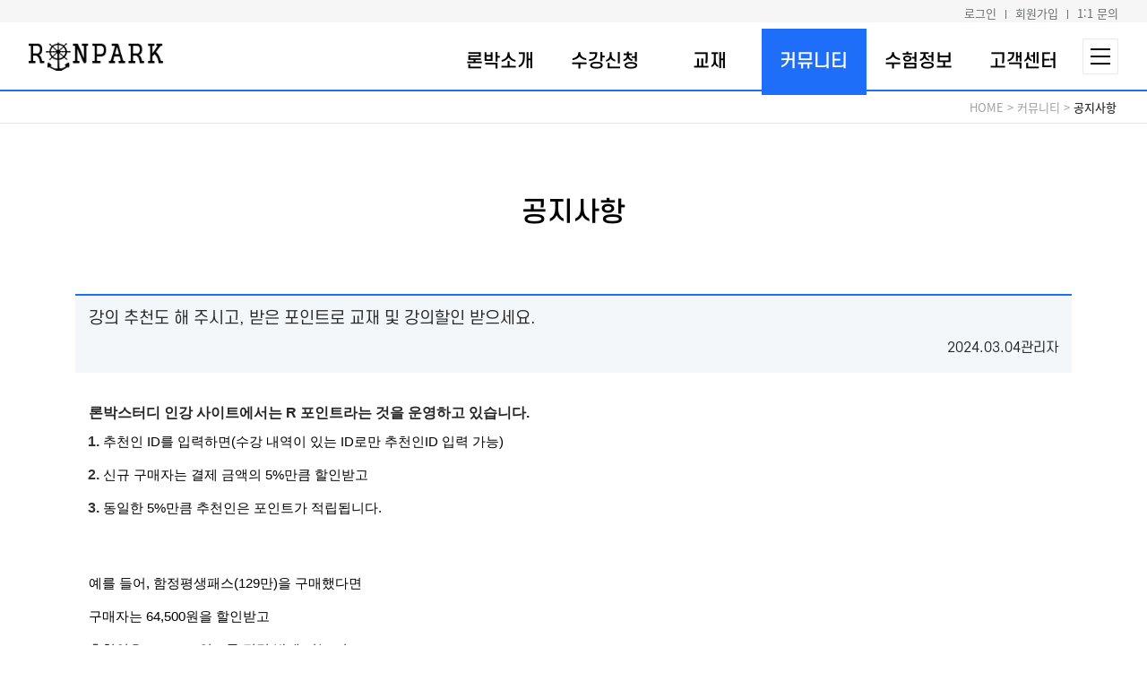

--- FILE ---
content_type: text/html; charset=utf-8
request_url: https://ronpark.com/boards/notice_detail/91/
body_size: 10162
content:



<!DOCTYPE HTML>
<html lang="ko">
<head>
    <meta http-equiv="Content-Type" content="text/html; charset=utf-8" />
    <meta http-equiv="X-UA-Compatible" content="IE=edge" />
    <meta name="viewport" content="width=device-width" />
    <meta name="keywords" content="론박스터디, RONPARK, 해양경찰직, 해경일반직, 해양수산부, 선박직세관, 지방선박직" />
    <!-- <meta name="naver-site-verification" content="55fced5f0127b252119e70fd32f357976124c0ce"/> -->
    <meta name="naver-site-verification" content="d6d009888c0e8d6c05b6a7fec016fec0f76d76f9" />
    <meta name="description" content="론박스터디, RONPARK, 해양경찰직, 해경일반직, 해양수산부, 선박직세관, 지방선박직">
    <meta property="og:type" content="website">
    <meta property="og:title" content="론박스터디, RONPARK">
    <meta property="og:description" content="론박스터디, RONPARK, 해양경찰직, 해경일반직, 해양수산부, 선박직세관, 지방선박직">
    <meta property="og:site_name" content="해양수험계의 새로운 바람 론박스터디">
    <meta property="og:image" content="/static/resources/images/og-img.png">
    <title>론박스터디 | RONPARK</title>
    <link rel="shortcut icon" type="image/x-icon" href="/static/resources/images/favicon.png"/>
    <link rel="stylesheet" type="text/css" href="/static/resources/css/ronpark.css">
    <link rel="stylesheet" type="text/css" href="/static/resources/css/fontawesome.all.css">
    <script src="/static/resources/js/jquery-1.11.2.min.js"></script>
    <script src="/static/resources/js/jquery_ui.js"></script>
    <script src="/static/resources/js/jquery.easing.1.3.js"></script>
    <script src="/static/resources/js/modernizr-2.8.3-respond-1.4.2.min.js"></script>
    <script src="/static/resources/js/slick.js"></script>
    <script src="/static/resources/js/front_ui.js"></script>
    <script src="/static/resources/js/common-framework.js?v2"></script>
    <script src="/static/resources/js/fontawesome.all.js"></script>
</head>
<script async src="https://www.googletagmanager.com/gtag/js?id=G-670NTTKNQ6"></script>
<script>
  window.dataLayer = window.dataLayer || [];
  function gtag(){dataLayer.push(arguments);}
  gtag('js', new Date());

  gtag('config', 'G-670NTTKNQ6');
</script>
<body>
<div id="wrap">
    <div class="header">
        <div class="teebanner">
            <div>
                <button type="button" class="btn-close" onclick="front.teebannerClose()" title="닫기">닫기</button>
                <span class="pc-only"><img src="/static/resources/images/teebanner_main.png"></span>
                <span class="mobile-only"><img src="/static/resources/images/teebanner_main_m.png"></span>
                <ul class="dday" id="dday_list"></ul>
            </div>
        </div>
        <div class="innerbox">
            <div class="util">
                <ul>
                    
                        
                        <li><a href="/main/login/">로그인</a></li>
                        <li><a href="/main/signup/agreements/">회원가입</a></li>
                        <li class="sns" style="display:none">
                            <button type="button" class="btn-sns-naver" onclick="window.open('https://blog.naver.com/par0424')" title="론박스터디 네이버 블로그 바로가기">론박스터디 네이버 블로그 바로가기</button>
                            <button type="button" class="btn-sns-instagram" onclick="window.open('https://www.instagram.com/ronpark_study/')" title="론박스터디 인스타그램 바로가기">론박스터디 인스타그램 바로가기</button>
                            <button type="button" class="btn-sns-youtube" onclick="window.open('https://www.youtube.com/channel/UCYmtoJ032gKHUFVv3Knmo_A')" title="론박스터디 유튜브 바로가기">론박스터디 유튜브 바로가기</button>
                        </li>
                        <li class="qna"><a href="/boards/onetoone/list/">1:1 문의</a></li>
                    
                </ul>
            </div>
            <h1><a href="/main/">론박스터디</a></h1>
            <div class="topmenu" id="topmenu">
                <ul>
                    <li>
                        <a href="/information/professor/%EB%B0%95%EC%95%84%EB%A1%A0/">론박소개</a>
                        <ul>
                            <li><a href="/information/professor/%EB%B0%95%EC%95%84%EB%A1%A0/">원장소개</a></li>
                            <li><a href="/information/intorduce/">학원소개</a></li>
                            <li><a href="/boards/hof/list/">합격의 전당</a></li>
                        </ul>
                    </li>
                    <li>
                        <a href="/product/class/course/all/all/all/">수강신청</a>
                        <ul>
                            <!-- li><a href="/product/class/all/all/all/all/">전체</a></li -->
                            <li><a href="/product/class/course/all/all/all/">단과</a></li>
                            <li><a href="/product/class/package/all/all/all/">패키지반</a></li>
                            <li><a href="/product/class/mbt/all/all/all/" class="txt-bold">M.B.T</a></li>
                            <li><a href="/product/class/finalmogo/all/all/all/">파이널모고</a></li>
                            <li><a href="/product/class/interview/all/all/all/">면접반</a></li>
                            <!-- li><a href="/information/confirmation_form/">수강확인 증명서</a></li -->
                        </ul>
                    </li>
                    <li>
                        <a href="/product/books/all/all/all/">교재</a>
                        <ul>
                            <li><a href="/product/books/all/all/all/">교재구매</a></li>
                            <li><a href="/boards/choorok/list/">추록정오</a></li>
                            <li><a href="/order/cart/book/">장바구니</a></li>
                        </ul>
                    </li>
                    <li>
                        <a href="/boards/notice/">커뮤니티</a>
                        <ul>
                            <li><a href="/boards/notice/">공지사항</a></li>
                            <li><a href="/boards/review/list/">합격수기</a></li>
                            <li><a href="/boards/data/list/">자료실</a></li>
                            <li><a href="/boards/professorqna/list/">교수학습 Q&A</a></li>
                        </ul>
                    </li>
                    <li>
                        <a href="/boards/jobinfo/list/">수험정보</a>
                        <ul>
                            <li><a href="/boards/jobinfo/list/">취업정보</a></li>
                            <li><a href="/boards/novice/list/">초시생 입문</a></li>
                        </ul>
                    </li>
                    <li>
                        <a href="/boards/onetoone/list/">고객센터</a>
                        <ul>
                            <li><a href="/boards/onetoone/list/">1:1 문의</a></li>
                            <li><a href="/boards/extend/list">프리패스 연장</a></li>
                            <li><a href="/boards/faq/list/">자주하는 질문</a></li>
                        </ul>
                    </li>
                </ul>
            </div>
            <button type="button" class="btn-category" onclick="front.allmenuToggle()" title="전체메뉴 열림"><i></i><i></i><i></i></button>
        </div>
        <div class="allmenu">
            <div class="allmenubox">
                <ul>
                    <li>
                        <a href="javascript: front.mobileLnbToggle(0)">론박소개</a>
                        <ul>
                            <li><a href="/information/professor/%EB%B0%95%EC%95%84%EB%A1%A0/">원장소개</a></li>
                            <li><a href="/information/intorduce/">학원소개</a></li>
                            <li><a href="/boards/hof/list/">합격의 전당</a></li>
                        </ul>
                    </li>
                    <li>
                        <a href="javascript: front.mobileLnbToggle(1)">수강신청</a>
                        <ul>
                            <!-- li><a href="/product/class/all/all/all/all/">전체</a></li -->
                            <li><a href="/product/class/course/all/all/all/">단과</a></li>
                            <li><a href="/product/class/package/all/all/all/">패키지반</a></li>
                            <li><a href="/product/class/mbt/all/all/all/" class="txt-bold">M.B.T</a></li>
                            <li><a href="/product/class/mbt/all/all/all/">파이널모고</a></li>
                            <li><a href="/product/class/interview/all/all/all/">면접반</a></li>
                        </ul>
                    </li>
                    <li>
                        <a href="javascript: front.mobileLnbToggle(2)">교재</a>
                        <ul>
                            <li><a href="/product/books/all/all/all/">교재구매</a></li>
                            <li><a href="/boards/choorok/list/">추록정오</a></li>
                            <li><a href="/order/cart/book/">장바구니</a></li>
                        </ul>
                    </li>
                    <li class="mypage">
                        <a href="/member/mypage/">나의 강의실</a>
                    </li>
                    <li>
                        <a href="javascript: front.mobileLnbToggle(4)">커뮤니티</a>
                        <ul>
                            <li><a href="/boards/notice/">공지사항</a></li>
                            <li><a href="/boards/review/list/">합격수기</a></li>
                            <li><a href="/boards/data/list/">자료실</a></li>
                            <li><a href="/boards/professorqna/list/">교수학습 Q&A</a></li>
                        </ul>
                    </li>
                    <li>
                        <a href="javascript: front.mobileLnbToggle(5)">수험정보</a>
                        <ul>
                            <li><a href="/boards/jobinfo/list/">취업정보</a></li>
                            <li><a href="/boards/novice/list/">초시생 입문</a></li>
                        </ul>
                    </li>
                    <li>
                        <a href="javascript: front.mobileLnbToggle(6)">고객센터</a>
                        <ul>
                            <li><a href="/boards/onetoone/list/">1:1 문의</a></li>
                            <li><a href="/boards/extend/list">프리패스 연장</a></li>
                            <li><a href="/boards/faq/list/">자주하는 질문</a></li>
                        </ul>
                    </li>
                </ul>
            </div>
        </div>
    </div>

    
<link rel="stylesheet" type="text/css" href="/static/resources/css/bootstrap.min.css">
<script src="https://stackpath.bootstrapcdn.com/bootstrap/3.4.1/js/bootstrap.min.js"></script>
    <!-- S: container -->
    <div class="container">
        <div class="contentsarea">
            <div class="pagenavi">
                <ul>
                    <li class="home">HOME</li>
                    <li></li><li class="on"><span></span></li>
                </ul>
            </div>
            <div class="page-notice">
                <h2><strong>공지사항</strong></h2>
                <div class="boardview">
                    <div class="view-title">
                        <p>강의 추천도 해 주시고, 받은 포인트로 교재 및 강의할인 받으세요. </p>
                        <span>관리자</span>
                        <span>2024.03.04</span>
                    </div>
                    <div class="view-contents">
                        <div class="editorbox">
                                                                    <p></p><p><span class="se-fs- se-ff-nanumsquare   " id="SE-38a077da-c2f8-4348-a54f-fbaed62b292a" style="font-weight: inherit; white-space-collapse: break-spaces; border: 0px; font-style: inherit; font-variant: inherit; font-stretch: inherit; line-height: inherit; font-family: se-nanumsquare, arial, &quot;\\B098눔고딕&quot;, nanumgothic, sans-serif, Meiryo; font-optical-sizing: inherit; font-kerning: inherit; font-feature-settings: inherit; font-variation-settings: inherit; vertical-align: baseline; color: rgb(20, 20, 20);"><span style="font-weight: 700; background-color: inherit; font-family: inherit;">론박스터디 인강 사이트에서는</span></span><span class="se-fs- se-ff-nanumsquare   " id="SE-70c62c46-13ec-4b1d-ba4b-1b9a5a200fae" style="font-weight: inherit; white-space-collapse: break-spaces; border: 0px; font-style: inherit; font-variant: inherit; font-stretch: inherit; line-height: inherit; font-family: se-nanumsquare, arial, &quot;\\B098눔고딕&quot;, nanumgothic, sans-serif, Meiryo; font-optical-sizing: inherit; font-kerning: inherit; font-feature-settings: inherit; font-variation-settings: inherit; vertical-align: baseline; color: rgb(255, 0, 16);"><span style="font-weight: 700; background-color: inherit; font-family: inherit;"> R 포인트라는</span></span><span class="se-fs- se-ff-nanumsquare   " id="SE-8c49745a-4543-4592-90ee-44c7511e5385" style="font-weight: inherit; white-space-collapse: break-spaces; border: 0px; font-style: inherit; font-variant: inherit; font-stretch: inherit; line-height: inherit; font-family: se-nanumsquare, arial, &quot;\\B098눔고딕&quot;, nanumgothic, sans-serif, Meiryo; font-optical-sizing: inherit; font-kerning: inherit; font-feature-settings: inherit; font-variation-settings: inherit; vertical-align: baseline; color: rgb(20, 20, 20);"><span style="font-weight: 700; background-color: inherit; font-family: inherit;"> 것을 운영하고 있습니다. </span></span></p><ol class="se-text-list se-text-list-type-decimal" style="margin-left: -14px; padding-left: 30px; list-style-type: decimal; border: 0px; font-variant-numeric: inherit; font-variant-east-asian: inherit; font-variant-alternates: inherit; font-variant-position: inherit; font-weight: 700; font-stretch: inherit; line-height: inherit; font-family: se-nanumsquare, arial, &quot;\\B098눔고딕&quot;, nanumgothic, sans-serif, Meiryo; font-optical-sizing: inherit; font-kerning: inherit; font-feature-settings: inherit; font-variation-settings: inherit; vertical-align: baseline; color: rgb(51, 51, 51);"><li class="se-text-list-item" style="border: 0px; font: inherit; vertical-align: baseline; list-style-type: inherit;"><p class="se-text-paragraph se-text-paragraph-align- " id="SE-23b94a61-ffdb-4782-84d0-eee6cde91118" style="border: 0px; font-style: inherit; font-variant: inherit; font-stretch: inherit; font-size: 11px; line-height: 2.5; font-family: inherit; font-optical-sizing: inherit; font-kerning: inherit; font-feature-settings: inherit; font-variation-settings: inherit; vertical-align: baseline; word-break: break-word; overflow-wrap: break-word; white-space-collapse: break-spaces;"><span class="se-fs- se-ff-nanumsquare   " id="SE-8c1a112f-2f26-400b-8a27-df6150283323" style="border: 0px; font-style: inherit; font-variant: inherit; font-weight: inherit; font-stretch: inherit; font-size: 15px; line-height: inherit; font-family: se-nanumsquare, arial, &quot;\\B098눔고딕&quot;, nanumgothic, sans-serif, Meiryo; font-optical-sizing: inherit; font-kerning: inherit; font-feature-settings: inherit; font-variation-settings: inherit; vertical-align: baseline; color: rgb(0, 0, 0);">추천인 ID를 입력하면(수강 내역이 있는 ID로만 추천인ID 입력 가능)</span></p></li><li class="se-text-list-item" style="border: 0px; font: inherit; vertical-align: baseline; list-style-type: inherit;"><p class="se-text-paragraph se-text-paragraph-align- " id="SE-6d2e7a3c-6267-411a-843d-d12061639bb7" style="border: 0px; font-style: inherit; font-variant: inherit; font-stretch: inherit; font-size: 11px; line-height: 2.5; font-family: inherit; font-optical-sizing: inherit; font-kerning: inherit; font-feature-settings: inherit; font-variation-settings: inherit; vertical-align: baseline; word-break: break-word; overflow-wrap: break-word; white-space-collapse: break-spaces;"><span class="se-fs- se-ff-nanumsquare   " id="SE-fdea53e8-ce72-4510-b6ee-80d1dbb4c365" style="border: 0px; font-style: inherit; font-variant: inherit; font-weight: inherit; font-stretch: inherit; font-size: 15px; line-height: inherit; font-family: se-nanumsquare, arial, &quot;\\B098눔고딕&quot;, nanumgothic, sans-serif, Meiryo; font-optical-sizing: inherit; font-kerning: inherit; font-feature-settings: inherit; font-variation-settings: inherit; vertical-align: baseline; color: rgb(0, 0, 0);">신규 구매자는 결제 금액의 5%만큼 할인받고 </span></p></li><li class="se-text-list-item" style="border: 0px; font: inherit; vertical-align: baseline; list-style-type: inherit;"><p class="se-text-paragraph se-text-paragraph-align- " id="SE-d2e154a2-3bd7-490e-92cb-a132f1acc67d" style="border: 0px; font-style: inherit; font-variant: inherit; font-stretch: inherit; font-size: 11px; line-height: 2.5; font-family: inherit; font-optical-sizing: inherit; font-kerning: inherit; font-feature-settings: inherit; font-variation-settings: inherit; vertical-align: baseline; word-break: break-word; overflow-wrap: break-word; white-space-collapse: break-spaces;"><span class="se-fs- se-ff-nanumsquare   " id="SE-cf3c5146-bf37-43aa-8cfb-ef5c28dbaa96" style="border: 0px; font-style: inherit; font-variant: inherit; font-weight: inherit; font-stretch: inherit; font-size: 15px; line-height: inherit; font-family: se-nanumsquare, arial, &quot;\\B098눔고딕&quot;, nanumgothic, sans-serif, Meiryo; font-optical-sizing: inherit; font-kerning: inherit; font-feature-settings: inherit; font-variation-settings: inherit; vertical-align: baseline; color: rgb(0, 0, 0);">동일한 5%만큼 추천인은 포인트가 적립됩니다.</span></p></li></ol><p class="se-text-paragraph se-text-paragraph-align- " id="SE-25e83447-9b6f-4339-840c-e70c1282d00a" style="border: 0px; font-variant-numeric: inherit; font-variant-east-asian: inherit; font-variant-alternates: inherit; font-variant-position: inherit; font-stretch: inherit; font-size: 11px; line-height: 2.5; font-family: se-nanumgothic, &quot;\\B098눔고딕&quot;, nanumgothic, sans-serif, Meiryo; font-optical-sizing: inherit; font-kerning: inherit; font-feature-settings: inherit; font-variation-settings: inherit; vertical-align: baseline; word-break: break-word; overflow-wrap: break-word; white-space-collapse: break-spaces; color: rgb(70, 70, 70);"><span class="se-fs- se-ff-nanumsquare   " id="SE-86edf963-5aad-4747-96fb-318abafa8c6e" style="border: 0px; font-style: inherit; font-variant: inherit; font-weight: inherit; font-stretch: inherit; font-size: 15px; line-height: inherit; font-family: se-nanumsquare, arial, &quot;\\B098눔고딕&quot;, nanumgothic, sans-serif, Meiryo; font-optical-sizing: inherit; font-kerning: inherit; font-feature-settings: inherit; font-variation-settings: inherit; vertical-align: baseline; color: rgb(0, 0, 0);">​</span></p><p class="se-text-paragraph se-text-paragraph-align- " id="SE-e345489c-256a-4f9f-ba84-11e1edb9a9cc" style="border: 0px; font-variant-numeric: inherit; font-variant-east-asian: inherit; font-variant-alternates: inherit; font-variant-position: inherit; font-stretch: inherit; font-size: 11px; line-height: 2.5; font-family: se-nanumgothic, &quot;\\B098눔고딕&quot;, nanumgothic, sans-serif, Meiryo; font-optical-sizing: inherit; font-kerning: inherit; font-feature-settings: inherit; font-variation-settings: inherit; vertical-align: baseline; word-break: break-word; overflow-wrap: break-word; white-space-collapse: break-spaces; color: rgb(70, 70, 70);"><span class="se-fs- se-ff-nanumsquare   " id="SE-c5b2a0c2-8096-4c3a-8f00-195c4a817205" style="border: 0px; font-style: inherit; font-variant: inherit; font-weight: inherit; font-stretch: inherit; font-size: 15px; line-height: inherit; font-family: se-nanumsquare, arial, &quot;\\B098눔고딕&quot;, nanumgothic, sans-serif, Meiryo; font-optical-sizing: inherit; font-kerning: inherit; font-feature-settings: inherit; font-variation-settings: inherit; vertical-align: baseline; color: rgb(0, 0, 0);">예를 들어, 함정평생패스(129만)을 구매했다면</span></p><p class="se-text-paragraph se-text-paragraph-align- " id="SE-69d1d653-94a7-42c3-a08c-7b7ef042c34c" style="border: 0px; font-variant-numeric: inherit; font-variant-east-asian: inherit; font-variant-alternates: inherit; font-variant-position: inherit; font-stretch: inherit; font-size: 11px; line-height: 2.5; font-family: se-nanumgothic, &quot;\\B098눔고딕&quot;, nanumgothic, sans-serif, Meiryo; font-optical-sizing: inherit; font-kerning: inherit; font-feature-settings: inherit; font-variation-settings: inherit; vertical-align: baseline; word-break: break-word; overflow-wrap: break-word; white-space-collapse: break-spaces; color: rgb(70, 70, 70);"><span class="se-fs- se-ff-nanumsquare   " id="SE-9fe988ee-c5eb-4f3c-9f90-c401f19fb25b" style="border: 0px; font-style: inherit; font-variant: inherit; font-weight: inherit; font-stretch: inherit; font-size: 15px; line-height: inherit; font-family: se-nanumsquare, arial, &quot;\\B098눔고딕&quot;, nanumgothic, sans-serif, Meiryo; font-optical-sizing: inherit; font-kerning: inherit; font-feature-settings: inherit; font-variation-settings: inherit; vertical-align: baseline; color: rgb(0, 0, 0);">구매자는 64,500원을 할인받고 </span></p><p class="se-text-paragraph se-text-paragraph-align- " id="SE-4720b33b-f496-4c35-a8df-e0cd5af64518" style="border: 0px; font-variant-numeric: inherit; font-variant-east-asian: inherit; font-variant-alternates: inherit; font-variant-position: inherit; font-stretch: inherit; font-size: 11px; line-height: 2.5; font-family: se-nanumgothic, &quot;\\B098눔고딕&quot;, nanumgothic, sans-serif, Meiryo; font-optical-sizing: inherit; font-kerning: inherit; font-feature-settings: inherit; font-variation-settings: inherit; vertical-align: baseline; word-break: break-word; overflow-wrap: break-word; white-space-collapse: break-spaces; color: rgb(70, 70, 70);"><span class="se-fs- se-ff-nanumsquare   " id="SE-6e11de50-4832-4150-9275-5a43e420f429" style="border: 0px; font-style: inherit; font-variant: inherit; font-weight: inherit; font-stretch: inherit; font-size: 15px; line-height: inherit; font-family: se-nanumsquare, arial, &quot;\\B098눔고딕&quot;, nanumgothic, sans-serif, Meiryo; font-optical-sizing: inherit; font-kerning: inherit; font-feature-settings: inherit; font-variation-settings: inherit; vertical-align: baseline; color: rgb(0, 0, 0);">추천인은 64,500포인트를 적립 받게 되는 거죠.</span></p><p class="se-text-paragraph se-text-paragraph-align- " id="SE-bc7ec1b9-5ec4-44ef-ac6a-0e5bb741f9e6" style="border: 0px; font-variant-numeric: inherit; font-variant-east-asian: inherit; font-variant-alternates: inherit; font-variant-position: inherit; font-stretch: inherit; font-size: 11px; line-height: 2.5; font-family: se-nanumgothic, &quot;\\B098눔고딕&quot;, nanumgothic, sans-serif, Meiryo; font-optical-sizing: inherit; font-kerning: inherit; font-feature-settings: inherit; font-variation-settings: inherit; vertical-align: baseline; word-break: break-word; overflow-wrap: break-word; white-space-collapse: break-spaces; color: rgb(70, 70, 70);"><span class="se-fs- se-ff-nanumsquare   " id="SE-c464d618-75b7-41bf-867d-774836e32685" style="border: 0px; font-style: inherit; font-variant: inherit; font-weight: inherit; font-stretch: inherit; font-size: 15px; line-height: inherit; font-family: se-nanumsquare, arial, &quot;\\B098눔고딕&quot;, nanumgothic, sans-serif, Meiryo; font-optical-sizing: inherit; font-kerning: inherit; font-feature-settings: inherit; font-variation-settings: inherit; vertical-align: baseline; color: rgb(0, 0, 0);">​</span></p><p class="se-text-paragraph se-text-paragraph-align- " id="SE-bc7ec1b9-5ec4-44ef-ac6a-0e5bb741f9e6" style="border: 0px; font-variant-numeric: inherit; font-variant-east-asian: inherit; font-variant-alternates: inherit; font-variant-position: inherit; font-stretch: inherit; font-size: 11px; line-height: 2.5; font-family: se-nanumgothic, &quot;\\B098눔고딕&quot;, nanumgothic, sans-serif, Meiryo; font-optical-sizing: inherit; font-kerning: inherit; font-feature-settings: inherit; font-variation-settings: inherit; vertical-align: baseline; word-break: break-word; overflow-wrap: break-word; white-space-collapse: break-spaces; color: rgb(70, 70, 70);"><span style="color: rgb(0, 0, 0); font-family: se-nanumsquare, arial, &quot;\\B098눔고딕&quot;, nanumgothic, sans-serif, Meiryo; font-size: 15px; font-style: inherit; font-variant-ligatures: inherit; font-variant-caps: inherit; font-weight: inherit;">받은 R 포인트는 사이트 내에서 교재나 강의 구입 시 </span></p><p class="se-text-paragraph se-text-paragraph-align- " id="SE-bc7ec1b9-5ec4-44ef-ac6a-0e5bb741f9e6" style="border: 0px; font-variant-numeric: inherit; font-variant-east-asian: inherit; font-variant-alternates: inherit; font-variant-position: inherit; font-stretch: inherit; font-size: 11px; line-height: 2.5; font-family: se-nanumgothic, &quot;\\B098눔고딕&quot;, nanumgothic, sans-serif, Meiryo; font-optical-sizing: inherit; font-kerning: inherit; font-feature-settings: inherit; font-variation-settings: inherit; vertical-align: baseline; word-break: break-word; overflow-wrap: break-word; white-space-collapse: break-spaces; color: rgb(70, 70, 70);"><span style="color: rgb(0, 0, 0); font-family: se-nanumsquare, arial, &quot;\\B098눔고딕&quot;, nanumgothic, sans-serif, Meiryo; font-size: 15px; font-style: inherit; font-variant-ligatures: inherit; font-variant-caps: inherit; font-weight: inherit;">할인 혜택을 제공하는데 사용가능합니다.</span><span style="color: rgb(0, 0, 0); font-family: se-nanumsquare, arial, &quot;\\B098눔고딕&quot;, nanumgothic, sans-serif, Meiryo; font-size: 15px; font-style: inherit; font-variant-ligatures: inherit; font-variant-caps: inherit; font-weight: inherit;">​</span></p><p class="se-text-paragraph se-text-paragraph-align- " id="SE-1ac9e68b-3d86-4c2c-a779-69838134740a" style="border: 0px; font-variant-numeric: inherit; font-variant-east-asian: inherit; font-variant-alternates: inherit; font-variant-position: inherit; font-stretch: inherit; font-size: 11px; line-height: 2.5; font-family: se-nanumgothic, &quot;\\B098눔고딕&quot;, nanumgothic, sans-serif, Meiryo; font-optical-sizing: inherit; font-kerning: inherit; font-feature-settings: inherit; font-variation-settings: inherit; vertical-align: baseline; word-break: break-word; overflow-wrap: break-word; white-space-collapse: break-spaces; color: rgb(70, 70, 70);"><span class="se-fs- se-ff-nanumsquare   " id="SE-5371c047-3db4-4115-b2e0-773471b9232f" style="border: 0px; font-style: inherit; font-variant: inherit; font-weight: inherit; font-stretch: inherit; font-size: 15px; line-height: inherit; font-family: se-nanumsquare, arial, &quot;\\B098눔고딕&quot;, nanumgothic, sans-serif, Meiryo; font-optical-sizing: inherit; font-kerning: inherit; font-feature-settings: inherit; font-variation-settings: inherit; vertical-align: baseline; color: rgb(0, 0, 0);"><br></span></p><p class="se-text-paragraph se-text-paragraph-align- " id="SE-1ac9e68b-3d86-4c2c-a779-69838134740a" style="border: 0px; font-variant-numeric: inherit; font-variant-east-asian: inherit; font-variant-alternates: inherit; font-variant-position: inherit; font-stretch: inherit; font-size: 11px; line-height: 2.5; font-family: se-nanumgothic, &quot;\\B098눔고딕&quot;, nanumgothic, sans-serif, Meiryo; font-optical-sizing: inherit; font-kerning: inherit; font-feature-settings: inherit; font-variation-settings: inherit; vertical-align: baseline; word-break: break-word; overflow-wrap: break-word; white-space-collapse: break-spaces; color: rgb(70, 70, 70);"><span style="background-color: inherit; font-family: inherit; font-weight: 700; font-size: 15px; font-style: inherit; font-variant-ligatures: inherit; font-variant-caps: inherit;">론박을 수강하셨던 모든 분들은 참여 가능합니다.</span></p><p class="se-text-paragraph se-text-paragraph-align- " id="SE-d14f6f5e-2b65-40d2-9162-5025fe3224e0" style="border: 0px; font-variant-numeric: inherit; font-variant-east-asian: inherit; font-variant-alternates: inherit; font-variant-position: inherit; font-stretch: inherit; font-size: 11px; line-height: 2.5; font-family: se-nanumgothic, &quot;\\B098눔고딕&quot;, nanumgothic, sans-serif, Meiryo; font-optical-sizing: inherit; font-kerning: inherit; font-feature-settings: inherit; font-variation-settings: inherit; vertical-align: baseline; word-break: break-word; overflow-wrap: break-word; white-space-collapse: break-spaces; color: rgb(70, 70, 70);"><span class="se-fs- se-ff-nanumsquare   " id="SE-4e7871ba-2ba0-4a33-bbb5-850d943752aa" style="border: 0px; font-style: inherit; font-variant: inherit; font-weight: inherit; font-stretch: inherit; font-size: 15px; line-height: inherit; font-family: se-nanumsquare, arial, &quot;\\B098눔고딕&quot;, nanumgothic, sans-serif, Meiryo; font-optical-sizing: inherit; font-kerning: inherit; font-feature-settings: inherit; font-variation-settings: inherit; vertical-align: baseline; color: rgb(0, 0, 0);">여러분이 하실 일은 우리의 강의를 많은 사람들에게 추천을 해주시면 됩니다.</span></p><p class="se-text-paragraph se-text-paragraph-align- " id="SE-f42687ad-b561-48b6-bb76-dd77df447379" style="border: 0px; font-variant-numeric: inherit; font-variant-east-asian: inherit; font-variant-alternates: inherit; font-variant-position: inherit; font-stretch: inherit; font-size: 11px; line-height: 2.5; font-family: se-nanumgothic, &quot;\\B098눔고딕&quot;, nanumgothic, sans-serif, Meiryo; font-optical-sizing: inherit; font-kerning: inherit; font-feature-settings: inherit; font-variation-settings: inherit; vertical-align: baseline; word-break: break-word; overflow-wrap: break-word; white-space-collapse: break-spaces; color: rgb(70, 70, 70);"><span class="se-fs- se-ff-nanumsquare   " id="SE-fc581f9a-ad74-4fe4-b8bf-f041d3fa6977" style="border: 0px; font-style: inherit; font-variant: inherit; font-weight: inherit; font-stretch: inherit; font-size: 15px; line-height: inherit; font-family: se-nanumsquare, arial, &quot;\\B098눔고딕&quot;, nanumgothic, sans-serif, Meiryo; font-optical-sizing: inherit; font-kerning: inherit; font-feature-settings: inherit; font-variation-settings: inherit; vertical-align: baseline; color: rgb(0, 0, 0);">(강의가 별로라면 저희에게 알려주시고요.(❁´◡`❁))</span></p><p class="se-text-paragraph se-text-paragraph-align- " id="SE-d1d40102-4796-4298-9d0a-7b70e6095dd6" style="border: 0px; font-variant-numeric: inherit; font-variant-east-asian: inherit; font-variant-alternates: inherit; font-variant-position: inherit; font-stretch: inherit; font-size: 11px; line-height: 2.5; font-family: se-nanumgothic, &quot;\\B098눔고딕&quot;, nanumgothic, sans-serif, Meiryo; font-optical-sizing: inherit; font-kerning: inherit; font-feature-settings: inherit; font-variation-settings: inherit; vertical-align: baseline; word-break: break-word; overflow-wrap: break-word; white-space-collapse: break-spaces; color: rgb(70, 70, 70);"><span class="se-fs- se-ff-nanumsquare   " id="SE-3b314a7c-c478-4184-bce3-e60129333fe7" style="border: 0px; font-style: inherit; font-variant: inherit; font-weight: inherit; font-stretch: inherit; font-size: 15px; line-height: inherit; font-family: se-nanumsquare, arial, &quot;\\B098눔고딕&quot;, nanumgothic, sans-serif, Meiryo; font-optical-sizing: inherit; font-kerning: inherit; font-feature-settings: inherit; font-variation-settings: inherit; vertical-align: baseline; color: rgb(0, 0, 0);">​</span></p><p class="se-text-paragraph se-text-paragraph-align- " id="SE-59f58e6b-287c-4307-8530-910a9b06ae25" style="border: 0px; font-variant-numeric: inherit; font-variant-east-asian: inherit; font-variant-alternates: inherit; font-variant-position: inherit; font-stretch: inherit; font-size: 11px; line-height: 2.5; font-family: se-nanumgothic, &quot;\\B098눔고딕&quot;, nanumgothic, sans-serif, Meiryo; font-optical-sizing: inherit; font-kerning: inherit; font-feature-settings: inherit; font-variation-settings: inherit; vertical-align: baseline; word-break: break-word; overflow-wrap: break-word; white-space-collapse: break-spaces; color: rgb(70, 70, 70);"><span class="se-fs- se-ff-nanumsquare   " id="SE-bed2e01a-2b67-4c12-b3f4-ac592587bfde" style="font-weight: inherit; border: 0px; font-style: inherit; font-variant: inherit; font-stretch: inherit; font-size: 15px; line-height: inherit; font-family: se-nanumsquare, arial, &quot;\\B098눔고딕&quot;, nanumgothic, sans-serif, Meiryo; font-optical-sizing: inherit; font-kerning: inherit; font-feature-settings: inherit; font-variation-settings: inherit; vertical-align: baseline; color: rgb(0, 0, 0);">저희는 론박스터디를 추천해주는 분들이 추천하실 때 </span></p><p class="se-text-paragraph se-text-paragraph-align- " id="SE-59f58e6b-287c-4307-8530-910a9b06ae25" style="border: 0px; font-variant-numeric: inherit; font-variant-east-asian: inherit; font-variant-alternates: inherit; font-variant-position: inherit; font-stretch: inherit; font-size: 11px; line-height: 2.5; font-family: se-nanumgothic, &quot;\\B098눔고딕&quot;, nanumgothic, sans-serif, Meiryo; font-optical-sizing: inherit; font-kerning: inherit; font-feature-settings: inherit; font-variation-settings: inherit; vertical-align: baseline; word-break: break-word; overflow-wrap: break-word; white-space-collapse: break-spaces; color: rgb(70, 70, 70);"><span class="se-fs- se-ff-nanumsquare   " id="SE-692db2da-2207-488b-9d1a-f2967cbeff02" style="font-weight: inherit; border: 0px; font-style: inherit; font-variant: inherit; font-stretch: inherit; font-size: 15px; line-height: inherit; font-family: se-nanumsquare, arial, &quot;\\B098눔고딕&quot;, nanumgothic, sans-serif, Meiryo; font-optical-sizing: inherit; font-kerning: inherit; font-feature-settings: inherit; font-variation-settings: inherit; vertical-align: baseline; color: rgb(0, 0, 0);"><span style="font-weight: 700; background-color: inherit; font-family: inherit;">"고맙다 친구야 이런 멋진 강의를 알려주다니"</span></span><span class="se-fs- se-ff-nanumsquare   " id="SE-84a56858-18aa-45b0-a71a-773e143b3386" style="font-weight: inherit; border: 0px; font-style: inherit; font-variant: inherit; font-stretch: inherit; font-size: 15px; line-height: inherit; font-family: se-nanumsquare, arial, &quot;\\B098눔고딕&quot;, nanumgothic, sans-serif, Meiryo; font-optical-sizing: inherit; font-kerning: inherit; font-feature-settings: inherit; font-variation-settings: inherit; vertical-align: baseline; color: rgb(0, 0, 0);"> 라는 이야기를 </span></p><p class="se-text-paragraph se-text-paragraph-align- " id="SE-59f58e6b-287c-4307-8530-910a9b06ae25" style="border: 0px; font-variant-numeric: inherit; font-variant-east-asian: inherit; font-variant-alternates: inherit; font-variant-position: inherit; font-stretch: inherit; font-size: 11px; line-height: 2.5; font-family: se-nanumgothic, &quot;\\B098눔고딕&quot;, nanumgothic, sans-serif, Meiryo; font-optical-sizing: inherit; font-kerning: inherit; font-feature-settings: inherit; font-variation-settings: inherit; vertical-align: baseline; word-break: break-word; overflow-wrap: break-word; white-space-collapse: break-spaces; color: rgb(70, 70, 70);"><span class="se-fs- se-ff-nanumsquare   " id="SE-84a56858-18aa-45b0-a71a-773e143b3386" style="font-weight: inherit; border: 0px; font-style: inherit; font-variant: inherit; font-stretch: inherit; font-size: 15px; line-height: inherit; font-family: se-nanumsquare, arial, &quot;\\B098눔고딕&quot;, nanumgothic, sans-serif, Meiryo; font-optical-sizing: inherit; font-kerning: inherit; font-feature-settings: inherit; font-variation-settings: inherit; vertical-align: baseline; color: rgb(0, 0, 0);">들을 수 </span><span style="color: rgb(0, 0, 0); font-family: se-nanumsquare, arial, &quot;\\B098눔고딕&quot;, nanumgothic, sans-serif, Meiryo; font-size: 15px; font-style: inherit; font-variant-ligatures: inherit; font-variant-caps: inherit; font-weight: inherit;">있도록 보답하겠습니다. </span></p><p class="se-text-paragraph se-text-paragraph-align- " id="SE-58e13c1e-bb44-49b3-89e3-e833d40377e0" style="border: 0px; font-variant-numeric: inherit; font-variant-east-asian: inherit; font-variant-alternates: inherit; font-variant-position: inherit; font-stretch: inherit; font-size: 11px; line-height: 2.5; font-family: se-nanumgothic, &quot;\\B098눔고딕&quot;, nanumgothic, sans-serif, Meiryo; font-optical-sizing: inherit; font-kerning: inherit; font-feature-settings: inherit; font-variation-settings: inherit; vertical-align: baseline; word-break: break-word; overflow-wrap: break-word; white-space-collapse: break-spaces; color: rgb(70, 70, 70);"><span class="se-fs- se-ff-nanumsquare   " id="SE-b1d302e3-c46d-4bae-8a98-a2d8de0d2bbd" style="border: 0px; font-style: inherit; font-variant: inherit; font-weight: inherit; font-stretch: inherit; font-size: 15px; line-height: inherit; font-family: se-nanumsquare, arial, &quot;\\B098눔고딕&quot;, nanumgothic, sans-serif, Meiryo; font-optical-sizing: inherit; font-kerning: inherit; font-feature-settings: inherit; font-variation-settings: inherit; vertical-align: baseline; color: rgb(0, 0, 0);">​</span></p><p class="se-text-paragraph se-text-paragraph-align- " id="SE-57fc7441-0004-4d6b-86fd-a04000726798" style="border: 0px; font-variant-numeric: inherit; font-variant-east-asian: inherit; font-variant-alternates: inherit; font-variant-position: inherit; font-stretch: inherit; font-size: 11px; line-height: 2.5; font-family: se-nanumgothic, &quot;\\B098눔고딕&quot;, nanumgothic, sans-serif, Meiryo; font-optical-sizing: inherit; font-kerning: inherit; font-feature-settings: inherit; font-variation-settings: inherit; vertical-align: baseline; word-break: break-word; overflow-wrap: break-word; white-space-collapse: break-spaces; color: rgb(70, 70, 70);"><span class="se-fs- se-ff-nanumsquare   " id="SE-2b94c0d0-40be-492d-8576-09bde071bc3e" style="border: 0px; font-style: inherit; font-variant: inherit; font-weight: inherit; font-stretch: inherit; font-size: 15px; line-height: inherit; font-family: se-nanumsquare, arial, &quot;\\B098눔고딕&quot;, nanumgothic, sans-serif, Meiryo; font-optical-sizing: inherit; font-kerning: inherit; font-feature-settings: inherit; font-variation-settings: inherit; vertical-align: baseline; color: rgb(0, 0, 0);">언제나 여러분들에게 선택받고, </span></p><p class="se-text-paragraph se-text-paragraph-align- " id="SE-57fc7441-0004-4d6b-86fd-a04000726798" style="border: 0px; font-variant-numeric: inherit; font-variant-east-asian: inherit; font-variant-alternates: inherit; font-variant-position: inherit; font-stretch: inherit; font-size: 11px; line-height: 2.5; font-family: se-nanumgothic, &quot;\\B098눔고딕&quot;, nanumgothic, sans-serif, Meiryo; font-optical-sizing: inherit; font-kerning: inherit; font-feature-settings: inherit; font-variation-settings: inherit; vertical-align: baseline; word-break: break-word; overflow-wrap: break-word; white-space-collapse: break-spaces; color: rgb(70, 70, 70);"><span class="se-fs- se-ff-nanumsquare   " id="SE-2b94c0d0-40be-492d-8576-09bde071bc3e" style="border: 0px; font-style: inherit; font-variant: inherit; font-weight: inherit; font-stretch: inherit; font-size: 15px; line-height: inherit; font-family: se-nanumsquare, arial, &quot;\\B098눔고딕&quot;, nanumgothic, sans-serif, Meiryo; font-optical-sizing: inherit; font-kerning: inherit; font-feature-settings: inherit; font-variation-settings: inherit; vertical-align: baseline; color: rgb(0, 0, 0);">추천하고 싶은 학원이 되도록 최선을 다하겠습니다.</span></p><p class="se-text-paragraph se-text-paragraph-align- " id="SE-dedd1272-8eee-4a86-b44c-a37ea9492124" style="border: 0px; font-variant-numeric: inherit; font-variant-east-asian: inherit; font-variant-alternates: inherit; font-variant-position: inherit; font-stretch: inherit; font-size: 11px; line-height: 2.5; font-family: se-nanumgothic, &quot;\\B098눔고딕&quot;, nanumgothic, sans-serif, Meiryo; font-optical-sizing: inherit; font-kerning: inherit; font-feature-settings: inherit; font-variation-settings: inherit; vertical-align: baseline; word-break: break-word; overflow-wrap: break-word; white-space-collapse: break-spaces; color: rgb(70, 70, 70);"><br></p>
                                    
                        </div>
                        <p class="attachment-file">
                            
                        </p>
                    </div>
                </div>
                

                    <p class="btnright">
                        <button type="button" class="btn-white btn-medium" onclick="location.href='/boards/notice/?page=1&search_text=&search_option=None'">목록</button>
                    </p>

                
                <div class="pnlist">
                    <ul>
                        
                            <li><strong>이전글</strong><a href="/boards/notice_detail/93?search_text=&search_option=None&page=1">[커리큘럼]25년 상반기 강의 스케쥴 안내</a></li>
                        
                        
                            <li><strong>다음글</strong><a href="/boards/notice_detail/88?search_text=&search_option=None&page=1">공무원 시험 및 취업정보를 알려드리는 론박 오픈카톡방 안내</a></li>
                        
                    </ul>
                </div>
            </div>
        </div>
    </div>
    <!-- //E: container -->

<script>
front.pageMenuActive(4,1);

function deleteClick(){
    if(!confirm('삭제하시겠습니까?')) return

    $("#delete_form").submit()
}
</script>



    
 <div class="modalpop">
    <!-- S: pop-login
    <div class="popupwrap pop-login">
      <button type="button" class="btn-popclose" onclick="front.modalHide('pop-login')" title="팝업 닫기">팝업 닫기</button>
      <h1>로그인</h1>
      <div class="popcontents">
        <form method="post" action="/main/">
          <input type="hidden" name="csrfmiddlewaretoken" value="BhbXf47Rn17GBM23avxiroRvv5wWOpay9BOx1NBQ0LARaTJfZZAFBUGJbwd5qdMC">
          <fieldset>
            <legend>로그인 정보 입력</legend>
            <p>
              <label for="inpLogin">아이디</label>
              
              <span class="inpbox"><input name="userid" type="text" class="txt" id="inpLogin" title="아이디 입력" placeholder="아이디" required /></span>
              
            </p>
            <p>
              <label for="inpPW">비밀번호</label>
              <span class="inpbox"><input name="userpw" type="password" class="txt" id="inpPW" title="비밀번호 입력" placeholder="비밀번호" required /></span>
            </p>
            <button type="submit" class="btn-navy">로그인</button>
            <p class="idsave">
              
              <span><input type="checkbox" name="idSave" id="idSaveL" /><label for="idSaveL">아이디 저장</label></span>
              
              <span><input type="checkbox" id="autoLogin" name="autoLogin" onclick="AutoLoginWarningModal()"/><label for="autoLogin">자동 로그인</label></span>
            </p>
          </fieldset>
        </form>
        <div class="member-action">
          <a href="/main/idpws/">아이디 찾기</a>
          <a href="/main/idpws/">비밀번호 찾기</a>
          <a href="/main/idpws/">회원가입</a>
        </div>
        <div class="btncenter">
            <button type="button" class="btn-naver-login" onclick="location.href='/accounts/naver/login/?process=login'">네이버 로그인</button>
            <button type="button" class="btn-kakao-login" onclick="location.href='/accounts/kakao/login/'">카카오계정 로그인</button>
        </div>
      </div>
    </div>
    <!-- //E: pop-login -->

    <!-- S: pop-jointype
    <div class="popupwrap pop-jointype">
      <button type="button" class="btn-popclose" onclick="modal.close('pop-jointype')" title="팝업 닫기">팝업 닫기</button>
      <h1 class="hide">회원가입 타입 선택</h1>
      <div class="popcontents">
        <fieldset>
          <h2><input type="checkbox" name="joinType" id="snsJoin" checked ><label for="snsJoin">SNS 계정으로 회원가입</label></h2>
          <div class="btn-jointype">
            <button type="button" class="btn-naver-join"><em>네이버 아이디 회원가입</em></button>
            <button type="button" class="btn-kakao-join"><em>카카오계정 아이디 회원가입</em></button>
          </div>
          <h2><input type="checkbox" name="joinType" id="land3Join"><label for="land3Join">간편 회원가입</label></h2>
          <div class="btn-land3"><button type="button"><em>간편 회원가입</em></button></div>
        </fieldset>
      </div>
    </div>
    <!-- //E: pop-jointype -->

    <!-- S: pop-pop-addrsch -->
    <div class="popupwrap pop-addrsch">
        <button type="button" class="btn-popclose" title="닫기" onclick="front.modalHide('pop-addrsch')">닫기</button>
        <div class="popcontents">
            <fieldset>
                <legend>주소검색</legend>
                <p><span class="inpbox"><input type="text" class="txt" id="search_text" placeholder="지번 또는 도로명 주소를 입력하세요." /></span>
                <button type="button" onclick="requesting_address()" class="btn_search" title="검색">검색</button></p>
            </fieldset>
            <div class="srchaddr-tip">
                <strong class="tip-tit">TIP_이렇게 검색하세요!</strong>
                <div class="tip-search">
                    <dl>
                        <dt>도로명 + 숫자</dt>
                        <dd><span>하남대로 765</span></dd>
                    </dl>
                    <dl>
                        <dt>지역명(동/리)+번지</dt>
                        <dd><span>운암동 1349</span></dd>
                    </dl>
                </div>
            </div>
            <div class="srchaddr-resultbox" style="display:none">
                <div class="srchaddr-notice"><p>검색 결과 총 <b></b>건 입니다.</p></div>
                <div class="resultlist">
                    <ul></ul>
                </div>
            </div>
            <p class="btncenter"><button type="button" class="btn-blue btn-large" onclick="front.modalHide('pop-addrsch')">확인</button></p>
        </div>
    </div>
    <!-- //E: pop-addrsch -->

    <div class="popupwrap pop-pointhistory">
        <button type="button" class="btn-popclose" onclick="front.modalHide('pop-pointhistory')" title="팝업 닫기">팝업 닫기</button>
        <h1><strong></strong> 님의 <em class="ron-point">포인트</em> 내역 <span class="txt-remainpoint">잔여 <em class="ron-point">포인트</em> : <b id="ron-points">20,000</b>P</span></h1>
        <div class="popcontents">
            <div class="info-board">
                <ul class="board-header">
                    <li class="date">날짜</li>
                    <li class="subject">내용</li>
                    <li class="point-get">지급</li>
                    <li class="point-use">사용</li>
                </ul>
                <div class="board-contents">
                </div>
            </div>
            <div class="btncenter">
                <button type="button" class="btn-white btn-large" onclick="front.modalHide('pop-pointhistory')">취소</button>
                <button type="button" class="btn-blue btn-large" onclick="front.modalHide('pop-pointhistory')">확인</button>
            </div>
        </div>
    </div>

  </div>




    <div class="footer" id="footer">
        <div class="innerbox">
            <h1><img src="/static/resources/images/logo_bottom.png" alt="Ron & Park" /></h1>
            <ul class="bmenu">
                <li><a href="/information/intorduce/">학원 소개</a></li>
                <li><a href="/etc/privacyrule/">개인정보처리방침</a></li>
                <li><a href="/etc/userule/">이용약관</a></li>
                <li><a href="/boards/onetoone/list/">고객센터</a></li>
            </ul>
            <ul class="info">
                
                    <li>
                        <span>[유한회사 론박]</span><span>전라남도 목포시 당가두로38번길 48-7(옥암동)</span><span>대표 : 나광범</span>
                        <span>사업자등록번호 : 166-88-02437</span><span>통신판매신고번호 : 2022-전남목포-0233호</span>
                        <span>개인정보관리 책임자 : 박아론</span><br>
                        <span class="email">이메일 : <a href="mailto:par0424@naver.com" target="_blank">par0424@naver.com</a></span>
                        <span>TEL : 010-9881-3534</span><span>FAX : 061-242-3534 </span>
                    </li>
                    <li><span>[론박스터디 원격학원]</span><span>전라남도 목포시 당가두로 38번길 48-7(옥암동)</span><span>대표 : 나광범</span><span>사업자등록번호 : 434-85-03041</span>
                        <span>통신판매신고번호 : 2024-전남목포-0311호</span><span>개인정보관리 책임자 : 박아론</span><br>
                        <span class="email">이메일 : <a href="mailto:par0424@naver.com" target="_blank">par0424@naver.com</a></span>
                        <span>TEL : 010-9881-3534</span><span>FAX : 061-242-3534</span>
                    </li>
                    <li>Copyrightⓒ 2022 유한회사 론박. All right reserved.</li>
                
            </ul>
            <div class="viewer-down">
                <ul>
                    <li class="remote"><a href="https://download.anydesk.com/AnyDesk.exe" target="_blank"><em>원격지원</em></a></li>
                    <li class="hwp"><a href="https://www.hancom.com/cs_center/csDownload.do#none" target="_blank"><em>한글 뷰어 다운</em></a></li>
                    <li class="pdf"><a href="https://admdownload.adobe.com/bin/live/readerdc_kr_xa_cra_install.exe" target="_blank"><em>PDF 뷰어 다운</em></a></li>
                </ul>
            </div>
        </div>
    </div>
</div>

<script>

    window.setTimeout(function() {
        $(".messages").fadeTo(500, 0).slideUp(500, function(){
            $(this).remove();
        });
    }, 1500);

    $(document).ready(function() {
        var cart_num = $("#cart").val();

        if (cart_num > 0) {
            $("#cart_length_number").show();
        }

        /* topmenu */
        $(".topmenu > ul > li > a").mouseover(function(){
            $(".topmenu > ul > li > ul").show();
            $(".header").addClass("menuActive").addClass("expand");
            if($(".topmenu-hiddenlayer").length === 0) {
                $(".header").append("<div class='topmenu-hiddenlayer'></div>");
            }
        });

        $(".header").mouseleave(function(){
            $(".topmenu > ul > li > ul").hide();
            $(".header").removeClass("menuActive").removeClass("expand");
            $(".header .topmenu-hiddenlayer").remove();
        });
    });

    function showNaverPopup() {
        window.open("/accounts/naver/login/?process=login", "네이버: 로그인", "width=400, height=300, left=100, top=50");
        if (window.opener && !window.opener.closed)
            opener.parent.location.reload();    //부모창 reload
        window.close();    //현재 팝업창 Close
    }

    let successcallRpointCallback = (responseObj) => {
        let reward_points_remaining = responseObj.reward_points_remaining
        let reward_points_json = JSON.parse(responseObj.reward_points_qs)

        $('#ron-points').html(addComma(reward_points_remaining))

        let html = ``;
        for (let [index, item] of reward_points_json.entries()) {
            html += `
                    <ul>
                            <li class="date"><span>${ item.created.replace('T', ' ').slice(0, -4) }</span></li>
                            <li class="subject">${ item.content }</li>
                            <li class="point-get">${ (item.amount > 0)?addComma(item.amount):0 }</li>
                            <li class="point-use">${ (item.amount < 0)?addComma(item.amount):0 }</li>
                    </ul>
                `
        }
        if(reward_points_json.length===0) {html=`<p class="nocontents">포인트 내역이 없습니다.</p>`; console.log('html', html)}
        $(".popupwrap.pop-pointhistory .board-contents").html(html);

        front.modalView('pop-pointhistory')
    }

    let callRpoints = (dom) => {
        $.ajax({
            type: "GET",
            data: {
                //'csrfmiddlewaretoken' : $("input[name=csrfmiddlewaretoken]").val()
            },
            url: "/member/see_points/",
            success: function (response) {
                successcallRpointCallback(response)
            },
        });
    }

    function addComma(num) {
        var regexp = /\B(?=(\d{3})+(?!\d))/g;
        return num.toString().replace(regexp, ',');
    }
</script>

</body>
</html>


--- FILE ---
content_type: text/css
request_url: https://ronpark.com/static/resources/css/ronpark.css
body_size: 161785
content:
@charset "utf-8"; 
@import "contents.css"; 

@font-face {font-family:'noto'; font-weight:100; font-style:normal; src:url('font/NotoSansKR-Thin.woff') format('woff'), url('font/NotoSansKR-Thin.woff2') format('woff2'), url('font/NotoSansKR-Thin.ttf') format('TrueType')}
@font-face {font-family:'noto'; font-weight:200; font-style:normal; src:url('font/NotoSansKR-Light.woff') format('woff'), url('font/NotoSansKR-Light.woff2') format('woff2'), url('font/NotoSansKR-Light.ttf') format('TrueType')}
@font-face {font-family:'noto'; font-weight:400; font-style:normal; src:url('font/NotoSansKR-Regular.woff') format('woff'), url('font/NotoSansKR-Regular.woff2') format('woff2'), url('font/NotoSansKR-Regular.ttf') format('TrueType')}
@font-face {font-family:'noto'; font-weight:700; font-style:normal; src:url('font/NotoSansKR-Medium.woff') format('woff'), url('font/NotoSansKR-Medium.woff2') format('woff2'), url('font/NotoSansKR-Medium.ttf') format('TrueType')}
@font-face {font-family:'noto'; font-weight:800; font-style:normal; src:url('font/NotoSansKR-Bold.woff') format('woff'), url('font/NotoSansKR-Bold.woff2') format('woff2'), url('font/NotoSansKR-Bold.ttf') format('TrueType')}

@font-face {font-family:'SCD'; font-weight:200; font-style:normal; src:url('font/SCDream2.woff') format('woff'), url('font/SCDream2.woff2') format('woff2'), url('font/SCDream2.otf') format('OpenType')}
@font-face {font-family:'SCD'; font-weight:300; font-style:normal; src:url('font/SCDream3.woff') format('woff'), url('font/SCDream3.woff2') format('woff2'), url('font/SCDream3.otf') format('OpenType')}
@font-face {font-family:'SCD'; font-weight:400; font-style:normal; src:url('font/SCDream4.woff') format('woff'), url('font/SCDream4.woff2') format('woff2'), url('font/SCDream4.otf') format('OpenType')}
@font-face {font-family:'SCD'; font-weight:500; font-style:normal; src:url('font/SCDream5.woff') format('woff'), url('font/SCDream5.woff2') format('woff2'), url('font/SCDream5.otf') format('OpenType')}
@font-face {font-family:'SCD'; font-weight:600; font-style:normal; src:url('font/SCDream6.woff') format('woff'), url('font/SCDream6.woff2') format('woff2'), url('font/SCDream6.otf') format('OpenType')}
@font-face {font-family:'SCD'; font-weight:700; font-style:normal; src:url('font/SCDream7.woff') format('woff'), url('font/SCDream7.woff2') format('woff2'), url('font/SCDream7.otf') format('OpenType')}
@font-face {font-family:'SCD'; font-weight:800; font-style:normal; src:url('font/SCDream8.woff') format('woff'), url('font/SCDream8.woff2') format('woff2'), url('font/SCDream8.otf') format('OpenType')}

@font-face {font-family:'c24n'; font-weight:200; font-style:normal; src:url('font/Cafe24Oneprettynight.woff') format('woff'), url('font/Cafe24Oneprettynight.woff2') format('woff2'), url('font/Cafe24Oneprettynight.ttf') format('OpenType')}
@font-face {font-family:'nm'; font-weight:200; font-style:normal; src:url('font/NanumMyeongjoBold.woff') format('woff'), url('font/NanumMyeongjoBold.woff2') format('woff2'), url('font/NanumMyeongjoBold.ttf') format('OpenType')}


/* style reset */
* {margin:0; padding:0; -webkit-text-size-adjust:none; -webkit-overflow-scrolling:touch; -webkit-box-sizing:border-box; -moz-box-sizing:border-box; box-sizing:border-box; outline:0}

html {width:100%}
body {width:100%; background:#fff; color:rgba(102,102,102,0.9); line-height:1.5; font-size:14px; word-break:keep-all; word-wrap:break-word}
ul, ol, li {list-style:none}
a {color:inherit; text-decoration:none; cursor:pointer}
a, input, button, select {outline:0}
em, address, i {font-style:normal}
caption {visibility:hidden; width:0; height:0; overflow:hidden; font-size:0}
hr {font-size:0; line-height:0}
select {border-radius:0; color:rgba(102,102,102,0.9); -webkit-appearance:none; -moz-appearance:none; appearance:none}
select::-ms-expand {display:none}
button {background:transparent; border:0; vertical-align:middle; cursor:pointer}
pre {white-space:pre-line; word-break:break-all}
img {border:0; vertical-align:middle}
input[type="text"],
input[type="password"],
input[type="file"] {display:block; padding:0; background:transparent; border:0; border-radius:0; vertical-align:middle; color:#262626}
input[type="radio"],
input[type="checkbox"] {vertical-align:middle}
input::-ms-clear {display:none}
input::-webkit-input-placeholder {color:#949aa6; font-size:15px}
input::-moz-placeholder {color:#949aa6; font-size:15px}
input:-ms-input-placeholder {color:#949aa6; font-size:15px}
textarea {display:block; overflow-x:hidden; overflow-y:auto; resize:none; background:#fff; vertical-align:middle; color:rgba(102,102,102,0.9)}
textarea::-webkit-input-placeholder {color:#949aa6; font-size:15px}
textarea::-moz-placeholder {color:#949aa6; font-size:15px}
textarea:-ms-input-placeholder {color:#949aa6; font-size:15px}
fieldset {margin:0; padding:0; border:0; background:0}
fieldset legend {visibility:hidden; font-size:0; line-height:0}
table {border-collapse:collapse; border-spacing:0; border:0}
body, button, input, textarea, select, pre, a, em, span, strong, p, div {font-family:"noto", Dotum, Arial, sans-serif; font-weight:400; color:#262626}
.see-preview {padding:20px}
body#adminPreviewType .page-metastudy .exam-viewbox {padding:20px}
body#adminPreviewType .page-metastudy .exam-viewbox .exam-titlebox {margin-top:30px}
body#adminPreviewType .page-metastudy .exam-viewbox .exam-titlebox .time-progress {display:none}
body#adminPreviewType .page-metastudy .btn-gotop {display:none}

/* common */
.hide {overflow:hidden; position:absolute; left:-1000%; top:0; width:0; height:0; font-size:0.1%; line-height:0.1%}
.transparents-layer {position:fixed; left:0; top:0; z-index:100; width:100%; height:100%; background:#000; opacity:0.5; -ms-filter:alpha(opacity=50); filter:alpha(opacity=50)}
.transparents-layer-vod {position:fixed; left:0; top:0; z-index:100; width:100%; height:100%; background:#000; opacity:0.5; -ms-filter:alpha(opacity=50); filter:alpha(opacity=50)}
.pop-transparents-layer {position:fixed; left:0; top:0; z-index:100; width:100%; height:100%; background:#000; opacity:0.5; -ms-filter:alpha(opacity=50); filter:alpha(opacity=50)}
.nocontents {width:100%; margin:50px 0; text-align:center; font-size:15px; font-weight:400}
.pc-only {display:block !important}
.mobile-only {display:none !important}
.pc-only-mv {display:flex !important}
.mobile-only-mv {display:none !important}
.innerbox {position:relative; width:1170px; margin:0 auto}
.tab-hiddencontents {display:none; clear:both; overflow:hidden}
.tab-hiddencontents.on {display:block}
.txtcenter {text-align:center !important}
.txtright {text-align:right !important}
.txtleft {text-align:left !important}
.pull-none {float:none !important; clear:none !important}
.pull-left {float:left !important; clear:none !important}
.pull-right {float:right !important; clear:none !important}
.pull-right-txt {float:right !important; text-align:right}
.overflow-visible {overflow:visible !important}
.txt-blue {color:#306dff}
.txt-black {color:#000}
.ron-point {display:inline-block; position:relative; padding:0 0 0 10px}
.ron-point::before {position:absolute; left:0; top:10px; width:8px; height:10px; background:url('../images/txt_r.png') no-repeat 0 0; background-size:100% auto; content:''}

@media print {
  @page {
    margin:0.5cm;
    page-break-before:auto;
    body, pre, a, em, span, strong, p, div {font-family:'nm'}
  }
  .printStyle {
      margin:0;
      transform:scale(0.81); transform-origin:14% 0;
      color:#262626;
      body, pre, a, em, span, strong, p, div {font-family:'nm'}
  }
  .examlist > ul > li .exam-group > dl > dd > ul > li input[type="radio"] + b + label p {color:#262626}
  .page-metastudy .exam-viewbox .exam-titlebox h3 span {color:#444}
  .page-metastudy .exam-viewbox .multi-layout + .btncenter {display:none}
}

/* Slick Slider */
.slick-slider {position:relative; display:block; height:100%; -moz-box-sizing:border-box; box-sizing:border-box; -webkit-user-select:none; -moz-user-select:none; -ms-user-select:none; user-select:none; -webkit-touch-callout:none; -khtml-user-select:none; -ms-touch-action:pan-y; touch-action:pan-y; -webkit-tap-highlight-color:transparent}
.slick-list {position:relative; display:block; overflow:hidden; width:100%; height:100%; margin:0; padding:0}
.slick-list.dragging {cursor:crosshair}
.slick-slider .slick-track,.slick-slider .slick-list {-webkit-transform:translate3d(0, 0, 0); -moz-transform:translate3d(0, 0, 0); -ms-transform:translate3d(0, 0, 0); -o-transform:translate3d(0, 0, 0); transform:translate3d(0, 0, 0)}
.slick-track {position:relative; top:0; left:0; display:block; width:100%; height:100%}
.slick-track:before,.slick-track:after {display:table; content:''}
.slick-track:after {clear:both}
.slick-loading .slick-track {visibility:hidden}
.slick-slide {display:none; float:left; width:100%; height:100%; min-height:1px}
[dir='rtl'] .slick-slide {float:right}
.slick-slide img {display:block}
.slick-slide.slick-loading img {display:none}
.slick-slide.dragging img {pointer-events:none}
.slick-initialized .slick-slide {display:block}
.slick-loading .slick-slide {visibility:hidden}
.slick-vertical .slick-slide {display:block; height:auto; border:1px solid transparent}
.slick-arrow.slick-hidden {display:none}

/* datepicker */
#ui-datepicker-div {margin:-2px 0 0 -1px; background:#fff}
.ui-datepicker {width:284px}
.ui-datepicker table {width:100%; margin-bottom:0}
.ui-datepicker-title {text-align:center; font-size:16px; font-weight:700}
.ui-datepicker-title select {width:80px; height:30px; padding:0 30px 0 10px; background:#fff url('../images/icon_selectarr_s.png') no-repeat 100% 50%; border:1px solid #cdd0d6; color:#222; font-weight:700; font-size:14px}
.ui-datepicker-title select:last-child {width:70px; margin-left:5px}
.ui-datepicker-title .ui-datepicker-year select {width:70px}
.ui-datepicker-title .ui-datepicker-month select {width:60px}
.ui-datepicker .ui-widget-header {position:relative; padding:10px 7px; background:#fff; border:1px solid #ddd; border-bottom:none}
.ui-datepicker .ui-widget-header a {position:absolute; display:block; top:18px; width:10px; height:17px; background-repeat:no-repeat; font-size:0; text-indent:-99999px; cursor:pointer}
.ui-datepicker .ui-widget-header .ui-datepicker-prev {left:13px; background-image:url('../images/icon_paging_prev.png')}
.ui-datepicker .ui-widget-header .ui-datepicker-next {right:13px; background-image:url('../images/icon_paging_next.png')}
.ui-datepicker .ui-widget-header .ui-state-hover {background-color:transparent; border:none}
.ui-datepicker-calendar {margin:0; border:1px solid #ddd; border-top:none; border-bottom:1px solid #ccc}
.ui-datepicker-calendar th {padding:5px 0; text-align:center; font-size:13px; color:#333}
.ui-datepicker td {padding:0 6px; margin:0; height:30px; border-left:1px solid #ccc; border-top:1px solid #ccc; color:#555; text-align:center; font-size:13px}
.ui-datepicker td:hover, .ui-datepicker td:hover .ui-state-default {background:#1e6efa; color:#fff}
.ui-datepicker-today, .ui-datepicker-today .ui-state-default.ui-state-highlight {background:#222; color:#fff}
.ui-datepicker td:first-child {border-left:none}
.ui-state-default, .ui-widget-content .ui-state-default, .ui-widget-header .ui-state-default, .ui-button,html .ui-button.ui-state-disabled:hover, html .ui-button.ui-state-disabled:active {border:none}
.ui-widget.ui-widget-content {border-color:#cdd0d6; border-radius:0}
.ui-state-default, .ui-widget-content .ui-state-default, .ui-widget-header .ui-state-default, .ui-button, html .ui-button.ui-state-disabled:hover, html .ui-button.ui-state-disabled:active {display:block; background:#fff; color:#666}
.ui-datepicker .ui-datepicker-buttonpane {position:relative; padding:8px; margin-top:0; border:1px solid #999; border-top:none}
.ui-datepicker .ui-datepicker-buttonpane .ui-state-default {width:43px; height:22px; line-height:252px; border:1px solid #ccc; color:#666; font-size:13px; border-radius:3px}
.ui-datepicker .ui-datepicker-buttonpane .ui-datepicker-close {position:absolute; right:8px; top:8px}

/* layout */
#wrap {width:100%; min-width:1170px; opacity:0}
.header {position:relative; z-index:60; width:100%; min-width:1170px; height:auto; background:#fff; border-bottom:2px solid #1e6efa; transition:margin 0.5s}
.header::before {position:absolute; left:0; top:0; width:100%; height:32px; background:#f6f6f6; border-bottom:1px solid #ddd; content:''}
.header .topmenu-hiddenlayer {position:absolute; left:0; top:132px; z-index:-1; width:100%; height:320px; background:#fff; box-shadow:3px 3px 5px rgba(0,0,0,0.1)}
.header .teebanner {display:none; width:100%; height:110px; text-align:center; background:#032048 url('../images/bg_teebanner_main.jpg') no-repeat 50%; background-size:auto 110px; transition:margin 0.6s; font-size:0}
.header .teebanner.hidden {margin-top:-110px}
.header .teebanner > div {position:relative; width:1170px; height:110px; margin:0 auto}
.header .teebanner > div > span {display:block; width:100%; height:100%; margin:0 auto; font-size:0}
.header .teebanner > div > span img {height:100%}
.header .teebanner > div > ul.dday {position:absolute; left:0; top:0; width:110px; height:110px; overflow:hidden}
.header .teebanner > div > ul.dday li {padding-top:17px}
.header .teebanner > div > ul.dday strong {display:block; height:30px; line-height:25px}
.header .teebanner > div > ul.dday strong * {vertical-align:middle}
.header .teebanner > div > ul.dday strong img {display:inline-block !important; width:35px; margin-right:8px}
.header .teebanner > div > ul.dday strong b {display:inline-block; word-spacing:-0.5px; color:#fcce00; font-size:17.5px; font-family:"SCD"; font-weight:700}
.header .teebanner > div > ul.dday span {display:block; margin-top:5px; color:#fff; font-size:12px; font-weight:200; line-height:15px; letter-spacing:-0.1px; word-spacing:-0.2px}
.header .teebanner .btn-close {width:30px; height:30px; position:absolute; top:15px; right:calc((100% - 1170px) / 2); font-size:0; text-indent:-99999px}
.header .teebanner .btn-close::before, .header .teebanner .btn-close::after {display:inline-block; content:''; top:50%; left:50%; position:absolute; width:30px; height:1px; margin:0 0 0 -15px; background:#fff; -webkit-transform-origin:center center; transform-origin:center center}
.header .teebanner .btn-close::before {-webkit-transform:rotate(-45deg); transform:rotate(-45deg)}
.header .teebanner .btn-close::after {-webkit-transform:rotate(45deg); transform:rotate(45deg)}
.header .innerbox {position:relative; width:1170px; height:130px; margin:0 auto; padding:0}
.header .innerbox:after {content:""; display:block; clear:both; overflow:hidden}
.header h1 {position:absolute; left:0; top:67px; z-index:61; width:179px; height:40px; margin:0}
.header h1 a {display:block; width:179px; height:100%; background:url('../images/logo.png') no-repeat 0 0; background-size:100% auto; font-size:0; text-indent:-99999px}
.header .util {position:absolute; right:0; top:0; z-index:70; width:100%; height:30px}
.header .util > ul {float:right; height:30px}
.header .util > ul > li {float:left; position:relative; height:30px; padding:0 13px 0 12px; line-height:30px; font-size:13px; color:#696f6f}
.header .util > ul > li.cart b {display:inline-block; width:18px; height:18px; padding:0; margin:0 0 0 4px; text-align:center; background:#fb1a28; border-radius:50%; color:#fff; font-size:12px; vertical-align:0; line-height:18px}
.header .util > ul > li.point strong {margin:0 0 0 5px; color:#000; font-weight:700}
.header .util > ul > li.point strong a {color:#000; font-weight:700; text-decoration:underline}
.header .util > ul > li.point strong a::after {content:'P'}
.header .util > ul > li::before {position:absolute; left:0; top:50%; width:1px; height:12px; margin:-5px 0 0 0; background:#696f6f; content:''}
.header .util > ul > li:first-child {padding-left:0}
.header .util > ul > li:first-child:before {background:0}
.header .util > ul > li:last-child {padding-right:0}
.header .util > ul > li strong {font-size:13px; color:#1e6efa; font-weight:700}
.header .util > ul > li > a {font-size:13px; color:#696f6f; font-weight:400}
.header .util > ul > li > a.link {text-decoration:underline; color:#222; font-weight:700}
.header .util > ul > li > a:hover {text-decoration:underline; color:#222}
.header .util > ul > li.mypage {padding-right:5px}
.header .util > ul > li.mypage > ul {display:none; position:absolute; left:0; top:30px; width:100%; background:#f2f2f2}
.header .util > ul > li.mypage > ul > li {height:27px; margin:2px 0; padding:0 2px; text-align:center}
.header .util > ul > li.mypage > ul > li a {display:block; height:27px; color:#696f6f; font-size:13px; line-height:27px}
.header .util > ul > li.mypage > ul > li:hover a {background:#0060ac; color:#fff}
.header .util > ul > li.mypage:hover {background:#f2f2f2}
.header .util > ul > li.mypage:hover > ul {display:block}
.header .util > ul > li.logout {padding:3px 0 0 6px}
.header .util > ul > li.logout::before {display:none}
.header .util > ul > li.logout > a {display:block; width:24px; height:24px; background:url('../images/icon_logout.png') no-repeat 50%; background-size:20px auto; font-size:0; text-indent:-99999px}
.header .util > ul > li.sns {float:right; height:28px; margin-left:10px; padding-left:5px}
.header .util > ul > li.sns::before {display:none}
.header .util > ul > li.sns button {float:left; width:28px; height:28px; margin:3px 0 0 8px; text-indent:-99999px; font-size:0}
.header .util > ul > li.sns button.btn-sns-facebook {background:url('../images/icon_sns_facebook.png') no-repeat 0 0; background-size:100% auto}
.header .util > ul > li.sns button.btn-sns-instagram {background:url('../images/icon_sns_instagram.png') no-repeat 0 0; background-size:100% auto}
.header .util > ul > li.sns button.btn-sns-youtube {background:url('../images/icon_sns_youtube.png') no-repeat 0 0; background-size:100% auto}
.header .util > ul > li.sns button.btn-sns-naver {background:url('../images/icon_sns_naver.png') no-repeat 0 0; background-size:100% auto}
.header .topmenu {position:absolute; right:80px; top:32px; z-index:62; height:100px; width:760px; margin:0}
.header .topmenu > ul {width:100%; height:100%; display:flex; align-items:center; justify-content:space-between}
.header .topmenu > ul > li {position:relative; width:calc(100% / 5); height:100px; padding:0; text-align:center; line-height:100px}
.header .topmenu > ul > li > a {display:block; width:100%; height:100px; margin:0; color:#000; font-size:20px; font-weight:500; font-family:"SCD"}
.header .topmenu > ul > li:hover > a {background-color:#1e6efa; color:#fff}
.header .topmenu > ul > li.on > a {background-color:#1e6efa; color:#fff}
.header .topmenu > ul > li > ul {display:none; position:absolute; left:0; top:115px; width:100%; height:200px}
.header .topmenu > ul > li:first-child.on {border-bottom:0}
.header .topmenu > ul > li:first-child:hover {border-bottom:0}
.header .topmenu > ul > li > ul > li {float:none; width:100%; height:auto; margin-bottom:3px; text-align:center; line-height:36px}
.header .topmenu > ul > li > ul > li > a {display:inline-block; text-align:center; border-bottom:2px solid transparent; font-size:17px; color:#333; font-weight:400; line-height:32px}
.header .topmenu > ul > li > ul > li > a.txt-bold {font-weight:800; color:#333}
.header .topmenu > ul > li > ul > li > a.txt-bold:hover {font-weight:800}
.header .topmenu > ul > li > ul > li > a:hover {border-bottom:2px solid #1085bc; color:#1085bc; font-weight:700; text-decoration:none}
.header .topmenu > ul > li > ul > li.on > a {border-bottom:2px solid #1085bc; color:#1085bc; font-weight:400}
.header .btn-category {position:absolute; top:60px; right:calc((100% - 1170px) / 2); z-index:65; width:40px; height:40px; font-size:0; margin-top:0; background:#fff; border:1px solid #eee7e7; border-radius:2px}
.header .btn-category i {position:absolute; left:50%; top:50%; margin-top:-1px; width:22px; height:2px; margin-left:-11px; background-color:#000; right:0; transition:background-color 0.3s 0s, opacity 0.3s 0.3s, margin 0.3s 0.3s, transform 0.3s 0s}
.header .btn-category i:nth-child(1) {margin-top:-9px}
.header .btn-category i:nth-child(3) {margin-top:7px}
.header .btn-category:hover i {background-color:#1e6efa}
.header.expand .btn-category i {background-color:#1e6efa; transition-delay:0.4s, 0.4s, 0.4s, 0.6s}
.header.expand .btn-category i:nth-child(1) {margin-top:-1px; transform:rotate(-45deg)}
.header.expand .btn-category i:nth-child(2) {opacity:0}
.header.expand .btn-category i:nth-child(3) {margin-top:-1px; transform:rotate(45deg)}
.header.expand .btn-category i {background-color:#1e6efa}
.header.expand .btn-category:hover i {background-color:#1e6efa}
.header.hidden {margin-top:-100px}

.header.toFixed {position:fixed; left:0; top:0}
.header.toFixed .util {display:none}
.header.toFixed::before {display:none}
.header.toFixed .innerbox {position:relative; width:1170px; height:90px; margin:0 auto; padding:0}
.header.toFixed h1 {top:25px}
.header.toFixed .topmenu {top:0}
.header.toFixed .topmenu > ul {height:90px}
.header.toFixed .topmenu > ul > li {height:90px; line-height:90px}
.header.toFixed .topmenu > ul > li > a {height:90px}
.header.toFixed .topmenu-hiddenlayer {top:92px}
.header.toFixed .btn-category {top:25px}
body#main .header.toFixed {border-bottom:2px solid #1e6efa}
body#main .header.toFixed h1 {top:25px}
body#main .header.toFixed .teebanner {display:none}
body#main .header.toFixed .innerbox {height:90px}
body#main .header.toFixed .topmenu {top:0}
body#main .header.toFixed .topmenu > ul > li {line-height:87px}
body#main .header.toFixed .btn-category {top:25px}

.header .allmenu {display:none; position:absolute; left:0; top:92px; z-index:82; width:100%; background:#fff; box-shadow:5px 5px 8px rgba(0,0,0,0.1)}
.header .allmenu .allmenubox {clear:both; overflow:hidden; width:100%; margin:0}
.header .allmenu .allmenubox > ul {width:100%}
.header .allmenu .allmenubox > ul > li {overflow:hidden; border-bottom:1px solid #eee}
.header .allmenu .allmenubox > ul > li > a {display:block; position:relative; height:65px; padding:0 50px 0 2.5%; line-height:65px; color:#222; font-size:20px; font-weight:500; font-family:'SCD'}
.header .allmenu .allmenubox > ul > li > a::after {position:absolute; right:2.5%; top:50%; width:24px; height:18px; margin-top:-9px; transform:rotate(0deg); transition:all 0.5s; background:url('../images/icon_arr_12.png') no-repeat 50%; background-size:100% auto; content:''}
.header .allmenu .allmenubox > ul > li.active > a::after {transform:rotate(180deg)}
.header .allmenu .allmenubox > ul > li:nth-child(3) a::after {display:none}
.header .allmenu .allmenubox > ul > li ul {display:none; padding:10px 30px; background:#f2f2f2}
.header .allmenu .allmenubox > ul > li ul li {margin:7px 0}
.header .allmenu .allmenubox > ul > li ul li a {display:inline-block; border-bottom:2px solid transparent; color:#666; font-size:17px; font-weight:400; font-family:'SCD'}
.header .allmenu .allmenubox > ul > li ul li a.txt-bold {font-weight:400; color:#555}
.header .allmenu .allmenubox > ul > li ul li a:hover {border-bottom:2px solid #1085bc; color:#1085bc; font-weight:700}
.header .allmenu .allmenubox > ul > li.mypage > a::after {display:none}

.submenu {position:absolute; top:0; left:0; z-index:41; width:100%; height:55px; background:#fff}
.submenu.conference ul li {width:50%}
.submenu.conference ul li:first-child {width:50%}
.submenu.history ul li {width:25%}
.submenu.history ul li:first-child {width:25%}
.submenu ul {width:1170px; height:55px; margin:0 auto}
.submenu ul li {float:left; width:33.3%; height:55px; border-right:1px solid #dcdcdc}
.submenu ul li:first-child {width:33.4%; border-left:1px solid #dcdcdc}
.submenu ul li a {display:block; width:100%; height:55px; text-align:center; line-height:53px; font-size:18px; color:rgba(26,26,26,0.8)}
.submenu ul li.on a {background:#323232; color:#fff; font-size:19px}
.submenu ul li a:hover {background:#323232; color:#fff; font-size:19px}

.quickmenu {position:fixed; right:50px; top:465px; z-index:50; width:160px; background:#fff; border-top:1px solid #0126c7; -ms-transition:all 0.6s; transition:all 0.6s}
.quickmenu ul li {height:82px; border-left:1px solid #0126c7; border-right:1px solid #0126c7}
.quickmenu ul li a {display:block; width:100%; height:100%; padding:27px 0 0 58px; border-bottom:2px solid #fff; font-size:20px; color:#333; font-weight:800; line-height:25px}
.quickmenu ul li.banner-1 {height:75px; background:#0126c7}
.quickmenu ul li.banner-1 a {padding:27px 0 0 0; text-align:center; font-size:29px; color:#fff; font-weight:800; letter-spacing:-0.5px; line-height:30px}
.quickmenu ul li.banner-1 a b {position:relative; padding-top:6px; color:#eeff63; font-weight:800}
.quickmenu ul li.banner-1 a b:before {position:absolute; left:50%; top:0; width:5px; height:5px; background:#eeff63; border-radius:50%; content:''}
.quickmenu ul li.banner-2 {background:#74c9df}
.quickmenu ul li.banner-2 a {background:url('../images/icon_quickmenu_01.png') no-repeat 17px 50%; color:#fff}
.quickmenu ul li.banner-3 {background:#5cd9d5}
.quickmenu ul li.banner-3 a {background:url('../images/icon_quickmenu_02.png') no-repeat 15px 50%; color:#fff}
.quickmenu ul li.banner-4 {background:#e9f1f6}
.quickmenu ul li.banner-4 a {padding-top:15px; background:url('../images/icon_quickmenu_03.png') no-repeat 17px 50%}
.quickmenu ul li.banner-5 {background:#e9f1f6}
.quickmenu ul li.banner-5 a {background:url('../images/icon_quickmenu_04.png') no-repeat 17px 50%}
.quickmenu ul li.banner-6 {height:auto; padding:25px 0 20px 0; text-align:center; background:#fff; line-height:25px}
.quickmenu ul li.banner-6 strong {color:#1cb3d3; font-size:22px; font-weight:700}
.quickmenu ul li.banner-6 span {color:#000; font-size:18px; font-weight:800; letter-spacing:0.5px}
.quickmenu ul li.banner-member {height:80px}
.quickmenu ul li.banner-member a {display:block; height:40px; padding:0; text-align:center; border-top:1px solid #ddd; line-height:38px; color:#333; font-size:16px}
.quickmenu ul li.banner-member a:hover {background:#f8f8f8}
.quickmenu ul li.banner-member a:first-child {border-top:0}
.quickmenu ul li:last-child {height:45px; border-right:0; border-left:0}
.quickmenu .btn-gotop {width:100%; height:45px; background:#4f4f4f; color:#fff; font-size:15px; font-weight:700}

.pagenavi {position:relative; z-index:21; width:1170px; min-width:1170px; height:41px; margin:0 auto; background:#fff; border-bottom:1px solid #e5e6f0}
.pagenavi.hidden {display:none}
.pagenavi > ul {float:right; height:41px; line-height:40px}
.pagenavi > ul > li {float:left; margin:0 2px; color:#a0a0a0; font-size:13px}
.pagenavi > ul > li span {color:#a0a0a0; font-size:13px}
.pagenavi > ul > li::before {content:" > "}
.pagenavi > ul > li:first-child::before {display:none}
.pagenavi > ul > li:last-child span {color:#333; font-weight:700}
.pagenavi.fullsize {width:100%}
.pagenavi.fullsize > ul {width:1170px; float:none; margin:0 auto; text-align:right}
.pagenavi.fullsize > ul > li {float:none; display:inline-block}

.container {clear:both; position:relative; overflow:hidden; z-index:20}
.contentsarea {position:relative; width:100%; min-height:910px; margin:0 auto; padding:0 0 100px 0}
.contentsarea > div[class^="page-"] {width:1170px; margin:0 auto}
.contentsarea > div.page-professor {width:100% !important}
.contentsarea > div > h2 {height:160px; display:flex; align-items:center; justify-content:center; flex-direction:column}
.contentsarea > div > h2 strong {text-align:center; color:#000; font-size:30px; line-height:38px; font-family:'SCD'; font-weight:500}
.contentsarea > div > h2 strong + em {margin-top:10px}
.contentsarea > div > h2 span {margin-top:5px; color:#676767; font-size:15px}
.contentsarea > div > h2 em {color:#ff1c1c; font-size:15px}
.contentsarea > div h3.tit-justify {position:relative; margin:0 0 10px 0}
.contentsarea > div h3.tit-justify .ron-point {padding-left:18px}
.contentsarea > div h3.tit-justify .ron-point::before {top:7px; width:14px; height:20px}
.contentsarea > div h3.tit-justify button {height:32px; padding:0 16px; margin:0 0 0 10px; background:#fff; border:1px solid #cdd0d6; vertical-align:middle; font-size:15px; color:#555; font-weight:200}
.contentsarea > div h3.tit-justify strong {font-size:20px; color:#222; font-weight:700; vertical-align:middle}
.contentsarea > div h3.tit-justify span {position:absolute; right:2px; top:13px; font-size:14px; color:#666; font-weight:200; line-height:17px}
.contentsarea > div h3.tit-justify span b {text-decoration:underline; font-weight:200; color:#222}
.contentsarea > div h3.tit-justify span.ess {padding:0 0 0 14px; color:#b3b3b3}
.contentsarea > div h3.tit-justify span.ess:before {position:absolute; left:0; top:1px; color:#ff6000; font-size:19px; font-weight:100; content:'*'}

.contentsarea ul.tabbox {clear:both; position:relative; width:100%; height:52px; margin:0 0 80px 0; font-size:0}
.contentsarea ul.tabbox::after {position:absolute; left:0; bottom:0; z-index:-1; width:100%; height:1px; background:#1e6efa; content:''}
.contentsarea ul.tabbox li {float:left; width:calc(100% / 5); min-width:calc(100% / 5); height:51px; padding:0; text-align:center}
.contentsarea ul.tabbox li a {display:block; width:100%; height:51px; background:#f1f4f9; border-width:1px 1px 0 0; border-style:solid; border-color:#c2cee3 #c2cee3 #1e6efa #c2cee3; line-height:51px; font-weight:400; color:#6f89a5; font-size:16px}
.contentsarea ul.tabbox li a b {color:#6f89a5; font-size:15px}
.contentsarea ul.tabbox li a em {font-weight:400; color:#6f89a5; font-size:16px}
.contentsarea ul.tabbox li a:hover {background:#fff; color:#1e6efa; font-weight:700}
.contentsarea ul.tabbox li a:hover em {color:#1e6efa}
.contentsarea ul.tabbox li:first-child a {border-width:1px 1px 0 1px}
.contentsarea ul.tabbox li.on {height:52px}
.contentsarea ul.tabbox li.on a {height:52px; border-width:1px 1px 1px 1px}
.contentsarea ul.tabbox li.on a {background:#fff; border-color:#1e6efa #1e6efa #fff #1e6efa; color:#1e6efa; font-weight:700}
.contentsarea ul.tabbox li.on a b {color:#1e6efa; font-weight:700}
.contentsarea ul.tabbox li.on a em {color:#1e6efa; font-weight:700}

.contentsarea ul.slick-dots {width:100%; text-align:center}
.contentsarea ul.slick-dots li {display:inline-block; width:24px; height:12px}
.contentsarea ul.slick-dots li button {width:12px; height:12px; background:#dde1e9; border-radius:50%; text-indent:-99999px; font-size:0}
.contentsarea ul.slick-dots li.slick-active button {background:#1e6efa}

.footer {clear:both; overflow:hidden; position:relative; z-index:30; width:100%; height:auto; overflow:hidden; padding:0; background:#2a2c2c}
.footer .innerbox {position:relative; width:1170px; margin:0 auto; padding:30px 0}
.footer h1 {display:none; position:absolute; right:0; top:60px}
.footer ul.bmenu {clear:both; overflow:hidden; margin:0 0 20px 0}
.footer ul.bmenu li {float:left; position:relative; padding:0 12px}
.footer ul.bmenu li::before {position:absolute; left:0; top:50%; width:1px; height:8px; margin:-4px 0 0 0; background:#666; content:''}
.footer ul.bmenu li:first-child {padding-left:0}
.footer ul.bmenu li:first-child::before {display:none}
.footer ul.bmenu li a {font-size:13px; color:#fff; font-weight:400}
.footer ul.bmenu li a:hover {text-decoration:underline}
.footer ul.info {clear:both; overflow:hidden}
.footer ul.info li {margin-top:11px; color:#fff; font-weight:400; line-height:1.3; font-size:11.5px}
.footer ul.info li span {position:relative; padding:0 0 0 10px; margin:0 0 0 10px; color:#fff; font-size:11.5px; font-weight:400}
.footer ul.info li span {font-weight:700; font-size:12px}
.footer ul.info li span a {color:#eee; font-size:11.5px; font-weight:700; text-decoration:underline}
.footer ul.info li span.email {padding:0; margin:0}
.footer ul.info li span.email::before {display:none}
.footer ul.info li span::before {position:absolute; left:0; top:5px; width:1px; height:8px; margin:0; background:#666; content:''}
.footer ul.info li span:first-child {padding:0; margin:0}
.footer ul.info li span:first-child:before {background:0}
.footer ul.info li:first-child {margin-top:0}
.footer .viewer-down {position:absolute; right:0; top:20px; width:380px; height:42px; border-radius:8px; border:1px solid #575757}
.footer .viewer-down ul li {float:left; height:40px; text-align:center; background:url('../images/bg_dot_row.png') repeat-y 0 0}
.footer .viewer-down ul li:first-child {background:0}
.footer .viewer-down ul li a {display:block; width:100%; height:40px; padding:0 10px; color:#fff; font-size:13px; line-height:40px}
.footer .viewer-down ul li a:hover em {text-decoration:underline}
.footer .viewer-down ul li em {display:inline-block; height:40px; padding:0 0 0 28px; color:#fff; font-size:13px}
.footer .viewer-down ul li.remote {width:28%}
.footer .viewer-down ul li.remote em {background:url('../images/icon_footer_remote.png') no-repeat 0 50%}
.footer .viewer-down ul li.hwp {width:36%}
.footer .viewer-down ul li.hwp em {padding-left:25px; background:url('../images/icon_footer_hwp.png') no-repeat 0 50%}
.footer .viewer-down ul li.pdf {width:36%}
.footer .viewer-down ul li.pdf em {padding-left:25px; background:url('../images/icon_footer_pdf.png') no-repeat 0 50%}


/* form */
input[type="radio"] {position:absolute; width:1px; height:1px; padding:0; margin:-1px; overflow:hidden; clip:rect(0,0,0,0); border:0}
input[type="radio"] + label {display:inline-block; position:relative; padding:0 0 0 28px; cursor:pointer; -webkit-user-select:none; -moz-user-select:none; -ms-user-select:none; color:rgba(102,102,102,0.9)}
input[type="radio"] + label:before {content:''; position:absolute; left:0; top:0; width:22px; height:22px; text-align:center; background:url('../images/icon_radio_off.png') no-repeat 0 0}
input[type="radio"]:checked + label:before {background:url('../images/icon_radio_on.png') no-repeat 0 0}
input[type="radio"]:checked + label:after {content:''; position:absolute; left:0; top:0; width:22px; height:22px; text-align:center; background:url('../images/icon_radio_on.png') no-repeat 0 0}

input[type="checkbox"] {display:inline-block; overflow:hidden; position:absolute; width:0; height:0; border:0; clip:rect(0,0,0,0); border:0}
input[type="checkbox"] + label {display:inline-block; position:relative; padding-left:30px; color:#000; font-size:18px; cursor:pointer}
input[type="checkbox"] + label.txt-hidden {padding:0; font-size:0; text-indent:-99999px}
input[type="checkbox"] + label:before {content:""; display:inline-block; position:absolute; top:0; left:0; width:22px; height:22px; background:url('../images/icon_chk_off.jpg') no-repeat 0 0}
input[type="checkbox"][disabled] + label:before {background:url('../images/icon_chk_disabled.png') no-repeat 0 0}
input[type="checkbox"]:checked + label:before {background:url('../images/icon_chk_on.jpg') no-repeat 0 0}
input[type="checkbox"]:checked + label:after {content:''; width:22px; height:22px; background:url('../images/icon_chk_on.jpg') no-repeat 0 0}

.txtbox {display:block; position:relative; width:100%; height:80px; background:#fff; border:1px solid #ddd; vertical-align:middle}
.txtbox textarea {width:100%; height:100%; padding:10px; border:0}

.inpbox {display:inline-block; position:relative; width:100%; height:42px; background:#fff; border:1px solid #ddd; border-radius:2px; vertical-align:middle}
.inpbox input[type="text"],
.inpbox input[type="password"] {width:100%; height:100%; padding:0 10px; border-radius:2px; font-size:15px}
.inpbox input:focus {background:#f4f6fa}
.inpbox.disabled input {background:#f2f2f2}

.optionbox {display:inline-block; position:relative; min-width:90px; height:42px; background:#fff; border:1px solid #ddd; border-radius:2px; vertical-align:middle}
.optionbox select {display:block; width:100%; height:100%; padding:0 32px 0 10px; background:url('../images/icon_selectarr.png') no-repeat 100% 50%; border:0; border-radius:1px; color:#666; font-size:15px}
.optionbox select option {font-size:15px}
.optionbox select option:checked {color:#222}
.optionbox.disabled select {background-color:#f1f1f1; pointer-events:none; color:#999}
.optionbox.disabled select option {color:#999}
p.optionbox {display:block; width:100%}

.datebox {display:block; float:left; position:relative; width:180px; height:40px; padding:0 45px 0 0; background:#fff; border:1px solid #ddd; border-radius:2px}
.datebox + em {float:left; margin:0 5px; color:#222; font-size:16px; line-height:40px}
.datebox img {position:absolute; right:8px; top:12px}
.datebox input {width:100%; height:100%; padding:0 10px; text-align:center; border:0; border-radius:2px; font-size:15px; line-height:38px}
.datebox input::-webkit-input-placeholder {color:#666; font-size:15px}
.datebox input:-moz-placeholder {color:#666; font-size:15px}
.datebox input::-moz-placeholder{color:#666; font-size:15px}
.datebox input:-ms-input-placeholder {color:#666; font-size:15px}
.datebox + .btn-medium {height:40px; margin-left:8px}

.attachmentbox {position:relative; width:100%; height:40px; padding:0 120px 0 0}
.attachmentbox.deltype {padding-right:240px; margin:0 0 7px 0}
.attachmentbox.deltype .chk-del {position:absolute; right:0; top:5px}
.attachmentbox.deltype .chk-del input[type="checkbox"] + label {font-size:15px}
.attachmentbox.deltype .btn-filesch {right:120px}
.attachmentbox .btn-filesch {position:absolute; right:0; top:0; overflow:hidden; width:110px; height:40px; margin:0; padding:0; background:#f9f9f9; border:1px solid #ddd; border-radius:2px; text-align:center; color:rgba(102,102,102,0.9); line-height:40px}
.attachmentbox .btn-filesch span {color:#222; font-size:15px}
.attachmentbox .btn-filesch input[type="file"]{position:absolute; top:0; left:0; width:105%; height:100%; margin-left:-5%; font-size:18px; opacity:0; filter:alpha(opacity=00)}
.attachmentbox input[type="text"]{width:100%; height:40px; padding:0 10px; border:1px solid #ddd; border-radius:2px; font-size:15px}


/* btn */
.btnjustify {clear:both; position:relative; text-align:left; font-size:0}
.btnjustify span {position:absolute; right:0; top:0}
.btnjustify button {margin-left:7px}
.btnjustify button:first-child {margin-left:0}
.btnleft {clear:both; text-align:left; font-size:0}
.btnleft button {margin:0 5px}
.btnleft button:first-child {margin-left:0}
.btnleft button:only-child {margin:0}
.btnright {clear:both; text-align:right; font-size:0}
.btnright button {margin:0 0 0 7px}
.btnright button:first-child {margin-left:0}
.btnright button:only-child {margin:0}
.btncenter {clear:both; text-align:center; font-size:0}
.btncenter button {margin:0 5px}
.btncenter button:only-child {margin:0}
.btn-small {height:30px; padding:0 14px; border-radius:2px; font-size:13px; font-weight:300; line-height:30px}
.btn-small b {font-weight:bold; font-family:Arial}
.btn-medium {height:35px; padding:0 20px; font-size:14px; border-radius:2px; font-weight:400; line-height:35px}
.btn-large {min-width:190px; height:50px; padding:0 52px; border-radius:2px; font-size:16px; font-weight:400; line-height:51px}
.btn-small.btn-round {border-radius:15px; line-height:32px}
.btn-medium.btn-round {border-radius:18px}
.btn-large.btn-round {border-radius:25px}

.btn-small.btn-white {line-height:29px}
.btn-medium.btn-white {line-height:34px}

.btn-fontaws {display:inline-block; width:28px; height:28px; text-align:center; border-radius:2px; background:#f8f8f8; border:1px solid #ededed; line-height:26px; color:#848d99}
.btn-blue {background:#1e6efa; color:#fff}
.btn-orange {background:#ff981f; color:#fff}
.btn-spurple {background:#ddddec; color:#51517b}
.btn-skyblue {background:#f4f7fa; border:1px solid #c5d0d1; color:#798490}
.btn-red {background:#fb1a28; color:#fff}
.btn-navy {background:#0b4791; color:#fff}
.btn-gray {background:#ced1d8; color:#fff}
.btn-lightgray {background:#ddd; border:0; color:#222}
.btn-black {background:#363c48; color:#fff}
.btn-yellow {background:#fcce00; color:#fff}
.btn-white {background:#fff; border:1px solid #cdd0d6; color:#222}
.btn-border-blue {border:1px solid #1e6efa; color:#1e6efa}
.btn-border-black {border:1px solid #666; background:#fff; color:#222}
.btn-border-red {border:1px solid #fb1a28; background:#fff; color:#fb1a28}
.btn-filedownload {width:80%; height:90px; background:#d2ac02; color:#fff}
.btn-filedownload em {display:inline-block; padding:0 80px 0 0; color:#fff; font-size:26px}
.btn-moreview {width:100%; margin-top:40px}
.btn-moreview button {width:100%; height:55px; background:#efefef; color:#333; font-size:18px; font-weight:800}

/* paging */
.paging {clear:both; overflow:hidden; position:relative; width:100%; margin:40px auto 0; text-align:center}
.paging:after {content:""; display:block; clear:both; overflow:hidden}
.paging * {vertical-align:middle}
.paging button {width:34px; height:34px; text-indent:-99999px; font-size:0}
.paging .btn-paging-prev {background:url('../images/icon_paging_prev_02.png') no-repeat 50%}
.paging .btn-paging-next {background:url('../images/icon_paging_next_02.png') no-repeat 50%}
.paging span {display:inline-block; height:34px; margin:0 10px}
.paging span a.on {border-bottom:0}
.paging span a:hover {background:#1e6efa; border-bottom:0; color:#fff}
.paging span a {display:inline-block; width:34px; height:34px; margin:0 2px; text-align:center; background:#e7ecf0; font-weight:400; color:#222; line-height:34px}
.paging span a.on {background:#1e6efa; color:#fff; font-weight:700}
.paging + .btnright {position:relative; z-index:40; width:auto; clear:none; float:right; margin-top:-40px}


/* main */
body#main .teebanner {display:block}
body#main .header {border-bottom:0}
body#main .header::before {display:none}
body#main .header h1 {top:43px}
body#main .header .util > ul > li strong {color:#1ca2c4}
body#main .header .util > ul > li.point strong {color:#111}
body#main .header .topmenu-hiddenlayer {top:230px; border-top:1px solid #efefef}
body#main .header .topmenu {top:33px; height:87px}
body#main .header .topmenu > ul > li {height:87px; line-height:63px}
body#main .header .topmenu > ul > li > a {height:87px}
body#main .header .topmenu > ul > li > a:hover {background:#fff; color:#2a57ae}
body#main .header .topmenu > ul > li.on > a {background-color:#fff; color:#2a57ae}
body#main .header .topmenu > ul > li:hover > a {background:#fff; color:#2a57ae}
body#main .header .innerbox {height:120px}
body#main .header .btn-category {top:46px; background:#e5edef; border:0}
body#main .header .btn-category i {background-color:#2a57ae}
body#main .header .btn-category:hover i {background-color:#1ca2c4}
body#main .header .allmenu {top:152px}
body#main .header.toFixed .topmenu-hiddenlayer {top:92px}

.maincontents .mainvisual {position:relative; height:520px}
.maincontents .mainvisual .popupzone {position:absolute; right:calc(((100% - 1170px) / 2) - 280px); top:200px; z-index:30; width:440px; padding:7px 10px 10px 10px; background:rgba(255,255,255,0.4); border-radius:10px; box-shadow:10px 10px 10px rgba(0,0,0,0.1)}
.maincontents .mainvisual .popupzone .btn-popzone-close {position:absolute; right:-20px; top:-20px; width:24px; height:24px; background:rgba(255,255,255,0.4) url('../images/icon_delete_02.png') no-repeat 50%; border-radius:10px; font-size:0; text-indent:-9999px}
.maincontents .mainvisual .popupzone .popupzone-title {display:flex; align-items:center; justify-content:space-between; height:24px; padding:0 4px; margin-bottom:8px}
.maincontents .mainvisual .popupzone .popupzone-title > strong {color:#000; font-size:17px; font-weight:800}
.maincontents .mainvisual .popupzone .popupzone-title > p {width:70px; position:relative}
.maincontents .mainvisual .popupzone .popupzone-title .totalpag {display:block; width:calc(100% - 20px); margin:0 auto; text-align:center; color:#fff; font-size:14px}
.maincontents .mainvisual .popupzone .popupzone-title .totalpag b {color:#fd701c; font-size:14px; text-shadow:3px 3px 5px rgba(0,0,0,0.1)}
.maincontents .mainvisual .popupzone .popupzone-title .totalpag em {color:#fff; text-shadow:0 0 3px rgba(0,0,0,0.8)}
.maincontents .mainvisual .popupzone .popupzone-title .totalpag em::before {content:' / '; text-shadow:0 0 3px rgba(0,0,0,0.8)}
.maincontents .mainvisual .popupzone .popupzone-title .btn-arrow button {position:absolute; top:50%; width:12px; height:17px; margin-top:-8px; font-size:0; text-indent:-99999px}
.maincontents .mainvisual .popupzone .popupzone-title .btn-arrow button.slick-prev {left:0; background:url('../images/icon_arr_08_sh.png') no-repeat 50%}
.maincontents .mainvisual .popupzone .popupzone-title .btn-arrow button.slick-next {right:0; background:url('../images/icon_arr_07_sh.png') no-repeat 50%}
.maincontents .mainvisual .popupzone ul {height:250px; overflow:hidden; border-radius:10px}
.maincontents .mainvisual .popupzone ul li {height:250px; border-radius:10px}
.maincontents .mainvisual .popupzone ul li img {width:100%; height:250px; border-radius:10px; cursor:pointer}
.maincontents .mainvisual > .slick-slider {position:relative; padding:0; cursor:pointer}
.maincontents .mainvisual > .slick-slider .slick-slide {position:relative; height:100%; padding-bottom:0}
.maincontents .mainvisual > .slick-slider .slick-slide.mv-img {padding-bottom:0}
.maincontents .mainvisual > .slick-slider .slick-slide.mv-img > div {width:100%; display:block; height:100%; background:#011d44}
.maincontents .mainvisual > .slick-slider .slick-slide.mv-img > div .pc-only {text-align:center}
.maincontents .mainvisual > .slick-slider .slick-slide.mv-img img {display:inline-block}
.maincontents .mainvisual > .slick-slider .slick-slide > div {position:relative; width:100%; max-width:2028px; height:100%; margin:0 auto; text-align:center; display:flex; align-items:center; justify-content:center}
.maincontents .mainvisual > .slick-slider .slick-slide .pc-only-mv {width:100%; height:100%}
.maincontents .mainvisual .slick-dots {position:absolute; left:50%; bottom:30px; width:200px; height:12px; margin:0 0 0 -100px; text-align:center}
.maincontents .mainvisual .slick-dots li {display:inline-block; width:16px; height:15px; margin-left:12px; padding:0; text-align:center; font-size:0}
.maincontents .mainvisual .slick-dots li button {width:16px; height:15px; background:#fff; border-radius:7.5px; font-size:0; box-shadow:2px 2px 2px rgba(0,0,0,0.05)}
.maincontents .mainvisual .slick-dots li button:hover {background:#448dfd}
.maincontents .mainvisual .slick-dots li.slick-active {width:65px}
.maincontents .mainvisual .slick-dots li.slick-active button {width:65px; background:#448dfd; box-shadow:2px 2px 2px rgba(0,0,0,0.1)}
.maincontents .mainvisual .slick-prev {position:absolute; left:calc((100% - 1170px) / 2); top:50%; z-index:30; width:22px; height:40px; margin-top:-20px; background:url('../images/icon_arr_16.png') no-repeat 50%; font-size:0; text-indent:-99999px}
.maincontents .mainvisual .slick-next {position:absolute; right:calc((100% - 1170px) / 2); top:50%; z-index:30; width:22px; height:40px; margin-top:-20px; background:url('../images/icon_arr_17.png') no-repeat 50%; font-size:0; text-indent:-99999px}
.maincontents .main-menugo {height:330px; background:#eef4f5}
.maincontents .main-menugo .innerbox {width:1170px; height:100%; margin:0 auto; display:flex; align-items:center; justify-content:center}
.maincontents .main-menugo ul {width:100%; height:208px}
.maincontents .main-menugo ul li {float:left; width:calc((100% - 100px) / 3); height:92px; margin:15px}
.maincontents .main-menugo ul li a {display:block; position:relative; width:100%; height:92px; padding:0 10px 0 90px; text-align:center; background:#fff; line-height:92px}
.maincontents .main-menugo ul li a:hover {background:#f8f8f8}
.maincontents .main-menugo ul li a em {color:#333; font-family:'SCD'; font-size:24px; font-weight:500}
.maincontents .main-menugo ul li a::before {position:absolute; left:0; top:0; width:92px; height:92px; content:''}
.maincontents .main-menugo ul li:nth-child(1) {margin-top:0; margin-left:0}
.maincontents .main-menugo ul li:nth-child(1) a::before {background:#0a6ea5 url('../images/icon_mainmenu_01.jpg') no-repeat 50%}
.maincontents .main-menugo ul li:nth-child(2) {margin:0 30px 15px 30px}
.maincontents .main-menugo ul li:nth-child(2) a::before {background:#00aeaf url('../images/icon_mainmenu_06.jpg') no-repeat 50%}
.maincontents .main-menugo ul li:nth-child(3) {margin-top:0; margin-right:0}
.maincontents .main-menugo ul li:nth-child(3) a::before {background:#0a6ea5 url('../images/icon_mainmenu_03.jpg') no-repeat 50%}
.maincontents .main-menugo ul li:nth-child(4) {margin-bottom:0; margin-left:0}
.maincontents .main-menugo ul li:nth-child(4) a::before {background:#00aeaf url('../images/icon_mainmenu_02.jpg') no-repeat 50%}
.maincontents .main-menugo ul li:nth-child(5) {margin:15px 30px 0 30px}
.maincontents .main-menugo ul li:nth-child(5) a::before {background:#0a6ea5 url('../images/icon_mainmenu_05.jpg') no-repeat 50%}
.maincontents .main-menugo ul li:nth-child(6) {margin-bottom:0; margin-right:0}
.maincontents .main-menugo ul li:nth-child(6) a::before {background:#00aeaf url('../images/icon_mainmenu_04.jpg') no-repeat 50%}
.maincontents .why-ronpark {height:590px; padding:65px 0 0 0}
.maincontents .why-ronpark .innerbox {clear:both; overflow:hidden; width:1170px; margin:0 auto}
.maincontents .why-ronpark h2 {margin:0 0 30px 0}
.maincontents .why-ronpark h2 strong {display:block; color:#222; font-size:40px; font-family:'SCD'; font-weight:600}
.maincontents .why-ronpark ul.why-icon {height:170px; margin:0 0 52px 0; display:flex; align-items:center; justify-content:space-between}
.maincontents .why-ronpark ul.why-icon li {position:relative; width:120px; height:100%; padding-top:110px; text-align:center}
.maincontents .why-ronpark ul.why-icon li::before {position:absolute; left:10px; top:0; width:100px; height:100px; background:#daeaed; border-radius:50%; content:''}
.maincontents .why-ronpark ul.why-icon li span {color:#222; font-size:24px; font-family:'SCD'; font-weight:600; letter-spacing:-0.8px; word-spacing:-0.5px; line-height:30px}
.maincontents .why-ronpark ul.why-icon li::after {position:absolute; left:10px; top:22px; width:100px; height:53px; content:''}
.maincontents .why-ronpark ul.why-icon li:nth-child(1)::after {background:url('../images/icon_whyronpark_01.png') no-repeat 50%}
.maincontents .why-ronpark ul.why-icon li:nth-child(2)::after {background:url('../images/icon_whyronpark_02.png') no-repeat 50%}
.maincontents .why-ronpark ul.why-icon li:nth-child(3)::after {background:url('../images/icon_whyronpark_03.png') no-repeat 50%}
.maincontents .why-ronpark ul.why-icon li:nth-child(4)::after {background:url('../images/icon_whyronpark_04.png') no-repeat 50%}
.maincontents .why-ronpark ul.why-icon li:nth-child(5)::after {background:url('../images/icon_whyronpark_05.png') no-repeat 50%}
.maincontents .why-ronpark ul.why-icon li:nth-child(6)::after {background:url('../images/icon_whyronpark_06.png') no-repeat 50%}
.maincontents .why-ronpark .class-directgo {clear:both; overflow:hidden}
.maincontents .why-ronpark .class-directgo ul {height:150px; display:flex; align-items:center; justify-content:space-between}
.maincontents .why-ronpark .class-directgo ul li {width:345px; height:100%; background:#18385f; border-radius:15px 0 15px 0}
.maincontents .why-ronpark .class-directgo ul li a {display:block; padding:23px 25px 0 30px}
.maincontents .why-ronpark .class-directgo ul li a strong {display:inline-block; position:relative; padding:0 35px 0 0; color:#fff; font-size:30px; font-family:'SCD'; font-weight:600}
.maincontents .why-ronpark .class-directgo ul li a strong::after {position:absolute; right:0; top:12px; width:12px; height:20px; background:url('../images/icon_arr_01.png') no-repeat 0 0; content:''}
.maincontents .why-ronpark .class-directgo ul li a span {display:block; margin:5px 0 0 0; color:#fff; font-size:16px; font-weight:400; line-height:26px}

.maincontents .success-story {position:relative; width:100%; height:550px; overflow:hidden}
.maincontents .success-story .bg-video {position:absolute; left:0; top:0; z-index:20; width:100%; height:100%}
.maincontents .success-story .bg-video .poster-img {display:none}
.maincontents .success-story .bg-video video {display:block; width:100%; height:100%}
.maincontents .success-story .innerbox {position:absolute; left:50%; top:0; z-index:21; width:1170px; height:550px; margin:0 0 0 -585px; overflow:hidden; display:flex; align-items:center; justify-content:center}
.maincontents .success-story .innerbox > ul.success-logo {display:flex; width:60%; height:250px; margin:0; overflow:hidden}
.maincontents .success-story .innerbox > ul.success-logo > li {flex:1; overflow:hidden; position:relative; height:250px; left:-40px; opacity:1; transition:all 0.9s; cursor:pointer; transform:skew(-20deg); border-left:2px solid rgba(255,255,255,0.6)}
.maincontents .success-story .innerbox > ul.success-logo > li:first-child {border-left:0}
.maincontents .success-story .innerbox > ul.success-logo > li > div {display:flex; align-items:center; justify-content:center; transform:skew(20deg)}
.maincontents .success-story .innerbox > ul.success-logo > li > .success-1 {position:absolute; top:0; left:30px; bottom:0; right:0}
.maincontents .success-story .innerbox > ul.success-logo > li > .success-1 img {width:180px}
.maincontents .success-story .innerbox > ul.success-logo > li > .success-2 {position:absolute; top:0; left:0; bottom:0; right:-20px}
.maincontents .success-story .innerbox > ul.success-logo > li > .success-2 img {width:130px}
.maincontents .success-story .innerbox > ul.success-logo > li > .success-3 {position:absolute; top:0; left:-50px; bottom:0; right:0}
.maincontents .success-story .innerbox > ul.success-logo > li > .success-3 img {width:180px}
.maincontents .success-story .titlebox {float:left; width:40%}
.maincontents .success-story .titlebox h2 {margin-bottom:30px}
.maincontents .success-story .titlebox h2 strong {display:block; color:#fff; font-size:40px; font-family:'SCD'; font-weight:600}
.maincontents .success-story .titlebox h2 span {display:block; margin-top:15px; color:#fff; font-size:19px; font-weight:400; line-height:28px}
.maincontents .success-story .titlebox .btnset button {float:left; width:calc((100% - 15px) / 2); height:60px; margin:0 0 0 15px; background:#fff; border-radius:30px; color:#333; font-size:24px; font-family:'SCD'; font-weight:500}
.maincontents .success-story .titlebox .btnset button:first-child {margin:0}
.maincontents .success-story .titlebox .btnset button:hover {background:#18385f; color:#fff}

.maincontents .teacher-intro {height:430px; padding:0; background:#fff}
.maincontents .teacher-intro .innerbox {clear:both; overflow:hidden; width:1170px; margin:0 auto; padding:80px 0 0 0}
.maincontents .teacher-intro .titlebox {float:left; width:calc(100% - 488px)}
.maincontents .teacher-intro .titlebox h2 {margin-bottom:30px}
.maincontents .teacher-intro .titlebox h2 strong {display:block; color:#222; font-size:40px; font-family:'SCD'; font-weight:600}
.maincontents .teacher-intro .titlebox h2 span {display:block; margin-top:15px; color:#333; font-size:19px; font-weight:400; line-height:28px}
.maincontents .teacher-intro .titlebox .btnset button {width:240px; height:60px; margin:0 0 0 15px; background:#69c7d7; border-radius:30px; color:#fff; font-size:24px; font-family:'SCD'; font-weight:500}
.maincontents .teacher-intro .titlebox .btnset button:hover {background:#18385f}
.maincontents .teacher-intro .titlebox .btnset button:first-child {margin:0}
.maincontents .teacher-intro .ronpark-character {float:right; width:488px; margin-top:-20px}
.maincontents .main-dashboard {height:530px; padding:80px 0 0 0; background:#eef4f5}
.maincontents .main-dashboard .innerbox {clear:both; overflow:hidden; width:1170px; margin:0 auto}
.maincontents .main-dashboard .cscenter {float:left; width:300px; margin:0 70px 0 0}
.maincontents .main-dashboard .cscenter dl {clear:both; overflow:hidden; padding:25px 20px; background:#fff; border-radius:10px}
.maincontents .main-dashboard .cscenter dl dt {clear:both; overflow:hidden; padding:0 0 15px 0; background:url('../images/bg_dotline_01.png') repeat-x 0 100%}
.maincontents .main-dashboard .cscenter dl dt span {display:block; color:#627d82; font-size:23px; font-family:'SCD'; font-weight:400; line-height:30px}
.maincontents .main-dashboard .cscenter dl dt strong {display:block; margin-top:5px; color:#0a44a5; font-size:30px; line-height:40px; font-family:'SCD'; font-weight:600; letter-spacing:-1px}
.maincontents .main-dashboard .cscenter dl dd {padding:15px 0 0 0}
.maincontents .main-dashboard .cscenter dl dd p {clear:both; overflow:hidden}
.maincontents .main-dashboard .cscenter dl dd p b {float:left; width:84px; margin-right:5px; color:#333; font-size:18px}
.maincontents .main-dashboard .cscenter dl dd p b::after {content:' | '; font-size:17px; font-weight:300}
.maincontents .main-dashboard .cscenter dl dd p span {float:none; overflow:hidden; display:block; color:#333; font-size:19px}
.maincontents .main-dashboard .cscenter .blog-go {height:145px; margin:20px 0 0 0; background:#40b649; border-radius:10px}
.maincontents .main-dashboard .cscenter .blog-go a {display:block; padding:20px 0 20px 30px}
.maincontents .main-dashboard .cscenter .blog-go a strong {display:block; height:51px; padding-left:70px; background:url('../images/icon_naverblog.png') no-repeat 0 50%; color:#fff; font-weight:600; font-family:'SCD'; font-size:32px; line-height:45px}
.maincontents .main-dashboard .cscenter .blog-go a span {display:block; margin-top:8px; color:#fff; font-weight:400; font-size:19px; line-height:25px}
.maincontents .main-dashboard .main-noticelist {float:left; width:330px; margin:0 70px 0 0}
.maincontents .main-dashboard .main-faqlist {float:right; width:calc(100% - 770px)}
.maincontents .main-dashboard dl.board dt {position:relative; padding-right:30px; padding-top:10px}
.maincontents .main-dashboard dl.board dt button {position:absolute; right:0; top:50%; width:26px; height:26px; margin-top:-13px; background:url('../images/btn_moreview_01.png') no-repeat 0 0; font-size:0; text-indent:-99999px}
.maincontents .main-dashboard dl.board dt strong {color:#333; font-size:40px; font-family:'SCD'; font-weight:600}
.maincontents .main-dashboard dl.board dd ul li {height:100px; border-top:1px solid #c9d7d9; display:flex; align-items:start; flex-direction:column; justify-content:center}
.maincontents .main-dashboard dl.board dd ul li:first-child {border-top:0}
.maincontents .main-dashboard dl.board dd ul li a {display:inline-block; max-width:95%; overflow:hidden; text-overflow:ellipsis; white-space:nowrap; font-size:17px; color:#333}
.maincontents .main-dashboard dl.board dd ul li a:hover {text-decoration:underline}
.maincontents .main-dashboard dl.board dd ul li span {margin-top:5px; font-size:16px; color:#666}


/* popup */
.modalpop {position:fixed; top:0; left:0; visibility:hidden; opacity:0; width:100%; height:100%; z-index:101; display:-moz-flex; display:-ms-flex; display:-webkit-box; display:-ms-flexbox; display:flex; -webkit-box-pack:center; -ms-flex-pack:center; justify-content:center; -webkit-box-align:center; -ms-flex-align:center; align-items:center; -webkit-transition:opacity .4s .3s; transition:opacity .4s .3s}
.modalpop.active {visibility:visible; opacity:1}
.popupwrap {display:none; position:relative; min-width:250px; left:-99999px; top:-99999px; background:#fff}
.popupwrap.active {display:block; left:0; top:0; z-index:110}
.popupwrap .btncenter .btn-large {min-width:120px; height:40px; line-height:41px; font-size:15px}
.popupwrap .btnright .btn-large {min-width:120px; height:40px; line-height:41px; font-size:15px}

.popupwrap .btn-popclose {width:30px; height:30px; position:absolute; top:25px; right:30px; z-index:112; font-size:0; text-indent:-99999px}
.popupwrap .btn-popclose::before,.popupwrap .btn-popclose::after {display:inline-block; content:''; top:50%; left:50%; position:absolute; width:30px; height:1px; margin:0 0 0 -15px; background:#111; -webkit-transform-origin:center center; transform-origin:center center}
.popupwrap .btn-popclose::before {-webkit-transform:rotate(-45deg); transform:rotate(-45deg)}
.popupwrap .btn-popclose::after {-webkit-transform:rotate(45deg); transform:rotate(45deg)}

.popupwrap h1 {width:auto; height:47px; margin:25px 30px 0 30px; padding:0; background:#fff; border-bottom:2px solid #222; color:#000; font-size:23px; font-family:'SCD'; font-weight:500}
.popupwrap .popcontents {clear:both; overflow-y:hidden; padding:0 30px 30px 30px}

.popupwrap.pop-alert {min-width:400px}
.popupwrap.pop-alert .btn-popclose {right:20px; top:20px}
.popupwrap.pop-alert .msg {clear:both; overflow:hidden; width:90%; padding-top:50px; margin:0 auto 30px; text-align:center; color:#666; font-size:16px; line-height:25px; font-family:'SCD'; font-weight:400}
.popupwrap.pop-alert .msg strong {color:#fb1a28; font-family:'SCD'; font-weight:400; font-size:16px}
.popupwrap.pop-alert .msg em {color:#222; font-weight:700; font-size:16px}
.popupwrap.pop-alert .test-submitinfo {display:flex; align-items:center; justify-content:center; margin:60px 0 30px 0; padding:0 30px 0 20px}
.popupwrap.pop-alert .test-submitinfo li {margin:0 13px 0 0; display:flex; align-items:center; justify-content:center}
.popupwrap.pop-alert .test-submitinfo li:last-child {position:relative; padding-left:17px; margin-right:0; margin-left:10px}
.popupwrap.pop-alert .test-submitinfo li:last-child::before {position:absolute; left:0; top:50%; width:1px; height:12px; margin-top:-6px; background:#eaeaea; content:''}
.popupwrap.pop-alert .test-submitinfo li span {font-family:'SCD'; font-size:18px; font-weight:400; color:#777}
.popupwrap.pop-alert .test-submitinfo li p {margin-left:5px}
.popupwrap.pop-alert .test-submitinfo li p * {vertical-align:middle}
.popupwrap.pop-alert .test-submitinfo li p b {color:#fb1a28; font-weight:500; font-size:20px; font-family:'SCD'}
.popupwrap.pop-alert .test-submitinfo li p em {font-weight:400; color:#333; font-family:'SCD'; font-size:17px}
.popupwrap.pop-alert .btncenter .btn-large {width:120px; min-width:120px; padding:0}

.popupwrap.pop-alert.freepass-extend {max-width:600px}
.popupwrap.pop-alert.freepass-extend .btn-popclose {right:30px}
.popupwrap.pop-alert.freepass-extend .test-submitinfo {align-items:flex-start; justify-content:flex-start; flex-direction:column; margin:20px 0 30px 0; padding:0}
.popupwrap.pop-alert.freepass-extend .test-submitinfo li {position:relative; padding:0 0 0 20px; line-height:1.2; margin-top:10px}
.popupwrap.pop-alert.freepass-extend .test-submitinfo li::before {position:absolute; left:0; top:0; width:20px; height:20px; background:#fff; margin:0}
.popupwrap.pop-alert.freepass-extend .test-submitinfo li:nth-child(1) {color:#fb1a28}
.popupwrap.pop-alert.freepass-extend .test-submitinfo li:nth-child(1)::before {content:'1) '}
.popupwrap.pop-alert.freepass-extend .test-submitinfo li:nth-child(2) {color:#fb1a28}
.popupwrap.pop-alert.freepass-extend .test-submitinfo li:nth-child(2)::before {content:'2) '}
.popupwrap.pop-alert.freepass-extend .test-submitinfo li:nth-child(3) {color:#fb1a28}
.popupwrap.pop-alert.freepass-extend .test-submitinfo li:nth-child(3)::before {content:'3) '}
.popupwrap.pop-alert.freepass-extend .test-submitinfo li:nth-child(4) {color:#fb1a28}
.popupwrap.pop-alert.freepass-extend .test-submitinfo li:nth-child(4)::before {content:'4) '}
.popupwrap.pop-alert.freepass-extend .test-submitinfo li:nth-child(5)::before {content:'5) '}
.popupwrap.pop-alert.freepass-extend .test-submitinfo li:nth-child(6) {padding-left:20px; margin-left:0}
.popupwrap.pop-alert.freepass-extend .test-submitinfo li:nth-child(6)::before {content:'6) '}

.popupwrap.pop-scoring-alert {width:440px; background:#fff; box-shadow:0 0 10px rgba(0,0,0,0.5)}
.popupwrap.pop-scoring-alert.subPop.active {display:block; position:absolute; left:50%; top:50%; transform:translate(-50%,-50%)}
.popupwrap.pop-scoring-alert .btn-popclose {right:20px; top:20px}
.popupwrap.pop-scoring-alert .pop-contents {height:auto; padding:0}
.popupwrap.pop-scoring-alert .test-submitinfo {display:flex; align-items:center; justify-content:center; height:30px; margin:40px 0; padding:0 20px}
.popupwrap.pop-scoring-alert .test-submitinfo li {display:flex; align-items:center; justify-content:center; width:40%}
.popupwrap.pop-scoring-alert .test-submitinfo li span {margin-right:5px; color:#888; font-size:16px}
.popupwrap.pop-scoring-alert .test-submitinfo li p {font-size:18px; color:#666}
.popupwrap.pop-scoring-alert .test-submitinfo li p b {margin-right:2px; color:#222; font-weight:700}
.popupwrap.pop-scoring-alert .btncenter {height:40px; margin-bottom:30px}

@keyframes scrollPopAni {
  from {top:0%}
  to {top:-110%}
}
.popupwrap.pop-confirm {max-width:600px}
.popupwrap.pop-confirm .btn-popclose {right:16px; top:16px}
.popupwrap.pop-confirm .msg {clear:both; overflow:hidden; width:100%; padding-top:40px; margin:0 auto 30px; text-align:left; color:#666; font-size:15px; line-height:25px; font-family:'SCD'; font-weight:400}
.popupwrap.pop-confirm .msg strong {color:#fb1a28; font-family:'SCD'; font-weight:400; font-size:15px}
.popupwrap.pop-confirm .msg em {color:#222; font-weight:700; font-size:15px}
.popupwrap.pop-confirm .btncenter .btn-large {width:120px; min-width:120px; padding:0}

.popupwrap.pop-login {width:464px}
.popupwrap.pop-login fieldset {position:relative; height:37px; padding:25px 95px 0 0}
.popupwrap.pop-login fieldset p {height:50px}
.popupwrap.pop-login fieldset p > label {float:left; width:92px; height:40px; color:#222; font-size:18px; line-height:42px}
.popupwrap.pop-login fieldset p .inpbox {display:block; width:auto; float:none; overflow:hidden}
.popupwrap.pop-login fieldset .btn-navy {position:absolute; right:0; top:25px; width:85px; height:92px; color:#fff; font-size:16px}
.popupwrap.pop-login .idsave {padding:4px 0 0 92px}
.popupwrap.pop-login .idsave span {float:left; margin:0 0 0 20px; font-size:14px}
.popupwrap.pop-login .idsave span label {font-size:14px; color:#545454 !important; font-weight:700; letter-spacing:-0.3px}
.popupwrap.pop-login .idsave span:first-child {margin:0}
.popupwrap.pop-login .member-action {clear:both; overflow:hidden; text-align:center; padding:15px 0; border-top:1px solid #d2d6d8; line-height:20px}
.popupwrap.pop-login .member-action a {position:relative; padding:0 5px 0 6px; color:#777; font-size:14px; letter-spacing:-0.3px; line-height:20px}
.popupwrap.pop-login .member-action a:hover {text-decoration:underline}
.popupwrap.pop-login .member-action a:before {position:absolute; left:0; top:6px; width:1px; height:10px; background:#999; content:''}
.popupwrap.pop-login .member-action a:first-child:before {background:0}

.popupwrap.pop-pwconfirm {width:400px; height:250px; background:#ecf1f3}
.popupwrap.pop-pwconfirm h1 {height:60px; margin:0; padding-left:25px; text-align:left; background:#fff; border:0; line-height:60px; font-size:20px; font-weight:700}
.popupwrap.pop-pwconfirm .btn-popclose {top:20px; right:23px}
.popupwrap.pop-pwconfirm .popcontents {padding:0}
.popupwrap.pop-pwconfirm fieldset {width:100%; text-align:center; padding:62px 0 0 0}
.popupwrap.pop-pwconfirm fieldset .inpbox {display:inline-block; position:relative; width:176px; height:37px; margin-right:4px; padding:0 0 0 32px; background:#fff; border:1px solid #ccd7db}
.popupwrap.pop-pwconfirm fieldset .inpbox:before {position:absolute; left:0; top:0; width:35px; height:35px; background:#ccd7db url('../images/icon_lock_02.png') no-repeat 50%; content:''}
.popupwrap.pop-pwconfirm fieldset label {display:inline-block; height:40px; margin:0 10px; line-height:37px; font-size:16px}
.popupwrap.pop-pwconfirm fieldset .btn-blue {width:70px; height:37px; border-radius:2px; font-size:14px; line-height:37px}

.popupwrap.pop-examhistory {width:850px}
.popupwrap.pop-examhistory .scrollbox {height:415px; margin:0; padding:0; overflow-y:scroll; overflow-x:hidden}
.popupwrap.pop-examhistory .scrollbox::-webkit-scrollbar {width:5px}
.popupwrap.pop-examhistory .scrollbox::-webkit-scrollbar-track {background-color:#ededed; border-radius:0}
.popupwrap.pop-examhistory .scrollbox::-webkit-scrollbar-thumb {border-radius:0; background-color:#c1c1c1}
.popupwrap.pop-examhistory .scrollbox::-webkit-scrollbar-button {width:0; height:0}
.popupwrap.pop-examhistory .info-board {width:100%; margin:7px 0 0 0; padding-top:0; border-top:0}
.popupwrap.pop-examhistory .info-board ul.board-header {height:40px}
.popupwrap.pop-examhistory .info-board ul.board-header li {font-size:15px}
.popupwrap.pop-examhistory .info-board ul.board-header li.ctg {font-size:0}
.popupwrap.pop-examhistory .info-board ul li.ctg {font-size:0 !important}
.popupwrap.pop-examhistory .info-board.learning .board-contents > ul {padding:8px 0}
.popupwrap.pop-examhistory .info-board.learning .board-contents > ul > li {font-size:13px}
.popupwrap.pop-examhistory .info-board.learning .board-contents > ul > li.score {text-align:right; padding-right:20px}
.popupwrap.pop-examhistory .info-board.learning .board-contents > ul > li p {padding-left:10px}
.popupwrap.pop-examhistory .info-board.learning .board-contents > ul > li p a {font-size:13px}
.popupwrap.pop-examhistory .info-board.learning .board-contents > ul > li a {max-width:100%}
.popupwrap.pop-examhistory .info-board.learning .board-contents > ul > li.btn {font-size:0}
.popupwrap.pop-examhistory .info-board.learning ul li.date {width:160px}
.popupwrap.pop-examhistory .info-board.learning ul li.ctg {width:15%}
.popupwrap.pop-examhistory .info-board.learning ul li.subject {width:50%}
.popupwrap.pop-examhistory .info-board.learning ul li.subject2 {width:50%}
.popupwrap.pop-examhistory .info-board.learning ul li.score {width:140px}
.popupwrap.pop-examhistory .info-board.learning ul li.btn:last-child {padding-right:9px}
.popupwrap.pop-examhistory .info-board.learning ul li.btn button {margin-left:0}
.popupwrap.pop-examhistory .info-board.learning ul li.btn button:first-child {margin-left:0}
.popupwrap.pop-examhistory .info-board.learning ul li.btn button:only-child {margin-left:0}
.popupwrap.pop-examhistory .info-board.learning ul li.btn .btn-small.btn-black {display:none; width:30px; height:30px; background:#efeff4 url('../images/icon_trashbin.png') no-repeat 50%; border:1px solid #e0e0e9; border-radius:2px; font-size:0; text-indent:-99999px}
.popupwrap.pop-examhistory .info-board.learning ul li.btn .btn-fontaws {width:30px; height:30px; background:#efeff4; border:1px solid #e0e0e9; border-radius:2px; color:#7d8793; font-size:15px; vertical-align: middle; display: inline-block; line-height: 30px}
.popupwrap.pop-examhistory ul.tabbox {clear:both; position:relative; width:100%; height:42px; margin:30px 0 15px 0; font-size:0}
.popupwrap.pop-examhistory ul.tabbox::after {position:absolute; left:0; bottom:0; z-index:-1; width:100%; height:1px; background:#1e6efa; content:''}
.popupwrap.pop-examhistory ul.tabbox li {float:left; width:calc(100% / 4); min-width:calc(100% / 4); height:41px; padding:0; text-align:center}
.popupwrap.pop-examhistory ul.tabbox li a {display:block; width:100%; height:41px; background:#f1f4f9; border-width:1px 1px 0 0; border-style:solid; border-color:#c2cee3 #c2cee3 #1e6efa #c2cee3; line-height:41px; font-weight:400; color:#6f89a5; font-size:15px}
.popupwrap.pop-examhistory ul.tabbox li a b {color:#6f89a5; font-size:15px}
.popupwrap.pop-examhistory ul.tabbox li a em {font-weight:400; color:#6f89a5; font-size:15px}
.popupwrap.pop-examhistory ul.tabbox li a:hover {background:#fff; color:#1e6efa; font-weight:700}
.popupwrap.pop-examhistory ul.tabbox li a:hover em {color:#1e6efa}
.popupwrap.pop-examhistory ul.tabbox li:first-child a {border-width:1px 1px 0 1px}
.popupwrap.pop-examhistory ul.tabbox li.on {height:42px}
.popupwrap.pop-examhistory ul.tabbox li.on a {height:42px; border-width:1px 1px 1px 1px}
.popupwrap.pop-examhistory ul.tabbox li.on a {background:#fff; border-color:#1e6efa #1e6efa #fff #1e6efa; color:#1e6efa; font-weight:700}
.popupwrap.pop-examhistory ul.tabbox li.on a b {color:#1e6efa; font-weight:700}
.popupwrap.pop-examhistory ul.tabbox li.on a em {color:#1e6efa; font-weight:700}
.popupwrap.pop-examhistory .paging {margin-top:30px}

.popupwrap.pop-metareview-history {width:850px}
.popupwrap.pop-metareview-history .popcontents {padding:0 30px 30px 30px}
.popupwrap.pop-metareview-history .scrollbox {height:405px; margin:0 0 30px 0; padding:0; overflow-y:auto; overflow-x:hidden; border-bottom:1px solid #ddd}
.popupwrap.pop-metareview-history .scrollbox::-webkit-scrollbar {width:5px}
.popupwrap.pop-metareview-history .scrollbox::-webkit-scrollbar-track {background-color:#ededed; border-radius:0}
.popupwrap.pop-metareview-history .scrollbox::-webkit-scrollbar-thumb {border-radius:0; background-color:#c1c1c1}
.popupwrap.pop-metareview-history .scrollbox::-webkit-scrollbar-button {width:0; height:0}
.popupwrap.pop-metareview-history .info-board {width:calc(100% - 5px); margin:0; padding-top:0; border-top:0}
.popupwrap.pop-metareview-history .info-board ul.board-header li {font-size:16px}
.popupwrap.pop-metareview-history .info-board.learning .board-contents > ul {padding:10px 0}
.popupwrap.pop-metareview-history .info-board.learning .board-contents > ul > li.score {text-align:right; padding-right:20px}
.popupwrap.pop-metareview-history .info-board.learning .board-contents > ul > li {font-size:14px}
.popupwrap.pop-metareview-history .info-board.learning .board-contents > ul > li.subject p {font-size:14px; line-height:19px}
.popupwrap.pop-metareview-history .info-board.learning .board-contents > ul > li p {padding-left:10px}
.popupwrap.pop-metareview-history .info-board.learning .board-contents > ul > li p a {font-size:14px}
.popupwrap.pop-metareview-history .info-board.learning .board-contents > ul > li a {max-width:100%}
.popupwrap.pop-metareview-history .info-board.ctg ul li.subject {width:10%}
.popupwrap.pop-metareview-history .info-board.learning ul li.date {width:160px}
.popupwrap.pop-metareview-history .info-board.learning ul li.subject {width:60%}
.popupwrap.pop-metareview-history .info-board.learning ul li.score {width:130px}
.popupwrap.pop-metareview-history .info-board.learning ul li.btn .btn-small.btn-black {width:30px; height:30px; background:#efeff4 url('../images/icon_trashbin.png') no-repeat 50%; border:1px solid #e0e0e9; border-radius:4px; font-size:0; text-indent:-99999px}
.popupwrap.pop-metareview-history .paging {margin:30px auto 30px}

.popupwrap.pop-answerexplain {width:600px}
.popupwrap.pop-answerexplain .scrollbox {height:398px; margin:0 0 20px 0; padding:0; overflow-y:auto; overflow-x:hidden}
.popupwrap.pop-answerexplain .scrollbox::-webkit-scrollbar {width:5px}
.popupwrap.pop-answerexplain .scrollbox::-webkit-scrollbar-track {background-color:#ededed; border-radius:0}
.popupwrap.pop-answerexplain .scrollbox::-webkit-scrollbar-thumb {border-radius:0; background-color:#c1c1c1}
.popupwrap.pop-answerexplain .scrollbox::-webkit-scrollbar-button {width:0; height:0}
.popupwrap.pop-answerexplain dl {padding:15px 0 0 0}
.popupwrap.pop-answerexplain dl dt span {font-size:16px; font-family:'SCD'; font-weight:400; color:#222}
.popupwrap.pop-answerexplain dl dt strong {font-size:16px; font-family:'SCD'; font-weight:400; color:#222}
.popupwrap.pop-answerexplain dl dd {padding:15px 0 0 0}
.popupwrap.pop-answerexplain dl dd pre {font-size:15px; font-weight:300; color:#666; line-height:19px}

.popupwrap.pop-rule {width:720px; height:600px}
.popupwrap.pop-rule .rulebox {height:410px; margin-top:20px; margin-bottom:20px; padding:10px; overflow-y:auto; overflow-x:hidden; border:1px solid #ddd}
.popupwrap.pop-rule .rulebox::-webkit-scrollbar {width:5px}
.popupwrap.pop-rule .rulebox::-webkit-scrollbar-track {background-color:#ededed; border-radius:0}
.popupwrap.pop-rule .rulebox::-webkit-scrollbar-thumb {border-radius:0; background-color:#c1c1c1}
.popupwrap.pop-rule .rulebox::-webkit-scrollbar-button {width:0; height:0}

.popupwrap.pop-addressreg {width:720px}
.popupwrap.pop-addressreg .boardwrite > ul {border-width:0}
.popupwrap.pop-addressreg .boardwrite > ul > li > label {padding-top:16px}
.popupwrap.pop-addressreg .boardwrite > ul > li > div {padding:10px}
.popupwrap.pop-addressreg .boardwrite > ul > li .inpbox {height:35px}
.popupwrap.pop-addressreg .boardwrite > ul > li .ntxt {line-height:35px}
.popupwrap.pop-addressreg .boardwrite > ul > li .btn-medium {height:35px}
.popupwrap.pop-addressreg .agreechk {padding:15px}
.popupwrap.pop-addressreg .agreechk p {padding:5px 0 15px 30px; color:#868686}

.popupwrap.pop-addresschg {width:960px}
.popupwrap.pop-addresschg .boardwrite > ul {border-width:0}
.popupwrap.pop-addresschg .boardwrite > ul > li > label {padding-top:16px}
.popupwrap.pop-addresschg .boardwrite > ul > li > div {padding:10px}
.popupwrap.pop-addresschg .boardwrite > ul > li .inpbox {height:35px}
.popupwrap.pop-addresschg .boardwrite > ul > li .ntxt {line-height:35px}
.popupwrap.pop-addresschg .boardwrite > ul > li .btn-medium {height:35px}
.popupwrap.pop-addresschg .boardwrite + .btncenter {margin-top:30px}
.popupwrap.pop-addresschg .agreechk {padding:15px}
.popupwrap.pop-addresschg .agreechk p {padding:5px 0 15px 30px; color:#868686}

.popupwrap.pop-addrsch {width:600px}
.popupwrap.pop-addrsch .btn-popclose {right:15px; top:15px}
.popupwrap.pop-addrsch .popcontents {padding-top:40px}
.popupwrap.pop-addrsch fieldset {width:80%; margin:0 auto}
.popupwrap.pop-addrsch fieldset p {position:relative; height:45px; border-bottom:2px solid #000}
.popupwrap.pop-addrsch fieldset p .inpbox {border:0}
.popupwrap.pop-addrsch fieldset p .inpbox input.txt {padding-left:0 !important; font-size:18px}
.popupwrap.pop-addrsch fieldset p .inpbox input.txt:focus {background:0 !important}
.popupwrap.pop-addrsch fieldset p .inpbox input.txt::-webkit-input-placeholder {font-size:18px}
.popupwrap.pop-addrsch fieldset p .inpbox input.txt:-moz-placeholder {font-size:18px}
.popupwrap.pop-addrsch fieldset p .inpbox input.txt::-moz-placeholder {font-size:18px}
.popupwrap.pop-addrsch fieldset p .inpbox input.txt:-ms-input-placeholder {font-size:18px}
.popupwrap.pop-addrsch fieldset p button {position:absolute; right:0; top:0; width:40px; height:40px; background:url('../images/icon_gnb_search_m.png') no-repeat 50%; background-size:27px auto; font-size:0; text-indent:-99999px}
.popupwrap.pop-addrsch .srchaddr-tip {width:99%; margin:35px auto 20px}
.popupwrap.pop-addrsch .srchaddr-tip .tip-tit {display:block; margin:0 0 8px 0; color:#222; font-size:17px}
.popupwrap.pop-addrsch .srchaddr-tip .tip-search {clear:both; overflow:hidden; border:1px solid #ddd}
.popupwrap.pop-addrsch .srchaddr-tip .tip-search dl {float:left; width:58%; height:40px; line-height:40px}
.popupwrap.pop-addrsch .srchaddr-tip .tip-search dl:first-child {width:42%; border-right:1px solid #ddd}
.popupwrap.pop-addrsch .srchaddr-tip .tip-search dl dt {float:left; width:45%; height:40px; padding-left:10px; background:#eee; border-right:1px solid #ddd; font-size:14px; font-weight:700}
.popupwrap.pop-addrsch .srchaddr-tip .tip-search dl dd {float:none; overflow:hidden; padding-left:15px}
.popupwrap.pop-addrsch .srchaddr-resultbox {clear:both; overflow:hidden; margin:0 -30px 30px -30px; border-top:1px solid #ddd}
.popupwrap.pop-addrsch .srchaddr-resultbox .srchaddr-notice {height:50px; margin:0 0 0 30px; line-height:50px}
.popupwrap.pop-addrsch .srchaddr-resultbox .resultlist {padding:0 30px}
.popupwrap.pop-addrsch .srchaddr-resultbox .resultlist ul {max-height:240px; overflow-x:hidden; overflow-y:auto}
.popupwrap.pop-addrsch .srchaddr-resultbox .resultlist ul li {clear:both; overflow:hidden; margin-top:3px}
.popupwrap.pop-addrsch .srchaddr-resultbox .resultlist ul li:first-child {margin-top:0}
.popupwrap.pop-addrsch .srchaddr-resultbox .resultlist ul li .srchaddr-zipcode {float:left; width:70px; padding-left:5px; text-align:left; font-size:16px; color:#222; font-weight:700}
.popupwrap.pop-addrsch .srchaddr-resultbox .resultlist ul li .srchaddr-zipcode span:hover {text-decoration:underline}
.popupwrap.pop-addrsch .srchaddr-resultbox .resultlist ul li > div {float:none; overflow:hidden}
.popupwrap.pop-addrsch .srchaddr-resultbox .resultlist ul li > div dl {clear:both; overflow:hidden; margin:1px 0}
.popupwrap.pop-addrsch .srchaddr-resultbox .resultlist ul li > div dl a:hover {text-decoration:underline}
.popupwrap.pop-addrsch .srchaddr-resultbox .resultlist ul li > div dl dt {float:left; width:70px}
.popupwrap.pop-addrsch .srchaddr-resultbox .resultlist ul li > div dl dt span {display:inline-block; width:60px; height:20px; text-align:center; background:#f1f1f1; line-height:20px; color:#222; font-size:12px}
.popupwrap.pop-addrsch .srchaddr-resultbox .resultlist ul li > div dl dd {float:left; width:calc(100% - 70px)}

.popupwrap.pop-addresslist {width:750px}
.popupwrap.pop-addresslist .info-board {max-height:475px; overflow-y:auto; margin-bottom:15px}
.popupwrap.pop-addresslist .info-board ul.board-header {border-top:0}
.popupwrap.pop-addresslist .info-board ul.board-header li.addr-name {padding-left:25px}
.popupwrap.pop-addresslist .info-board li.chk {display:none}
.popupwrap.pop-addresslist .info-board li.num {width:120px; padding-left:40px}
.popupwrap.pop-addresslist .info-board li.addr-name {width:25%; padding-left:40px; text-align:left; justify-content:initial}
.popupwrap.pop-addresslist .info-board li.address {width:38%; text-align:left; justify-content:initial}
.popupwrap.pop-addresslist .info-board li.name {width:15%}
.popupwrap.pop-addresslist .info-board li.tel {float:left; width:22%}
.popupwrap.pop-addresslist .info-board .board-contents > ul {position:relative; height:70px}
.popupwrap.pop-addresslist .info-board .board-contents > ul:before {position:absolute; top:50%; left:10px; width:22px; height:22px; margin-top:-11px; background:url('../images/icon_radio_off.png') no-repeat 0 0; content:''}
.popupwrap.pop-addresslist .info-board .board-contents > ul:hover {background:#f7f7f7; cursor:pointer}
.popupwrap.pop-addresslist .info-board .board-contents > ul.on {background:#f7f7f7}
.popupwrap.pop-addresslist .info-board .board-contents > ul.on:before {background:url('../images/icon_radio_on.png') no-repeat 0 0; content:''}
.popupwrap.pop-addresslist .info-board .board-contents > ul li {font-size:15px; font-weight:300}
.popupwrap.pop-addresslist .info-board .board-contents > ul li.addr-name {text-align:left; justify-content:initial}
.popupwrap.pop-addresslist .info-board .board-contents > ul li.addr-name span {font-weight:400; font-family:'SCD'}
.popupwrap.pop-addresslist .info-board .board-contents > ul li.addr-name em {font-weight:400; font-family:'SCD'}
.popupwrap.pop-addresslist .info-board .board-contents > ul li.address {padding:5px 0; line-height:20px}
.popupwrap.pop-addresslist .btncenter button {min-width:150px; padding:0 40px}

.popupwrap.pop-deviceregist {width:600px}
.popupwrap.pop-deviceregist fieldset {widtH:80%; margin:40px auto 30px}
.popupwrap.pop-deviceregist fieldset p {height:40px}
.popupwrap.pop-deviceregist fieldset p:last-child {margin-top:10px}
.popupwrap.pop-deviceregist fieldset p label {float:left; width:100px; height:40px; line-height:40px; font-size:15px; color:#222; font-weight:300; font-family:'SCD'}
.popupwrap.pop-deviceregist fieldset p .inpbox {display:block; float:none; overflow:hidden; width:auto}

.popupwrap.pop-pausedatechk {width:500px}
.popupwrap.pop-pausedatechk .calendar-group {clear:both; overflow:hidden}
.popupwrap.pop-pausedatechk .calendarbox {width:284px; margin:30px auto 0}
.popupwrap.pop-pausedatechk .boardwrite {clear:both; overflow:hidden; width:100%; padding:30px 0 0 0}
.popupwrap.pop-pausedatechk .boardwrite ul {width:100%}
.popupwrap.pop-pausedatechk .boardwrite ul li > label {float:left; width:120px; line-height:34px; font-family:'SCD'; font-weight:400; font-size:14px}
.popupwrap.pop-pausedatechk .boardwrite ul li > div {float:none; overflow:hidden}
.popupwrap.pop-pausedatechk .boardwrite ul li.stop-date {padding-bottom:7px}
.popupwrap.pop-pausedatechk .boardwrite ul li.stop-date .inpbox {width:150px; height:35px}
.popupwrap.pop-pausedatechk .boardwrite ul li.txt-caution {margin-top:15px; line-height:22px}
.popupwrap.pop-pausedatechk .boardwrite ul li.txt-caution p {font-weight:400; font-family:'SCD'}
.popupwrap.pop-pausedatechk .boardwrite ul li.txt-caution strong {display:block; color:#fb1a28; font-weight:400; font-family:'SCD'}
.popupwrap.pop-pausedatechk .boardwrite ul li .txtbox {height:60px}
.popupwrap.pop-pausedatechk .boardwrite + .btncenter {margin-top:30px}

.popupwrap.pop-startdatechk {width:500px}
.popupwrap.pop-startdatechk .calendarbox {width:100%; margin:25px auto 30px}
.popupwrap.pop-startdatechk .calendarbox .ui-datepicker {width:284px; margin:0 auto}
.popupwrap.pop-startdatechk .msgbox {margin:0 0 30px 0}
.popupwrap.pop-startdatechk .msgbox p {line-height:23px; font-size:15px; color:#222; font-weight:400; font-family:'SCD'}
.popupwrap.pop-startdatechk .msgbox p strong {line-height:23px; font-size:15px; color:#fb1a28; font-weight:400; font-family:'SCD'}

.popupwrap.pop-makeup-range {width:780px; min-height:400px}
.popupwrap.pop-makeup-range .popcontents {height:100%; overflow:visible}
.popupwrap.pop-makeup-range fielset {width:100%; display:flex; align-items:center; justify-content:space-between; margin:30px 0 200px 0}
.popupwrap.pop-makeup-range fielset .btn-medium {width:90px; height:38px; padding:0; line-height:38px}
.popupwrap.pop-makeup-range fielset .optionbox {width:120px; height:38px; border-color:#ddd}
.popupwrap.pop-makeup-range fielset .optionbox-layer {position:relative; z-index:120; height:38px; margin:0}
.popupwrap.pop-makeup-range fielset .optionbox-layer.open {z-index:121}
.popupwrap.pop-makeup-range fielset .optionbox + .optionbox-layer {width:190px}
.popupwrap.pop-makeup-range fielset .optionbox + .optionbox-layer + .optionbox-layer {width:calc(100% - 420px)}
.popupwrap.pop-makeup-range fielset .optionbox-layer.open > a.holder::after {transform:rotate(180deg)}
.popupwrap.pop-makeup-range fielset .optionbox-layer > a.holder {display:block; position:relative; width:100%; height:38px; padding:0 30px 0 10px; background:#fff; border:1px solid #ddd; line-height:36px; color:#666; overflow:hidden; white-space:nowrap; text-overflow:ellipsis; -o-text-overflow:ellipsis}
.popupwrap.pop-makeup-range fielset .optionbox-layer > a.holder::after {content:''; position:absolute; right:10px; top:14px; width:18px; height:11px; background:url('../images/icon_selectarr_02.png') no-repeat 0 0; transition:all 0.5s; transform:rotate(0deg)}
.popupwrap.pop-makeup-range fielset .optionbox-layer > ul {display:none; position:absolute; left:0; top:37px; width:100%; max-height:250px; overflow-x:hidden; overflow-y:auto; background:#fff; border:1px solid #ddd}
.popupwrap.pop-makeup-range fielset .optionbox-layer > ul::-webkit-scrollbar {width:5px}
.popupwrap.pop-makeup-range fielset .optionbox-layer > ul::-webkit-scrollbar-track {background-color:#f1f1f1}
.popupwrap.pop-makeup-range fielset .optionbox-layer > ul::-webkit-scrollbar-thumb {border-radius:0;background-color:#c1c1c1}
.popupwrap.pop-makeup-range fielset .optionbox-layer > ul::-webkit-scrollbar-button {width:0;height:0}
.popupwrap.pop-makeup-range fielset .optionbox-layer > ul > li {display:flex; align-items:center; justify-content:flex-start; flex-direction:column; min-height:32px; background-color:#fff; border-top:1px solid #eaeaea; line-height:22px}
.popupwrap.pop-makeup-range fielset .optionbox-layer > ul > li:first-child {border-top:0}
.popupwrap.pop-makeup-range fielset .optionbox-layer > ul > li:hover {background-color:#f2f2f2; color:#222}
.popupwrap.pop-makeup-range fielset .optionbox-layer > ul > li > p {position:relative; display:flex; align-items:center; justify-content:flex-start; width:100%; min-height:22px; padding:5px 10px}
.popupwrap.pop-makeup-range fielset .optionbox-layer > ul > li > p input[type="checkbox"] + label {width:calc(100% - 40px); padding-left:26px; font-family:'noto'; font-size:15px; color:#666; word-wrap:break-word; word-break:break-all; font-weight:400; line-height:22px}
.popupwrap.pop-makeup-range fielset .optionbox-layer > ul > li > p input[type="checkbox"] + label:before {width:20px; height:20px; background-size:20px}
.popupwrap.pop-makeup-range fielset .optionbox-layer > ul > li > p input[type="checkbox"]:checked + label:before {background:url('../images/icon_answer_chk_on.png') no-repeat 0 0 !important; background-size:20px !important}
.popupwrap.pop-makeup-range fielset .optionbox-layer > ul > li > p input[type="checkbox"]:checked + label:after {width:20px; height:20px; background:url('../images/icon_answer_chk_on.png') no-repeat 0 0 !important; background-size:20px !important}
.popupwrap.pop-makeup-range fielset .optionbox-layer > ul > li.checked {background-color:#fff}
.popupwrap.pop-makeup-range fielset .optionbox-layer > ul > li.checked:hover {background-color:#f2f2f2; color:#222}
.popupwrap.pop-makeup-range fielset .optionbox-layer > ul > li.subtree {background-color:#fff}
.popupwrap.pop-makeup-range fielset .optionbox-layer > ul > li.subtree:hover {background-color:#f2f2f2}
.popupwrap.pop-makeup-range fielset .optionbox-layer > ul > li.subtree .btn-treetoggle {position:absolute; right:10px; top:5px; width:22px; height:22px; background:transparent; font-size:0; text-indent:-99999px}
.popupwrap.pop-makeup-range fielset .optionbox-layer > ul > li.subtree .btn-treetoggle::after {content:''; position:absolute; left:50%; top:50%; width:9px; height:5px; margin:-2.5px 0 0 -4.5px; background:url('../images/icon_selectarr_03.png') no-repeat 50%; transition:all 0.5s; transform:rotate(0deg)}
.popupwrap.pop-makeup-range fielset .optionbox-layer > ul > li.subtree > ul {display:none; width:100%; background-color:#f8f8f8; font-size:13px}
.popupwrap.pop-makeup-range fielset .optionbox-layer > ul > li.subtree > ul > li {padding:0 10px; font-size:13px}
.popupwrap.pop-makeup-range fielset .optionbox-layer > ul > li.subtree > ul > li p {display:flex; align-items:center; justify-content:flex-start; position:relative; width:100%; min-height:22px; padding:5px 10px; color:#666; font-family:'SCD'; font-weight:400}
.popupwrap.pop-makeup-range fielset .optionbox-layer > ul > li.subtree > ul > li p input[type="checkbox"] + label {width:100%; padding-left:26px; font-family:'noto'; font-size:14px; color:#888; word-wrap:break-word; word-break:break-all; font-weight:400; line-height:18px}
.popupwrap.pop-makeup-range fielset .optionbox-layer > ul > li.subtree > ul > li p input[type="checkbox"] + label:before {width:20px; height:20px; background-size:20px}
.popupwrap.pop-makeup-range fielset .optionbox-layer > ul > li.subtree > ul > li p input[type="checkbox"]:checked + label:before {background:url('../images/icon_answer_chk_on.png') no-repeat 0 0 !important; background-size:20px !important}
.popupwrap.pop-makeup-range fielset .optionbox-layer > ul > li.subtree > ul > li p input[type="checkbox"]:checked + label:after {width:20px; height:20px; background:url('../images/icon_answer_chk_on.png') no-repeat 0 0 !important; background-size:20px !important}
.popupwrap.pop-makeup-range fielset .optionbox-layer > ul > li.subtree > ul > li:hover {background-color:#f2f2f2}
.popupwrap.pop-makeup-range fielset .optionbox-layer > ul > li.subtree.expand > p {background-color:#f8f8f8}
.popupwrap.pop-makeup-range fielset .optionbox-layer > ul > li.subtree.expand .btn-treetoggle::after {transform:rotate(180deg)}

.popupwrap.pop-relativebook {width:900px}
.popupwrap.pop-relativebook .book-lists {max-height:500px; overflow-y:auto; overflow-x:hidden}
.popupwrap.pop-relativebook .book-lists::-webkit-scrollbar {width:5px}
.popupwrap.pop-relativebook .book-lists::-webkit-scrollbar-track {background-color:#ededed; border-radius:0}
.popupwrap.pop-relativebook .book-lists::-webkit-scrollbar-thumb {border-radius:0; background-color:#c1c1c1}
.popupwrap.pop-relativebook .book-lists::-webkit-scrollbar-button {width:0; height:0}
.popupwrap.pop-relativebook .book-lists .listgroup {border-top:0}
.popupwrap.pop-relativebook .book-lists .listgroup > ul {height:175px}
.popupwrap.pop-relativebook .book-lists .listgroup > ul > li.info p strong {font-size:16px; line-height:21px}
.popupwrap.pop-relativebook .book-lists .listgroup > ul > li.pic {width:auto; margin-right:10px}
.popupwrap.pop-relativebook .book-lists .listgroup > ul > li.pic span {width:90px; height:130px}
.popupwrap.pop-relativebook .book-lists .listgroup > ul > li.chk {width:30px; height:130px}
.popupwrap.pop-relativebook .book-lists .listgroup > ul > li.chk label {padding-left:30px}
.popupwrap.pop-relativebook .book-lists .listgroup > ul > li.info {width:30%}
.popupwrap.pop-relativebook .book-lists .listgroup > ul > li.quantity {width:10%}
.popupwrap.pop-relativebook .book-lists .listgroup > ul > li.quantity .optionbox {width:70px}
.popupwrap.pop-relativebook .book-lists .listgroup > ul > li.price {width:18%}
.popupwrap.pop-relativebook .book-lists .listgroup > ul > li.btn {width:12%; padding-right:6px}
.popupwrap.pop-relativebook .book-lists .listgroup > ul > li.btn button {width:100%}

.popupwrap.pop-pointhistory {width:720px}
.popupwrap.pop-pointhistory h1 {position:relative; font-size:19px; color:#222; word-spacing:-0.3px; letter-spacing:-0.3px}
.popupwrap.pop-pointhistory h1 > strong {display:inline-block; color:#000; font-weight:500; font-family:'SCD'; font-size:24px}
.popupwrap.pop-pointhistory h1 > .ron-point {margin-left:5px; padding-left:16px; color:#000; font-size:20px; font-family:"SCD"; font-weight:500}
.popupwrap.pop-pointhistory h1 > .ron-point::before {top:6px; width:14px; height:17px}
.popupwrap.pop-pointhistory h1 .txt-remainpoint {position:absolute; right:55px; bottom:10px; color:#ff4040; font-size:16px}
.popupwrap.pop-pointhistory h1 .txt-remainpoint .ron-point {color:#ff4040}
.popupwrap.pop-pointhistory h1 .txt-remainpoint .ron-point::before {top:7px; width:9px; height:11px; background:url('../images/txt_r_r.png') no-repeat 0 0; background-size:100% auto}
.popupwrap.pop-pointhistory h1 .txt-remainpoint b {font-size:18px}
.popupwrap.pop-pointhistory .popcontents {min-height:250px; overflow:hidden; padding:0}
.popupwrap.pop-pointhistory .popcontents .btncenter {padding-top:20px; margin-bottom:20px; border-top:1px solid #cecddb}
.popupwrap.pop-pointhistory .info-board {height:auto; min-height:200px; max-height:550px; margin:0 30px; border-top:0}
.popupwrap.pop-pointhistory .info-board ul.board-header {height:45px}
.popupwrap.pop-pointhistory .info-board ul li.date {width:150px}
.popupwrap.pop-pointhistory .info-board ul li.point-get {width:100px}
.popupwrap.pop-pointhistory .info-board ul li.point-use {width:100px}
.popupwrap.pop-pointhistory .info-board .board-contents {height:auto; max-height:420px; overflow-y:auto; overflow-x:hidden}
.popupwrap.pop-pointhistory .info-board .board-contents::-webkit-scrollbar {width:5px}
.popupwrap.pop-pointhistory .info-board .board-contents::-webkit-scrollbar-track {background-color:#ededed; border-radius:0}
.popupwrap.pop-pointhistory .info-board .board-contents::-webkit-scrollbar-thumb {border-radius:0; background-color:#c1c1c1}
.popupwrap.pop-pointhistory .info-board .board-contents::-webkit-scrollbar-button {width:0; height:0}
.popupwrap.pop-pointhistory .info-board .board-contents > ul {padding:10px 0; border-bottom:0; border-top:1px solid #e7ecf0}
.popupwrap.pop-pointhistory .info-board .board-contents > ul:last-child {border-bottom:0}
.popupwrap.pop-pointhistory .info-board .board-contents > ul > li {font-size:14px; color:#666}
.popupwrap.pop-pointhistory .info-board .board-contents > ul > li.date {font-size:13px; color:#777}
.popupwrap.pop-pointhistory .info-board .board-contents > ul > li.date span {color:#777}
.popupwrap.pop-pointhistory .info-board .board-contents > ul > li.date span:last-child {margin-left:5px}
.popupwrap.pop-pointhistory .info-board .board-contents > ul > li.subject {padding-left:10px; font-size:14px; color:#333; line-height:18px}

.popupwrap.pop-couponview {width:465px}
.popupwrap.pop-couponview h1 strong {color:#ff4040; font-family:"SCD"; font-weight:500}
.popupwrap.pop-couponview .popcontents {min-height:213px; overflow:hidden; padding:0}
.popupwrap.pop-couponview .popcontents .chk {display:block; width:calc(100% - 30px); height:22px; line-height:22px}
.popupwrap.pop-couponview .popcontents .chk.all-checked {margin:25px 0 20px 30px}
.popupwrap.pop-couponview .popcontents .chk input[type="checkbox"] + label {font-size:16px; font-weight:700; line-height:22px}
.popupwrap.pop-couponview .popcontents .btncenter {padding-top:20px; margin-bottom:20px; border-top:1px solid #cecddb}
.popupwrap.pop-couponview .all-couponlist {height:auto; max-height:500px; min-height:130px; overflow-y:auto; overflow-x:hidden; margin:0 30px}
.popupwrap.pop-couponview .all-couponlist > li {position:relative; width:100%; height:100px; margin:14px 0; padding:0; background:#fff}
.popupwrap.pop-couponview .all-couponlist > li:first-child {margin-top:10px}
.popupwrap.pop-couponview .all-couponlist > li .chk {position:absolute; left:0; top:50%; width:22px; margin-top:-11px}
.popupwrap.pop-couponview .all-couponlist::-webkit-scrollbar {width:5px}
.popupwrap.pop-couponview .all-couponlist::-webkit-scrollbar-track {background-color:#ededed; border-radius:0}
.popupwrap.pop-couponview .all-couponlist::-webkit-scrollbar-thumb {border-radius:0; background-color:#c1c1c1}
.popupwrap.pop-couponview .all-couponlist::-webkit-scrollbar-button {width:0; height:0}

.popupwrap.pop-metareview-reset {width:600px}
.popupwrap.pop-metareview-reset fieldset {margin:10px 0 0 0}
.popupwrap.pop-metareview-reset fieldset > p {text-align:center; font-size:16px; color:#fe4c40; font-weight:700; line-height:1.2}
.popupwrap.pop-metareview-reset fieldset > p span {font-weight:400; color:#fe4c40; font-size:14px}
.popupwrap.pop-metareview-reset fieldset > div {margin-top:15px; padding-top:15px; border-top:1px solid #ddd}
.popupwrap.pop-metareview-reset fieldset > div > strong {display:block; margin:0 0 15px 0; font-weight:700; color:#222; font-size:16px}
.popupwrap.pop-metareview-reset fieldset > div ul {margin:0 0 24px 0; border-bottom:1px solid #ddd}
.popupwrap.pop-metareview-reset fieldset > div ul li {margin:0 0 10px 0}
.popupwrap.pop-metareview-reset fieldset > div ul li:last-child {margin-bottom:20px}
.popupwrap.pop-metareview-reset fieldset > div ul li input[type="checkbox"] + label {font-size:15px; font-weight:400; color:#555; line-height:22px}

.all-couponlist .couponbox {position:relative; width:380px; height:101px; padding-left:20px; padding-top:10px; background:url('../images/bg_couponbox.png') no-repeat 0 0; cursor:pointer}
.all-couponlist .couponbox .due-date {position:absolute; right:5px; top:0; width:50px; height:100%; display:flex; align-items:center; justify-content:center; text-align:center; padding:0 10px; color:#222; line-height:16px; font-weight:800; font-size:12px}
.all-couponlist .couponbox .due-date.txt-red {color:#ff4040; font-weight:800}
.all-couponlist .couponbox ul.label-box {position:relative; z-index:120; display:flex; align-items:center; justify-content:flex-start; margin-left:13px; margin-bottom:5px}
.all-couponlist .couponbox ul.label-box li {height:20px; padding:0 4px; margin-left:5px; border-radius:2px; background:#fff; border:1px solid #fc5151; color:#fc5151; font-weight:700; font-size:11px; line-height:19px}
.all-couponlist .couponbox ul.label-box li:first-child {margin-left:0}
.all-couponlist .couponbox > div {position:relative; z-index:120; display:flex; align-items:flex-start; justify-content:flex-start; flex-direction:column; padding-left:10px}
.all-couponlist .couponbox > div > p strong {color:#000; font-size:25px; font-family:"SCD"; letter-spacing:-0.5px; font-weight:700}
.all-couponlist .couponbox > div > p strong * {vertical-align:middle}
.all-couponlist .couponbox > div > p strong sub {margin-left:3px; font-size:16px}
.all-couponlist .couponbox > div > p span {margin-left:8px; font-size:12px; color:#777; word-spacing:-0.2px}
.all-couponlist .couponbox > div > em {font-size:12px; color:#333}
.all-couponlist > li.end .chk input[type="checkbox"] + label:before {background:url('../images/icon_chk_disabled.png') no-repeat 0 0}
.all-couponlist > li.end .couponbox {background:url('../images/bg_couponbox.end.png') no-repeat 0 0; pointer-events:none}
.all-couponlist > li.end .couponbox * {opacity:0.7}
.all-couponlist > li.end .couponbox .due-date {color:#666}
.all-couponlist > li.end .couponbox ul.label-box li {background:#b7b7b7; border:0; color:#666}
.all-couponlist > li.end:hover .couponbox > div > p strong {color:#000}
.all-couponlist > li.end:hover .couponbox > div > p strong sub {color:#000}
.all-couponlist > li:hover .couponbox > div > p strong {color:#0b5deb}
.all-couponlist > li:hover .couponbox > div > p strong sub {color:#0b5deb}
.all-couponlist > li.nocontents {display:flex; align-items:center; justify-content:center}
.all-couponlist > li.nocontents:first-child {margin-top:0}

@media screen and (max-width:1365px) {
	.pc-only {display:none !important}
	.mobile-only {display:block !important}

	#wrap {min-width:800px}
	.header {width:100%; min-width:100%}
	.header::before {height:25px; border-bottom:0}
	.header .teebanner {height:80px; background-size:auto 80px}
	.header .teebanner.hidden {margin-top:-80px}
    .header .teebanner > div {width:100%; height:100%}
    .header .teebanner > div > ul.dday {height:100%}
    .header .teebanner > div > ul.dday li {padding:7px}
    .header .teebanner > div > ul.dday strong {height:27px}
    .header .teebanner > div > ul.dday strong b {font-size:15px}
    .header .teebanner > div > ul.dday span {margin-top:0}
	.header .teebanner > div > span {max-width:1024px}
	.header .teebanner > div > span img {width:auto; height:100%}
	.header .teebanner .btn-close {top:10px; right:10px; width:24px; height:24px}
	.header .teebanner .btn-close::before,.header .teebanner .btn-close::after {position:absolute; width:24px; margin:0 0 0 -12px}
	.header .innerbox {width:100%; height:100px; margin:0 auto}
	.header h1 {top:47px; left:2.5%; width:150px; height:32px}
	.header h1 a {width:150px}
	.header .util {right:2.5%; height:30px}
	.header .util > ul {height:30px; margin:0}
	.header .util > ul > li {height:30px; margin:0 0 0 10px; padding:0 0 0 11px; line-height:30px}
	.header .util > ul > li.cart b {width:15px; height:15px; padding:0; margin:0 0 0 4px; font-size:11px; line-height:15px}
	.header .util > ul > li::before {height:10px; margin:-4px 0 0 0}
    .header .util > ul > li.mypage > ul {top:30px; width:110%}
    .header .util > ul > li.mypage > ul > li {height:30px}
	.header .topmenu {right:80px; top:32px; height:74px; width:700px; margin:0}
	.header .topmenu > ul {width:100%; height:100%}
	.header .topmenu > ul > li {height:74px; line-height:74px}
	.header .topmenu > ul > li > a {display:block; width:100%; height:74px; margin:0; font-size:20px}
    .header .topmenu > ul > li > ul {top:100px}
    .header .topmenu > ul > li:nth-child(3) > ul > li:first-child > a {font-size:17px; letter-spacing:-0.4px; word-spacing:-0.4px}
    .header .topmenu > ul > li:nth-child(4) > ul > li:last-child > a {font-size:17px; letter-spacing:-0.4px; word-spacing:-0.4px}
	.header .btn-category {top:43px; right:2.5%}
    .header .topmenu-hiddenlayer {top:102px; height:315px}

	.pagenavi {width:100%; min-width:100%; height:36px; padding-right:2.5%}
	.pagenavi > ul {height:36px; line-height:36px}
    .pagenavi.fullsize > ul {width:100%}

    .contentsarea > div[class^="page-"] {width:95%; max-width:1170px; margin:0 auto}
    .contentsarea > div h3.tit-justify {width:100%; margin:0 auto 12px}

	.footer .innerbox {position:relative; width:95%; margin:0 auto; padding:25px 0 20px 0}
    .footer .viewer-down {top:15px}
	.footer h1 {display:none}

	/* touch slide menu */
	.tslide {position:relative; overflow-x:auto; overflow-y:hidden; width:100%; white-space:nowrap; -webkit-overflow-scrolling:touch}
	.tslide > ul {position:relative; overflow-x:auto !important; overflow-y:hidden !important; background-color:#fff; font-size:0; -webkit-overflow-scrolling:touch}
	.tslide > ul > li {display:inline-block; height:100%; padding:0; vertical-align:middle}

	/* main */
	body#main .header h1 {top:41px}
	body#main .header .topmenu {top:36px; height:74px}
	body#main .header .topmenu > ul > li {height:74px; line-height:50px}
	body#main .header .topmenu > ul > li > a {height:74px}
	body#main .header .innerbox {height:110px}
	body#main .header .btn-category {top:42px}
    body#main .header .allmenu {top:150px}
    body#main .header .topmenu-hiddenlayer {top:190px}

	.maincontents .mainvisual {height:350px}
    .maincontents .mainvisual .slick-prev {left:5%}
    .maincontents .mainvisual .slick-next {right:5%}
    .maincontents .mainvisual > .slick-slider .slick-slide.mv-img > div {width:100%; max-width:100%}
    .maincontents .mainvisual > .slick-slider .slick-slide.mv-img > div img {height:100%}
    .maincontents .mainvisual > .slick-slider .slick-slide.mv-img > div .pc-only {display:block !important}
    .maincontents .mainvisual > .slick-slider .slick-slide.mv-img > div .mobile-only {display:none !important}
	.maincontents .mainvisual > .slick-slider .slick-slide {height:100%}
	.maincontents .mainvisual > .slick-slider .slick-slide > div {width:80%; max-width:700px}
    .maincontents .mainvisual > .slick-slider .slick-slide.BigImg > div {width:100%; max-width:100%; display:flex; align-items:center; justify-content:center}
    .maincontents .mainvisual > .slick-slider .slick-slide.BigImg > div img {height:100%}
	.maincontents .mainvisual > .slick-slider .slick-slide > div img {width:100%}
	.maincontents .mainvisual .slick-dots {position:absolute; left:50%; bottom:38px; width:200px; height:12px; margin:0 0 0 -100px; text-align:center}
	.maincontents .mainvisual .slick-dots li {display:inline-block; width:12px; height:12px; margin-left:10px; padding:0; text-align:center; font-size:0}
	.maincontents .mainvisual .slick-dots li button {width:12px; height:12px; background:#fff; border-radius:6px; font-size:0; box-shadow:2px 2px 2px rgba(0,0,0,0.05)}
	.maincontents .mainvisual .slick-dots li button:hover {background:#448dfd}
	.maincontents .mainvisual .slick-dots li.slick-active {width:65px}
	.maincontents .mainvisual .slick-dots li.slick-active button {width:65px; background:#448dfd}
	.maincontents .mainvisual .popupzone {right:0; width:450px; margin-right:-225px}
	.maincontents .main-menugo {clear:both; overflow:hidden; height:auto; padding:0}
    .maincontents .main-menugo .innerbox {width:96%; height:auto; margin:45px auto}
    .maincontents .main-menugo ul {height:auto}
    .maincontents .main-menugo ul li {width:calc((100% - 100px) / 3); height:82px; margin:15px}
    .maincontents .main-menugo ul li a {height:82px; padding:0 10px 0 80px; line-height:82px}
    .maincontents .main-menugo ul li a em {font-size:20px}
    .maincontents .main-menugo ul li a::before {width:82px; height:82px}
	.maincontents .why-ronpark {height:auto; padding:40px 0 50px 0}
	.maincontents .why-ronpark .innerbox {width:95%}
	.maincontents .why-ronpark h2 {margin:0 0 22px 0}
	.maincontents .why-ronpark h2 strong {font-size:32px}
	.maincontents .why-ronpark ul.why-icon {height:160px; margin:0 0 40px 0}
	.maincontents .why-ronpark ul.why-icon li {width:110px; padding-top:100px}
	.maincontents .why-ronpark ul.why-icon li::before {width:90px; height:90px}
	.maincontents .why-ronpark ul.why-icon li span {font-size:20px; line-height:25px}
	.maincontents .why-ronpark ul.why-icon li::after {top:20px; width:90px; height:45px}
	.maincontents .why-ronpark ul.why-icon li:nth-child(1)::after {background-size:auto 45px}
	.maincontents .why-ronpark ul.why-icon li:nth-child(2)::after {background-size:auto 45px}
	.maincontents .why-ronpark ul.why-icon li:nth-child(3)::after {background-size:auto 45px}
	.maincontents .why-ronpark ul.why-icon li:nth-child(4)::after {background-size:auto 45px}
	.maincontents .why-ronpark ul.why-icon li:nth-child(5)::after {background-size:auto 45px}
	.maincontents .why-ronpark ul.why-icon li:nth-child(6)::after {background-size:auto 45px}
	.maincontents .why-ronpark .class-directgo ul {height:140px}
	.maincontents .why-ronpark .class-directgo ul li {width:32%; border-radius:12px 0 12px 0}
	.maincontents .why-ronpark .class-directgo ul li:nth-child(2) {margin:0 4%}
	.maincontents .why-ronpark .class-directgo ul li a {padding:20px 20px 0 20px}
	.maincontents .why-ronpark .class-directgo ul li a strong {padding:0 30px 0 0; font-size:24px}
	.maincontents .why-ronpark .class-directgo ul li a strong::after {top:9px; width:10px; height:16px; background-size:100% auto}
	.maincontents .why-ronpark .class-directgo ul li a span {font-size:16px; line-height:21px}
	.maincontents .success-story .innerbox {left:0; width:100%; margin:0}
    .maincontents .success-story .innerbox > ul.success-logo {zoom:0.9; margin:0}
    .maincontents .success-story .innerbox > ul.success-logo > li > .success-1 img {width:160px}
    .maincontents .success-story .innerbox > ul.success-logo > li > .success-2 img {width:120px}
    .maincontents .success-story .innerbox > ul.success-logo > li > .success-3 img {width:160px}
    .maincontents .success-story .bg-video .poster-img {display:block; width:100%; height:100%; background:url('../images/bg_successtory.jpg') no-repeat 50% 50%; background-size:cover}
    .maincontents .success-story .bg-video .poster-img img {width:100%}
    .maincontents .success-story .bg-video video {display:none}
	.maincontents .success-story .titlebox {float:none; overflow:hidden; height:auto; padding:0 60px 0 0}
	.maincontents .success-story .titlebox h2 {margin-bottom:22px}
	.maincontents .success-story .titlebox h2 strong {font-size:32px}
	.maincontents .success-story .titlebox h2 span {margin-top:10px; font-size:18px; line-height:24px}
	.maincontents .success-story .titlebox .btnset {display:block}
	.maincontents .success-story .titlebox .btnset button {width:calc((100% - 15px) / 2); height:50px; border-radius:25px; font-size:20px}
	.maincontents .teacher-intro {height:350px}
	.maincontents .teacher-intro .innerbox {width:95%; height:100%; padding-top:0}
	.maincontents .teacher-intro .titlebox {width:60%; height:100%; display:flex; align-items:start; justify-content:center; flex-direction:column}
	.maincontents .teacher-intro .titlebox h2 {margin-bottom:22px}
	.maincontents .teacher-intro .titlebox h2 strong {font-size:32px}
	.maincontents .teacher-intro .titlebox h2 span {margin-top:10px; font-size:18px; line-height:24px}
	.maincontents .teacher-intro .titlebox .btnset button {width:200px; height:50px; border-radius:25px; font-size:20px}
	.maincontents .teacher-intro .ronpark-character {width:40%; height:100%; margin-top:0; display:flex; align-items:center; justify-content:center}
	.maincontents .teacher-intro .ronpark-character img {width:100%}
	.maincontents .main-dashboard {height:auto; padding:45px 0 40px 0}
	.maincontents .main-dashboard .innerbox {width:95%}
	.maincontents .main-dashboard .cscenter {float:none; width:100%; margin:0 0 20px 0}
	.maincontents .main-dashboard .cscenter dl {clear:none; float:left; width:60%; height:170px; padding:20px 25px}
	.maincontents .main-dashboard .cscenter dl dt {padding:0 0 15px 0; background:url('../images/bg_dotline_01.png') repeat-x 0 100%}
	.maincontents .main-dashboard .cscenter dl dt * {vertical-align:middle}
	.maincontents .main-dashboard .cscenter dl dt span {display:inline-block; margin-right:10px; font-size:24px; line-height:28px}
	.maincontents .main-dashboard .cscenter dl dt strong {display:inline-block; margin-top:0; font-size:30px; line-height:36px}
	.maincontents .main-dashboard .cscenter dl dt strong a {margin-top:0; font-size:30px; line-height:36px}
	.maincontents .main-dashboard .cscenter dl dd {padding:15px 0 0 0}
	.maincontents .main-dashboard .cscenter dl dd p {clear:both; overflow:hidden}
	.maincontents .main-dashboard .cscenter dl dd p b {width:95px; margin-right:5px; color:#333; font-size:20px; font-family:'SCD'; font-weight:600}
	.maincontents .main-dashboard .cscenter dl dd p b::after {content:' | '; font-size:18px; font-weight:300}
	.maincontents .main-dashboard .cscenter dl dd p span {color:#333; font-size:20px; font-family:'SCD'; font-weight:600}
	.maincontents .main-dashboard .cscenter .blog-go {float:left; width:calc(40% - 20px); height:170px; margin:0 0 0 20px}
	.maincontents .main-dashboard .cscenter .blog-go a {padding:25px 0 20px 25px}
	.maincontents .main-dashboard .cscenter .blog-go a strong {height:45px; padding-left:63px; background-size:auto 45px; font-size:29px; line-height:40px}
	.maincontents .main-dashboard .cscenter .blog-go a span {margin-top:15px; line-height:30px}
	.maincontents .main-dashboard .main-noticelist {width:45%; margin:30px 30px 0 0}
	.maincontents .main-dashboard .main-faqlist {width:calc(100% - 45% - 30px); margin-top:30px}
	.maincontents .main-dashboard dl.board dt strong {font-size:32px}
	.maincontents .main-dashboard dl.board dd ul li {position:relative; height:auto; padding:15px 90px 15px 0}
	.maincontents .main-dashboard dl.board dd ul li:first-child {border-top:0}
	.maincontents .main-dashboard dl.board dd ul li a {font-size:16px}
	.maincontents .main-dashboard dl.board dd ul li span {position:absolute; right:0; top:17px; font-size:15px}

	/* popup */
	.popupwrap .popcontents {clear:both; overflow-y:hidden; padding:20px}
	.popupwrap .btn-large {height:45px}
    .popupwrap .btn-popclose {top:19px; right:19px}
	.popupwrap.pop-alert {width:90%; max-width:600px}
	.popupwrap.pop-alert .msg {margin:0 0 20px 0; font-size:15px}

    .popupwrap.pop-alert.freepass-extend .btn-popclose {right:20px}
    .popupwrap.pop-alert.freepass-extend .test-submitinfo {margin:0}
    .popupwrap.pop-alert.freepass-extend .test-submitinfo li:first-child {margin-top:0}
    .popupwrap.pop-alert.freepass-extend .test-submitinfo + .btncenter {margin-top:20px; margin-bottom:6px}

    .popupwrap.pop-login {width:95%}
	.popupwrap.pop-login .idsave {margin-right:-90px}
	.popupwrap.pop-login fieldset {padding-right:90px}
	.popupwrap.pop-login fieldset p > label {width:70px; font-size:16px}
	.popupwrap.pop-login fieldset .btn-navy {width:80px}
	.popupwrap.pop-login .btncenter {margin-top:30px; margin-bottom:10px}
	.popupwrap.pop-login .btn-naver-login {float:left; width:49%; margin:0; background-color:#3bc929; background-position:50%; background-size:90% auto}
	.popupwrap.pop-login .btn-kakao-login {float:right; width:49%; margin:0; background-color:#f3e930; background-position:50%; background-size:90% auto}

	.popupwrap.pop-pwconfirm {width:90%; max-width:400px; height:170px; background:#ecf1f3}
	.popupwrap.pop-pwconfirm h1 {margin:0; border:0}
	.popupwrap.pop-pwconfirm .btn-popclose {top:23px; right:23px}
	.popupwrap.pop-pwconfirm .popcontents {padding:0}
	.popupwrap.pop-pwconfirm fieldset {width:100%; text-align:center; padding:27px 0 0 0}
	.popupwrap.pop-pwconfirm fieldset p * {vertical-align:middle}
	.popupwrap.pop-pwconfirm fieldset .inpbox {display:inline-block; position:relative; width:176px; height:37px; padding:0 0 0 32px; background:#fff; border:1px solid #ccd7db}
	.popupwrap.pop-pwconfirm fieldset .inpbox:before {position:absolute; left:0; top:0; width:35px; height:35px; background:#ccd7db url('../images/icon_lock_02.png') no-repeat 50%; content:''}
	.popupwrap.pop-pwconfirm fieldset label {display:inline-block; height:37px; margin:0 10px; line-height:37px; font-size:17px}
	.popupwrap.pop-pwconfirm fieldset .btn-blue {width:70px; height:37px; font-size:16px}

	.popupwrap h1 {margin-left:20px; margin-right:20px}
	.popupwrap.pop-addrsch {position:absolute !important; width:100%}
	.popupwrap.pop-addrsch.active {top:100px !important}
	.popupwrap.pop-addrsch .srchaddr-tip {margin:40px auto 30px}
	.popupwrap.pop-addrsch .popcontents {padding:50px 20px 20px 20px}
	.popupwrap.pop-addrsch .srchaddr-resultbox {margin-right:-20px; margin-left:-20px; margin-bottom:30px}
	.popupwrap.pop-addrsch fieldset p button {background-size:26px auto}

    .popupwrap.pop-addresschg {width:90%; max-width:800px}
    .popupwrap.pop-addresschg .popcontents {padding-top:0}
    .popupwrap.pop-addresschg .boardwrite {width:100%}
    .popupwrap.pop-addresschg .boardwrite > ul > li > label {padding-top:16px !important}
    .popupwrap.pop-addresschg .boardwrite > ul > li.address ul.orchoice li {float:none; display:inline-block}
    .popupwrap.pop-addresschg .boardwrite > ul > li.address ul.orchoice li {width:auto; margin-left:15px}
    .popupwrap.pop-addresschg .boardwrite > ul > li.address ul.orchoice li:first-child {margin-left:0}
    .popupwrap.pop-addresschg .boardwrite > ul > li.address ul.orchoice li label {padding-left:27px !important}
    .popupwrap.pop-addresschg .boardwrite + .btncenter {margin-top:20px}

	.popupwrap.pop-addresslist {width:100%}
	.popupwrap.pop-addresslist .info-board {max-height:320px; margin-bottom:0}
	.popupwrap.pop-addresslist .info-board ul.board-header {border-top:0}
	.popupwrap.pop-addresslist .info-board .board-contents > ul {position:relative}
	.popupwrap.pop-addresslist .info-board .board-contents > ul li.chk {position:absolute; left:10px; top:10px}
	.popupwrap.pop-addresslist .info-board li.num {display:none}
	.popupwrap.pop-addresslist .info-board li.addr-name {position:absolute; left:40px; top:15px; float:none; width:auto; display:inline-block; height:30px; padding-left:0}
	.popupwrap.pop-addresslist .info-board li.addr-name span {font-size:17px; color:#000; font-weight:700}
	.popupwrap.pop-addresslist .info-board li.addr-name em {font-size:17px; color:#000; font-weight:700}
	.popupwrap.pop-addresslist .info-board li.address {clear:both; overflow:hidden; float:none; width:calc(100% - 40px); margin-top:40px; margin-left:40px; align-items:start; text-align:left; justify-content:initial}
	.popupwrap.pop-addresslist .info-board li.name {position:absolute; left:150px; top:15px; float:none; width:auto; display:inline-block; height:30px; font-weight:700; color:#000; font-size:17px !important}
	.popupwrap.pop-addresslist .info-board li.tel {clear:both; overflow:hidden; float:none; width:calc(100% - 40px); margin-top:0; margin-left:40px; align-items:start; text-align:left; justify-content:initial}
	.popupwrap.pop-addresslist .info-board .board-contents > ul {height:auto; padding-bottom:10px}
	.popupwrap.pop-addresslist .info-board .board-contents > ul li {font-size:16px}
	.popupwrap.pop-addresslist .btncenter {margin-top:20px}
	.popupwrap.pop-addresslist .btncenter button {min-width:110px; padding:0; font-size:16px}

    .popupwrap.pop-pausedatechk {position:absolute; width:100%; height:100%}
    .popupwrap.pop-pausedatechk .boardwrite ul li > label {width:110px}
    .popupwrap.pop-pausedatechk .boardwrite ul li.txt-caution {margin-top:25px}

    .popupwrap.pop-startdatechk {position:absolute; width:100%}
    .popupwrap.pop-startdatechk .calendarbox {margin:0 auto 15px}
    .popupwrap.pop-startdatechk .calendarbox .ui-datepicker {width:100%}

    .popupwrap.pop-makeup-range fielset {margin-top:0}

    .popupwrap.pop-deviceregist {position:absolute; width:100%}

    .popupwrap.pop-metareview-history .popcontents {padding:0 20px 20px 20px}

    .popupwrap.pop-pointhistory .popcontents {padding:0 20px}
    .popupwrap.pop-pointhistory .info-board {height:calc(100% - 65px); margin:0}
    .popupwrap.pop-pointhistory .btncenter {margin-top:0}

    .popupwrap.pop-couponview .all-couponlist {margin:0 20px; padding-left:10px}
    .popupwrap.pop-couponview .popcontents .btncenter {margin-top:0}

    .popupwrap.pop-metareview-reset .popcontents {padding-bottom:25px}
    .popupwrap.pop-metareview-reset fieldset {margin-top:0}
    .popupwrap.pop-metareview-reset fieldset > div ul {margin-bottom:0}
    .popupwrap.pop-metareview-reset fieldset .btncenter {margin-top:25px}

    .all-couponlist .couponbox {width:calc(100% - 10px); background-size:100% 100%}

	.btncenter {margin-top:50px}
}

@media screen and (max-width:1023px) {
	.pc-only-mv {display:none !important}
	.mobile-only-mv {display:flex !important}

	#wrap {min-width:320px}
	.header {position:relative; z-index:60; width:100%; min-width:320px; height:auto; border-bottom:2px solid #1e6efa}
	.header::before {display:none}
	.header .teebanner {height:70px; background-size:auto 70px}
	.header .teebanner.hidden {margin-top:-70px}
    .header .teebanner > div {width:100%; height:100%}
	.header .teebanner >  span {max-width:100%}
	.header .teebanner .btn-close {top:7px; right:7px; width:20px; height:20px}
	.header .teebanner .btn-close::before,.header .teebanner .btn-close::after {width:20px; margin:0 0 0 -10px}
	.header h1 {top:40px; left:10px; width:130px; height:28px}
	.header h1 a {width:100%}
	.header .innerbox {height:80px; padding-top:20px}
	.header .util {right:0; width:100%; background:#f6f6f6}
    .header .util > ul > li {margin-left:8px; padding-left:8px; font-size:12px}
    .header .util > ul > li strong {font-size:12px}
    .header .util > ul > li.logout {width:35px; height:27px; padding:0 !important}
    .header .util > ul > li.logout > a {width:100%; height:100%; background-size:20px auto}
	.header .util > ul > li.admin {display:none}
	.header .util > ul > li.welcome::before {display:none}
    .header .util > ul > li.mypage:hover ul {display:none}
    .header .util > ul > li.qna {padding-right:8px}
    .header .util > ul > li > a {font-size:13px}
	.header .topmenu {display:none}
	.header .btn-category {top:32px; right:10px}

    .footer .viewer-down {display:none}
    .footer ul.info li br {display:none}

	body#main .header h1 {top:42px}
	body#main .header .innerbox {height:90px}
	body#main .header .btn-category {top:37px}
	.maincontents .mainvisual {height:400px}
	.maincontents .mainvisual > .slick-slider .slick-slide {padding-bottom:0}
	.maincontents .mainvisual > .slick-slider .slick-slide > div {max-width:550px}
    .maincontents .mainvisual > .slick-slider .slick-slide.mv-img > div .pc-only {display:none !important}
    .maincontents .mainvisual > .slick-slider .slick-slide.mv-img > div .mobile-only {display:block !important}
	.maincontents .mainvisual .slick-dots {bottom:30px}
	.maincontents .mainvisual .popupzone {right:15%; top:500px; width:70%; max-width:500px; margin-right:0; background:#000}
    .maincontents .mainvisual .popupzone .btn-popzone-close {background-color:#000}
    .maincontents .mainvisual .popupzone .popupzone-title > strong {color:#fff}
    .maincontents .main-menugo .innerbox {width:96%; margin:40px auto}
    .maincontents .main-menugo ul li {width:calc((100% - 60px) / 2); margin:15px}
    .maincontents .main-menugo ul li a em {font-size:20px}
    .maincontents .main-menugo ul li:nth-child(1) {margin-left:15px}
    .maincontents .main-menugo ul li:nth-child(2) {margin-left:15px; margin-right:15px}
    .maincontents .main-menugo ul li:nth-child(3) {margin-right:15px; margin-bottom:0}
    .maincontents .main-menugo ul li:nth-child(4) {margin-left:15px; margin-top:0}
    .maincontents .main-menugo ul li:nth-child(5) {margin-left:15px; margin-right:15px}
    .maincontents .main-menugo ul li:nth-child(6) {margin-right:15px}
	.maincontents .why-ronpark {zoom:0.88}
	.maincontents .success-story {height:500px; zoom:0.85}
	.maincontents .success-story .innerbox {left:0; width:100%; height:auto; margin:0; flex-direction:column}
    .maincontents .success-story .innerbox > ul.success-logo {float:none; width:70%; height:200px; margin:60px 0}
    .maincontents .success-story .innerbox > ul.success-logo > li {height:200px}
    .maincontents .success-story .bg-video .poster-img {display:block}
    .maincontents .success-story .bg-video video {display:none}
	.maincontents .success-story .titlebox {float:none; width:50%; height:auto; margin:0 auto 0; padding:0}
	.maincontents .success-story .titlebox h2 strong {font-size:26px}
	.maincontents .success-story .titlebox h2 span {font-size:16px; line-height:22px}
	.maincontents .success-story .titlebox .btnset {clear:both; overflow:hidden; width:100%}
	.maincontents .success-story .titlebox .btnset button {float:left; width:calc((100% - 10px) / 2); max-width:200px; height:50px; margin-left:10px; border-radius:25px; font-size:20px; line-height:52px}
	.maincontents .success-story .titlebox .btnset button:first-child {margin-left:0}
	.maincontents .teacher-intro {zoom:0.85}

	.btn-medium {height:35px; padding:0 16px; font-size:14px}
	.btn-large {min-width:170px; height:48px; padding:0 30px; font-size:15px}
    .btncenter {margin-top:30px}

	.contentsarea {min-height:720px; padding-bottom:60px}
	.contentsarea ul.tabbox li {padding:0}
	.contentsarea ul.tabbox li a {font-size:15px}

	.optionbox {min-width:80px}
	.optionbox select {background-size:20px auto}

	.paging span a {width:30px; height:30px; margin:0 1.5px; line-height:30px; font-size:15px; text-align:center}
    .paging + .btnright {margin-top:-40px; margin-right:2.5%}

    .popupwrap h1 {height:42px; font-size:20px}
    .popupwrap .btn-popclose {right:16px; top:20px}

    .popupwrap.pop-pausedatechk .calendarbox {width:calc((100% - 22px) / 2); margin-top:0}
    .popupwrap.pop-pausedatechk .calendarbox .ui-datepicker {width:100%}

    .popupwrap.pop-examhistory {max-width:92%; width:92%}
    .popupwrap.pop-examhistory .popcontents {padding:0 20px 20px 20px}
    .popupwrap.pop-examhistory .info-board ul.board-header {height:42px}
    .popupwrap.pop-examhistory .info-board ul.board-header li {font-size:15px}

    .popupwrap.pop-makeup-range fielset {margin-top:0}
    .popupwrap.pop-makeup-range fielset .optionbox {width:110px}
    .popupwrap.pop-makeup-range fielset .optionbox + .optionbox-layer {width:130px}
    .popupwrap.pop-makeup-range fielset .optionbox + .optionbox-layer + .optionbox-layer {width:calc(100% - 350px)}

    .popupwrap.pop-metareview-reset fieldset {margin-top:0}
    .popupwrap.pop-metareview-reset fieldset > div ul {margin-bottom:0}
}

@media screen and (max-width:767px) {
	input::-webkit-input-placeholder {font-size:14px}
	input:-moz-placeholder {font-size:14px}
	input::-moz-placeholder{font-size:14px}
	input:-ms-input-placeholder {font-size:14px}
	textarea::-webkit-input-placeholder {font-size:14px}
	textarea:-moz-placeholder {font-size:14px}
	textarea::-moz-placeholder {font-size:14px}
	textarea:-ms-input-placeholder {font-size:14px}

    .inpbox input[type='text'] {font-size:14px}
    .optionbox {height:38px}
	.optionbox select {background-size:18px auto}

	.header {width:100%; min-width:320px; height:auto; border-bottom:2px solid #1e6efa}
	.header::before {display:none}
	.header .teebanner {height:60px; background-size:auto 60px}
	.header .teebanner.hidden {margin-top:-60px}
	.header .teebanner > span {max-width:100%}
	.header .teebanner > span img {width:auto; height:100%}
    .header .teebanner > div > ul.dday li {padding:5px}
    .header .teebanner > div > ul.dday strong {height:20px; line-height:20px}
    .header .teebanner > div > ul.dday strong img {width:28px}
	.header .teebanner .btn-close {top:7px; right:7px; width:20px; height:20px}
	.header .teebanner .btn-close::before,.header .teebanner .btn-close::after {width:20px; margin:0 0 0 -10px}
	.header h1 {top:40px; left:50%; width:128px; height:28px; margin-left:-65px}
	.header h1 a {width:100%}
	.header .topmenu {display:none}
	.header .btn-category {top:34px; right:2.5%; width:35px; height:35px}
	.header .btn-category i {width:20px; margin-left:-10px}

    .contentsarea > div > h2 span {display:block; width:92%; margin:0 auto; text-align:center; font-size:15px; color:#666}
    .contentsarea > div > h2 strong {font-size:26px}
    .contentsarea > div > h2 em {display:block; width:80%; margin:0 auto; text-align:center; font-size:14px}
    .contentsarea > div h3.tit-justify strong {font-size:18px}
    .contentsarea ul.tabbox {height:42px; margin:0 0 40px 0}
	.contentsarea ul.tabbox li {min-width:50%; height:41px}
	.contentsarea ul.tabbox li a {height:41px; line-height:40px; font-size:14.5px}
    .contentsarea ul.tabbox li.on {height:42px}
    .contentsarea ul.tabbox li.on a {height:42px}

	.footer .innerbox {padding:10px 0}
	.footer ul.bmenu {margin-bottom:6px}
	.footer ul.bmenu li {padding:0 9px}
	.footer ul.bmenu li:first-child {padding-left:0}
	.footer ul.bmenu li a {font-size:12px}
	.footer ul.bmenu li::before {margin-top:-2px}
	.footer ul.info li span {margin-left:7px; padding-left:7px; font-size:11px}
	.footer ul.info li span.tel {padding-left:0; margin-left:0}
	.footer ul.info li span.tel::before {display:none}
	.footer ul.info li span a {font-size:11px}
	.footer ul.info li span::before {top:5px}
	.footer ul.info li span.email {margin-left:7px; padding-left:7px}
	.footer ul.info li span.email::before {display:block}

    .btn-large {min-width:130px; height:45px; line-height:1}

	body#main .header h1 {top:45px}
	body#main .header .btn-category {top:41px}

    .paging span a.on {text-align:center}

    .maincontents .mainvisual .slick-prev {left:2.5%; zoom:0.7}
    .maincontents .mainvisual .slick-next {right:2.5%; zoom:0.7}
    .maincontents .main-menugo .innerbox {width:95%; margin:30px auto}
    .maincontents .main-menugo ul li {width:calc((100% - 20px) / 2); height:60px; margin:10px}
    .maincontents .main-menugo ul li a {height:60px; padding:0 6px 0 65px; line-height:60px}
    .maincontents .main-menugo ul li a em {font-size:16px}
    .maincontents .main-menugo ul li a::before {width:60px; height:60px}
    .maincontents .main-menugo ul li:nth-child(1) {margin-left:0}
    .maincontents .main-menugo ul li:nth-child(1) a::before {background-size:36px auto}
    .maincontents .main-menugo ul li:nth-child(2) {float:right; margin-right:0}
    .maincontents .main-menugo ul li:nth-child(2) a::before {background-size:30px auto}
    .maincontents .main-menugo ul li:nth-child(3) {margin-right:0; margin-left:0; margin-bottom:0}
    .maincontents .main-menugo ul li:nth-child(3) a::before {background-size:30px auto}
    .maincontents .main-menugo ul li:nth-child(4) {float:right; margin-right:0; margin-left:0; margin-top:0}
    .maincontents .main-menugo ul li:nth-child(4) a::before {background-size:36px auto}
    .maincontents .main-menugo ul li:nth-child(5) {margin-left:0}
    .maincontents .main-menugo ul li:nth-child(5) a::before {background-size:36px auto}
    .maincontents .main-menugo ul li:nth-child(6) {float:right; margin-right:0}
    .maincontents .main-menugo ul li:nth-child(6) a::before {background-size:34px auto}
	.maincontents .why-ronpark {zoom:1}
	.maincontents .success-story .innerbox > ul.success-logo {width:80%}
    .maincontents .success-story .innerbox > ul.success-logo > li {left:0}
	.maincontents .success-story .titlebox {width:63%; margin:0 auto 0}
	.maincontents .teacher-intro {zoom:1}
	.maincontents .mainvisual > .slick-slider .slick-slide {padding-bottom:0}
	.maincontents .mainvisual > .slick-slider .slick-slide > div {width:100%; max-width:100%}
	.maincontents .mainvisual .slick-dots {bottom:30px}
    .maincontents .main-menugo .innerbox {margin:20px auto}
    .maincontents .main-menugo ul li {height:50px; margin:10px}
    .maincontents .main-menugo ul li a {height:50px; padding:0 0 0 50px; line-height:50px}
    .maincontents .main-menugo ul li a em {font-size:16px}
    .maincontents .main-menugo ul li a::before {width:50px; height:50px}
    .maincontents .main-menugo ul li:nth-child(1) {margin-left:0}
    .maincontents .main-menugo ul li:nth-child(1) a::before {background-size:30px auto}
    .maincontents .main-menugo ul li:nth-child(2) {float:right; margin-right:0; margin-left:0; margin-bottom:10px}
    .maincontents .main-menugo ul li:nth-child(2) a::before {background-size:24px auto}
    .maincontents .main-menugo ul li:nth-child(3) {margin-right:0; margin-left:0; margin-bottom:0}
    .maincontents .main-menugo ul li:nth-child(3) a::before {background-size:24px auto}
    .maincontents .main-menugo ul li:nth-child(4) {float:right; margin-right:0; margin-left:0; margin-top:0}
    .maincontents .main-menugo ul li:nth-child(4) a::before {background-size:30px auto}
    .maincontents .main-menugo ul li:nth-child(5) {margin-left:0; margin-top:10px}
    .maincontents .main-menugo ul li:nth-child(5) a::before {background-size:30px auto}
    .maincontents .main-menugo ul li:nth-child(6) {float:right; margin-right:0; margin-left:0}
    .maincontents .main-menugo ul li:nth-child(6) a::before {background-size:28px auto}
	.maincontents .why-ronpark {height:auto; padding:30px 0}
	.maincontents .why-ronpark h2 {text-align:center}
	.maincontents .why-ronpark h2 strong {font-size:26px}
	.maincontents .why-ronpark ul.why-icon {width:90%; height:auto; margin:0 auto; flex-wrap:wrap}
	.maincontents .why-ronpark ul.why-icon li {width:calc(100% / 3); height:140px; padding-top:90px; margin:0 0 15px 0}
	.maincontents .why-ronpark ul.why-icon li::before {left:50%; width:80px; height:80px; margin-left:-40px}
	.maincontents .why-ronpark ul.why-icon li::after {left:50%; top:22px; width:80px; height:35px; margin-left:-40px}
	.maincontents .why-ronpark ul.why-icon li span {font-size:16px; line-height:20px}
	.maincontents .why-ronpark ul.why-icon li:nth-child(1)::after {background-size:auto 35px}
	.maincontents .why-ronpark ul.why-icon li:nth-child(2)::after {background-size:auto 35px}
	.maincontents .why-ronpark ul.why-icon li:nth-child(3)::after {background-size:auto 35px}
	.maincontents .why-ronpark ul.why-icon li:nth-child(4)::after {background-size:auto 35px}
	.maincontents .why-ronpark ul.why-icon li:nth-child(5)::after {background-size:auto 35px}
	.maincontents .why-ronpark ul.why-icon li:nth-child(6)::after {background-size:auto 35px}
	.maincontents .why-ronpark .class-directgo {clear:both; overflow:hidden; height:auto}
	.maincontents .why-ronpark .class-directgo ul {display:block; height:auto}
	.maincontents .why-ronpark .class-directgo ul li {float:none; display:block; width:100%; min-height:90px}
	.maincontents .why-ronpark .class-directgo ul li:nth-child(2) {margin:10px 0}
	.maincontents .why-ronpark .class-directgo ul li a {padding-top:12px; padding-bottom:10px}
	.maincontents .why-ronpark .class-directgo ul li a strong {font-size:22px}
	.maincontents .why-ronpark .class-directgo ul li a span {font-size:15px}
	.maincontents .teacher-intro {clear:both; overflow:hidden; height:auto; padding:0 0 40px 0}
	.maincontents .teacher-intro .ronpark-character {position:absolute; left:50%; top:40px; width:275px; height:auto; margin:0 0 0 -137px; display:block}
	.maincontents .teacher-intro .ronpark-character img {width:100%}
	.maincontents .teacher-intro .innerbox {position:relative; height:auto; padding-top:230px}
	.maincontents .teacher-intro .titlebox {float:none; width:95%; margin:0 auto}
	.maincontents .teacher-intro .titlebox h2 strong {font-size:26px}
	.maincontents .teacher-intro .titlebox h2 span {font-size:16px; line-height:22px}
	.maincontents .teacher-intro .titlebox .btnset {clear:both; overflow:hidden; width:100%}
	.maincontents .teacher-intro .titlebox .btnset button {float:left; width:calc((100% - 10px) / 2); height:45px; margin-left:10px; border-radius:22.5px; background:#69c7d7; color:#fff; font-size:18px; line-height:47px}
	.maincontents .teacher-intro .titlebox .btnset button:first-child {margin-left:0}
	.maincontents .main-dashboard .cscenter dl {float:none; width:100%; height:auto; padding:18px}
	.maincontents .main-dashboard .cscenter dl dt {padding-bottom:12px}
	.maincontents .main-dashboard .cscenter dl dt span {font-size:20px; line-height:24px}
	.maincontents .main-dashboard .cscenter dl dt strong {display:block; font-size:26px; line-height:30px; color:#0a44a5; font-family:'SCD'}
	.maincontents .main-dashboard .cscenter dl dt strong a {font-size:26px; line-height:30px; color:#0a44a5; font-family:'SCD'}
	.maincontents .main-dashboard .cscenter dl dd {padding-top:12px}
	.maincontents .main-dashboard .cscenter dl dd p b {display:inline-block; font-size:18px}
	.maincontents .main-dashboard .cscenter dl dd p span {display:inline-block; font-size:18px}
	.maincontents .main-dashboard .cscenter .blog-go {float:none; width:100%; height:110px; margin:10px 0 0 0}
	.maincontents .main-dashboard .cscenter .blog-go a {padding:19px 0 0 19px}
	.maincontents .main-dashboard .cscenter .blog-go a strong {height:35px; padding-left:52px; background-size:auto 35px; line-height:30px; font-size:24px}
	.maincontents .main-dashboard .cscenter .blog-go a span {margin-top:10px; font-size:18px; line-height:25px}
	.maincontents .main-dashboard .main-noticelist {float:none; width:95%; margin:20px auto 0}
	.maincontents .main-dashboard .main-faqlist {float:none; width:95%; margin:20px auto 0}
	.maincontents .main-dashboard dl.board dt strong {font-size:26px}
	.maincontents .main-dashboard dl.board dt button {width:20px; height:20px; margin-top:-10px; background-size:100% auto}
	.maincontents .main-dashboard dl.board dd ul li {padding-top:10px; padding-bottom:10px}
	.maincontents .main-dashboard dl.board dd ul li a {font-size:15px}
	.maincontents .main-dashboard dl.board dd ul li span {top:10px; margin-top:0; font-size:14px}

    .attachmentbox {height:35px; padding-right:93px}
    .attachmentbox.deltype {padding-right:190px}
    .attachmentbox.deltype .chk-del input[type="checkbox"] + label {font-size:14px}
    .attachmentbox.deltype .btn-filesch {right:98px}
    .attachmentbox .btn-filesch {width:85px; height:35px; line-height:35px}
    .attachmentbox .btn-filesch span {font-size:14px}
    .attachmentbox input[type="text"] {height:35px; padding:0 10px}

    .popupwrap {width:90% !important; max-width:90% !important}
    .popupwrap .btn-popclose {top:27px; right:20px}

    .popupwrap.pop-couponview {width:465px !important}

    .popupwrap.pop-addresschg .boardwrite > ul > li > label {width:70px; font-size:15px}
    .popupwrap.pop-addresschg .boardwrite > ul > li > div span.inpbox + .btn-medium {width:90px; min-width:90px}
    .popupwrap.pop-addresschg .boardwrite > ul > li.address div > .inpbox {width:calc(100% - 95px)}
    .popupwrap.pop-addresschg .boardwrite > ul > li.address div > p .inpbox {width:100%}
    .popupwrap.pop-addresschg .boardwrite > ul > li.address div > p .inpbox:last-child {margin-left:0}
    .popupwrap.pop-addresschg .boardwrite > ul > li.address ul.orchoice li {display:block; width:100%; margin-left:0}
    .popupwrap.pop-addresschg .btncenter .btn-large {min-width:120px}

    .popupwrap.pop-examhistory .popcontents {padding-top:0}
    .popupwrap.pop-examhistory .scrollbox {height:385px}
    .popupwrap.pop-examhistory .info-board.learning {margin-top:0}
    .popupwrap.pop-examhistory .info-board.learning .board-contents > ul {height:67px; padding-top:8px; margin:0; border-top:0}
    .popupwrap.pop-examhistory .info-board.learning .board-contents > ul:first-child {border-top:1px solid #e7ecf0}
    .popupwrap.pop-examhistory .info-board.learning .board-contents > ul li.btn {position:absolute; top:8px; right:3px; width:33px; height:50px; display:flex; align-items:center; justify-content:center; flex-direction:column}
    .popupwrap.pop-examhistory .info-board.learning .board-contents > ul li.date {position:absolute; right:45px; top:8px; width:130px; text-align:right}
    .popupwrap.pop-examhistory .info-board.learning .board-contents > ul li.score {position:absolute; right:45px; top:33px; padding-right:0; font-size:14px}
    .popupwrap.pop-examhistory .info-board.learning .board-contents > ul li.subject {float:none; width:calc(100% - 150px); height:40px; overflow:hidden; padding-left:0; margin:0; line-height:20px}
    .popupwrap.pop-examhistory .info-board.learning .board-contents > ul li.subject p {width:100%; padding:0; margin:0; line-height:20px; font-size:14px; font-weight:400; display:flex; align-items:center; justify-content:flex-start}
    .popupwrap.pop-examhistory .info-board.learning .board-contents > ul li.subject2 {position:static; float:none; width:calc(100% - 150px); height:40px; overflow:hidden; padding-left:0; margin:0; line-height:20px}
    .popupwrap.pop-examhistory .info-board.learning .board-contents > ul li.subject2 p {padding:0; margin:0; line-height:20px; font-size:14px; font-weight:400; display:flex; align-items:center; justify-content:flex-start}
    .popupwrap.pop-examhistory .info-board.learning .board-contents > ul li.ctg {position:static; width:auto; display:inline-block; text-align:left; font-size:13.5px}
    .popupwrap.pop-examhistory .info-board.learning .board-contents > ul li.ctg + .subject2 {width:auto}
    .popupwrap.pop-examhistory .info-board.learning ul li.btn .btn-fontaws {width:27px; height:27px; margin-right:0; margin-bottom:4px; line-height:26px}
    .popupwrap.pop-examhistory .info-board.learning ul li.btn .btn-small.btn-black {width:27px; height:27px; padding:0}
    .popupwrap.pop-examhistory .paging {margin-top:20px}

    .popupwrap.pop-metareview-history .info-board.learning .board-contents > ul {min-height:90px; margin:0; border-top:0}
    .popupwrap.pop-metareview-history .info-board.learning .board-contents > ul > li.subject {float:none; width:70%; min-height:70px; line-height:19px}
    .popupwrap.pop-metareview-history .info-board.learning .board-contents > ul > li.subject p {height:100%; padding-left:0; display:flex; align-items:center; justify-content:flex-start; font-size:13px; line-height:18px}
    .popupwrap.pop-metareview-history .info-board.learning .board-contents > ul > li.date {right:8px; top:7px; width:auto; font-size:13px}
    .popupwrap.pop-metareview-history .info-board.learning .board-contents > ul > li.score {position:absolute; right:8px; top:26px; width:auto; padding-right:0; font-size:13px}
    .popupwrap.pop-metareview-history .info-board.learning .board-contents > ul > li.btn {position:absolute; right:8px; top:50px; width:26px; padding-right:0; font-size:13px}
    .popupwrap.pop-metareview-history .info-board.learning .board-contents > ul > li.btn .btn-small {width:26px; height:26px; padding:0; line-height:26px; background:#efeff4 url('../images/icon_trashbin_m.png') no-repeat 50%; background-size:13px auto}
    .popupwrap.pop-metareview-history .paging {margin:20px auto}

    .popupwrap.pop-pointhistory h1 {min-height:55px; height:auto; font-size:16px}
    .popupwrap.pop-pointhistory h1 > strong {font-size:20px}
    .popupwrap.pop-pointhistory h1 > .ron-point {font-size:18px}
    .popupwrap.pop-pointhistory h1 > .ron-point::before {top:5px; width:12px}
    .popupwrap.pop-pointhistory h1 .txt-remainpoint {right:2px; bottom:4px; font-size:14px}
    .popupwrap.pop-pointhistory h1 .txt-remainpoint .ron-point::before {top:6px; width:8px}
    .popupwrap.pop-pointhistory h1 .txt-remainpoint b {font-size:16px}
    .popupwrap.pop-pointhistory .info-board {max-height:400px}
    .popupwrap.pop-pointhistory .info-board .board-contents {height:100%; max-height:400px}
    .popupwrap.pop-pointhistory .info-board .board-contents > ul {display:flex; min-height:60px; height:auto; padding:30px 0 6px 0}
    .popupwrap.pop-pointhistory .info-board ul li.date {position:absolute; left:5px; top:5px; width:100%}
    .popupwrap.pop-pointhistory .info-board .board-contents > ul > li.date span:last-child {margin-left:0}
    .popupwrap.pop-pointhistory .info-board .board-contents > ul > li.subject {float:none; height:auto; padding-left:5px; line-height:18px; font-size:13px}

    .popupwrap.pop-couponview .all-couponlist {padding-left:0}
    .popupwrap.pop-couponview .all-couponlist > li {margin:0}

    .all-couponlist .couponbox {width:calc(100% - 3px); height:90px; padding-left:16px}
    .all-couponlist .couponbox ul.label-box {margin-left:3px}
    .all-couponlist .couponbox > div {width:calc(100% - 45px); padding-left:0}
    .all-couponlist .couponbox > div strong {font-size:22px; line-height:25px}
    .all-couponlist .couponbox > div > p span {margin-left:6px}
    .all-couponlist .couponbox .due-date {right:0; width:42px; padding:0; text-align:left}
}

.plyr__time {
    color:#fff !important;
}

@media screen and (max-width:599px) {
    input::-webkit-input-placeholder {font-size:14px; word-spacing:-0.2px}
    input:-moz-placeholder {font-size:14px; word-spacing:-0.2px}
    input::-moz-placeholder {font-size:14px; word-spacing:-0.2px}
    input:-ms-input-placeholder {font-size:14px; word-spacing:-0.2px}
    textarea::-webkit-input-placeholder {font-size:14px}
    textarea:-moz-placeholder {font-size:14px}
    textarea::-moz-placeholder {font-size:14px}
    textarea:-ms-input-placeholder {font-size:14px}

    input[type="checkbox"] + label {padding-left:25px; font-size:15px}
    input[type="checkbox"] + label:before {width:18px; height:18px; top:2px; background-size:100% auto}
    input[type="checkbox"]:checked + label:before {background-size:100% auto}
    input[type="checkbox"]:checked + label:after {width:18px; height:18px; top:2px; background-size:100% auto}

    .datebox {padding-right:27px}

    .btnjustify button {margin-left:5px}
    .btn-medium {height:32px; padding:0 12px; font-size:14px; line-height:31px; font-weight:400}
    .btn-large {min-width:120px; height:42px; padding:0 20px; font-size:15px; line-height:42px; font-weight:400}
    .ron-point::before {top:9px}

    .header .util {height:27px}
	.header .util > ul {float:none; display:flex; align-items:center; justify-content:flex-end; height:27px}
	.header .util > ul > li {float:none; height:27px; padding-left:5px; margin-left:5px; line-height:27px}
    .header .util > ul > li.mypage > ul {top:27px}
    .header .util > ul > li.mypage > ul > li {height:27px}
    .header .allmenu {top:82px}
    .header .allmenu .allmenubox > ul > li > a {height:50px; padding:0 40px 0 2.5%; line-height:50px; font-size:18px}
    .header .allmenu .allmenubox > ul > li > a::after {width:20px; height:16px}
    .header .teebanner > div > ul.dday li {padding:3px 5px 0 5px}

    .contentsarea > div[class^="page-"] {max-width:100%}
    .contentsarea > div > h2 {height:auto; min-height:110px}
    .contentsarea > div h3.tit-justify {margin-bottom:8px}
    .contentsarea > div h3.tit-justify span {top:12px}
    .contentsarea > div h3.tit-justify .ron-point {padding-left:15px}
    .contentsarea > div h3.tit-justify .ron-point::before {width:11px}

	.maincontents .mainvisual {height:400px}
	.maincontents .mainvisual .popupzone {right:10%; top:350px; width:80%; max-width:360px; background:#000; box-shadow:5px 5px 5px rgba(0,0,0,0.2)}
    .maincontents .mainvisual .popupzone ul {height:200px}
    .maincontents .mainvisual .popupzone ul li {height:200px}
    .maincontents .mainvisual .popupzone ul li img {height:200px}
    .maincontents .success-story {height:400px; margin-bottom:0}
    .maincontents .success-story .innerbox > ul.success-logo {width:90%; height:150px; margin:30px 0}
    .maincontents .success-story .innerbox > ul.success-logo > li {height:150px; left:0}
    .maincontents .success-story .innerbox > ul.success-logo > li > .success-1 img {width:115px}
    .maincontents .success-story .innerbox > ul.success-logo > li > .success-2 img {width:90px}
    .maincontents .success-story .innerbox > ul.success-logo > li > .success-3 img {width:115px}
    .maincontents .success-story .titlebox {width:80%}
    .maincontents .success-story .titlebox .btnset button {height:45px; font-size:18px; line-height:47px}

    .popupwrap {width:95% !important; max-width:95% !important}
    .popupwrap .btn-popclose {width:24px; height:24px}
    .popupwrap .btn-popclose::before, .popupwrap .btn-popclose::after {width:24px; margin-left:-12px}

    .popupwrap.pop-alert.freepass-extend .test-submitinfo {margin:0}
    .popupwrap.pop-alert.freepass-extend .test-submitinfo li:first-child {margin-top:0}
    .popupwrap.pop-alert.freepass-extend .test-submitinfo + .btncenter {margin-top:20px; margin-bottom:3px}

    .popupwrap.pop-scoring-alert {width:85% !important; max-width:85% !important}
    .popupwrap.pop-scoring-alert .test-submitinfo {margin:30px 0}

    .popupwrap.pop-pwconfirm {width:90% !important; max-width:90% !important}

    .popupwrap.pop-pausedatechk .calendarbox {float:none; width:100%}

    .popupwrap.pop-metareview-history .popcontents {padding:0 15px 15px 15px}
    .popupwrap.pop-metareview-history .scrollbox {margin-bottom:20px}
    .popupwrap.pop-metareview-history .scrollbox + .btncenter {margin-top:15px}
    .popupwrap.pop-metareview-history .info-board.learning .board-contents > ul {min-height:90px; margin:0; border-top:0}
    .popupwrap.pop-metareview-history .info-board.learning .board-contents > ul > li.subject {width:70%; height:70px}
    .popupwrap.pop-metareview-history .info-board.learning .board-contents > ul > li.subject p {width:100%}

    .popupwrap.pop-makeup-range fielset {position:relative; margin-top:0; flex-wrap:wrap}
    .popupwrap.pop-makeup-range fielset .optionbox {margin-bottom:5px}
    .popupwrap.pop-makeup-range fielset .optionbox + .optionbox-layer {width:calc(100% - 115px); margin-bottom:5px}
    .popupwrap.pop-makeup-range fielset .optionbox + .optionbox-layer + .optionbox-layer {width:calc(100% - 105px)}
    .popupwrap.pop-makeup-range fielset .btn-medium {width:100px; height:38px; padding:0; font-size:14px}
    .popupwrap.pop-makeup-range fielset .optionbox-layer > ul > li > p input[type="checkbox"] + label {width:calc(100% - 26px); font-size:14px; line-height:19px}
}

@media screen and (max-width:479px) {
    .header .allmenu {top:82px}
    .header .teebanner > div > span {padding-left:85px}
    .header .teebanner > div > ul.dday span {font-size:13.5px}
    .header .teebanner > div > span img {height:105%}
    .header .util > ul > li.qna {padding-right:5px}

	.contentsarea ul.tabbox li a {display:flex; align-items:center; justify-content:center; flex-direction:column; height:41px; line-height:1.1; font-size:13.4px}

    .paging {height:25px; margin:30px 0 0 0; line-height:25px}
    .paging span {height:25px; margin:0 5px; line-height:25px}
    .paging span a {width:25px; height:25px; line-height:25px; font-size:13px}
    .paging > button {width:25px; height:25px}

    .popupwrap {width:95% !important; max-width:95% !important}
    .popupwrap h1 {margin:15px 15px 0 15px; font-size:18px}
    .popupwrap .btn-popclose {top:15px; right:15px}
    .popupwrap .btn-large {min-width:100px}

    .popupwrap.pop-scoring-alert {max-width:90%}
    .popupwrap.pop-scoring-alert .test-submitinfo {margin:30px 0 10px 0; padding:0 10px}
    .popupwrap.pop-scoring-alert .test-submitinfo li span {font-size:14px}
    .popupwrap.pop-scoring-alert .test-submitinfo li p {font-size:16px}
    .popupwrap.pop-scoring-alert .test-submitinfo li p b {font-weight:400}

    .popupwrap.pop-addresschg .boardwrite > ul > li:last-child > label {padding-top:10px !important}
    .popupwrap.pop-addresschg .boardwrite > ul > li > label {width:70px; font-size:14px}
    .popupwrap.pop-addresschg .btncenter .btn-large {min-width:110px}

    .popupwrap.pop-pointhistory .popcontents {height:auto; min-height:200px; padding:0 15px 20px 15px}
    .popupwrap.pop-couponview .popcontents {height:auto; min-height:195px}

	.maincontents .mainvisual {height:270px}
	.maincontents .mainvisual .popupzone {top:277px}
    .maincontents .mainvisual .popupzone ul {height:175px}
    .maincontents .mainvisual .popupzone ul li {height:175px}
    .maincontents .mainvisual .popupzone ul li img {height:175px}
    .maincontents .success-story {height:390px; margin-bottom:0}
    .maincontents .success-story .innerbox > ul.success-logo > li > .success-1 img {width:100px}
    .maincontents .success-story .innerbox > ul.success-logo > li > .success-2 img {width:80px}
    .maincontents .success-story .innerbox > ul.success-logo > li > .success-3 img {width:100px}
    .maincontents .success-story .titlebox {width:82%}
    .maincontents .teacher-intro .titlebox h2 span {font-size:15px}
}

@media screen and (max-width:413px) {
    .header .util > ul > li {margin-left:4px; padding-left:6px; font-size:12px}
    .header .util > ul > li.welcome {display:none; margin-left:0; padding-left:0}
    .header .util > ul > li.point::before {display:none}
    .header .util > ul > li.logout {padding-right:5px; margin-left:0}
    .header .teebanner > div > ul.dday strong b {font-size:14px}
    .header .teebanner > div > ul.dday span {font-size:12px}

    .contentsarea > div > h2 strong {font-size:22px; letter-spacing:-0.2px; word-spacing:-0.2px}
    .contentsarea > div > h2 strong b {font-size:28px}
    .contentsarea > div > h2 span {margin-top:5px; line-height:17px; font-size:14px}

	.maincontents .mainvisual {height:360px}

    .paging {height:25px; line-height:22px}
    .paging span {height:25px; margin:0 5px; line-height:22px}
    .paging span a {width:22px; height:22px; line-height:22px; font-size:12.5px}
    .paging > button {width:22px; height:22px}

    .btn-large {min-width:100px; height:40px}

    .popupwrap.pop-alert {min-width:300px}
    .popupwrap.pop-alert .msg {padding-top:30px}

    .popupwrap.pop-pwconfirm fieldset label {margin:0 7px 0 0; font-size:16px}
    .popupwrap.pop-pwconfirm fieldset .inpbox {width:155px}
    .popupwrap.pop-pwconfirm fieldset .btn-blue {width:55px}

    .popupwrap.pop-examhistory {width:95%; max-width:95%}
    .popupwrap.pop-examhistory .popcontents {padding:0 15px 20px 13px}
    .popupwrap.pop-examhistory .info-board.learning .board-contents > ul li.btn {right:3px}
    .popupwrap.pop-examhistory .info-board.learning .board-contents > ul li.btn .btn-small {padding:0 7px; font-size:13px}
    .popupwrap.pop-examhistory .info-board.learning .board-contents > ul li.date {width:116px; right:66px; font-size:13px}
    .popupwrap.pop-examhistory .info-board.learning .board-contents > ul li.score {right:66px; width:auto; font-size:13px}
    .popupwrap.pop-examhistory .info-board.learning .board-contents > ul li.subject {width:calc(100% - 170px)}
    .popupwrap.pop-examhistory .info-board.learning .board-contents > ul li.subject2 {width:calc(100% - 170px)}
    .popupwrap.pop-examhistory .paging {margin-top:25px}

    .popupwrap.pop-metareview-history .info-board.learning .board-contents > ul > li.subject {min-height:85px; height:100%}
    .popupwrap.pop-metareview-history .info-board.learning .board-contents > ul > li.subject p {min-height:85px; height:100%}
    .popupwrap.pop-metareview-history .info-board.learning .board-contents > ul > li.date {width:65px; text-align:right; line-height:17px}
    .popupwrap.pop-metareview-history .info-board.learning .board-contents > ul > li.score {top:50px}
    .popupwrap.pop-metareview-history .info-board.learning .board-contents > ul > li.btn {top:74px}

    .popupwrap.pop-makeup-range fielset {display:block; position:relative}
    .popupwrap.pop-makeup-range fielset .optionbox-layer > ul {width:calc(100% + 95px)}
    .popupwrap.pop-makeup-range fielset .optionbox {display:block; width:100%; max-width:100%}
    .popupwrap.pop-makeup-range fielset .optionbox-layer {width:calc(100% - 95px); margin-top:5px}
    .popupwrap.pop-makeup-range fielset .btn-medium {position:absolute; right:0; bottom:0; width:90px; font-size:13px}
}
@media screen and (max-width:320px) {
    .header .teebanner > div > ul.dday {width:90px}
    .header .teebanner > div > ul.dday li {padding-left:0; padding-right:0}
    .maincontents .mainvisual {height:230px}
    .maincontents .teacher-intro .titlebox .btnset button {font-size:17px}
    .maincontents .main-dashboard .cscenter .blog-go {height:124px}
}

@media screen and (max-width:280px) {
}

/* loading */
.loaderbox {position:absolute; left:0; top:0; z-index:999; width:100%; height:100%}
.loaderbox::before {position:fixed; left:0; top:0; width:100%; height:100%; z-index:998; background:rgba(0,0,0,0); content:''}
.loader {position:fixed; left:50%; top:50%; z-index:1000; font-size:14px; width:1em; height:1em; border-radius:50%; text-indent:-9999em; -webkit-animation:loadingCircle 1.1s infinite ease; animation:loadingCircle 1.1s infinite ease; -webkit-transform:translateZ(0); -ms-transform:translateZ(0); transform:translateZ(0)}
@-webkit-keyframes loadingCircle {
  0%,100% {box-shadow:0em -2.6em 0em 0em #485cc7, 1.8em -1.8em 0 0em rgba(202,208,254, 0.3), 2.5em 0em 0 0em rgba(202,208,254, 0.3), 1.75em 1.75em 0 0em rgba(202,208,254, 0.3), 0em 2.5em 0 0em rgba(202,208,254, 0.3), -1.8em 1.8em 0 0em rgba(202,208,254, 0.3), -2.6em 0em 0 0em rgba(202,208,254, 0.5), -1.8em -1.8em 0 0em rgba(202,208,254, 0.7)}
  12.5% {box-shadow:0em -2.6em 0em 0em rgba(202,208,254, 0.7), 1.8em -1.8em 0 0em #485cc7, 2.5em 0em 0 0em rgba(202,208,254, 0.3), 1.75em 1.75em 0 0em rgba(202,208,254, 0.3), 0em 2.5em 0 0em rgba(202,208,254, 0.3), -1.8em 1.8em 0 0em rgba(202,208,254, 0.3), -2.6em 0em 0 0em rgba(202,208,254, 0.3), -1.8em -1.8em 0 0em rgba(202,208,254, 0.5)}
  25% {box-shadow:0em -2.6em 0em 0em rgba(202,208,254, 0.5), 1.8em -1.8em 0 0em rgba(202,208,254, 0.7), 2.5em 0em 0 0em #485cc7, 1.75em 1.75em 0 0em rgba(202,208,254, 0.3), 0em 2.5em 0 0em rgba(202,208,254, 0.3), -1.8em 1.8em 0 0em rgba(202,208,254, 0.3), -2.6em 0em 0 0em rgba(202,208,254, 0.3), -1.8em -1.8em 0 0em rgba(202,208,254, 0.3)}
  37.5% {box-shadow:0em -2.6em 0em 0em rgba(202,208,254, 0.3), 1.8em -1.8em 0 0em rgba(202,208,254, 0.5), 2.5em 0em 0 0em rgba(202,208,254, 0.7), 1.75em 1.75em 0 0em rgba(202,208,254, 0.3), 0em 2.5em 0 0em rgba(202,208,254, 0.3), -1.8em 1.8em 0 0em rgba(202,208,254, 0.3), -2.6em 0em 0 0em rgba(202,208,254, 0.3), -1.8em -1.8em 0 0em rgba(202,208,254, 0.3)}
  50% {box-shadow:0em -2.6em 0em 0em rgba(202,208,254, 0.3), 1.8em -1.8em 0 0em rgba(202,208,254, 0.3), 2.5em 0em 0 0em rgba(202,208,254, 0.5), 1.75em 1.75em 0 0em rgba(202,208,254, 0.7), 0em 2.5em 0 0em #485cc7, -1.8em 1.8em 0 0em rgba(202,208,254, 0.3), -2.6em 0em 0 0em rgba(202,208,254, 0.3), -1.8em -1.8em 0 0em rgba(202,208,254, 0.3)}
  62.5% {box-shadow:0em -2.6em 0em 0em rgba(202,208,254, 0.3), 1.8em -1.8em 0 0em rgba(202,208,254, 0.3), 2.5em 0em 0 0em rgba(202,208,254, 0.3), 1.75em 1.75em 0 0em rgba(202,208,254, 0.5), 0em 2.5em 0 0em rgba(202,208,254, 0.7), -1.8em 1.8em 0 0em #485cc7, -2.6em 0em 0 0em rgba(202,208,254, 0.3), -1.8em -1.8em 0 0em rgba(202,208,254, 0.3)}
  75% {box-shadow:0em -2.6em 0em 0em rgba(202,208,254, 0.3), 1.8em -1.8em 0 0em rgba(202,208,254, 0.3), 2.5em 0em 0 0em rgba(202,208,254, 0.3), 1.75em 1.75em 0 0em rgba(202,208,254, 0.3), 0em 2.5em 0 0em rgba(202,208,254, 0.5), -1.8em 1.8em 0 0em rgba(202,208,254, 0.7), -2.6em 0em 0 0em #485cc7, -1.8em -1.8em 0 0em rgba(202,208,254, 0.3)}
  87.5% {box-shadow:0em -2.6em 0em 0em rgba(202,208,254, 0.3), 1.8em -1.8em 0 0em rgba(202,208,254, 0.3), 2.5em 0em 0 0em rgba(202,208,254, 0.3), 1.75em 1.75em 0 0em rgba(202,208,254, 0.3), 0em 2.5em 0 0em rgba(202,208,254, 0.3), -1.8em 1.8em 0 0em rgba(202,208,254, 0.5), -2.6em 0em 0 0em rgba(202,208,254, 0.7), -1.8em -1.8em 0 0em #485cc7}
}
@keyframes loadingCircle {
  0%,100% {box-shadow:0em -2.6em 0em 0em #485cc7, 1.8em -1.8em 0 0em rgba(202,208,254, 0.3), 2.5em 0em 0 0em rgba(202,208,254, 0.3), 1.75em 1.75em 0 0em rgba(202,208,254, 0.3), 0em 2.5em 0 0em rgba(202,208,254, 0.3), -1.8em 1.8em 0 0em rgba(202,208,254, 0.3), -2.6em 0em 0 0em rgba(202,208,254, 0.5), -1.8em -1.8em 0 0em rgba(202,208,254, 0.7)}
  12.5% {box-shadow:0em -2.6em 0em 0em rgba(202,208,254, 0.7), 1.8em -1.8em 0 0em #485cc7, 2.5em 0em 0 0em rgba(202,208,254, 0.3), 1.75em 1.75em 0 0em rgba(202,208,254, 0.3), 0em 2.5em 0 0em rgba(202,208,254, 0.3), -1.8em 1.8em 0 0em rgba(202,208,254, 0.3), -2.6em 0em 0 0em rgba(202,208,254, 0.3), -1.8em -1.8em 0 0em rgba(202,208,254, 0.5)}
  25% {box-shadow:0em -2.6em 0em 0em rgba(202,208,254, 0.5), 1.8em -1.8em 0 0em rgba(202,208,254, 0.7), 2.5em 0em 0 0em #485cc7, 1.75em 1.75em 0 0em rgba(202,208,254, 0.3), 0em 2.5em 0 0em rgba(202,208,254, 0.3), -1.8em 1.8em 0 0em rgba(202,208,254, 0.3), -2.6em 0em 0 0em rgba(202,208,254, 0.3), -1.8em -1.8em 0 0em rgba(202,208,254, 0.3)}
  37.5% {box-shadow:0em -2.6em 0em 0em rgba(202,208,254, 0.3), 1.8em -1.8em 0 0em rgba(202,208,254, 0.5), 2.5em 0em 0 0em rgba(202,208,254, 0.7), 1.75em 1.75em 0 0em rgba(202,208,254, 0.3), 0em 2.5em 0 0em rgba(202,208,254, 0.3), -1.8em 1.8em 0 0em rgba(202,208,254, 0.3), -2.6em 0em 0 0em rgba(202,208,254, 0.3), -1.8em -1.8em 0 0em rgba(202,208,254, 0.3)}
  50% {box-shadow:0em -2.6em 0em 0em rgba(202,208,254, 0.3), 1.8em -1.8em 0 0em rgba(202,208,254, 0.3), 2.5em 0em 0 0em rgba(202,208,254, 0.5), 1.75em 1.75em 0 0em rgba(202,208,254, 0.7), 0em 2.5em 0 0em #485cc7, -1.8em 1.8em 0 0em rgba(202,208,254, 0.3), -2.6em 0em 0 0em rgba(202,208,254, 0.3), -1.8em -1.8em 0 0em rgba(202,208,254, 0.3)}
  62.5% {box-shadow:0em -2.6em 0em 0em rgba(202,208,254, 0.3), 1.8em -1.8em 0 0em rgba(202,208,254, 0.3), 2.5em 0em 0 0em rgba(202,208,254, 0.3), 1.75em 1.75em 0 0em rgba(202,208,254, 0.5), 0em 2.5em 0 0em rgba(202,208,254, 0.7), -1.8em 1.8em 0 0em #485cc7, -2.6em 0em 0 0em rgba(202,208,254, 0.3), -1.8em -1.8em 0 0em rgba(202,208,254, 0.3)}
  75% {box-shadow:0em -2.6em 0em 0em rgba(202,208,254, 0.3), 1.8em -1.8em 0 0em rgba(202,208,254, 0.3), 2.5em 0em 0 0em rgba(202,208,254, 0.3), 1.75em 1.75em 0 0em rgba(202,208,254, 0.3), 0em 2.5em 0 0em rgba(202,208,254, 0.5), -1.8em 1.8em 0 0em rgba(202,208,254, 0.7), -2.6em 0em 0 0em #485cc7, -1.8em -1.8em 0 0em rgba(202,208,254, 0.3)}
  87.5% {box-shadow:0em -2.6em 0em 0em rgba(202,208,254, 0.3), 1.8em -1.8em 0 0em rgba(202,208,254, 0.3), 2.5em 0em 0 0em rgba(202,208,254, 0.3), 1.75em 1.75em 0 0em rgba(202,208,254, 0.3), 0em 2.5em 0 0em rgba(202,208,254, 0.3), -1.8em 1.8em 0 0em rgba(202,208,254, 0.5), -2.6em 0em 0 0em rgba(202,208,254, 0.7), -1.8em -1.8em 0 0em}
}
@media screen and (max-width:600px) {
	.loaderbox {zoom:0.5}
}

--- FILE ---
content_type: text/css
request_url: https://ronpark.com/static/resources/css/contents.css
body_size: 307937
content:
@charset "utf-8";

/* contents */
dl.completebox {padding:300px 0 0 0; margin:0 0 60px 0; text-align:center; background:url('../images/img_joincomplete.jpg') no-repeat 50% 0}
dl.completebox dt {font-size:28px; color:#222; font-weight:200}
dl.completebox dt strong {color:#1d6efa; font-weight:800}
dl.completebox dt span {display:block; color:#222; font-size:28px}
dl.completebox dd p {font-size:17px; color:#777}
dl.completebox dd p:last-child {margin-top:10px; color:#333}
dl.completebox dd p strong {color:#333; font-weight:800}

.lecbook-applyview h3 {margin-bottom:30px; padding-bottom:22px; border-bottom:2px solid #111}
.lecbook-applyview h3 strong {font-size:22px; color:#222; font-weight:700}
.lecbook-applyview h3 span {font-size:20px; color:#222; font-weight:400}
.lecbook-applyview .default-info {clear:both; overflow:hidden; margin:0 0 70px 0}
.lecbook-applyview .default-info .pic {float:left; width:222px; height:297px; overflow:hidden; margin:0 40px 0 0; background:#f1f1f1 url('../images/bg_noimg_01.png') no-repeat 50%; background-size:70% auto; border:1px solid #ddd}
.lecbook-applyview .default-info .pic img {width:100%; min-height:100%}
.lecbook-applyview .default-info > ul {float:none; overflow:hidden; margin:0 !important}
.lecbook-applyview .default-info > ul > li {clear:both; overflow:hidden; padding:10px 0; border-bottom:1px solid #f2f0f0; display:flex; align-items:center; justify-content:space-between}
.lecbook-applyview .default-info > ul > li:first-child {padding-top:0}
.lecbook-applyview .default-info > ul > li > strong {width:110px; font-size:15px; color:#777; font-weight:400}
.lecbook-applyview .default-info > ul > li > strong + p {width:calc(100% - 110px); font-size:16px; color:#333}
.lecbook-applyview .default-info > ul > li .optionbox {min-width:80px; height:36px}
.lecbook-applyview .default-info > ul > li.quantity-control button {float:left; width:25px; height:28px; background:#f1f1f1; border:1px solid #c5c7d7; font-size:14px; font-weight:400}
.lecbook-applyview .default-info > ul > li.quantity-control .inpbox {float:left; width:50px; height:28px; border-left:0; border-right:0}
.lecbook-applyview .default-info > ul > li.quantity-control .inpbox input {text-align:center; font-size:16px}
.lecbook-applyview .default-info > ul > li.price p {font-weight:500; color:#f53232; font-size:20px}
.lecbook-applyview .default-info > ul > li.price p s {margin-right:10px; font-weight:400; color:#777; font-size:15px}
.lecbook-applyview .default-info > ul > li.price p strong {color:#f53232; font-size:20px; font-weight:700}
.lecbook-applyview .default-info > ul > li:last-child {padding:66px 0 0 0; border-bottom:0; justify-content:end}
.lecbook-applyview .default-info > ul > li:last-child button:last-child {margin-right:0}
.lecbook-applyview .detail-contents {clear:both; overflow:hidden}
.lecbook-applyview .detail-contents .lecture-detailtxt {font-family:'SCD'; color:#444; font-size:16px; line-height:25px; font-weight:400}
.lecbook-applyview .detail-contents .lecture-detailtxt + ul.tabbox {margin:50px 0 30px 0}
.lecbook-applyview .detail-contents .lecture-detailtxt pre {font-family:'SCD'; color:#444; font-size:16px; line-height:25px; font-weight:400}
.lecbook-applyview .detail-contents .lecture-detailtxt + .info-board {margin-top:50px}
.lecbook-applyview .detail-contents .lecture-detailtxt + .info-board ul.board-header {margin:0}
.lecbook-applyview .detail-contents .lecture-detailtxt + .info-board .board-contents > ul {margin:0}
.lecbook-applyview .detail-contents + .btncenter {margin-top:50px}
.lecbook-applyview .detail-contents .info-board ul li.subject {width:90%}
.lecbook-applyview .detail-contents .info-board ul li.num {width:10%}
.lecbook-applyview .detail-contents .info-board ul li.btn {width:17%; display:flex; align-items:center; justify-content:center; font-size:0}
.lecbook-applyview .detail-contents .info-board ul.board-header li.btn {font-size:17px}
.lecbook-applyview .detail-contents .info-board ul li.btn .btn-yellow {border-radius:3px}
.lecbook-applyview .detail-contents .info-board ul li.btn .btn-yellow + .btn-fontaws {margin-left:8px}
.lecbook-applyview .detail-contents .info-board ul li.btn .btn-fontaws {background:#222; border-color:#222; border-radius:3px; color:#fff; font-size:15px}
.lecbook-applyview .detail-contents .info-board ul li.play-time {width:15%}
.lecbook-applyview .detail-contents .info-board .board-contents > ul {position:relative; padding:0; margin:0}
.lecbook-applyview .detail-contents .info-board .board-contents > ul > li.num {position:absolute; left:0; top:0; width:10%; height:46px; padding:12px 0}
.lecbook-applyview .detail-contents .info-board .board-contents > ul > li.subject {width:100%; padding:12px 0 12px 10%}
.lecbook-applyview .detail-contents .info-board .board-contents > ul > li.subject a:not(.btn-fontaws) {max-width:100%}
.lecbook-applyview .detail-contents .info-board + .btncenter {margin-top:30px}

.sortbox {float:left; margin:0 0 30px 0}
.sortbox .optionbox {float:left; width:190px; height:38px; margin:0 0 0 5px; border-color:#ddd}
.sortbox .optionbox select {color:#222; font-size:16px; font-weight:400}
.sortbox .optionbox:first-child {margin:0}

.step ul {text-align:center}
.step ul li {display:inline-block; width:200px; height:180px; background:url('../images/icon_arr_01.png') no-repeat 85% 26%}
.step ul li p {width:118px; height:118px; border-radius:50%; background:#e5eaef; color:#727e8a; display:-webkit-flex; display:-moz-flex; display:-ms-flex; display:flex; -webkit-align-items:center; -ms-align-items:center; align-items:center; justify-content:center; flex-direction:column}
.step ul li p span {display:block; font-size:13px; font-weight:200}
.step ul li p strong {display:block; font-size:16px}
.step ul li.on p {background:#1d6efa}
.step ul li.on p span {color:#fff}
.step ul li.on p strong {color:#fff}
.step ul li:last-child {width:118px; background:0}

fieldset.boardschbox {position:relative; float:none; width:100%; margin:0 0 20px 0}
fieldset.boardschbox .optionbox {float:left; width:160px; height:38px; margin-right:10px; border-color:#ddd}
fieldset.boardschbox .optionbox select {font-size:14px; font-weight:400}
fieldset.boardschbox .inpbox {float:left; width:300px; height:38px; margin-right:10px; border-color:#ddd}
fieldset.boardschbox .inpbox input {font-size:14px; font-weight:400}
fieldset.boardschbox button {float:none; width:70px; height:38px; background:#222; border-radius:2px; color:#fff; font-size:15px; font-weight:400; line-height:1.1}
fieldset.boardschbox button.btn-blue {background:#1e6efa}
fieldset.boardschbox button b {font-weight:400}
fieldset.boardschbox .optionbox {width:180px}
fieldset.boardschbox .optionbox-layer {position:relative; z-index:30; float:left; width:450px; height:38px; margin:0 10px 0 0}
fieldset.boardschbox .optionbox-layer.open > a.holder::after {transform:rotate(180deg)}
fieldset.boardschbox .optionbox-layer > a.holder {display:block; position:relative; width:100%; height:38px; padding:0 30px 0 10px; background:#fff; border:1px solid #ddd; line-height:36px; color:#666; overflow:hidden; white-space:nowrap; text-overflow:ellipsis; -o-text-overflow:ellipsis}
fieldset.boardschbox .optionbox-layer > a.holder::after {content:''; position:absolute; right:10px; top:13px; width:18px; height:11px; background:url('../images/icon_selectarr_02.png') no-repeat 0 0; transition:all 0.5s; transform:rotate(0deg)}
fieldset.boardschbox .optionbox-layer > ul {display:none; position:absolute; left:0; top:37px; width:100%; max-height:400px; overflow-x:hidden; overflow-y:auto; background:#fff; border:1px solid #ddd}
fieldset.boardschbox .optionbox-layer > ul::-webkit-scrollbar {width:5px}
fieldset.boardschbox .optionbox-layer > ul::-webkit-scrollbar-track {background-color:#f1f1f1}
fieldset.boardschbox .optionbox-layer > ul::-webkit-scrollbar-thumb {border-radius:0;background-color:#c1c1c1}
fieldset.boardschbox .optionbox-layer > ul::-webkit-scrollbar-button {width:0;height:0}
fieldset.boardschbox .optionbox-layer > ul > li {display:flex; align-items:center; justify-content:flex-start; flex-direction:column; min-height:28px; background-color:#fff; border-top:1px solid #eaeaea; line-height:18px}
fieldset.boardschbox .optionbox-layer > ul > li:first-child {border-top:0}
fieldset.boardschbox .optionbox-layer > ul > li:hover {background-color:#f2f2f2; color:#222}
fieldset.boardschbox .optionbox-layer > ul > li > p {position:relative; display:flex; align-items:center; justify-content:flex-start; width:100%; min-height:22px; padding:5px 10px}
fieldset.boardschbox .optionbox-layer > ul > li > p input[type="checkbox"] + label {width:calc(100% - 40px); padding-left:26px; font-family:'noto'; font-size:14px; color:#666; word-wrap:break-word; word-break:break-all; font-weight:400; line-height:17px}
fieldset.boardschbox .optionbox-layer > ul > li > p input[type="checkbox"] + label:before {width:18px; height:18px; background-size:18px}
fieldset.boardschbox .optionbox-layer > ul > li > p input[type="checkbox"]:checked + label:before {background:url('../images/icon_answer_chk_on.png') no-repeat 0 0 !important; background-size:18px !important}
fieldset.boardschbox .optionbox-layer > ul > li > p input[type="checkbox"]:checked + label:after {width:18px; height:18px; background:url('../images/icon_answer_chk_on.png') no-repeat 0 0 !important; background-size:18px !important}
fieldset.boardschbox .optionbox-layer > ul > li.checked {background-color:#fff}
fieldset.boardschbox .optionbox-layer > ul > li.checked:hover {background-color:#f2f2f2; color:#222}
fieldset.boardschbox .optionbox-layer > ul > li.subtree {background-color:#fff}
fieldset.boardschbox .optionbox-layer > ul > li.subtree:hover {background-color:#f2f2f2}
fieldset.boardschbox .optionbox-layer > ul > li.subtree .btn-treetoggle {position:absolute; right:10px; top:5px; width:22px; height:22px; background:transparent; font-size:0; text-indent:-99999px}
fieldset.boardschbox .optionbox-layer > ul > li.subtree .btn-treetoggle::after {content:''; position:absolute; left:50%; top:50%; width:9px; height:5px; margin:-2.5px 0 0 -4.5px; background:url('../images/icon_selectarr_03.png') no-repeat 50%; transition:all 0.5s; transform:rotate(0deg)}
fieldset.boardschbox .optionbox-layer > ul > li.subtree > ul {display:none; width:100%; background-color:#f8f8f8; font-size:13px}
fieldset.boardschbox .optionbox-layer > ul > li.subtree > ul > li {padding:0 10px; font-size:13px}
fieldset.boardschbox .optionbox-layer > ul > li.subtree > ul > li p {display:flex; align-items:center; justify-content:flex-start; position:relative; width:100%; min-height:22px; padding:5px 10px; color:#666; font-family:'SCD'; font-weight:400}
fieldset.boardschbox .optionbox-layer > ul > li.subtree > ul > li p input[type="checkbox"] + label {width:100%; padding-left:26px; font-family:'noto'; font-size:14px; color:#888; word-wrap:break-word; word-break:break-all; font-weight:400; line-height:18px}
fieldset.boardschbox .optionbox-layer > ul > li.subtree > ul > li p input[type="checkbox"] + label:before {width:20px; height:20px; background-size:20px}
fieldset.boardschbox .optionbox-layer > ul > li.subtree > ul > li p input[type="checkbox"]:checked + label:before {background:url('../images/icon_answer_chk_on.png') no-repeat 0 0 !important; background-size:20px !important}
fieldset.boardschbox .optionbox-layer > ul > li.subtree > ul > li p input[type="checkbox"]:checked + label:after {width:20px; height:20px; background:url('../images/icon_answer_chk_on.png') no-repeat 0 0 !important; background-size:20px !important}
fieldset.boardschbox .optionbox-layer > ul > li.subtree > ul > li:hover {background-color:#f2f2f2}
fieldset.boardschbox .optionbox-layer > ul > li.subtree.expand > p {background-color:#f8f8f8}
fieldset.boardschbox .optionbox-layer > ul > li.subtree.expand .btn-treetoggle::after {transform:rotate(180deg)}

.qnabox {display:none; margin:0 -60px}
.qnabox.on {display:block}
.qnabox fieldset {clear:both; overflow:hidden; margin:0 0 25px 0}
.qnabox fieldset p {float:left; width:calc(100% - 170px); height:140px; margin:0 20px 0 0; background:#fdfdfd; border:4px solid #f6f7f8}
.qnabox fieldset p textarea {width:100%; height:100%; border:0; background:0; color:#666; font-size:17px; font-weight:400}
.qnabox fieldset p textarea::-webkit-input-placeholder {color:#777; font-size:17px}
.qnabox fieldset p textarea:-moz-placeholder {color:#777; font-size:17px}
.qnabox fieldset p textarea::-moz-placeholder {color:#777; font-size:17px}
.qnabox fieldset p textarea:-ms-input-placeholder {color:#777; font-size:17px}
.qnabox fieldset button {float:right; width:150px; height:140px; background:#2e333e; font-size:22px; color:#fff}
.qnabox .info-board .board-contents > ul {height:auto}
.qnabox .info-board .board-contents > ul > li {padding:15px 10px; text-align:left}
.qnabox .info-board .board-contents > ul > li.num {width:100px}
.qnabox .info-board .board-contents > ul > li.writer {width:140px}
.qnabox .info-board .board-contents > ul > li.btn {width:80px}
.qnabox .info-board .board-contents > ul > li.subject {width:840px; justify-content:start}

.info-board {clear:both; overflow:hidden; border-top:1px solid #40444b}
.info-board ul.board-header {width:100%; height:50px; margin:0; background:#f4f7fa; display:-webkit-box; display:-ms-flexbox; display:flex; justify-content:space-between; align-items:center}
.info-board ul.board-header ul {width:100%; height:50px; background:#f4f7fa; display:-webkit-box; display:-ms-flexbox; display:flex; justify-content:space-between; align-items:center}
.info-board ul.board-header li {text-align:center; color:#222; font-size:15px; font-weight:600}
.info-board ul.board-header li.subject {align-items:center}
.info-board ul.board-header li.price {border-right:0; border-left:1px solid #e0e7ed}
.info-board ul li.num {width:7%}
.info-board ul li.num .fa {color:#1d6efa}
.info-board ul li.ctg {width:12%}
.info-board ul li.week {width:8%}
.info-board ul li.week-title {width:50%}
.info-board ul li.week-title + .during {width:25%}
.info-board ul li.manage {width:95px}
.info-board ul li.thumbnail {width:100px}
.info-board ul li.thumbnail + .subject {width:calc(60% - 100px)}
.info-board ul li.subject {width:60%}
.info-board ul li.runningtime {width:8%}
.info-board ul li.btn {width:90px}
.info-board ul li.quantity {width:12%}
.info-board ul li.discount {width:20%}
.info-board ul li.score {width:12%}
.info-board ul li.writer {width:11%}
.info-board ul li.status {width:11%}
.info-board ul li.teacher {width:15%}
.info-board ul li.favorite {width:15%}
.info-board ul li.date {width:120px}
.info-board ul li.readcnt {width:11%}
.info-board ul li.study-progress {width:240px}
.info-board ul li.addr-name {width:12%}
.info-board ul li.address {width:56%}
.info-board ul li.name {width:11%}
.info-board ul li.tel {width:14%}
.info-board ul li.number-taker {width:12%}
.info-board .board-contents {clear:both; overflow:hidden; background:#fff}
.info-board .board-contents > ul {clear:both; overflow:hidden; padding:13px 0; border-bottom:1px solid #e7ecf0; display:-webkit-box; display:-ms-flexbox; display:flex; justify-content:space-between; align-items:center}
.info-board .board-contents > ul.notice {background:#f8f9f9}
.info-board .board-contents > ul:hover {background:#f8f9f9}
.info-board .board-contents > ul > li {text-align:center; word-wrap:break-word; word-break:break-all; font-size:15px; color:#333; font-weight:400}
.info-board .board-contents > ul > li.week:first-child {text-align:left; padding-left:10px}
.info-board .board-contents > ul > li.num span {font-size:15px; color:#333; font-weight:400}
.info-board .board-contents > ul > li.subject {padding-left:20px; justify-content:flex-start; align-items:start; text-align:left}
.info-board .board-contents > ul > li.subject a.moreview {display:block; position:relative; padding:0 30px 0 0}
.info-board .board-contents > ul > li.subject a.moreview::after {content:''; transition:all 0.4s; opacity:1; position:absolute; top:50%; right:15px; width:8px; height:2px; background-color:#222; -webkit-transform:rotate(90deg); -moz-transform:rotate(90deg); -ms-transform:rotate(90deg); -o-transform:rotate(90deg); transform:rotate(90deg)}
.info-board .board-contents > ul > li.subject a.moreview::before {content:''; transition:all 0.4s; position:absolute; top:50%; right:15px; width:8px; height:2px; background-color:#222; -webkit-transform:rotate(0deg); -moz-transform:rotate(0deg); -ms-transform:rotate(0deg); -o-transform:rotate(0deg); transform:rotate(0deg)}
.info-board .board-contents > ul > li.subject a:not(.btn-fontaws):hover::after {background:#1d6efa}
.info-board .board-contents > ul > li.subject a:not(.btn-fontaws):hover::before {background:#1d6efa}
.info-board .board-contents > ul > li.subject.on a:not(.btn-fontaws)::after {background:#1d6efa}
.info-board .board-contents > ul > li.subject.on a:not(.btn-fontaws)::before {background:#1d6efa}
.info-board .board-contents > ul > li.subject.on a:not(.btn-fontaws) {font-weight:700; color:#1d6efa}
.info-board .board-contents > ul > li.subject.on a.moreview::after {opacity:0}
.info-board .board-contents > ul > li.subject ol {display:none; max-height:490px; overflow-x:hidden; overflow-y:auto; margin:15px 0 -12px 0; padding:15px 10px 10px 0; border-top:1px solid #e7ecf0}
.info-board .board-contents > ul > li.subject ol::-webkit-scrollbar {width:5px}
.info-board .board-contents > ul > li.subject ol::-webkit-scrollbar-track {background-color:#f1f1f1}
.info-board .board-contents > ul > li.subject ol::-webkit-scrollbar-thumb {border-radius:0;background-color:#c1c1c1}
.info-board .board-contents > ul > li.subject ol::-webkit-scrollbar-button {width:0;height:0}
.info-board .board-contents > ul > li.subject ol li {position:relative; padding:0; line-height:31px}
.info-board .board-contents > ul > li.subject ol li.subject {width:100%; display:flex; align-items:center; justify-content:space-between}
.info-board .board-contents > ul > li.subject ol li.subject span.title {width:calc(100% - 170px); font-size:14px; color:#666; font-weight:400}
.info-board .board-contents > ul > li.subject ol li.subject span.btnset {width:160px; display:flex; align-items:center; justify-content:center}
.info-board .board-contents > ul > li.subject ol li.subject .btn-fontaws {width:28px; height:28px; background:#222; border-color:#222; color:#fff; font-size:15px}
.info-board .board-contents > ul > li.subject ol li.subject .btn-yellow {height:28px}
.info-board .board-contents > ul > li.subject ol li.subject .btn-yellow + .btn-fontaws {margin-left:8px}
.info-board .board-contents > ul > li.subject p {font-size:14px; color:#333; font-weight:400; word-wrap:break-word; word-break:keep-all}
.info-board .board-contents > ul > li.subject p a {font-size:14px; color:#333; font-weight:400}
.info-board .board-contents > ul > li.subject * {vertical-align:middle}
.info-board .board-contents > ul > li.subject a:not(.btn-fontaws) {display:inline-block; max-width:92%; overflow:hidden; white-space:nowrap; text-overflow:ellipsis; -o-text-overflow:ellipsis; font-size:14px; color:#333}
.info-board .board-contents > ul > li.subject a:not(.btn-fontaws):hover {text-decoration:underline; color:#1d6efa}
.info-board .board-contents > ul > li.subject:last-child a:not(.btn-fontaws):hover {max-width:100%}
.info-board .board-contents > ul > li.subject p {font-size:14px}
.info-board .board-contents > ul > li.subject .new {display:inline-block; min-width:30px; letter-spacing:-0.5px; font-size:11px; color:#ff1c1c; font-family:tohama}
.info-board .board-contents > ul > li.subject em {display:inline-block; min-width:72px; height:28px; margin:0 0 0 10px; padding:0 8px; line-height:26px; font-size:14px; font-weight:400}
.info-board .board-contents > ul > li.subject em.waiting {border:1px solid #bcbdd4; color:#7f8092}
.info-board .board-contents > ul > li.subject em.complete {border:1px solid #6c6fe0; color:#1d6efa}
.info-board .board-contents > ul > li.subject .badge-free {display:inline-block; width:48px; height:20px; margin-right:7px; text-align:center; background:#ff3a96; border-radius:2px; color:#fff; font-size:11px; font-family:Dotum; font-weight:bold; line-height:22px; letter-spacing:-0.5px}
.info-board .board-contents > ul > li.subject .replynum {vertical-align:0; color:#ff8820; font-size:14px}
.info-board .board-contents > ul > li.subject .lock {display:inline-block; width:15px; height:25px; margin-left:10px; background:url('../images/icon_lock_03.png') no-repeat 50%; background-size:100% auto; font-size:0; text-indent:-99999px}
.info-board .board-contents > ul > li.point-use {padding-right:10px; text-align:right}
.info-board .board-contents > ul > li.point-get {padding-right:10px; text-align:right}
.info-board .board-contents > ul > .week-title {width:50%; text-align:left}
.info-board .board-contents ul li.manage button {width:30px; height:30px; margin:0 0 0 4px; background-color:#f8f8fa; border:1px solid #ededed; border-radius:2px; color:#1d6efa; font-size:14px}
.info-board .board-contents ul li.manage button:only-child {margin:0}
.info-board .board-contents ul li.manage button:hover {background-color:#fff}
.info-board .board-contents ul li.manage button:hover svg path {fill:#1d6efa}
.info-board .board-contents ul li.manage button.btn-delete i {font-weight:300}
.info-board .board-contents ul li.manage button.btn-view {margin-left:0; font-size:16px}
.info-board .board-contents ul li.status span {font-size:14px; font-weight:400}
.info-board .board-contents ul li.status span.complete {color:#1d6efa}
.info-board .board-contents ul li.status span.waiting {color:#ff1c1c}
.info-board .board-contents ul li.study-progress em {margin-right:10px; font-size:15px; color:#777}
.info-board .board-contents ul li.study-progress em b {color:#222}
.info-board .board-contents ul li.study-progress strong {display:inline-block; width:50px; height:20px; text-align:left; color:#222; font-size:15px; font-weight:700; line-height:20px}
.info-board .board-contents ul li.study-progress p {display:inline-block; position:relative; width:120px; height:12px; margin-right:10px; overflow:hidden; background:#edf0f6; border-radius:6px}
.info-board .board-contents ul li.study-progress p span {display:block; position:absolute; left:0; top:0; height:12px; background:#ee3263; border-radius:6px}
.info-board .board-contents > ul > li.subject .files {display:inline-block; width:16px; height:18px; margin-left:10px; background:url('../images/icon_file.png') no-repeat 50%; font-size:0; text-indent:-99999px}
.info-board .board-contents > ul > li.btn .btn-play {display:inline-block; position:relative; height:28px; padding:0 12px 0 32px; background:#0b4791; border-radius:14px; color:#fff; font-weight:400; font-size:14px; line-height:28px}
.info-board .board-contents > ul > li.btn .btn-play::before {position:absolute; left:8px; top:5px; width:18px; height:18px; text-align:center; border-radius:50%; background:#fff; content:'▶'; color:#0b4791; font-size:11px; line-height:18px}
.info-board .board-contents > ul > li.study-action a {display:inline-block; margin:0; font-size:16px; color:#222; text-decoration:underline; font-weight:700}
.info-board .board-contents > ul > li.address {padding-left:20px; justify-content:flex-start !important; align-items:flex-start; text-align:left}
.info-board .board-contents > ul > li.thumbnail span {display:block; height:63px; overflow:hidden; background:#f7f7f7 url('../images/bg_noimg_01.png') no-repeat 50% 50%; background-size:80% auto; border:1px solid #ddd; font-size:0}
.info-board .board-contents > ul > li.thumbnail span img {width:100%; min-height:61px}
.info-board .board-contents > ul > li.favorite button {width:32px; height:30px; background:url('../images/icon_star_off.png') no-repeat 50%; font-size:0; text-indent:-99999px}
.info-board .board-contents > ul > li.favorite button.on {background:url('../images/icon_star_on.png') no-repeat 50%}
.info-board .board-contents > ul > li.manage .txt-btn-disabled {display:inline-block; width:30px; height:30px; margin:0; text-align:center; background-color:#f8f8fa; border:1px solid #ededed; border-radius:3px; color:#ccc; font-size:15px; line-height:28px}
.info-board .board-contents > ul.reply li.subject a {padding-left:25px; background:url('../images/icon_rereply.png') no-repeat 0 2px}
.info-board .board-contents .product {width:800px; text-align:left; border-right:1px solid #e0e7ed; border-left:0}
.info-board .product dl {clear:both; overflow:hidden; width:100%; padding:15px 0 15px 15px}
.info-board .product dl dt {float:left; width:110px; height:150px; margin:0 10px 0 0; font-size:0}
.info-board .product dl dt .pic {position:relative; width:110px; height:150px; overflow:hidden; background:#f1f1f1 url('../images/logo.png') no-repeat 50%; background-size:80% auto; border:1px solid #eee; display:-webkit-flex; display:-moz-flex; display:-ms-flex; display:flex; -webkit-align-items:center; -ms-align-items:center; align-items:center}
.info-board .product dl dt .pic img {max-width:100%; width:100%}
.info-board .product dl p {margin:0 0 8px 0; text-align:left}
.info-board .product dl p em {float:left; min-width:54px; height:28px; margin:0 8px 0 0; padding:0 12px; text-align:center; color:#fff; font-size:15px; line-height:28px; font-weight:200}
.info-board .product dl p em.label-book {background:#21d0e0}
.info-board .product dl p em.label-class {background:#fe6f18}
.info-board .product dl p em.label-special {background:#b62af0}
.info-board .product dl p em.label-package {background:#f03871}
.info-board .product dl p strong {display:block; float:none; color:#222; font-size:16px; font-weight:700; overflow:hidden; white-space:nowrap; text-overflow:ellipsis; -o-text-overflow:ellipsis}
.info-board .product dl p strong a {font-weight:700}
.info-board .product dl dd {float:none; overflow:hidden; padding:0 30px 0 0}
.info-board .product dl dd > ul {float:left; position:relative; min-width:120px; height:45px; text-align:center; padding:3px 10px; background:#f4f7fa; border:1px solid #dce3e9}
.info-board .product dl dd > ul > li {float:right; width:auto; padding-top:3px}
.info-board .product dl dd > ul > li .optionbox {min-width:60px; height:32px; margin:0; border:1px solid #dce3e9}
.info-board .product dl dd > ul > li .optionbox + .btn-gray {margin-left:5px}
.info-board .product dl dd > ul > li .optionbox select {background:#fff url('../images/icon_selectarr_s.png') no-repeat 100% 50%}
.info-board .product dl dd > ul > li .optionbox.disabled select {background:#f1f1f1 url('../images/icon_selectarr_s.png') no-repeat 100% 50%; color:#999}
.info-board .product dl dd > ul > li.price span {display:inline-block; height:35px; margin:0; font-size:16px; color:#222; font-weight:400; line-height:35px}
.info-board .product dl dd > ul > li.price + li .optionbox {margin-left:15px}
.info-board .product dl dd > ul > li .btn-delete {position:absolute; right:-22px; top:-1px; width:22px; height:22px; background:url('../images/icon_delete_01.png') no-repeat 50%; font-size:0; text-indent:-99999px}
.info-board .product dl dd > ul > li .btn-gray {width:60px; height:25px; border:0; cursor:pointer}
.info-board .product dl dd > ul > li:first-child {float:left}
.info-board .product dl dd > ul > li.price {padding-top:0; border-right:0}
.info-board .product dl dd > ul > li.option-type {padding:3px 0 0 35px; background:url('../images/icon_checking_01.png') no-repeat 7px 60%; font-size:16px; font-weight:400}
.info-board + .btnright {margin-top:30px}
.info-board .chk {width:7%; display:-webkit-box; display:-ms-flexbox; display:flex; justify-content:space-around; align-items:center}
.info-board .chk label {font-size:0}
.info-board .price {width:190px}
.info-board .price div {height:100%; font-size:16px; display:-webkit-flex; display:-moz-flex; display:-ms-flex; display:flex; -webkit-align-items:center; -ms-align-items:center; align-items:center; justify-content:center}
.info-board .price div strong {font-weight:800; font-size:22px; letter-spacing:-0.4px}
.info-board .fee {font-size:18px}
.info-board .fee div {height:100%; display:-webkit-box; display:-ms-flexbox; display:flex; justify-content:space-around; align-items:center}
.info-board.toggle .board-contents > ul > li.subject {display:block}
.info-board.toggle .board-contents > ul > li.subject > div {display:none; clear:both; overflow:hidden; margin-right:-240px; padding:10px 0 5px 0; color:#666}

.info-board.learning .board-contents > ul > li ul.fm-courselist {padding-left:20px}
.info-board.learning .board-contents > ul > li ul.fm-courselist > li {position:relative; display:flex; align-items:flex-start; justify-content:space-between; padding-left:8px; margin-top:4px; text-align:left}
.info-board.learning .board-contents > ul > li ul.fm-courselist > li span {width:200px; text-align:right; color:#999; font-size:14px}
.info-board.learning .board-contents > ul > li ul.fm-courselist > li p {width:calc(100% - 200px); font-size:14px; color:#444; line-height:1.2}
.info-board.learning .board-contents > ul > li ul.fm-courselist > li:first-child {margin-top:0}
.info-board.learning .board-contents > ul > li ul.fm-courselist > li::before {position:absolute; left:0; top:6px; width:2px; height:2px; background:#999; content:''}

.info-board.learning.mbt ul.board-header li.courselist {width:80%}
.info-board.learning.mbt ul.board-header li.date {width:25%}
.info-board.learning.mbt ul.board-header li.courselist ul li.subject {width:61%}
.info-board.learning.mbt ul.board-header li.courselist ul li.course {width:22%}
.info-board.learning.mbt .board-contents > ul li.courselist {width:80%}
.info-board.learning.mbt .board-contents > ul li.courselist.mbtlist ul {padding:5px 0}
.info-board.learning.mbt .board-contents > ul li.courselist.mbtlist ul li.subject {font-size:14px}
.info-board.learning.mbt .board-contents > ul li.courselist.mbtlist ul li.date {color:#999; font-size:14px}
.info-board.learning.mbt .board-contents > ul li.courselist ul li.subject {width:61%}
.info-board.learning.mbt .board-contents > ul li.courselist ul li.subject p {font-weight:400; text-decoration:underline; cursor:pointer}
.info-board.learning.mbt .board-contents > ul li.courselist ul li.subject p:hover {cursor:pointer}
.info-board.learning.mbt .board-contents > ul li.courselist ul li.course {width:20%}
.info-board.learning.mbt .board-contents > ul li.courselist ul li.course span a {font-size:16px; color:#1d6efa}

.info-board.learning.final-mogo ul.board-header > li.teacher.pk {width:36%}
.info-board.learning.final-mogo ul.board-header > li.final-mogo-courselist {width:61%}
.info-board.learning.final-mogo ul.board-header > li.date {width:17%}
.info-board.learning.final-mogo ul.board-header > li.course {width:23%}
.info-board.learning.final-mogo .board-contents > ul > li.teacher.pk {width:32%}
.info-board.learning.final-mogo .board-contents > ul > li.final-mogo-courselist {width:62%}
.info-board.learning.final-mogo .board-contents > ul > li.course {width:18%}
.info-board.learning.final-mogo .board-contents > ul > li.course span a {font-size:16px; color:#1d6efa}
.info-board.learning.final-mogo .board-contents > ul > li.course span a {color:#1d6efa; font-size:16px}

.info-board.learning ul.board-header {font-size:16px}
.info-board.learning ul.board-header li.date {width:12%}
.info-board.learning ul.board-header li.courselist {width:62%}
.info-board.learning ul.board-header li.courselist ul {width:100%}
.info-board.learning ul.board-header li.courselist ul li.subject {width:40%}
.info-board.learning ul.board-header li.courselist ul li.course {width:25%}
.info-board.learning ul.board-header li.courselist ul li.study-progress {width:35%}
.info-board.learning ul li.teacher {width:12%}
.info-board.learning ul li.teacher.pk {width:27%}
.info-board.learning ul li.course {width:20%}
.info-board.learning ul li.subject {width:34%}
.info-board.learning ul li.etc {width:11%; font-size:15px}
.info-board.learning ul li.etc span {display:block; font-size:15px; font-weight:400; color:#ff6000}
.info-board.learning ul li.etc em {display:block; margin-bottom:7px; font-size:14px; font-weight:400; color:#777; line-height:17px}
.info-board.learning ul li.etc em.before {display:inline-block; margin:0; padding:0 8px; background:#fcce00; border-radius:2px; color:#fff; font-weight:400; font-size:13px; line-height:30px; word-spacing:-0.4px}
.info-board.learning ul li.etc .btn-small {padding:0 10px; font-size:13px}
.info-board.learning ul li.study-time {width:20%}
.info-board.learning ul li.study-progress {width:18%}
.info-board.learning .board-contents ul li.study-progress div {margin-top:7px; display:flex; align-items:center; justify-content:center; padding-left:0}
.info-board.learning .board-contents ul li.study-progress div:first-child {margin-top:0}
.info-board.learning .board-contents ul li.course span {display:block; margin-top:7px}
.info-board.learning .board-contents ul li.course span:first-child {margin-top:0}
.info-board.learning .board-contents ul li.course span a {display:inline-block; text-decoration:underline; line-height:20px; font-size:14px; color:#1d6efa; font-weight:700}
.info-board.learning .board-contents ul li.course span a:hover {color:#1d6efa}
.info-board.learning .board-contents ul li.study-progress {width:18%; padding-left:0; display:flex; align-items:center; justify-content:end}
.info-board.learning .board-contents ul li.study-progress div {width:180px; margin-top:7px; display:flex; align-items:center; justify-content:space-between}
.info-board.learning .board-contents > ul {padding:10px 0}
.info-board.learning .board-contents > ul > li.date {width:12%; font-size:13.5px}
.info-board.learning .board-contents > ul > li.teacher.pk strong {display:inline-block; max-width:80%; line-height:1.2; font-weight:700}
.info-board.learning .board-contents > ul li.courselist {width:62%}
.info-board.learning .board-contents > ul li.courselist.package > ul {background:url('../images/bg_dotline_02.png') repeat-x 0 0}
.info-board.learning .board-contents > ul li.courselist.package > ul:first-child {background:0}
.info-board.learning .board-contents > ul li.courselist ul {clear:both; overflow:hidden; width:98%; margin:0 auto; padding:15px 0; display:-webkit-box; display:-ms-flexbox; display:flex; justify-content:space-between; align-items:center}
.info-board.learning .board-contents > ul li.courselist ul li {text-align:center; word-wrap:break-word; word-break:break-all; font-size:15px; color:#333; font-weight:400}
.info-board.learning .board-contents > ul li.courselist ul li.subject {width:34%; padding-left:0; text-align:left}
.info-board.learning .board-contents > ul li.courselist ul li.subject p {font-size:15px; color:#333; font-weight:400; line-height:1.2}
.info-board.learning .board-contents > ul li.courselist ul li.subject p strong {font-size:15px; color:#333; font-weight:700}
.info-board.learning .board-contents > ul li.courselist ul li.course {width:25%}
.info-board.learning .board-contents > ul li.courselist ul li.study-progress {display:block; width:27%; padding-left:10px}
.info-board.learning .board-contents > ul li.courselist ul li.study-progress div {display:block}
.info-board.learning .board-contents > ul li.courselist ul li.date {width:25%}

.data-board {clear:both; overflow:hidden; border-top:2px solid #666; border-bottom:2px solid #666}
.data-board table {width:100%; table-layout:fixed}
.data-board table thead th {padding:10px; background:#efefef; border-left:1px solid #d9d9d9; border-bottom:1px solid #d9d9d9; color:#333; font-size:18px; font-weight:700}
.data-board table tbody th {padding:10px; background:#efefef; border-top:1px solid #e0e7ed; color:#222; font-size:17px; font-weight:400}
.data-board table tbody th.bg-navy {background:#000f2e; border-top:1px solid #4f576c; color:#fff}
.data-board table tbody td {padding:10px 20px; text-align:center; border-left:1px solid #d9d9d9; background:#fff; border-top:1px solid #e0e7ed; color:#666; font-size:17px; font-weight:400}
.data-board table tbody th + td {border-left:0}
.data-board table tbody td a {color:#333; text-decoration:underline}
.data-board table tbody tr:first-child th, .data-board table tbody tr:first-child td {border-top:0}

.reply-viewlist {clear:both; overflow:hidden; margin:50px 0 0 0; border-bottom:1px solid #9e9e9e}
.reply-viewlist h4 {margin:0 0 15px 0; font-size:18px; color:#222; font-family:'SCD'; font-weight:400}
.reply-viewlist h4 b {color:#1d6efa; font-size:20px; font-family:'SCD'; font-weight:500}
.reply-viewlist > ul li:last-child {margin:0}
.reply-viewlist ul li {clear:both; overflow:hidden; position:relative; padding-right:100px; border-top:1px solid #e7ecf0}
.reply-viewlist ul li.re {border-top:1px solid #eee; background:#f8f8f8}
.reply-viewlist ul li .qnabox {margin:0 -100px 0 0}
.reply-viewlist ul li .qnabox fieldset {position:relative}
.reply-viewlist ul li .qnabox fieldset p {width:calc(100% - 110px); height:90px !important; padding-top:12px; border-width:2px}
.reply-viewlist ul li .qnabox fieldset p + button {float:none; position:absolute; right:0; top:0; width:90px; height:90px; background:#666; font-size:18px}
.reply-viewlist ul li strong {float:left; width:200px; margin-top:19px; text-align:center; font-size:16px; color:#222; font-weight:500; font-family:'SCD'}
.reply-viewlist ul li strong b {margin-left:5px; font-size:13px; font-weight:400; color:#888}
.reply-viewlist ul li strong b:before {content:'['}
.reply-viewlist ul li strong b:after {content:']'}
.reply-viewlist ul li .rereply {position:relative; display:inline-block; width:auto; mim-width:220px; padding-left:40px; text-align:left}
.reply-viewlist ul li .rereply:before {position:absolute; left:22px; top:5px; width:12px; height:12px; background:url('../images/icon_rereply.png') no-repeat 0 50%; background-size:12px auto; content:''}
.reply-viewlist ul li .reply-block div {float:none; overflow:hidden; padding:22px 15px 15px 15px; font-size:15px; line-height:22px !important}
.reply-viewlist ul li .reply-block div p {font-size:15px; line-height:22px !important; font-family:'SCD'; font-weight:400}
.reply-viewlist ul li .btnset {position:absolute; right:7px; top:4px}
.reply-viewlist ul li .btnset a {display:inline-block; position:relative; padding-right:11px; margin-right:5px; height:20px; line-height:20px; font-size:13px; color:#888}
.reply-viewlist ul li .btnset a:hover {text-decoration:underline; color:#222}
.reply-viewlist ul li .btnset a:after {position:absolute; right:0; top:50%; width:1px; height:12px; margin-top:-6px; background:#ddd; content:''}
.reply-viewlist ul li .btnset a:last-child {margin-right:0; padding-right:0}
.reply-viewlist ul li .btnset a:last-child:after {display:none}
.reply-viewlist + .write-box {margin-top:30px}

.reply-block {margin-right:-100px}
.reply-block .write-box fieldset p.btnright {height:auto; margin:0; padding-right:0; padding-top:10px; background:0; border:0}
.reply-block .write-box fieldset p, .reply-block .write-box fieldset .txtbox {width:100%}
.reply-block .write-box fieldset .txtbox {float:none; height:100px; margin:20px 0 0 0; background:0; border:1px solid #ddd}
.reply-block .write-box .btnright input[type="button"] {height:30px; padding:0 14px; background:#1d6efa; color:#fff; border:0; font-size:15px; font-weight:400; cursor:pointer}
.reply-block .write-box .btnright input[type="button"]:first-child {background:#ddd; color:#222}

.write-box {clear:both; position:relative; overflow:hidden}
.write-box fieldset p, .write-box fieldset .txtbox {float:left; width:calc(100% - 140px); height:120px; margin:0 20px 0 0; background:#fdfdfd; border:4px solid #f6f7f8}
.write-box fieldset p textarea, .write-box fieldset .txtbox textarea {width:100%; height:100%; padding:18px 20px; border:0; background:0; color:#666; font-size:17px; font-weight:400}
.write-box fieldset p textarea::-webkit-input-placeholder, .write-box fieldset .txtbox textarea::-webkit-input-placeholder {color:#777; font-size:17px}
.write-box fieldset p textarea:-moz-placeholder, .write-box fieldset .txtbox textarea:-moz-placeholder {color:#777; font-size:17px}
.write-box fieldset p textarea::-moz-placeholder, .write-box fieldset .txtbox textarea::-moz-placeholder {color:#777; font-size:17px}
.write-box fieldset p textarea:-ms-input-placeholder, .write-box fieldset .txtbox textarea:-ms-input-placeholder {color:#777; font-size:17px}
.write-box fieldset p + button {float:right; width:120px; height:120px; background:#2e333e; font-size:24px; color:#fff}
.write-box fieldset .txtbox + button {float:right; width:120px; height:120px; background:#2e333e; font-size:22px; color:#fff; font-family:'SCD'; font-weight:400}
.write-box + form {margin-top:20px}
.write-box + .btnright {margin-top:20px}
.write-box + .pnlist {margin-top:50px}

.total-price {clear:both; overflow:hidden; margin:70px 0 40px 0; padding:0 60px; text-align:right; background:#fff; border:4px solid #e0e7ed}
.total-price li {display:inline-block; position:relative; padding:30px 50px; text-align:center; border-left:1px solid #e0e7ed}
.total-price li:first-child {padding-left:0; border-left:0}
.total-price li:first-child:after {position:absolute; right:0; top:50%; z-index:1; width:31px; height:31px; margin:-16px -18px 0 0; background:url('../images/icon_price_plus.png') no-repeat 0 0; content:''}
.total-price li span {display:block; text-align:right; font-size:16px; color:#222}
.total-price li p {display:block; font-size:20px}
.total-price li p strong {font-size:30px; font-weight:800}
.total-price li.total {padding:0}
.total-price li.total div {display:block; position:relative; height:100%; padding:30px 50px}
.total-price li.total div:before {position:absolute; left:0; top:50%; z-index:1; width:31px; height:31px; margin:-16px 0 0 -16px; background:url('../images/icon_price_equal.png') no-repeat 0 0; content:''}
.total-price li.total p strong {color:#ff8d12; font-weight:800}
.total-price li.fee {padding:30px 80px}
.total-price li.fee + li.fee:before {position:absolute; left:0; top:50%; z-index:1; width:31px; height:31px; margin:-16px 0 0 -17px; background:url('../images/icon_price_plus.png') no-repeat 0 0; content:''}
.total-price li.fee p strong {color:#306dff; font-weight:800}
.total-price + h3.tit-justify {margin-top:50px}

.cautionbox {padding:0 0 0 210px; background:url('../images/img_caution_01.png') no-repeat 25px 10px}
.cautionbox strong {display:block; margin:0 0 10px 0; color:#ff1c1c; font-size:17px; font-weight:700}
.cautionbox ul li {position:relative; padding-left:10px; margin:3px 0; color:#555; font-size:14px; font-weight:400}
.cautionbox ul li:before {position:absolute; left:0; top:10px; width:2px; height:2px; background:#666; content:""}
.cautionbox ul li.bank {margin-top:10px; font-weight:700}

.boardview {clear:both; overflow:hidden}
.boardview .view-title {clear:both; overflow:hidden; padding:15px 0 17px 0; background:#f4f7fa; border-top:2px solid #1d6efa; line-height:22px}
.boardview .view-title p {float:left; width:76%; padding:0 0 0 30px; font-size:19px; font-weight:400; font-family:'SCD'}
.boardview .view-title span {float:left; width:12%; text-align:center; font-size:16px; font-weight:400; font-family:'SCD'}
.boardview .view-contents {clear:both; overflow:hidden; min-height:200px; padding:50px 30px 70px 30px; border-bottom:1px solid #e7ecf0}
.boardview .view-contents .editorbox {color:#222; font-size:18px}
.boardview .view-contents .editorbox img {max-width:100% !important}
.boardview .view-contents .attachment-file {margin-top:100px; margin-bottom:-50px}
.boardview .view-contents .attachment-file span {display:block; line-height:30px; font-size:16px}
.boardview .view-contents .attachment-file a {font-size:16px; color:#222; text-decoration:underline}
.boardview .view-contents li.objection-type > label {display:block; font-size:20px; font-weight:500; font-family:'SCD'}
.boardview .view-contents li.objection-type > label + div {margin-top:20px}
.boardview .view-contents li.objection-type > label + div ul {padding-left:10px}
.boardview .view-contents li.objection-type > label + div ul li {margin-top:8px}
.boardview .view-contents li.objection-type > label + div ul li label {font-size:16px; font-weight:400; font-family:'SCD'}
.boardview .view-contents li.objection-text {margin-top:50px}
.boardview .view-contents li.objection-text > label {display:block; font-size:20px; font-weight:500; font-family:'SCD'}
.boardview .view-contents li.objection-text > label + div {margin-top:15px; padding-left:10px}
.boardview .view-contents li.objection-text > label + div pre {min-height:100px; padding:15px; background:#f5f5f5; border:1px solid #ddd; border-radius:0; font-family:'noto'; font-size:16px; line-height:20px}
.boardview + form + form .boardwrite {margin-top:50px}
.boardview + form + .boardview {margin-top:50px; border-left:1px solid #ddd; border-right:1px solid #ddd; border-top:1px solid #222}
.boardview + form + .boardview .view-title {border-top:0}
.boardview + form + .boardview .view-title p {padding-left:55px; background:url('../images/icon_rereply.png') no-repeat 30px 50%}
.boardview + .btnright {margin-top:20px}
.boardview + .btnjustfy {margin-top:20px}
.boardview + form .btnright {height:50px; margin-top:20px}
.boardview + form .btnjustify {height:50px; margin-top:20px}

.pnlist {clear:both; overflow:hidden; margin-top:75px}
.pnlist ul li {clear:both; overflow:hidden; padding:15px 60px 17px 40px}
.pnlist ul li:first-child {border-bottom:1px solid #9b9b9b}
.pnlist ul li:first-child strong {background:url('../images/icon_list_top.png') no-repeat 0 50%}
.pnlist ul li strong {float:left; width:120px; padding:0 0 0 40px; background:url('../images/icon_list_bottom.png') no-repeat 0 50%; font-size:18px; font-family:'SCD'; font-weight:500; color:#222}
.pnlist ul li a {float:none; overflow:hidden; display:block; font-size:18px; color:#222; overflow:hidden; white-space:nowrap; text-overflow:ellipsis; -o-text-overflow:ellipsis}
.pnlist ul li a:hover {text-decoration:underline; color:#0126c7}
.pnlist ul li span {float:none; overflow:hidden; display:block; font-size:18px; color:#222; overflow:hidden; white-space:nowrap; text-overflow:ellipsis; -o-text-overflow:ellipsis}

.answerlist {clear:both; overflow:hidden; margin:70px 0 0 0; border-top:2px solid #666}
.answerlist ul li {clear:both; overflow:hidden; padding:15px 20px 17px 12px; border-bottom:1px solid #ddd}
.answerlist ul li a {float:none; overflow:hidden; display:block; padding:0 0 0 30px; background:url('../images/icon_rereply.png') no-repeat 0 50%; font-size:18px; color:#222; font-weight:400; overflow:hidden; white-space:nowrap; text-overflow:ellipsis; -o-text-overflow:ellipsis}
.answerlist ul li a:hover {text-decoration:underline; color:#0126c7}
.answerlist + .reply-viewlist {margin-top:80px}

.boardwrite {clear:both; overflow:hidden}
.boardwrite > ul {clear:both; overflow:hidden; display:flex; align-items:center; justify-content:flex-start; flex-wrap:wrap; border-width:1px 0 0 0; border-style:solid; border-color:#222}
.boardwrite > ul > li {display:flex; align-items:center; justify-content:flex-start; width:50%; min-height:50px; border-bottom:1px solid #d7d7d7; background:#f4f7fa}
.boardwrite > ul > li .birth {padding-left:10px}
.boardwrite > ul > li .birth ul {height:22px}
.boardwrite > ul > li .birth ul li {float:right; position:relative; width:60px; height:22px; line-height:22px}
.boardwrite > ul > li .birth ul li label {display:block; width:100%; height:100%; padding-left:0 !important}
.boardwrite > ul > li .birth ul li label input[type="radio"] {position:static; clip:auto; width:22px; height:22px; margin:0 5px 0 0; text-align:center; background:url('../images/icon_radio_off.png') no-repeat 0 0}
.boardwrite > ul > li .birth ul li label input[type="radio"]:checked:before {background:url('../images/icon_radio_on.png') no-repeat 0 0}
.boardwrite > ul > li .birth ul li label input[type="radio"]:checked:after {content:'';position:absolute; left:0; top:2px; width:22px; height:22px; margin-top:0; text-align:center; background:url('../images/icon_radio_on.png') no-repeat 0 0}
.boardwrite > ul > li.clearfix {width:100%}
.boardwrite > ul > li.blank {min-height:60px; background:#fff}
.boardwrite > ul > li > label {position:relative; width:140px; height:100%; padding:0 0 0 25px; display:flex; align-items:flex-start; justify-content:center; flex-direction:column; background:#f4f7fa; font-size:15px; color:#333; font-weight:700}
.boardwrite > ul > li > label.ess:before {position:absolute; left:13px; top:-5px; color:#ff6000; font-size:22px; font-weight:200; content:'*'}
.boardwrite > ul > li > label .btn-small {margin-left:-11px; margin-top:10px}
.boardwrite > ul > li > div {width:calc(100% - 140px); min-height:35px; padding:9px 10px 9px 15px; background:#fff; font-size:15px; font-weight:400; color:#555}
.boardwrite > ul > li .ntxt {display:block; min-height:35px; font-size:15px; font-weight:400; color:#555; line-height:35px}
.boardwrite > ul > li .ntxt span {color:#555}
.boardwrite > ul > li .boardfixed-chk {display:block; min-height:39px; padding-top:18px; padding-bottom:18px; font-size:15px; font-weight:400; color:#222; line-height:22px}
.boardwrite > ul > li .boardfixed-chk > .boardFixedChk {display:inline-block; position:relative; height:22px; line-height:22px}
.boardwrite > ul > li .boardfixed-chk > .boardFixedChk input[type="checkbox"] + label {padding-left:30px !important}
.boardwrite > ul > li.txt-btn {min-height:44px}
.boardwrite > ul > li.txt-btn label {padding-top:0}
.boardwrite > ul > li.txt-btn .ntxt {min-height:30px; padding-bottom:10px; line-height:30px}
.boardwrite > ul > li > div .optionbox {height:40px; border-color:#d1d4e1}
.boardwrite > ul > li > div .txtbox {display:block; width:100%; height:220px; padding:15px; background:#fff; border:1px solid #d1d4e1}
.boardwrite > ul > li > div .txtbox textarea {width:100%; height:100%; background:0; border:0; font-size:14px; color:#666; font-weight:400; line-height:19px}
.boardwrite > ul > li > div .inpbox {display:block; width:100%; height:40px; background:#fff; border:1px solid #d1d4e1}
.boardwrite > ul > li > div .inpbox input {width:100%; height:100%; padding:0 10px; background:0; border:0; font-size:15px; color:#666; font-weight:400}
.boardwrite > ul > li.recommend-id > div > ul {display:flex; align-items:center; justify-content:flex-start}
.boardwrite > ul > li.use-point > div > ul {display:flex; align-items:center; justify-content:flex-start}
.boardwrite > ul > li.use-point .inpbox {width:90px}
.boardwrite > ul > li.use-point .inpbox input {width:100%; text-align:right}
.boardwrite > ul > li.use-point .inpbox + sub {margin:0 20px 0 5px; font-size:15px; color:#222; font-weight:700}
.boardwrite > ul > li.txt-btn .ntxt {min-height:30px; padding-bottom:10px; line-height:30px}
.boardwrite > ul > li.txt-btn a.txt-blue {margin-right:2px; margin-left:10px; text-decoration:underline; font-weight:700; font-size:16px}
.boardwrite > ul > li.txt-btn strong.txt-black {margin-right:2px; font-weight:700; font-size:16px}.boardwrite > ul > li.coupon-selectlist ul {display:flex; align-items:flex-start; justify-content:flex-start; flex-wrap:wrap}
.boardwrite > ul > li.coupon-selectlist ul li {position:relative; max-width:calc((100% - 45px) / 4); padding:3px 30px 3px 5px; margin:3px 0 3px 15px; background:#efefef; line-height:16px; cursor:pointer}
.boardwrite > ul > li.coupon-selectlist ul li:hover {background:#222}
.boardwrite > ul > li.coupon-selectlist ul li:hover span {color:#fff}
.boardwrite > ul > li.coupon-selectlist ul li:hover .btn-delete::before, .boardwrite > ul > li.coupon-selectlist ul li:hover .btn-delete::after {background:#fff}
.boardwrite > ul > li.coupon-selectlist ul li:first-child {margin-left:0}
.boardwrite > ul > li.coupon-selectlist ul li:nth-child(4n+1) {margin-left:0}
.boardwrite > ul > li.coupon-selectlist ul li span {color:#888; font-size:13px}
.boardwrite > ul > li.coupon-selectlist ul li .btn-delete {position:absolute; top:5px; right:5px; width:12px; height:12px; font-size:0; text-indent:-99999px}
.boardwrite > ul > li.coupon-selectlist ul li .btn-delete::before,
.boardwrite > ul > li.coupon-selectlist ul li .btn-delete::after {display:inline-block; content:''; top:50%; left:50%; position:absolute; width:12px; height:1px; margin:0 0 0 -6px; background:#666; -webkit-transform-origin:50% 50%; transform-origin:50% 50%}
.boardwrite > ul > li.coupon-selectlist ul li .btn-delete::before {-webkit-transform:rotate(-45deg); transform:rotate(-45deg)}
.boardwrite > ul > li.coupon-selectlist ul li .btn-delete::after {-webkit-transform:rotate(45deg); transform:rotate(45deg)}
.boardwrite > ul > li > div .pull-left {padding-left:15px; padding-top:8px}
.boardwrite > ul > li > div .pull-left input[type="radio"] + label {margin-right:20px; padding-left:28px !important}
.boardwrite > ul > li > div .btn-medium {height:40px}
.boardwrite > ul > li > div input[type="checkbox"] + label {color:rgba(102,102,102,0.9); font-size:17px}
.boardwrite > ul > li > div span.inpbox {float:left; width:278px}
.boardwrite > ul > li > div span.inpbox + .btn-medium {float:left; min-width:142px; margin:0 0 0 10px}
.boardwrite > ul > li > div .msg {clear:both; overflow:hidden; padding-top:8px; font-size:13px; color:#777}
.boardwrite > ul > li > div .msg.error {color:#ff1c1c}
.boardwrite > ul > li > div .msg span {margin-left:40px; font-size:13px; color:#777}
.boardwrite > ul > li > div .msg span:first-child {margin-left:0}
.boardwrite > ul > li > div .btn-small {margin-left:15px}
.boardwrite > ul > li > div .btn-small:only-child {margin-left:0}
.boardwrite > ul > li > div ul.orchoice {clear:both; overflow:hidden; padding:2px 0}
.boardwrite > ul > li > div ul.orchoice li {float:left; margin-left:35px; line-height:30px}
.boardwrite > ul > li > div ul.orchoice li:first-child {margin-left:0}
.boardwrite > ul > li > div ul.orchoice li label {padding-left:27px !important; font-size:15px; color:#555; line-height:22px}
.boardwrite > ul > li > div ul.orchoice li:first-child {margin-left:0}
.boardwrite > ul > li.cash-receipt {float:none; width:100%; clear:both; overflow:hidden}
.boardwrite > ul > li.cash-receipt ul.orchoice {padding-left:15px}
.boardwrite > ul > li.cash-receipt ul.orchoice li label {padding-left:28px !important; font-family:'noto'; font-size:16px}
.boardwrite > ul > li.cash-receipt > div {padding-left:0; padding-right:0}
.boardwrite > ul > li.cash-receipt .cash-receipt-yn {margin-top:10px; border-top:1px solid #e0e7ed}
.boardwrite > ul > li.cash-receipt .cash-receipt-yn ul.orchoice li {float:none; margin-left:0}
.boardwrite > ul > li.cash-receipt .cash-receipt-yn ul.orchoice li * {vertical-align:middle}
.boardwrite > ul > li.cash-receipt .cash-receipt-yn ul.orchoice li span {margin-left:15px}
.boardwrite > ul > li.cash-receipt .cash-receipt-yn ul.orchoice li span label {font-family:'noto'; font-size:16px}
.boardwrite > ul > li.cash-receipt .cash-receipt-yn ul.orchoice li:last-child {margin-top:8px}
.boardwrite > ul > li.cash-receipt .cash-receipt-yn ul.orchoice li > strong {display:inline-block; font-size:17px; font-weight:400; font-family:'SCD'}
.boardwrite > ul > li.cash-receipt .cash-receipt-yn ul.orchoice li > div {display:inline-block}
.boardwrite > ul > li.cash-receipt .cash-receipt-yn ul.orchoice li > div .inpbox {width:330px}
.boardwrite > ul > li.addr-select > div ul.orchoice li .inpbox {float:none; display:inline-block; height:30px; margin-left:15px}
.boardwrite > ul > li.addr-select > div ul.orchoice li .btn-small {line-height:28px}
.boardwrite > ul > li.cellphone .authbox {clear:both; overflow:hidden; float:none; width:430px; height:50px; padding-top:7px}
.boardwrite > ul > li.cellphone .authbox .inpbox {width:calc(100% - 82px)}
.boardwrite > ul > li.cellphone .authbox button {width:72px; height:40px; padding:0; margin:0 0 0 10px; font-size:15px}
.boardwrite > ul > li.cellphone .inpbox {float:left; width:180px; margin-left:10px}
.boardwrite > ul > li.cellphone .inpbox input[type='text'] {text-align:center}
.boardwrite > ul > li.cellphone .inpbox:first-child {margin-left:0}
.boardwrite > ul > li.address {clear:both; overflow:hidden; float:none; width:100%}
.boardwrite > ul > li.address span.inpbox {margin-bottom:8px}
.boardwrite > ul > li.address p.inpbox {display:block; clear:both; overflow:hidden; width:100%}
.boardwrite > ul > li.address p > .inpbox {margin-bottom:0}
.boardwrite > ul > li.address button + p {clear:both}
.boardwrite > ul > li.address button + p .inpbox {width:50%}
.boardwrite > ul > li.address button + p .inpbox:last-child {width:calc(50% - 10px); margin-left:10px}
.boardwrite > ul > li.email .inpbox {float:left; width:384px}
.boardwrite > ul > li.email .inpbox:last-child {width:300px}
.boardwrite > ul > li.email .optionbox {float:left; width:280px}
.boardwrite > ul > li.email .optionbox + .inpbox {margin-left:5px}
.boardwrite > ul > li.email em {float:left; height:40px; padding:0 10px; line-height:40px; font-size:17px; font-weight:400}
.boardwrite > ul > li.devicereg ul {clear:both; overflow:hidden; border-width:1px 1px 0 1px; border-style:solid; border-color:#d1d4e1; border-radius:2px}
.boardwrite > ul > li.devicereg ul li {padding:10px 0 10px 15px; border-bottom:1px solid #d1d4e1}
.boardwrite > ul > li.devicereg ul li.nocontents {float:none; width:100%; padding:30px 0; margin:0; text-align:center; border-right:0}
.boardwrite > ul > li.devicereg ul li:only-child {clear:both; overflow:hidden; float:none; width:100%; border-top:0; border-right:0 !important}
.boardwrite > ul > li.devicereg ul li:nth-child(3) {clear:both; overflow:hidden; float:none; width:100%; border-bottom:1px solid #d1d4e1}
.boardwrite > ul > li.devicereg ul li > strong {display:block; position:relative; padding-left:36px; margin-bottom:12px; color:#222; font-weight:800; font-size:15px}
.boardwrite > ul > li.devicereg ul li > strong::before {position:absolute; left:0; top:0; width:35px; height:35px; content:''}
.boardwrite > ul > li.devicereg ul li.desktop > strong::before {background:url('../images/icon_device_desktop.png') no-repeat 0 0; background-size:26px auto}
.boardwrite > ul > li.devicereg ul li.notebook > strong::before {background:url('../images/icon_device_notebook.png') no-repeat 0 0; background-size:26px auto}
.boardwrite > ul > li.devicereg ul li.tablet > strong::before {width:30px; background:url('../images/icon_device_tablet.png') no-repeat 50% 0; background-size:26px auto}
.boardwrite > ul > li.devicereg ul li.mobile > strong::before {width:30px; background:url('../images/icon_device_mobile.png') no-repeat 50%; background-size:20px auto}
.boardwrite > ul > li.devicereg ul li p label {margin:0 10px 0 0; color:#555; font-size:15px}
.boardwrite > ul > li.devicereg ul li p span {margin:0; color:#555; font-size:15px}
.boardwrite > ul > li.add-attachment > div > ul > li:last-child .attachmentbox.deltype {margin-bottom:0}
.boardwrite > ul > li .attachmentbox + .attachmentbox {margin-top:5px}
.boardwrite > ul > li div.captcha {float:left}
.boardwrite > ul > li div.captcha .js-captcha-refresh {float:left; width:120px; height:42px; margin:0 7px 0 0; border:1px solid #222; color:#333; font-size:16px; font-weight:400}
.boardwrite > ul > li div.captcha img.captcha {float:left; width:100px; height:42px; border:1px solid #ccc}
.boardwrite > ul > li div.captcha input[type="text"] {float:right; width:150px; height:42px; text-align:center; padding:0 6px; text-transform:uppercase; border:1px solid #ccc; font-size:16px; color:#333}
.boardwrite > ul > .payment {clear:both; overflow:hidden; float:none; width:100%; height:228px; border-bottom:1px solid #e0e7ed}
.boardwrite > ul > .payment > div {height:100%; padding:0; display:flex; align-items:center; justify-content:flex-start}
.boardwrite > ul > .payment ul.orchoice {width:45%; min-width:400px; height:100%; padding:0 10px 0 10px; display:flex; align-items:center; justify-content:center}
.boardwrite > ul > .payment ul.orchoice li {width:115px; height:180px; margin:0 30px; padding-top:115px; text-align:center}
.boardwrite > ul > .payment ul.orchoice li input[type="radio"] + label:before {left:50%; top:35px; margin-left:-11px; margin-top:0}
.boardwrite > ul > .payment ul.orchoice li input[type="radio"]:checked + label:after {left:50%; top:35px; margin-left:-11px; margin-top:0}
.boardwrite > ul > .payment ul.orchoice li input[type="radio"] + label {display:block; padding-left:0 !important; font-size:14px}
.boardwrite > ul > .payment ul.orchoice li.cellphone {display:none; background:url('../images/icon_payment_01.png') no-repeat 50% 15px}
.boardwrite > ul > .payment ul.orchoice li.simple {display:none; background:url('../images/icon_payment_02.png') no-repeat 50% 15px}
.boardwrite > ul > .payment ul.orchoice li.bank {background:url('../images/icon_payment_03.png') no-repeat 50% 15px}
.boardwrite > ul > .payment ul.orchoice li.card {background:url('../images/icon_payment_04.png') no-repeat 50% 15px}
.boardwrite > ul > .payment dl {width:55%; height:100%}
.boardwrite > ul > .payment dl dt {position:relative; height:75px; padding:20px 0 0 0; text-align:center; border-bottom:1px solid #e0e7ed}
.boardwrite > ul > .payment dl dt strong {font-size:21px; color:#222; font-weight:800}
.boardwrite > ul > .payment dl dt .holder {display:none; position:absolute; right:0; top:30px; width:95px; height:24px; padding:0 16px 0 0; line-height:24px; font-size:13px; color:#666; cursor:pointer}
.boardwrite > ul > .payment dl dt .holder::after {position:absolute; right:0; top:50%; transform:rotate(0deg); transition:all 0.3s; width:10px; height:6px; margin:-2px 0 0 0; background:url('../images/icon_arr_13.png') no-repeat 50%; content:''}
.boardwrite > ul > .payment dl dt .holder.open::after {transform:rotate(180deg)}
.boardwrite > ul > .payment dl dd {height:calc(100% - 75px); padding:20px 0; text-align:center; display:-webkit-flex; display:-moz-flex; display:-ms-flex; display:flex; -webkit-align-items:center; -ms-align-items:center; align-items:center; justify-content:center; flex-direction:column}
.boardwrite > ul > .payment dl dd > span {font-size:20px; font-weight:400}
.boardwrite > ul > .payment dl dd > span strong {margin:0 2px 0 0; color:#ff8d12; font-weight:800; font-size:32px}
.boardwrite > ul > .payment dl dd > p {margin:10px 0 0 0; padding:6px 8px; background:#f8f8f8; border:1px solid #ddd; font-size:13px; line-height:18px; color:#7d8793}
.boardwrite > ul > .payment dl dd > p b {color:#ff4040; font-weight:700}
.boardwrite > ul > .payment dl dd > p em {color:#222; font-weight:700}
.boardwrite > ul > .payment dl dd > p em.ron-point {margin-left:4px}
.boardwrite > ul > .payment dl dd > p em.ron-point::before {top:4px}
.boardwrite > ul > .payment .payment-detaillist {width:45%; height:100%}
.boardwrite > ul > .payment .payment-detaillist .title-payment-detaillist {display:block; padding:10px 0; text-align:center; background:#efeff4; border-bottom:1px solid #e0e0e9; font-size:15px; color:#222; font-weight:700; line-height:1}
.boardwrite > ul > .payment .payment-detaillist .balloon-inner {width:100%; height:calc(100% - 36px); padding:20px; background:#fff; border-left:1px solid #e0e0e9}
.boardwrite > ul > .payment .payment-detaillist .balloon-inner .info-board {overflow:visible; height:100%; border-top:2px solid #ccc}
.boardwrite > ul > .payment .payment-detaillist .balloon-inner .info-board .board-contents {max-height:calc(100% - 32px); overflow-x:hidden; overflow-y:auto; border-bottom:1px solid #e7ecf0}
.boardwrite > ul > .payment .payment-detaillist .balloon-inner .info-board .board-contents::-webkit-scrollbar {width:5px}
.boardwrite > ul > .payment .payment-detaillist .balloon-inner .info-board .board-contents::-webkit-scrollbar-track {background-color:#ededed; border-radius:0}
.boardwrite > ul > .payment .payment-detaillist .balloon-inner .info-board .board-contents::-webkit-scrollbar-thumb {border-radius:0; background-color:#c1c1c1}
.boardwrite > ul > .payment .payment-detaillist .balloon-inner .info-board .board-contents::-webkit-scrollbar-button {width:0; height:0}
.boardwrite > ul > .payment .payment-detaillist .balloon-inner .info-board .board-contents > ul {height:auto}
.boardwrite > ul > .payment .payment-detaillist .balloon-inner .info-board ul.board-header {height:32px}
.boardwrite > ul > .payment .payment-detaillist .balloon-inner .info-board ul.board-header li.subject {width:calc(100% - 190px)}
.boardwrite > ul > .payment .payment-detaillist .balloon-inner .info-board ul.board-header li.quantity {width:80px}
.boardwrite > ul > .payment .payment-detaillist .balloon-inner .info-board ul.board-header li.price {width:110px; border-left:0}
.boardwrite > ul > .payment .payment-detaillist .balloon-inner .info-board .board-contents > ul {padding:8px 0}
.boardwrite > ul > .payment .payment-detaillist .balloon-inner .info-board .board-contents > ul:first-child > li.price {font-weight:400; font-size:15px; color:#111}
.boardwrite > ul > .payment .payment-detaillist .balloon-inner .info-board .board-contents > ul:last-child > li.price {font-weight:700; font-size:15px; color:#ff4040}
.boardwrite > ul > .payment .payment-detaillist .balloon-inner .info-board .board-contents > ul:last-child > li.subject {font-weight:700}
.boardwrite > ul > .payment .payment-detaillist .balloon-inner .info-board .board-contents > ul:last-child {border-bottom:0}
.boardwrite > ul > .payment .payment-detaillist .balloon-inner .info-board .board-contents > ul > li.quantity {width:80px}
.boardwrite > ul > .payment .payment-detaillist .balloon-inner .info-board .board-contents > ul > li.subject {width:calc(100% - 190px); padding-left:5px; text-align:left; justify-content:flex-start; font-size:14px}
.boardwrite > ul > .payment .payment-detaillist .balloon-inner .info-board .board-contents > ul > li.price {width:110px; padding-right:5px; text-align:right; justify-content:flex-end; font-size:14px; color:#ff8d12; letter-spacing:-0.2px}
.boardwrite + .btncenter {margin-top:40px}
.boardwrite + h3.tit-justify {margin-top:50px !important}
.boardwrite + .cautionbox {margin-top:50px}
.boardwrite + .cautionbox + form {margin-top:40px}

.balloon-box {position:relative; z-index:20; display:inline-block; width:40px; min-height:20px; margin-left:10px; overflow:hidden; text-align:left}
.balloon-box:hover {overflow:visible}
.balloon-box:hover > dl {opacity:1; overflow:auto; height:auto}
.balloon-box:hover > .balloon-inner {opacity:1; overflow:auto; height:auto}
.balloon-box:hover > .balloon-inner .info-board {display:block}
.balloon-box:hover .qu-holder-txt::after {transform:rotate(180deg)}
.balloon-box .qu-holder {display:inline-block; width:20px; height:20px; text-align:center; cursor:pointer; background:#efeff4; border:1px solid #e0e0e9; border-radius:50%; cursor:pointer; font-size:13px; color:#adb3bb; font-weight:700; line-height:17px}
.balloon-box .qu-holder-txt {display:inline-block; width:auto; height:24px; margin-top:-11px; padding:0 17px 0 0; line-height:24px; font-size:13px; color:#666; cursor:pointer}
.balloon-box .qu-holder-txt::after {position:absolute; right:0; top:50%; transform:rotate(0deg); transition:all 0.3s; width:10px; height:6px; margin:-2px 0 0 0; background:url('../images/icon_arr_13.png') no-repeat 50%; content:''}
.balloon-box > dl {opacity:0; transition:all 0.3s; position:absolute; left:30px; top:0; width:500px; height:0; padding:20px; background:#fff; box-shadow:0 0 10px rgba(0,0,0,0.07); border-radius:6px}
.balloon-box > dl dt {margin:0 0 10px 0}
.balloon-box > dl dt strong {position:relative; color:#222; font-size:15px; font-weight:700}
.balloon-box > dl dd {font-size:14px; color:#666}
.balloon-box > .balloon-inner {opacity:0; transition:all 0.3s; position:absolute; right:0; top:30px; width:500px; overflow:hidden; height:0; padding:20px; background:#fff; box-shadow:0 0 10px rgba(0,0,0,0.07); border-radius:6px}
.balloon-box > .balloon-inner .info-board {display:none}
.balloon-box > .balloon-inner .info-board .board-contents {max-height:205px; overflow-x:hidden; overflow-y:auto}
.balloon-box > .balloon-inner .info-board .board-contents::-webkit-scrollbar {width:5px}
.balloon-box > .balloon-inner .info-board .board-contents::-webkit-scrollbar-track {background-color:#ededed; border-radius:0}
.balloon-box > .balloon-inner .info-board .board-contents::-webkit-scrollbar-thumb {border-radius:0; background-color:#c1c1c1}
.balloon-box > .balloon-inner .info-board .board-contents::-webkit-scrollbar-button {width:0; height:0}
.balloon-box > .balloon-inner .info-board .board-contents > ul {height:auto}
.balloon-box > .balloon-inner .info-board ul.board-header {height:40px}
.balloon-box > .balloon-inner .info-board ul.board-header li.subject {width:calc(100% - 190px)}
.balloon-box > .balloon-inner .info-board ul.board-header li.quantity {width:80px}
.balloon-box > .balloon-inner .info-board ul.board-header li.price {width:110px; border-left:0}
.balloon-box > .balloon-inner .info-board .board-contents > ul {padding:9px 0}
.balloon-box > .balloon-inner .info-board .board-contents > ul:first-child > li.price {font-weight:700; font-size:15px; color:#111}
.balloon-box > .balloon-inner .info-board .board-contents > ul:last-child > li.price {font-weight:700; font-size:15px; color:#ff4040}
.balloon-box > .balloon-inner .info-board .board-contents > ul:last-child > li.subject {font-weight:700}
.balloon-box > .balloon-inner .info-board .board-contents > ul > li.quantity {width:80px}
.balloon-box > .balloon-inner .info-board .board-contents > ul > li.subject {width:calc(100% - 190px); padding-left:5px; text-align:left; justify-content:flex-start; font-size:14px}
.balloon-box > .balloon-inner .info-board .board-contents > ul > li.price {width:110px; padding-right:5px; text-align:right; justify-content:flex-end; font-size:14px; color:#ff8d12; letter-spacing:-0.2px}

.rulebox dl {clear:both; overflow:hidden; margin-top:30px}
.rulebox dl:first-child {margin-top:0}
.rulebox dl dt {margin-bottom:8px; color:#333; font-size:18px; font-weight:700}
.rulebox dl dd {font-size:15px; font-weight:400}

.ctg-conditionselect {clear:both; overflow:hidden; margin:0 0 15px 0; padding:0 38px; border:1px solid #c5d0d1}
.ctg-conditionselect dl {clear:both; overflow:hidden; padding:24px 0; border-top:1px solid #c5d0d1}
.ctg-conditionselect dl:first-child {padding:28px 0 14px 0; border-top:0}
.ctg-conditionselect dl dt {float:left; width:110px; height:40px; margin-right:5px; text-align:center; line-height:40px}
.ctg-conditionselect dl dt strong {font-size:18px; color:#222; font-weight:700}
.ctg-conditionselect dl dd {float:none; overflow:hidden}
.ctg-conditionselect dl dd > ul > li {float:left; width:180px; height:42px; margin-left:14px; margin-bottom:14px}
.ctg-conditionselect dl dd > ul > li:first-child {margin-left:0}
.ctg-conditionselect dl dd > ul > li:nth-child(6) {margin-left:0}
.ctg-conditionselect dl dd > ul > li a {width:100%; height:42px; text-align:center; padding:0 10px; border:1px solid #c5d0d1; border-radius:20px; display:flex; align-items:center; justify-content:center; word-break:normal; color:#7c8189; line-height:18px; font-size:15px; letter-spacing:-0.5px; word-spacing:-0.5px}
.ctg-conditionselect dl dd > ul > li a:hover {background:#39b7c2; border-color:#39b7c2; color:#fff}
.ctg-conditionselect dl dd > ul > li.on a {background:#39b7c2; border-color:#39b7c2; color:#fff; font-weight:400}
.ctg-conditionselect dl dd > p {padding:6px 0; color:#6689af; font-size:16px}
.ctg-conditionselect + .btnright {margin-bottom:70px}

.book-lists fieldset.boardschbox {float:left}
.book-lists .totalcnt {clear:both; overflow:hidden; margin:0 0 10px 0; padding-top:10px}
.book-lists .totalcnt > p {padding:3px 0 0 0; color:#333; font-size:15px}
.book-lists .totalcnt > p strong {color:#2e80ef}
.book-lists .listgroup {clear:both; overflow:hidden; border-top:1px solid #40444b}
.book-lists .listgroup > ul {position:relative; height:195px; padding:15px 0; border-bottom:1px solid #e7ecf0; display:flex; align-items:center; justify-content:space-between}
.book-lists .listgroup > ul > li {text-align:center}
.book-lists .listgroup > ul > li.chk {width:22px; height:160px; display:flex; align-items:center; justify-content:center}
.book-lists .listgroup > ul > li.chk label {padding-left:22px; margin-top:-20px; font-size:0}
.book-lists .listgroup > ul > li.pic {width:120px; cursor:pointer}
.book-lists .listgroup > ul > li.pic span {display:block; width:110px; height:160px; overflow:hidden; background:#f7f7f7 url('../images/bg_noimg_01.png') no-repeat 50% 50%; background-size:77% auto; font-size:0}
.book-lists .listgroup > ul > li.pic span img {width:100%; min-height:100%}
.book-lists .listgroup > ul > li.info {width:420px; text-align:left}
.book-lists .listgroup > ul > li.info .badges {height:23px; margin:0 0 7px 0}
.book-lists .listgroup > ul > li.info .badges em {display:inline-block; min-width:40px; margin:0 0 0 8px; padding:0 8px; line-height:23px; color:#fff; font-size:14px}
.book-lists .listgroup > ul > li.info .badges em.orange {background:#ff971d}
.book-lists .listgroup > ul > li.info .badges em.gray {background:#717482}
.book-lists .listgroup > ul > li.info .badges em:first-child {margin-left:0}
.book-lists .listgroup > ul > li.info p * {vertical-align:middle}
.book-lists .listgroup > ul > li.info p strong {display:block; margin:0 0 5px 0; color:#333; font-size:18px; font-weight:700; line-height:23px; cursor:pointer}
.book-lists .listgroup > ul > li.info p em + strong {display:inline-block; margin:0}
.book-lists .listgroup > ul > li.info .badge-gray {display:inline-block; min-width:40px; margin:0 5px 0 0; padding:0 8px; background:#717482; line-height:21px; color:#fff; font-size:13px}
.book-lists .listgroup > ul > li.info .badge-orange {display:inline-block; min-width:40px; margin:0 5px 0 0; padding:0 8px; background:#ff971d; line-height:21px; color:#fff; font-size:13px}
.book-lists .listgroup > ul > li.info .txt {margin:0 0 5px 0}
.book-lists .listgroup > ul > li.info .txt span {display:inline-block; position:relative; padding:0 8px; font-size:14px; color:#777; line-height:20px}
.book-lists .listgroup > ul > li.info .txt span::before {position:absolute; left:0; top:50%; width:1px; height:12px; margin-top:-5px; background:#999; content:''}
.book-lists .listgroup > ul > li.info .txt span:first-child {padding-left:0}
.book-lists .listgroup > ul > li.info .txt span:first-child::before {display:none}
.book-lists .listgroup > ul > li.info .btn-detailbook {width:125px; height:30px; text-align:left; background:#fff; border:1px solid #d1d1d1}
.book-lists .listgroup > ul > li.info .btn-detailbook:hover {background-color:#f1f1f1}
.book-lists .listgroup > ul > li.info .btn-detailbook em {display:inline-block; height:24px; padding:0 0 0 32px; background:url('../images/icon_search_01.png') no-repeat 7px 50%; line-height:24px; font-size:14px; color:#333; font-weight:400; font-family:'SCD'}
.book-lists .listgroup > ul > li.quantity {width:150px}
.book-lists .listgroup > ul > li.quantity .optionbox {height:36px}
.book-lists .listgroup > ul > li.price {width:230px}
.book-lists .listgroup > ul > li.price p s {font-size:14px; color:#565f62; font-weight:400}
.book-lists .listgroup > ul > li.price p b {font-size:14px; color:#f53232; font-weight:700}
.book-lists .listgroup > ul > li.price > strong {display:block; color:#f53232; font-size:20px; font-weight:800}
.book-lists .listgroup > ul > li.btn {width:calc(100% - 1040px)}
.book-lists .listgroup > ul > li.btn button {display:block; width:100px; margin:6px 0}
.book-lists .listgroup > ul > li.btn button:first-child {margin-top:0}
.book-lists .listgroup > ul > li.btn button.btn-blue {background:#1d7ed1}

.pacman-ani {display:flex; align-items:center; overflow:hidden; width:80px; height:28px}
.pacman-ani .pacman {position:relative; background:transparent; z-index:1}
.pacman-ani .pacman::before, .pacman-ani .pacman::after {position:absolute; top:-14px; display:block; border-radius:50%; content:""; height:0; width:0}
.pacman-ani .pacman::before {animation:chunk-top 0.6s ease infinite; border:14px solid #ffcc00; border-left-color:transparent; border-bottom-color:transparent}
.pacman-ani .pacman::after {animation:chunk-bottom 0.6s ease infinite; border:14px solid #ffcc00; border-right-color:transparent; border-top-color:transparent}
.pacman-ani .path {display:flex; justify-content:space-around; animation:eating-path 0.6s linear infinite; width:100%}
.pacman-ani .path::before {height:6px; width:6px; background:#fff; border-radius:50%; content:""}

@keyframes chunk-top {
  0%, 100% {
    transform:rotate(-45deg);
  }
  50% {
    transform:rotate(-80deg);
  }
}
@keyframes chunk-bottom {
  0%, 100% {
    transform:rotate(-40deg);
  }
  50% {
    transform:rotate(0deg);
  }
}
@keyframes eating-path {
  0% {
    transform:translateX(50%);
  }
  100% {
    transform:translateX(-50%);
  }
}
.see-preview h1 {padding:20px; text-align:center; font-family:'SCD'}
.see-preview .exam-viewbox {padding-bottom:40px; background:#f8f8f8}
.see-preview .exam-viewbox .exam-titlebox {position:relative; height:90px; padding-top:30px; text-align:center; background:#f5f5f5; border-bottom:1px solid #eaeaea; border-top:2px solid #333}
.see-preview .exam-viewbox .exam-titlebox h3 {display:flex; align-items:center; justify-content:center}
.see-preview .exam-viewbox .exam-titlebox h3 span {font-family:'SCD'; font-size:20px; color:#777; font-weight:400}
.see-preview .exam-viewbox .exam-titlebox h3 strong {margin-right:20px; font-family:'SCD'; font-size:20px; color:#333; font-weight:500}

.examlist > ul {clear:both}
.examlist > ul > li {position:relative; padding:20px 30px 20px 20px}
.examlist > ul > li .chk-answer {display:inline-block; position:absolute; left:0; top:14px; width:20px; height:27px; line-height:0}
.examlist > ul > li .chk-answer input[type='checkbox'] + label.txt-hidden {font-size:0; line-height:0}
.examlist > ul > li .chk-answer input[type="checkbox"] + label:before {width:20px; height:20px; background:url('../images/icon_answer_chk_off_s.png') no-repeat 0 0; background-size:100% auto}
.examlist > ul > li .chk-answer input[type="checkbox"]:checked + label:before {background:url('../images/icon_answer_chk_on_s.png') no-repeat 0 0; background-size:100% auto}
.examlist > ul > li .chk-answer input[type="checkbox"]:checked + label:after {background:url('../images/icon_answer_chk_on_s.png') no-repeat 0 0; background-size:100% auto}

.examlist > ul > li .ai-info {position:relative;padding-right:180px; margin-bottom:15px}
.examlist > ul > li .ai-info .correct-rate strong {display:inline-block; margin-left:10px}
.examlist > ul > li .exam-group > dl {clear:both; margin:0 0 30px 0}
.examlist > ul > li .exam-group > dl > dt::before {position:absolute; left:0; top:0; height:33px; content:''}
.examlist > ul > li.correct .exam-group > dl > dt::before {left:-10px; top:-4px; width:40px; background:url('../images/img_correct.png') no-repeat 0 0}
.examlist > ul > li.incorrect .exam-group > dl > dt::before {left:-10px; top:0; width:30px; background:url('../images/img_incorrect.png') no-repeat 0 0}
.examlist > ul > li .exam-group > dl > dt {clear:both; position:relative; display:flex; align-items:flex-start; justify-content:flex-start; margin:0 0 15px 0}
.examlist > ul > li .exam-group > dl > dt > span {float:left; margin-right:8px; font-size:15px; font-weight:700; letter-spacing:-1px; color:#474747}
.examlist > ul > li .exam-group > dl > dt > div {float:none; overflow:hidden; font-size:15px; font-weight:700; color:#474747; line-height:1.3}
.examlist > ul > li .exam-group > dl > dt > div p {font-size:15px; font-weight:700; color:#474747; line-height:1.3}
.examlist > ul > li .exam-group > dl > dt > div strong {font-size:15px; font-weight:700; color:#474747; line-height:1.3}
.examlist > ul > li .exam-group > dl > dt > label p {font-size:15px; font-weight:700; color:#474747; line-height:1.3}
.examlist > ul > li .exam-group > dl > dt > label strong {font-size:15px; font-weight:700; color:#474747}
.examlist > ul > li .exam-group > dl > dt label {display:block; float:none; overflow:hidden; font-size:15px}
.examlist > ul > li .exam-group > dl > dd {padding-left:22px}
.examlist > ul > li .exam-group > dl > dd fieldset {position:relative; padding:18px; background:#fff; font-size:13px}
.examlist > ul > li .exam-group > dl > dd fieldset table {width:100% !important; border:0 !important}
.examlist > ul > li .exam-group > dl > dd fieldset table td {text-align:center}
.examlist > ul > li .exam-group > dl > dd fieldset table td:only-child p {text-align:left}
.examlist > ul > li .exam-group > dl > dd fieldset legend {visibility:visible; position:absolute; left:50%; top:-8px; min-width:56px; padding:1px 2px; margin-left:-28px; font-size:14px; line-height:15px}
.examlist > ul > li .exam-group > dl > dd fieldset legend::before {content:'< '}
.examlist > ul > li .exam-group > dl > dd fieldset legend::after {content:' >'}
.examlist > ul > li .exam-group > dl > dd fieldset div {font-size:13px}
.examlist > ul > li .exam-group > dl > dd fieldset table {width:100%}
.examlist > ul > li .exam-group > dl > dd fieldset table thead th {padding:3px; text-align:center; background:#eee; border-left:1px solid #ddd; border-bottom:1px solid #ddd; border-top:1px solid #ddd; font-size:13px}
.examlist > ul > li .exam-group > dl > dd fieldset table thead th:last-child {border-right:1px solid #ddd}
.examlist > ul > li .exam-group > dl > dd fieldset table tbody th {padding:3px; text-align:center; background:#f9f9f9; border-left:1px solid #ddd; border-bottom:1px solid #ddd; font-size:13px; color:#666}
.examlist > ul > li .exam-group > dl > dd fieldset table tbody td {padding:3px; background:#fff; text-align:center; border-left:1px solid #ddd; border-bottom:1px solid #ddd; font-size:13px; color:#666}
.examlist > ul > li .exam-group > dl > dd fieldset table tbody tr:only-child td {border:1px solid #ddd}
.examlist > ul > li .exam-group > dl > dd fieldset table tbody tr:only-child td p {padding:10px}
.examlist > ul > li .exam-group > dl > dd fieldset table tbody td:last-child {border-right:1px solid #ddd}
.examlist > ul > li .exam-group > dl > dd fieldset ul li {clear:both; overflow:hidden; margin-top:4px; font-size:13px; line-height:17px}
.examlist > ul > li .exam-group > dl > dd fieldset ul li:first-child {margin-top:0}
.examlist > ul > li .exam-group > dl > dd fieldset ul li b {float:left; width:18px; font-size:13px; font-weight:400}
.examlist > ul > li .exam-group > dl > dd fieldset ul li p {float:none; overflow:hidden; font-size:13px; font-weight:400}
.examlist > ul > li .exam-group > dl > dd + dd {margin-top:20px}
.examlist > ul > li .exam-group > dl > dd > ul > li {clear:both; overflow:hidden; padding:3px 0}
.examlist > ul > li .exam-group > dl > dd > ul > li input[type="radio"] {position:absolute; width:1px; height:1px; padding:0; margin:-1px; overflow:hidden; clip:rect(0,0,0,0); border:0}
.examlist > ul > li .exam-group > dl > dd > ul > li input[type="radio"] + b {float:left; width:20px; font-size:14px; font-family:'SCD'; color:rgba(102,102,102,0.9); font-weight:400}
.examlist > ul > li .exam-group > dl > dd > ul > li input[type="radio"] + b + label {display:block; position:relative; padding:0; cursor:pointer; line-height:1.3; -webkit-user-select:none; -moz-user-select:none; -ms-user-select:none; font-size:14px; color:rgba(102,102,102,0.9)}
.examlist > ul > li .exam-group > dl > dd > ul > li input[type="radio"] + b + label span {color:rgba(102,102,102,0.9)}
.examlist > ul > li .exam-group > dl > dd > ul > li input[type="radio"] + b + label p {color:rgba(102,102,102,0.9)}
.examlist > ul > li .exam-group > dl > dd > ul > li input[type="radio"] + b + label::before {content:''; position:absolute; left:0; top:50%; width:22px; height:22px; margin-top:-11px; text-align:center; background:0}
.examlist > ul > li .exam-group > dl > dd > ul > li input[type="radio"]:checked + b {color:#111; font-weight:700; font-size:14px}
.examlist > ul > li .exam-group > dl > dd > ul > li input[type="radio"]:checked + b + label {color:#111; font-weight:700; font-size:14px; letter-spacing:-0.02px}
.examlist > ul > li .exam-group > dl > dd > ul > li input[type="radio"]:checked + b + label span {color:#111; font-weight:700; font-size:14px; text-decoration:underline; letter-spacing:-0.02px}
.examlist > ul > li .exam-group > dl > dd > ul > li input[type="radio"]:checked + b + label p {color:#111; font-weight:700; font-size:14px; text-decoration:underline; letter-spacing:-0.02px}
.examlist > ul > li .exam-group > dl > dd > ul > li input[type="radio"]:checked + b + label::before {background:0}
.examlist > ul > li .exam-group > dl > dd > ul > li input[type="radio"]:checked + b + label::after {content:''; position:absolute; left:0; top:50%; width:22px; height:22px; margin-top:-11px; text-align:center; background:0}
.examlist > ul > li .exam-group > dl > dd > ul > li.correct input[type="radio"] + b {color:#ff1c1c; font-weight:700}
.examlist > ul > li .exam-group > dl > dd > ul > li.correct input[type="radio"] + b + label {color:#ff1c1c; font-weight:700; letter-spacing:-0.02px}
.examlist > ul > li .exam-group > dl > dd > ul > li.correct input[type="radio"] + b + label span {color:#ff1c1c; text-decoration:none; font-weight:700; letter-spacing:-0.02px}
.examlist > ul > li .exam-group > dl > dd > ul > li.correct input[type="radio"] + b + label p {color:#ff1c1c; text-decoration:none; font-weight:700; letter-spacing:-0.02px}
.examlist > ul > li .exam-group > dl > dd > ul > li.correct input[type="radio"]:checked + b {color:#ff1c1c}
.examlist > ul > li .exam-group > dl > dd > ul > li.correct input[type="radio"]:checked + b + label {color:#ff1c1c}
.examlist > ul > li .exam-group > dl > dd > ul > li.correct input[type="radio"]:checked + b + label span {color:#ff1c1c; text-decoration:none}
.examlist > ul > li .exam-group > dl > dd > ul > li.correct input[type="radio"]:checked + b + label p {color:#ff1c1c; text-decoration:none}
.examlist > ul > li .exam-group > dl > dd > ul > li.list-head {margin-bottom:7px}
.examlist > ul > li .exam-group > dl > dd > ul > li.list-head p {padding-left:20px}
.examlist > ul > li .exam-group > dl > dd > ul > li:first-child {margin-top:0}
.examlist > ul > li .exam-group > dl > dd > ul > li > p {float:none; overflow:hidden; font-size:14px; font-family:'SCD'; font-weight:400; display:flex; align-items:center; justify-content:flex-start}
.examlist > ul > li .exam-group > dl > dd > ul > li > p span {text-align:center; font-size:14px; font-family:'SCD'; font-weight:400}
.examlist > ul > li .exam-group > dl > dd > ul > li label {float:none; overflow:hidden; font-size:14px; font-family:'SCD'; font-weight:400}
.examlist > ul > li .exam-group > dl > dd > ul > li label > p + p {font-size:0; line-height:0}
.examlist > ul > li .exam-group > dl > dd > ul > li label > p + p + p {font-size:0; line-height:0}
.examlist > ul > li .exam-group > dl > dd > ul > li label span {font-size:14px; font-family:'SCD'; font-weight:400}
.examlist > ul > li .exam-group > dl > dd > ul > li label.size1,
.examlist > ul > li .exam-group > dl > dd > ul > li label.size2,
.examlist > ul > li .exam-group > dl > dd > ul > li label.size3,
.examlist > ul > li .exam-group > dl > dd > ul > li label.size4,
.examlist > ul > li .exam-group > dl > dd > ul > li label.size5 {display:flex !important; align-items:center; justify-content:flex-start; text-align:center}
.examlist > ul > li .exam-group > dl > dd > ul > li .size1 span {width:22%}
.examlist > ul > li .exam-group > dl > dd > ul > li .size2 span {width:22%}
.examlist > ul > li .exam-group > dl > dd > ul > li .size3 span {width:18%}
.examlist > ul > li .exam-group > dl > dd > ul > li .size4 span {width:17%}
.examlist > ul > li .exam-group > dl > dd > ul > li .size5 span {width:15%}
.examlist > ul > li .answer-feedback {min-height:20px}
.examlist > ul > li .answer-feedback.open a.toggle-holder::after {transform:rotate(180deg)}
.examlist > ul > li .answer-feedback .boardwrite > ul > li > div .txtbox {height:100px; padding:10px; border-color:#eaeaea}
.examlist > ul > li .answer-feedback .boardwrite > ul > li > div .txtbox textarea {padding:0; font-size:14px}
.examlist > ul > li .answer-feedback .boardwrite > ul > li > div .txtbox textarea::-webkit-input-placeholder {font-size:14px; color:#cdcdcd}
.examlist > ul > li .answer-feedback .boardwrite > ul > li > div .txtbox textarea:-moz-placeholder {font-size:14px; color:#cdcdcd}
.examlist > ul > li .answer-feedback .boardwrite > ul > li > div .txtbox textarea::-moz-placeholder {font-size:14px; color:#cdcdcd}
.examlist > ul > li .answer-feedback .boardwrite > ul > li > div .txtbox textarea:-ms-input-placeholder {font-size:14px; color:#cdcdcd}
.examlist > ul > li .answer-feedback a.toggle-holder {float:right; position:relative; width:150px; height:30px; padding-right:12px; text-align:right; font-size:13px; font-weight:700}
.examlist > ul > li .answer-feedback a.toggle-holder::after {position:absolute; right:0; top:8px; width:8px; height:5px; background:url('../images/icon_arr_13.png') no-repeat 50%; transition:transform 0.5s; transform:rotate(0deg); content:''}
.examlist > ul > li .answer-feedback dl {display:none; clear:both; overflow:hidden; position:relative; width:auto; margin:0 0 0 5px; padding:0 20px 20px 20px; border-radius:4px; background:#fcd3d4}
.examlist > ul > li .answer-feedback dl dt {position:relative; min-height:45px; padding-top:10px; margin-bottom:4px; display:flex; align-items:center; justify-content:flex-start}
.examlist > ul > li .answer-feedback dl dt > label {display:inline-block; height:30px; margin-right:3px; background:none !important; color:#222; font-size:15px; line-height:30px}
.examlist > ul > li .answer-feedback dl dt > strong {display:inline-block; color:#222; font-size:15px; font-weight:normal; line-height:18px}
.examlist > ul > li .answer-feedback dl dt > strong::before {content:' ： '}
.examlist > ul > li .answer-feedback dl dt > .btnset {position:absolute; right:0; top:13px; font-size:0}
.examlist > ul > li .answer-feedback dl dt > .btnset button {margin-left:5px}
.examlist > ul > li .answer-feedback dl dt > .btnset button:first-child {margin-left:0}
.examlist > ul > li .answer-feedback dl dt > .btnset button.btn-favorite {width:29px; height:29px; background:#fff url('../images/icon_favorite_off.png') no-repeat 50% 60%; background-size:18px auto; border:1px solid #ddd; border-radius:2px}
.examlist > ul > li .answer-feedback dl dt > .btnset button.btn-favorite.on {background:#fff url('../images/icon_favorite.png') no-repeat 50%; background-size:18px auto}
.examlist > ul > li .answer-feedback dl dt .btn-small {height:27px; padding:0 10px; background:#222; border:0; color:#fff; line-height:1.1}
.examlist > ul > li .answer-feedback dl dt + dd + div {padding-top:12px; padding-bottom:12px; border-top:1px dashed #f1f1f1}
.examlist > ul > li .answer-feedback dl dd {padding-bottom:0}
.examlist > ul > li .answer-feedback dl dd pre {color:#222; font-size:13px; line-height:1.4; font-weight:400}
.examlist > ul > li .answer-feedback dl dd strong {color:#222; font-size:13px; line-height:1.4; font-weight:400}
.examlist > ul > li .answer-feedback dl dd p {color:#222; font-size:13px; line-height:1.4; font-weight:400}
.examlist > ul > li .answer-feedback dl dd p + p {margin-top:6px}
.examlist > ul > li .answer-feedback dl dd span {color:#222}
.examlist > ul > li .answer-feedback dl dd table {width:100% !important}
.examlist > ul > li .answer-feedback dl dd table td table {width:100% !important}
.examlist > ul > li .answer-feedback dl dd table thead th {padding:5px; text-align:center; background:rgba(0,0,0,0.1); border-left:1px solid rgba(255,255,255,0.2); border-bottom:1px solid rgba(255,255,255,0.2); color:#222; font-weight:700;font-size:13px}
.examlist > ul > li .answer-feedback dl dd table thead th:first-child {border-left:0}
.examlist > ul > li .answer-feedback dl dd table tbody th {padding:5px; text-align:center; border-right:1px solid rgba(255,255,255,0.2); background:rgba(255,255,255,0.3); border-bottom:1px solid rgba(255,255,255,0.2); color:#222; font-size:13px; font-weight:400}
.examlist > ul > li .answer-feedback dl dd table tbody td {padding:5px; background:rgba(255,255,255,0.4) !important; border-top:0 !important; border-left:0 !important; border-right:1px solid rgba(255,255,255,0.3) !important; border-bottom:1px solid rgba(255,255,255,0.3) !important; font-weight:400; color:#222; font-size:13px; line-height:18px}
.examlist > ul > li .answer-feedback dl dd table tbody td p {margin-top:0}
.examlist > ul > li .answer-feedback dl dd table tbody td p + p {margin-top:6px}
.examlist > ul > li .answer-feedback dl dd table tr:last-child th {border-bottom:0}
.examlist > ul > li .answer-feedback dl dd table tr:last-child td {border-bottom:0}
.examlist > ul > li .answer-feedback dl dd table + p {margin-top:10px}
.examlist > ul > li .answer-feedback .new-commentary-box {width:100%; padding-top:0; border-top:0 !important}
.examlist > ul > li .answer-feedback .new-commentary-box .commentary-innerbox:first-child {border-bottom:0}
.examlist > ul > li .answer-feedback .new-commentary-box .commentary-innerbox:only-child {border-bottom:1px solid #888}
.examlist > ul > li .answer-feedback .new-commentary-box .commentary-innerbox {display:flex; align-items:flex-start; justify-content:flex-start; flex-direction:column; width:100%; padding:10px 10px 10px 10px; background:rgba(255,255,255,0.3); border-top:2px solid #000 !important; border-bottom:1px solid #888}
.examlist > ul > li .answer-feedback .new-commentary-box .commentary-innerbox > strong {width:calc(100% + 20px); margin:-10px -10px 10px -10px; padding:8px 0; text-align:center; background:#cececd; display:flex; align-items:center; justify-content:center; border-bottom:1px solid #888; font-weight:700; font-size:14px; line-height:1}
.examlist > ul > li .answer-feedback .new-commentary-box .commentary-innerbox > strong + ol {margin:-10px}
.examlist > ul > li .answer-feedback .new-commentary-box .commentary-innerbox > ol {width:calc(100% + 20px); margin:10px -10px -10px -10px}
.examlist > ul > li .answer-feedback .new-commentary-box .commentary-innerbox > ol li {display:flex; align-items:flex-start; justify-content:flex-start; padding:10px; border-bottom:1px solid #f1f1f1}
.examlist > ul > li .answer-feedback .new-commentary-box .commentary-innerbox > ol li:last-child {border-bottom:0}
.examlist > ul > li .answer-feedback .new-commentary-box .commentary-innerbox > ol li > span {width:22px; font-weight:700}
.examlist > ul > li .answer-feedback .new-commentary-box .commentary-innerbox > ol li > div {width:calc(100% - 22px); padding-top:2px; border-top:0 !important}
.examlist > ul > li .answer-feedback .new-commentary-box .commentary-innerbox > ol li > div:only-child {width:100%}
.examlist > ul > li .answer-feedback .new-commentary-box .commentary-innerbox > ol li .pic {display:block; width:100%; font-size:0}
.examlist > ul > li .answer-feedback .new-commentary-box .commentary-innerbox > ol li .pic img {width:100%; max-width:100%}
.examlist > ul > li .answer-feedback .new-commentary-box .commentary-innerbox > ol li img {max-width:100%}
.examlist > ul > li.correct .answer-feedback a.toggle-holder::after {background:url('../images/icon_arr_14.png') no-repeat 50%; background-size:100% auto}
.examlist > ul > li.correct .answer-feedback dl {background:#dfeafb}
.examlist > ul > li.correct .answer-feedback dl dt + dd + div {border-top:1px dashed #c8c8c8}
.examlist > ul > li.incorrect .answer-feedback a.toggle-holder::after {background:url('../images/icon_arr_13.png') no-repeat 50%; background-size:100% auto}
.examlist > ul > li.incorrect .answer-feedback dl {background:#fcd3d4}

.exam-viewbox {clear:both; overflow:hidden}
.exam-viewbox .exam-viewer {float:left; position:relative; width:calc(100% - 300px); height:1073px}
.exam-viewbox .exam-viewer.cover::before {position:absolute; left:0; top:0; width:100%; height:100%; background:rgba(0,0,0,0.5); content:''}
.exam-viewbox .exam-viewer .scorebox {position:absolute; left:0; top:0; width:100%; height:100%; display:flex; align-items:center; justify-content:center; flex-direction:column}
.exam-viewbox .exam-viewer .scorebox p {margin-bottom:15px; text-align:center; color:#fff; font-size:36px; font-family:'SCD'; font-weight:700}
.exam-viewbox .exam-viewer .scorebox strong {color:#fff; font-size:60px; font-family:'SCD'; font-weight:700}
.exam-viewbox .exam-viewer .scorebox strong b {color:#ff1c1c; font-size:60px; font-family:'SCD'; font-weight:700}
.exam-viewbox .exam-viewer .nocontents {width:calc(100% + 300px); height:200px; margin-right:-300px; border:1px solid #ddd; display:flex; align-items:center; justify-content:center; font-size:20px}

/* pages */
.page-login fieldset {position:relative; max-width:500px; margin:30px auto 40px; padding:0}
.page-login fieldset h3 {margin:30px 0 16px 0}
.page-login fieldset h3 strong {display:inline-block; color:#363c48; font-size:26px; font-weight:800; letter-spacing:-1px; line-height:30px}
.page-login fieldset h3 span {display:inline-block; margin-top:3px; margin-left:10px; color:#9ca2af; font-size:26px; font-weight:400; line-height:30px; letter-spacing:-0.5px}
.page-login fieldset .btn-blue {position:absolute; right:0; top:81px; width:110px; height:110px; font-size:18px; font-weight:700}
.page-login .login-form {max-width:100%; margin:80px auto 50px; border:1px solid #cdd0d6}
.page-login .login-form .btn-login {height:50px; margin-bottom:30px}
.page-login .login-form .btn-login button {float:left; width:calc((100% - 10px) / 2); height:40px}
.page-login .login-form .btn-login button.btn-naver-login {margin:0 10px 0 0; background:#3bc929 url('../images/btn_naver_login.jpg') no-repeat 50%; text-indent:-99999px; font-size:0}
.page-login .login-form .btn-login button.btn-kakao-login {background:#f3e930 url('../images/btn_kakao_login.jpg') no-repeat 50%; text-indent:-99999px; font-size:0}
.page-login .login-form .idsave {float:left; line-height:24px}
.page-login .login-form .idsave label {color:#666; font-size:14px; font-weight:400; letter-spacing:-0.3px}
.page-login .login-form .autoLogin {float:left; line-height:23px; margin-left:20px}
.page-login .login-form .autoLogin label {color:#666; font-size:14px; font-weight:400; letter-spacing:-0.3px}
.page-login .login-form .members {float:right; height:24px; line-height:23px}
.page-login .login-form .members a {color:#666; font-size:14px; font-weight:400; letter-spacing:-0.3px}
.page-login .login-form .members a:hover {text-decoration:underline}
.page-login .login-form .members a:first-child {position:relative; padding:0 12px 0 0; margin:0 10px 0 0; color:#666}
.page-login .login-form .members a:first-child:after {position:absolute; right:0; top:50%; width:1px; height:14px; margin-top:-6px; background:#777; content:''}
.page-login .login-form .inpbox {width:calc(100% - 120px); height:50px; margin:0 0 10px 0}
.page-login .login-form .inpbox + .inpbox {margin-bottom:20px}
.page-login .msg-error {display:block; margin:10px 0; font-size:13px; color:#ff1c1c}
.page-login .error-msg {display:block; margin:10px 0; text-align:center; font-size:13px; color:#ff1c1c}

.page-professor .professor-visual {position:relative; width:100%; height:620px; margin-bottom:90px; background:#eff2f7}
.page-professor .professor-visual::before {position:absolute; top:160px; left:0; width:calc(50% + 130px); height:205px; background:#8bced7; content:''}
.page-professor .professor-visual::after {position:absolute; bottom:0; right:0; width:calc(50% - 50px); height:260px; background:#5980ae; content:''}
.page-professor .professor-visual > ul {position:relative; z-index:10; width:1170px; height:620px; margin:0 auto}
.page-professor .professor-visual > ul > li {float:left; position:relative; width:50%; height:100%}
.page-professor .professor-visual > ul > li > p {position:absolute; opacity:0; transition:0.5s 0.6s}
.page-professor .professor-visual > ul > li > p em {display:block; margin-bottom:5px; font-size:16px; color:#4c4c4c; font-weight:400; line-height:21px}
.page-professor .professor-visual > ul > li > p span {display:block; font-family:'c24n'; font-size:30px; color:#4c4c4c; font-weight:normal}
.page-professor .professor-visual > ul > li > p button {position:absolute; left:0; bottom:0; width:147px; height:59px; text-indent:-99999px; font-size:0}
.page-professor .professor-visual > ul > li > p button::before {position:absolute; top:0; width:59px; height:59px; z-index:-1; background:#fff; border-radius:50%; content:''}
.page-professor .professor-visual > ul > li > strong {position:absolute; padding:0 30px; font-family:'c24n'; font-size:38px; line-height:45px; font-weight:normal; letter-spacing:-2.5px}
.page-professor .professor-visual > ul > li > strong::before {position:absolute; left:0; top:-5px; font-size:50px; color:rgba(0,0,0,0.2); font-family:'noto'; font-weight:800; content:'“'}
.page-professor .professor-visual > ul > li > strong::after {position:absolute; right:0; bottom:0; font-size:50px; color:rgba(0,0,0,0.2); font-family:'noto'; font-weight:800; content:'”'}
.page-professor .professor-visual > ul > li .photo {position:absolute; bottom:0}
.page-professor .professor-visual > ul > li.aron {z-index:20; overflow:visible}
.page-professor .professor-visual > ul > li.aron > p {left:55px; bottom:40px; width:190px; height:180px}
.page-professor .professor-visual > ul > li.aron > p button::after {position:absolute; left:20px; top:0; width:126px; height:29px; background:url('../images/icon_professor_prev.png') no-repeat 0 0; content:''}
.page-professor .professor-visual > ul > li.aron > p button:hover::after {animation:aniArrowleft 0.6s}
.page-professor .professor-visual > ul > li.aron > p button::before {left:0}
.page-professor .professor-visual > ul > li.aron .photo {right:-120px}
.page-professor .professor-visual > ul > li.aron > strong {left:10px; top:210px; animation:rightToleft 1s}
.page-professor .professor-visual.ani-start > ul > li.aron > p {opacity:1}
.page-professor .professor-visual.ani-start > ul > li.na > p {opacity:1}
.page-professor .professor-visual > ul > li.na {z-index:15}
.page-professor .professor-visual > ul > li.na > p {right:100px; top:100px; width:190px; height:155px}
.page-professor .professor-visual > ul > li.na > p button::before {right:0}
.page-professor .professor-visual > ul > li.na > p button::after {position:absolute; left:0; top:0; width:126px; height:29px; background:url('../images/icon_professor_next.png') no-repeat 0 0; content:''}
.page-professor .professor-visual > ul > li.na > p button:hover::after {animation:aniArrowright 0.6s}
.page-professor .professor-visual > ul > li.na > strong {right:20px; bottom:60px; animation:leftToRight 1.2s}
.page-professor .professor-visual > ul > li.na > strong b {display:block; font-family:'c24n'; font-size:29px; font-weight:normal}
.page-professor .professor-visual > ul > li.na > strong::after {right:40px}
.page-professor .professor-visual > ul > li.na .photo {left:-100px}
.page-professor .professor-contents {width:1170px; min-height:450px; margin:0 auto}
.page-professor .professor-contents .professor-view {clear:both; overflow:hidden}
.page-professor .professor-contents .professor-view > .pic {float:left; width:300px}
.page-professor .professor-contents .professor-view > ul {float:none; overflow:hidden; position:relative}
.page-professor .professor-contents .professor-view > ul::before {position:absolute; left:160px; top:0; width:1px; height:100%; background:#dedede; content:''}
.page-professor .professor-contents .professor-view > ul > li {clear:both; overflow:hidden; margin-bottom:40px}
.page-professor .professor-contents .professor-view > ul > li:last-child {margin-bottom:5px}
.page-professor .professor-contents .professor-view > ul > li > span {float:left; position:relative; width:160px; margin:0 50px 0 0; padding:0 0 0 10px; color:#161515; font-weight:700; font-size:16px}
.page-professor .professor-contents .professor-view > ul > li > span::before {position:absolute; left:0; top:50%; width:4px; height:4px; margin-top:-2px; background:#666; border-radius:50%; content:''}
.page-professor .professor-contents .professor-view > ul > li > p {float:none; overflow:hidden; font-size:16px; color:#1c1c1c}
.page-professor .professor-contents .professor-view > ul > li > ul {float:none; overflow:hidden}
.page-professor .professor-contents .professor-view > ul > li > ul li {position:relative; padding:0 0 0 12px; margin:5px 0; font-size:16px; color:#1c1c1c; font-weight:400}
.page-professor .professor-contents .professor-view > ul > li > ul li::before {position:absolute; left:0; top:10px; width:6px; height:1px; background:#666; content:''}
.page-professor .professor-visual.ngb > ul > li.aron {z-index:15}
.page-professor .professor-visual.ngb > ul > li.aron .photo {right:-120px}
.page-professor .professor-visual.ngb > ul > li.na {z-index:20}
.page-professor .professor-visual.ngb > ul > li.na .photo {left:-100px}

.page-proboard fieldset.boardschbox .optionbox {width:180px}
.page-proboard .info-board ul li.teacher {width:10%}
.page-proboard .info-board ul li.subject {width:55%; padding-left:0; text-align:left}
.page-proboard .info-board ul li.subject a {font-size:15px}
.page-proboard .info-board .board-contents > ul {justify-content:flex-start !important}
.page-proboard .info-board .board-contents > ul > li {font-size:15px}
.page-proboard .info-board .board-contents > ul > li.subject a {max-width:500px}
.page-proboard .boardwrite > ul > li.objection-type > div ul {padding-top:7px}
.page-proboard .boardwrite > ul > li.objection-type > div ul li {float:left; width:50%; margin-bottom:10px}
.page-proboard .boardwrite > ul > li.objection-text > div .txtbox {height:120px}
.page-proboard .boardwrite > ul > li.objection-text > div .txtbox textarea {padding:0}

.page-weeklyexam h2 + .btnright {margin-top:10px; margin-bottom:10px}
.page-weeklyexam h2 + .btnright .btn-white {padding:0 20px 0 40px; text-align:left; background:#fff url('../images/icon_ranking.png') no-repeat 10px 50%; background-size:24px auto; font-weight:700}

.page-myranking .sort-option {display:flex; align-items:center; justify-content:flex-end; margin-bottom:20px}
.page-myranking .sort-option .optionbox {margin-left:10px}\
.page-myranking select.flat-select {-moz-appearance: none;-webkit-appearance: none;appearance: none;background: #008FFB url("data:image/svg+xml;utf8,<svg xmlns=\'http://www.w3.org/2000/svg\' width=\'60px\' height=\'60px\'><polyline fill=\'white\' points=\'46.139,15.518 25.166,36.49 4.193,15.519\'/></svg>") no-repeat scroll right 2px top 9px / 16px 16px;
border: 0 none;border-radius: 3px;color: #fff; font-size: 16px;font-weight: bold; outline:0 none; height: 33px;padding:5px 20px 5px 10px;text-align: center;
text-indent: 0.01px; text-overflow: "";text-shadow: 0 -1px 0 rgba(0, 0, 0, 0.25);transition: all 0.3s ease 0s;width: auto;
-webkit-transition: 0.3s ease all;-moz-transition: 0.3s ease all;-ms-transition: 0.3s ease all;-o-transition: 0.3s ease all;transition: 0.3s ease all}
.page-myranking select.flat-select:focus, select.flat-select:hover {border: 0; outline: 0}
.page-myranking .apexcharts-canvas {margin:0 auto}
.page-myranking .apexcharts-canvas * {font-family:'Pretendard' !important}
.page-myranking .apexcharts-canvas .apexcharts-title-text {font-size:18px}
.page-myranking .apexcharts-canvas .apexcharts-toolbar {top:-6px !important; right:12px !important}
.page-myranking .apexcharts-canvas .apexcharts-xaxis {width:990px}
.page-myranking .apexcharts-canvas .apexcharts-xaxis tspan {letter-spacing:-0.8px !important; word-spacing:-0.3px !important}
.page-myranking .chartbox {position:relative; padding:20px 40px 20px 40px; background:#fff; border: 1px solid #ddd; box-shadow: 0 22px 35px -16px rgba(0,0,0, 0.1);}
.page-myranking .chartbox > button {position:absolute; top:50%; width:22px; height:40px; margin-top:-20px; font-size:0; text-indent:-9999px}
.page-myranking .chartbox > button.btn-prev-chart {z-index:50; left:15px; background:#fff url('../images/icon_arr_10.png') no-repeat 0 0}
.page-myranking .chartbox > button.btn-next-chart {z-index:50; right:35px; background:#fff url('../images/icon_arr_10.png') no-repeat 0 0; transform:rotate(180deg)}
.page-myranking #chart {clear:both; max-width:100%; height:420px; margin:0 auto 0; border-radius:3px}
.page-myranking #chart .nocontents {width:100%; height:100%; margin:0; display:flex; align-items:center; justify-content:center; font-size:18px; color:#999}
.page-myranking fieldset.boardschbox {margin-bottom:10px}
.page-myranking fieldset.boardschbox .optionbox-layer {width:300px}
.page-myranking fieldset.boardschbox .optionbox-layer.open {z-index:40}
.page-myranking fieldset.boardschbox .optionbox-layer.series {margin-bottom:5px}
.page-myranking fieldset.boardschbox .optionbox-layer.rank {margin-bottom:5px}
.page-myranking fieldset.boardschbox button {width:auto; padding:0 10px; font-size:14px}
.page-myranking fieldset.boardschbox ul.msg-calc {width:100%; display:flex; align-items:center; justify-content:flex-start; margin-top:5px; padding:4px 8px; background:#f4f4f4; border:1px solid #e8e8e8; border-radius:2px}
.page-myranking fieldset.boardschbox ul.msg-calc li {margin-left:13px; font-size:13px; color:#888}
.page-myranking fieldset.boardschbox ul.msg-calc li span {font-size:13px; color:#888}
.page-myranking fieldset.boardschbox ul.msg-calc li span:first-child {color:#555}
.page-myranking fieldset.boardschbox ul.msg-calc li:first-child {margin-left:0}

.page-lecture ul.tabbox li {width:calc(100% / 6) !important; min-width:calc(100% / 6) !important}
.page-lecture fieldset.boardschbox {float:left}
.page-lecture .lecture-applylist {clear:both; overflow:hidden}
.page-lecture .lecture-applylist .nocontents {display:flex; height:200px; margin:0; border:1px solid #dedede; align-items:center; justify-content:center}
.page-lecture .lecture-applylist .lecturebox {clear:both; overflow:hidden; position:relative; display:flex; align-items:start; justify-content:space-between}
.page-lecture .lecture-applylist .lecturebox:first-child {border-top:1px solid #40444b}
.page-lecture .lecture-applylist .lecturebox h3 {margin:0 0 5px 0; text-align:left; font-size:21px; font-weight:700; line-height:25px; color:#1b1a1a}
.page-lecture .lecture-applylist .lecturebox h3 strong {text-align:left; font-size:21px; font-weight:700; line-height:25px; color:#1b1a1a}
.page-lecture .lecture-applylist .lecturebox .listgroup {width:100%}
.page-lecture .lecture-applylist .lecturebox .listgroup ul {min-height:110px; padding:15px; border-bottom:1px solid #e7ecf0; display:flex; align-items:center; justify-content:space-between}
.page-lecture .lecture-applylist .lecturebox .listgroup ul li {text-align:center}
.page-lecture .lecture-applylist .lecturebox .listgroup ul li.pic span {display:block; width:136px; height:165px; overflow:hidden; background:#f7f7f7 url('../images/bg_noimg_01.png') no-repeat 50% 46%; background-size:77% auto; border:1px solid #ccc; font-size:0}
.page-lecture .lecture-applylist .lecturebox .listgroup ul li.pic span img {width:100%; min-height:100%}
.page-lecture .lecture-applylist .lecturebox .listgroup ul li.info {width:50%}
.page-lecture .lecture-applylist .lecturebox .listgroup ul li.info h3 strong {display:block; color:#333; font-size:18px; font-weight:700}
.page-lecture .lecture-applylist .lecturebox .listgroup ul li.info h3 strong:hover {cursor:pointer; text-decoration:underline}
.page-lecture .lecture-applylist .lecturebox .listgroup ul li.info h3 * {vertical-align:middle}
.page-lecture .lecture-applylist .lecturebox .listgroup ul li.info h3 em + strong {display:inline-block; margin:0}
.page-lecture .lecture-applylist .lecturebox .listgroup ul li.info .badge-gray {display:inline-block; min-width:40px; height:21px; margin:0 5px 0 0; padding:0 8px; background:#717482; line-height:22px; color:#fff; font-size:13px}
.page-lecture .lecture-applylist .lecturebox .listgroup ul li.info .badge-orange {display:inline-block; min-width:40px; height:21px; margin:0 5px 0 0; padding:0 8px; background:#ff971d; line-height:22px; color:#fff; font-size:13px}
.page-lecture .lecture-applylist .lecturebox .listgroup ul li.info span {display:block; text-align:left; cursor:pointer; font-size:15px; color:#888; line-height:20px; font-weight:400}
.page-lecture .lecture-applylist .lecturebox .listgroup ul li.info2 {width:15%}
.page-lecture .lecture-applylist .lecturebox .listgroup ul li.info2 span {display:block; text-align:left; font-size:15px; color:#333; line-height:20px; font-weight:400}
.page-lecture .lecture-applylist .lecturebox .listgroup ul li.info2 span b {color:#1d7ed1; font-weight:400}
.page-lecture .lecture-applylist .lecturebox .listgroup ul li.price span {display:block; font-size:18px; color:#f53232; line-height:24px; font-weight:800}
.page-lecture .lecture-applylist .lecturebox .listgroup ul li.btn button {display:block; width:100px; margin:6px 0 0 0}
.page-lecture .lecture-applylist .lecturebox .listgroup ul li.btn button:first-child {margin-top:0}
.page-lecture .lecture-applylist .lecturebox .listgroup ul li.btn button.btn-blue {background:#1d7ed1}
.page-lecture .lecture-applylist .lecturebox .listgroup ul li.btn {flex-direction:column}

.page-mylecture > h2 {line-height:35px}
.page-mylecture > h3 {position:relative; margin-bottom:20px}
.page-mylecture > h3 span {display:inline-block; padding-top:8px; font-family:'SCD'; font-size:18px; font-weight:500; color:#222}
.page-mylecture > h3 button {position:absolute; right:0; top:0}
.page-mylecture .info-board ul li.btn {width:220px}
.page-mylecture .info-board ul li.btn .btn-small {padding:0 10px}

.page-introduce .map-introduce {clear:both; overflow:hidden; margin:0}
.page-introduce .map-introduce .mapbox {width:100%; height:480px; overflow:hidden; border:1px solid #dbe1e1}
.page-introduce .map-introduce .mapbox img {width:100%}
.page-introduce .map-introduce ul {width:1170px; height:68px; margin:0 auto; background:#fff; border-width:0 1px 1px 1px; border-style:solid; border-color:#dbe1e1; display:flex; align-items:center; justify-content:center}
.page-introduce .map-introduce ul li {margin:0 50px; color:#454545; font-size:16px}
.page-introduce .introduce-img {width:1170px; margin:100px auto 0}
.page-introduce .introduce-img .slick-prev {position:absolute; left:0; top:50%; z-index:30; width:23px; height:39px; margin-top:-20px; background:url('../images/icon_prev_02.png') no-repeat 0 50%; font-size:0; text-indent:-99999px}
.page-introduce .introduce-img .slick-next {position:absolute; right:0; top:50%; z-index:30; width:23px; height:39px; margin-top:-20px; background:url('../images/icon_next_02.png') no-repeat 100% 50%; font-size:0; text-indent:-99999px}
.page-introduce .introduce-img ul.slick-slider {position:relative; padding:0 40px}
.page-introduce .introduce-img ul.slick-slider li {position:relative}
.page-introduce .introduce-img ul.slick-slider li img {width:100%}
.page-introduce .introduce-img ul.slick-slider li p {position:absolute; left:0; bottom:0; width:100%; height:45px; text-align:center; background:rgba(0,0,0,0.4); font-size:18px; color:#fff; font-weight:400; font-family:'SCD'; line-height:45px}
.page-introduce .introduce-img ul.slick-dots {margin-top:15px}

.page-confirmation .confirmation-form {padding:50px 0; background:#f4f7fa}
.page-confirmation .confirmation-form .innerbox {width:720px; padding:13px; margin:0 auto; background:#e7edf3; border:1px solid #8fa5de}
.page-confirmation .confirmation-form h3 {height:200px; text-align:center; background:#2f478a; display:flex; align-items:center; justify-content:center}
.page-confirmation .confirmation-form h3 span {color:#fff; font-family:nm; font-size:50px}
.page-confirmation .confirmation-form .confirmation-contents {clear:both; overflow:hidden; padding:60px; background:#fff}
.page-confirmation .confirmation-form .confirmation-contents ul.txt-lists {clear:both; overflow:hidden; margin-bottom:30px; display:flex; align-items:center; flex-direction:column}
.page-confirmation .confirmation-form .confirmation-contents ul.txt-lists li {text-align:center; margin:0 0 15px 0; padding:0 0 5px 0; border-bottom:2px solid #99a2a3; line-height:25px}
.page-confirmation .confirmation-form .confirmation-contents ul.txt-lists li span {color:#2a2a2a; font-size:22px; font-family:'SCD'; font-weight:500; letter-spacing:-0.5px}
.page-confirmation .confirmation-form .confirmation-contents ul.txt-lists li strong {color:#2a2a2a; font-size:22px; font-family:'SCD'; font-weight:500; letter-spacing:-0.5px}
.page-confirmation .confirmation-form .confirmation-contents ul.table-lists {width:100%; clear:both; overflow:hidden; margin:0 0 40px 0; border-top:1px solid #dbe1e1; border-bottom:1px solid #dbe1e1; display:flex; align-items:center; justify-content:space-between}
.page-confirmation .confirmation-form .confirmation-contents ul.table-lists li {width:22%}
.page-confirmation .confirmation-form .confirmation-contents ul.table-lists li:nth-child(2) {width:34%}
.page-confirmation .confirmation-form .confirmation-contents ul.table-lists li label {display:block; height:50px; padding:10px 0; text-align:center; border-bottom:1px solid #dbe1e1; background:#fff; font-family:'SCD'; font-size:18px; color:#2a2a2a; font-weight:500}
.page-confirmation .confirmation-form .confirmation-contents ul.table-lists li p {height:68px; padding:10px 0; text-align:center; background:#fff; font-family:'SCD'; font-size:16px; font-weight:400; display:flex; align-items:center; justify-content:center}
.page-confirmation .confirmation-form .confirmation-contents .txt {margin-bottom:80px; text-align:center; color:#535353; font-size:20px; font-family:'SCD'; font-weight:400}
.page-confirmation .confirmation-form .confirmation-contents .footer-sign {position:relative; width:400px; margin:0 auto; padding:0 0 50px 0; text-align:center; background:url('../images/logo.png') no-repeat 50% 100%; display:flex; align-items:center; flex-direction:column}
.page-confirmation .confirmation-form .confirmation-contents .footer-sign::after {position:absolute; right:10px; top:10px; width:84px; height:86px; background:url('../images/img_ronpark_stamp.png') no-repeat 100% 50%; content:''}
.page-confirmation .confirmation-form .confirmation-contents .footer-sign span {position:relative; z-index:10; color:#2a2a2a; font-size:20px; font-family:'SCD'; font-weight:400}
.page-confirmation .confirmation-form .confirmation-contents .footer-sign strong {position:relative; margin-top:10px; z-index:10; color:#2a2a2a; font-size:27px; font-family:'SCD'; font-weight:500}

.page-memberjoin .agree-check + h3.tit-justify {margin-top:80px}
.page-memberjoin .rulebox {max-height:500px; overflow-x:hidden; overflow-y:auto; padding:30px; border:1px solid #cdd0d6}
.page-memberjoin .agree-check {clear:both; text-align:center; margin-top:15px}
.page-memberjoin .agree-check label {font-size:15px}
.page-memberjoin .agree-check + .rulebox {margin-top:50px}
.page-memberjoin .agree-check.all {margin-top:50px; margin-bottom:30px}
.page-memberjoin .agree-check.all label {color:#222; font-weight:700}
.page-memberjoin .boardwrite > ul {padding-top:10px; padding-bottom:10px; border-width:2px 0 1px 0; border-color:#1d6efa transparent #e7ecf0 transparent}
.page-memberjoin .boardwrite > ul > li {background:#fff; border-bottom:0}
.page-memberjoin .boardwrite > ul > li > label {color:#222}
.page-memberjoin .boardwrite > ul > li .inpbox {background:#f4f7fa; border:0}
.page-memberjoin .boardwrite > ul > li > div .txtbox {background:#f4f7fa; border:0}

.page-idpwsch .myinfo-box {width:100%; min-height:380px; margin:0 auto; background:#fff; border:1px solid #cdd0d6}
.page-idpwsch .innerbox {width:100%}
.page-idpwsch .msg {margin-top:25px}
.page-idpwsch .msg span {display:block; position:relative; padding:0 0 0 12px; font-size:14px; color:#777}
.page-idpwsch .msg span:before {position:absolute; left:0; top:10px; width:5px; height:1px; background:#999; content:''}
.page-idpwsch .msg span:last-child {margin-top:8px}
.page-idpwsch .idpw-find {clear:both; overflow:hidden}
.page-idpwsch .idpw-find .innerbox {clear:both; overflow:hidden; position:relative}
.page-idpwsch .idpw-find .innerbox:before {position:absolute; left:50%; top:0; width:1px; height:100%; background:#cdd0d6; content:''}
.page-idpwsch .idpw-find fieldset {float:left; position:relative; width:50%; padding:60px 174px 60px 50px}
.page-idpwsch .idpw-find fieldset .msg {margin-right:-170px}
.page-idpwsch .pw-change fieldset {max-width:500px; margin:0 auto; padding:60px 170px 60px 50px}
.page-idpwsch .pw-change fieldset h3 {margin-bottom:45px; margin-right:-170px; margin-left:-50px}
.page-idpwsch .pw-change fieldset h3 strong {display:inline; font-size:34px}
.page-idpwsch .pw-change fieldset h3 span {display:inline; margin-top:0; margin-left:7px}
.page-idpwsch .pw-change fieldset .inpbox {display:block}
.page-idpwsch .pw-change fieldset .msg {margin-top:40px; margin-right:-190px; margin-left:-100px; text-align:center}
.page-idpwsch .pw-change fieldset button {top:141px}
.page-idpwsch fieldset {position:relative; width:100%; height:100%}
.page-idpwsch fieldset h3 {margin:0 0 25px 0}
.page-idpwsch fieldset h3 strong {display:block; color:#363c48; font-size:26px; font-weight:800; letter-spacing:-1px; line-height:30px}
.page-idpwsch fieldset h3 span {display:block; margin-top:3px; color:#9ca2af; font-size:32px; font-weight:100; line-height:35px; letter-spacing:-0.5px}
.page-idpwsch fieldset .inpbox {margin:0 0 9px 0}
.page-idpwsch fieldset button {position:absolute; right:49px; top:153px; width:113px; height:93px; font-size:24px; font-weight:400}
.page-idpwsch .resultbox {clear:both; overflow:hidden; text-align:center; padding:60px}
.page-idpwsch .resultbox h3 {margin:0 0 45px 0}
.page-idpwsch .resultbox h3 strong {color:#363c48; font-size:36px; font-weight:800; letter-spacing:-1px; line-height:40px}
.page-idpwsch .resultbox h3 span {margin-left:7px; color:#9ca2af; font-size:32px; font-weight:100; line-height:35px; letter-spacing:-0.5px}
.page-idpwsch .resultbox h3 + p {margin:8px 0; font-size:28px; color:#222; font-weight:200}
.page-idpwsch .resultbox h3 + p b {font-weight:200}
.page-idpwsch .resultbox h3 + p.txt-cellphone {font-size:22px}
.page-idpwsch .resultbox h3 + p.txt-success-pwchg {width:370px; margin:0 auto; padding:0 0 0 65px; text-align:left; background:url('../images/icon_lock.png') no-repeat 0 0; font-size:20px; line-height:25px}
.page-idpwsch .resultbox .msg {margin-top:50px; font-weight:400}
.page-idpwsch .resultbox .btncenter {margin-top:30px}

.page-cart .boardwrite > ul {border-top:2px solid #222; border-left:0; border-right:0}
.page-cart .boardwrite > ul > li {border-bottom:1px solid #e0e7ed}
.page-cart .boardwrite > ul > li > label {width:180px; color:#222}
.page-cart .boardwrite > ul > li > label .balloon-box {position:absolute; right:20px}
.page-cart .boardwrite > ul > li > label .ron-point {position:absolute; left:60px}
.page-cart .boardwrite > ul > li > label .ron-point::before {top:6px; width:9px; height:11px}
.page-cart .boardwrite > ul > li > div {width:calc(100% - 180px)}
.page-cart .boardwrite > ul > li.overflow-visible > div {width:100%}
.page-cart .boardwrite > ul > li > div .inpbox + .btn-small {margin-top:5px}
.page-cart .boardwrite > ul > li > div .inpbox + sub + .btn-small {margin-top:5px; margin-left:0}
.page-cart .boardwrite > ul > li > div .txt-blue.amount::after {content:'P'}
.page-cart .boardwrite > ul > li .msg {clear:none; float:left; margin-left:10px}
.page-cart .boardwrite.bd-none {margin-top:10px}
.page-cart .boardwrite.bd-none > ul {border-top:1px solid #e0e7ed}
.page-cart dl.completebox {padding:300px 0 0 0; margin:0 0 60px 0; text-align:center; background:url('../images/img_ordercomplete.jpg') no-repeat 50% 0}
.page-cart .info-board + .tit-justify {margin-top:40px}
.page-cart .info-board ul.board-header li.price {width:207px}
.page-cart .info-board .board-contents > ul {height:190px}
.page-cart .info-board .product {width:990px}
.page-cart .boardwrite > ul > li.recommend-id .msg {padding-top:0}
.page-cart .refund-rule {float:none; width:100%; padding:20px; border-top:1px solid #222; border-left:1px solid #e0e7ed; border-right:1px solid #e0e7ed; border-bottom:1px solid #e0e7ed}
.page-cart .refund-rule dl {clear:both; overflow:hidden; margin-bottom:40px}
.page-cart .refund-rule dl dt {margin:0 0 10px 0; font-size:18px; font-weight:700; color:#222}
.page-cart .refund-rule dl dd {font-size:15px; color:#555; font-weight:400; line-height:23px}
.page-cart .refund-rule dl dd strong {color:#ff1c1c; font-weight:700}
.page-cart .refund-rule dl dd b {color:#222; font-weight:700}
.page-cart .refund-rule .agreechk {padding:12px 20px; margin:-15px -20px -20px -20px; background:#f5f5f5; border-top:1px solid #e0e7ed; line-height:21px}
.page-cart .refund-rule .agreechk label {font-size:16px}
.page-cart .mbt-freepass {margin:0; font-size:0}
.page-cart .mbt-freepass + .total-price {margin-top:40px}
.page-cart .mbt-freepass p img {width:100%}
.page-cart .mbt-freepass .freepass-pc {display:block}
.page-cart .mbt-freepass .freepass-mobile {display:none}
.page-cart .tab-hiddencontents {overflow:visible}
.page-cart .cautionbox {margin-top:50px; margin-bottom:70px}
.page-cart #payment-method {margin:0 -25px}
.page-cart.payment .tit-justify {margin:40px auto 10px}
.page-cart.payment-failed .failedbox {width:100%; margin-top:30px; padding:330px 0 0 0; display:flex; align-items:center; justify-content:center; flex-direction:column; text-align:center; background:url('../images/img_payment_failed.png') no-repeat 50% 0}
.page-cart.payment-failed .failedbox h3 {color:#fb1a28; font-size:24px; font-weight:700}
.page-cart.payment-failed .failedbox .error-msg {margin-top:50px}
.page-cart.payment-failed .failedbox > div b {font-size:15px}
.page-cart.payment-failed .failedbox > div b + span {color:#1e6efa; font-size:14px}
.page-cart.payment-failed .failedbox .error-code {margin-top:50px; margin-bottom:70px}

.page-order ul.tab-month {float:left; width:510px; height:40px; margin:0 0 60px 0}
.page-order ul.tab-month li {float:left; width:20%; height:40px; border-width:1px 1px 1px 0; border-style:solid; border-color:#cdd0d6}
.page-order ul.tab-month li:first-child {border-width:1px}
.page-order ul.tab-month li.on:first-child {border-left:0}
.page-order ul.tab-month li a {display:block; width:100%; height:38px; text-align:center; background:#fff; color:#222; line-height:38px; font-weight:400}
.page-order ul.tab-month li.on {border-color:#242c3c}
.page-order ul.tab-month li.on a {background:#242c3c; color:#fff; font-weight:700}
.page-order ul.tab-month li:hover {border-color:#242c3c}
.page-order ul.tab-month li:hover a {background:#242c3c; color:#fff; font-weight:700}
.page-order fieldset.duringbox {float:right; margin:0 0 40px 0}
.page-order fieldset.duringbox .datebox {border-radius:2px}
.page-order fieldset.duringbox .btn-medium {float:left; width:40px; height:40px; background:#f8f8fa url('../images/icon_search_01.png') no-repeat 50%; border:1px solid #ededf2; border-radius:3px; font-size:0; text-indent:-99999px}
.page-order .tab-hiddencontents {margin-top:-20px}
.page-order .tab-hiddencontents dl {clear:both; overflow:hidden; position:relative; height:200px; border-bottom:1px solid #e0e7ed; cursor:pointer; display:flex; align-items:center; justify-content:center}
.page-order .tab-hiddencontents dl:first-child {border-top:1px solid #e0e7ed}
.page-order .tab-hiddencontents dl:hover {background:#f8f8f8}
.page-order .tab-hiddencontents dl dt {float:left; width:160px; padding:25px 20px 25px 25px}
.page-order .tab-hiddencontents dl dt .pic {width:110px; height:150px; background:#f1f1f1 url('../images/bg_noimg_01.png') no-repeat 50%; background-size:70% auto; display:-webkit-flex; display:-moz-flex; display:-ms-flex; display:flex; -webkit-align-items:center; -ms-align-items:center; align-items:center}
.page-order .tab-hiddencontents dl dt .pic img {width:100%}
.page-order .tab-hiddencontents dl dd.info {width:68%; height:100%; border-right:1px solid #e0e7ed; display:flex; align-items:start; justify-content:center; flex-direction:column}
.page-order .tab-hiddencontents dl dd.info p {margin-right:20px; color:#222; font-size:18px; overflow:hidden; white-space:nowrap; text-overflow:ellipsis; -o-text-overflow:ellipsis; font-weight:700}
.page-order .tab-hiddencontents dl dd.info p:first-child {line-height:22px}
.page-order .tab-hiddencontents dl dd.info p:first-child > strong {float:left; margin:0 0 5px 0; color:#666; font-size:15px}
.page-order .tab-hiddencontents dl dd.info p:first-child > strong b {color:#666; font-size:15px; font-weight:400}
.page-order .tab-hiddencontents dl dd.info p:first-child > span {float:left; position:relative; padding-left:12px; margin:0 0 5px 12px; color:#666; font-size:17px; font-weight:200}
.page-order .tab-hiddencontents dl dd.info p:first-child > span:before {position:absolute; left:0; top:50%; width:1px; height:16px; margin-top:-8px; background:#888; content:''}
.page-order .tab-hiddencontents dl dd.info p:nth-child(2) {margin-bottom:10px}
.page-order .tab-hiddencontents dl dd.info p:nth-child(2) strong {font-weight:400}
.page-order .tab-hiddencontents dl dd.info p.total {height:25px; font-size:15px; font-weight:400}
.page-order .tab-hiddencontents dl dd.info p.total strong {color:#fd7c2f}
.page-order .tab-hiddencontents dl dd.info p.total strong b {font-weight:700}
.page-order .tab-hiddencontents dl dd.info .date {display:block; font-size:14px; color:#999; font-weight:200}
.page-order .tab-hiddencontents dl dd.send {width:126px; height:100%; padding-top:0; display:-webkit-box; display:-ms-flexbox; display:flex; justify-content:center; flex-direction:column; align-items:center}
.page-order .tab-hiddencontents dl dd.send button {width:100px; height:32px; padding:0; margin:5px 0; background:#fff; border:1px solid #1e5ae1; border-radius:2px; color:#1e5ae1; font-size:15px; line-height:1.5; font-weight:400}
.page-order .tab-hiddencontents dl dd.send button.btn-order-cancel {background:#1e5ae1; color:#fff}
.page-order .tab-hiddencontents dl dd.send button.btn-yellow {background:#fff; color:#fdc10a; border-color:#fdc10a}
.page-order .tab-hiddencontents dl dd.send button.btn-green {background:#fff; color:#07b254; border-color:#07b254}
.page-order .tab-hiddencontents dl dd.detail {width:150px; height:100%; padding-top:0; border-left:1px solid #e0e7ed; display:-webkit-box; display:-ms-flexbox; display:flex; justify-content:center; align-items:center; flex-direction:column}
.page-order .tab-hiddencontents dl dd.detail button {width:100px; height:32px; padding:0; margin:5px 0; text-align:center; font-size:15px; line-height:1.5}
.page-order .boardwrite > ul {border-top:2px solid #222; border-left:0; border-right:0}
.page-order .total-price + .info-board {margin-bottom:50px}
.page-order .total-price + .info-board .board-contents > ul {height:60px}
.page-order .total-price + .info-board .board-contents > ul:hover {background:#fff}
.page-order .total-price + .info-board .board-contents > ul.cp-use {height:45px; background:#f9f9f9}
.page-order .total-price + .info-board .board-contents > ul.cp-use > li.subject {padding-left:30px; font-size:14px; color:#666}
.page-order .total-price + .info-board .board-contents > ul.cp-use > li.discount {color:#fd7c2f}
.page-order .total-price + .info-board .board-contents > ul:last-child {background:#f1f1f1}
.page-order .total-price + .info-board .board-contents > ul:last-child > li.subject {font-size:20px; font-weight:700}
.page-order .total-price + .info-board .board-contents > ul:last-child > li.discount {font-size:20px; font-weight:700}
.page-order .total-price + .info-board .board-contents > ul > li.subject {width:70%}
.page-order .info-board ul.board-header li.quantity {border-left:1px solid #e0e7ed}
.page-order .info-board ul.board-header li.discount {border-left:1px solid #e0e7ed}
.page-order .info-board ul.board-header li.subject {width:70%}
.page-order .info-board .board-contents > ul {height:180px}
.page-order .info-board .board-contents > ul > li.discount {padding-right:10px; text-align:right}
.page-order .info-board .product {width:calc(100% - 190px)}
.page-order .info-board .product dl dd {padding-top:60px}
.page-order .info-board .product dl dd > ul {display:none}

.page-mypage h3.tit-justify {margin-bottom:10px !important}
.page-mypage .boardwrite > ul > li.name .ntxt {padding-bottom:0}
.page-mypage .boardwrite > ul > li.name label {padding-left:30px !important}
.page-mypage .default-myinfo {clear:both; overflow:hidden; height:200px; display:-webkit-flex; display:-moz-flex; display:-ms-flex; display:flex; flex-direction:row; align-items:stretch; background:#fff; border-width:3px 3px 3px 0; border-style:solid; border-color:#edf0f6; background:#edf0f6}
.page-mypage .default-myinfo dl {height:200px; padding:20px 20px 15px 22px; background:#fff; border-left:3px solid #edf0f6}
.page-mypage .default-myinfo dl:nth-child(1) {width:31%; padding:20px 18px 15px 20px}
.page-mypage .default-myinfo dl:nth-child(1) dt {display:flex; align-items:center; justify-content:flex-start}
.page-mypage .default-myinfo dl:nth-child(1) dt span + .btn-ranking {float:none; margin:0 0 0 8px; padding:0 6px 0 22px; background:#222 url('../images/icon_ranking.png') no-repeat 5px 50%; background-size:14px auto}
.page-mypage .default-myinfo dl:nth-child(1) dd p {letter-spacing:-0.2px; word-spacing:-0.2px}
.page-mypage .default-myinfo dl:nth-child(2) {width:29%}
.page-mypage .default-myinfo dl:nth-child(3) {width:31%; padding:25px 15px 15px 15px}
.page-mypage .default-myinfo dl:nth-child(3) dt {margin-bottom:15px}
.page-mypage .default-myinfo dl:nth-child(3) dd p {text-align:center; font-size:0}
.page-mypage .default-myinfo dl dt {margin:0 0 12px 0; color:#222; font-size:20px; font-weight:700}
.page-mypage .default-myinfo dl dt * {vertical-align:middle}
.page-mypage .default-myinfo dl dt span {color:#222; font-size:20px; font-weight:700}
.page-mypage .default-myinfo dl dt button {float:right; height:24px; margin-top:8px; padding:0 10px; background:#222; border-radius:3px; color:#fff; font-size:13px; line-height:24px}
.page-mypage .default-myinfo dl dd p {margin:5px 0; font-size:15px; line-height:20px; font-weight:400; color:#666; word-wrap:break-word; word-break:break-all}
.page-mypage .default-myinfo dl dd p em {color:#222; font-weight:400}
.page-mypage .default-myinfo dl dd p strong {color:#1d6efa}
.page-mypage .default-myinfo dl dd p.panalty {margin-top:15px}
.page-mypage .default-myinfo dl dd p.panalty em {color:#ff1c1c; font-size:18px; font-weight:700}
.page-mypage .default-myinfo dl dd p.myposition b {color:#000; font-size:18px; font-weight:700}
.page-mypage .default-myinfo dl dd button {display:inline-block; width:calc((100% / 3) - 9px); height:90px; padding:45px 0 0 0; margin:0 3px; border-radius:2px; background-color:#fff; background-repeat:no-repeat; background-position:50% 10px; border:1px solid #e2e5ed; font-size:14px; line-height:18px; color:#222; font-weight:700}
.page-mypage .default-myinfo dl dd button:hover {background-color:#1d6efa; border-color:#1d6efa; color:#fff}
.page-mypage .default-myinfo dl dd button.btn-cart {background-image:url('../images/icon_mypage_01_off.png')}
.page-mypage .default-myinfo dl dd button.btn-cart:hover {background-image:url('../images/icon_mypage_01_on.png')}
.page-mypage .default-myinfo dl dd button.btn-order {background-image:url('../images/icon_mypage_02_off.png'); background-position:50% 15px}
.page-mypage .default-myinfo dl dd button.btn-order:hover {background-image:url('../images/icon_mypage_02_on.png'); background-position:50% 15px}
.page-mypage .default-myinfo dl dd button.btn-delivery {background-image:url('../images/icon_mypage_03_off.png'); background-position:50% 15px}
.page-mypage .default-myinfo dl dd button.btn-delivery:hover {background-image:url('../images/icon_mypage_03_on.png'); background-position:50% 15px}
.page-mypage .default-myinfo .btnset {height:100%; display:flex; align-items:center; justify-content:center; flex-direction:column; padding:0 20px; background:#edf0f6}
.page-mypage .default-myinfo .btnset strong {display:block; margin:0 0 8px 0; text-align:center; color:#222; font-size:22px; font-weight:700}
.page-mypage .default-myinfo .btnset span {width:100%; height:36px; margin:6px 0 0 0; display:flex; align-items:center; justify-content:space-between}
.page-mypage .default-myinfo .btnset span button {width:calc((100% - 6px) / 2); min-width:90px; height:36px; background:#fff; border-radius:2px; color:#222; font-size:13.5px; font-weight:400}
.page-mypage .default-myinfo .btnset span button .ron-point::before {top:5px; width:9px; height:11px}
.page-mypage .default-myinfo .btnset span button:first-child {margin-right:6px}
.page-mypage .default-myinfo .btnset span button:hover {background:#222; color:#fff}
.page-mypage .default-myinfo .btnset span button:hover .ron-point {color:#fff}
.page-mypage .default-myinfo .btnset span button:hover .ron-point::before {background:url('../images/txt_r_w.png') no-repeat 0 0; background-size:100% auto}
.page-mypage ul.menu-go {height:60px; margin:30px 0 100px 0}
.page-mypage ul.menu-go li {float:left; height:60px; padding:0 1%}
.page-mypage ul.menu-go li button {display:block; width:100%; height:60px; text-align:center; background:#edf0f6; border-radius:2px; line-height:60px; font-weight:700; color:#222; font-size:16px}
.page-mypage ul.menu-go li button:hover {background:#222; color:#fff}
.page-mypage ul.menu-go li:nth-child(1) {width:17%; padding-left:0}
.page-mypage ul.menu-go li:nth-child(2) {width:17%}
.page-mypage ul.menu-go li:nth-child(3) {width:19%}
.page-mypage ul.menu-go li:nth-child(4) {width:23%}
.page-mypage ul.menu-go li:nth-child(4) button {padding-left:18px; text-align:left; background:#edf0f6 url('../images/icon_qna.png') no-repeat 96% 50%}
.page-mypage ul.menu-go li:nth-child(4) button:hover {background:#222 url('../images/icon_qna_on.png') no-repeat 96% 50%}
.page-mypage ul.menu-go li:nth-child(5) {width:24%; padding-right:0}
.page-mypage ul.menu-go li:nth-child(5) button {padding-left:18px; text-align:left; background:#edf0f6 url('../images/icon_qna.png') no-repeat 96% 50%}
.page-mypage ul.menu-go li:nth-child(5) button:hover {background:#222 url('../images/icon_qna_on.png') no-repeat 96% 50%}
.page-mypage ul.tabbox {margin-bottom:30px !important}
.page-mypage .filter-sortbox {clear:both; overflow:hidden; margin:0 0 20px 0}
.page-mypage .filter-sortbox .optionbox {float:left; width:200px; margin:0 10px 0 0}
.page-mypage ul.stabbox {clear:both; position:relative; width:100%; height:42px; margin:0 0 30px 0; font-size:0}
.page-mypage ul.stabbox::after {position:absolute; left:0; bottom:0; z-index:-1; width:100%; height:1px; background:#222; content:''}
.page-mypage ul.stabbox li {float:left; width:auto; min-width:180px; height:41px; padding:0; text-align:center}
.page-mypage ul.stabbox li a {display:block; width:100%; height:41px; padding:0 20px; background:#fff; border-width:1px 1px 0 0; border-style:solid; border-color:#999 #999 #222 #999; line-height:41px; font-weight:400; color:#999; font-size:15px}
.page-mypage ul.stabbox li a b {color:#999; font-size:15px}
.page-mypage ul.stabbox li a:hover {background:#fff; color:#222}
.page-mypage ul.stabbox li:first-child a {border-width:1px 1px 0 1px}
.page-mypage ul.stabbox li.on {height:42px}
.page-mypage ul.stabbox li:nth-child(2).on a b {color:#ff1c1c}
.page-mypage ul.stabbox li.on a {height:42px; border-width:1px 1px 1px 1px}
.page-mypage ul.stabbox li.on a {background:#fff; border-color:#222 #222 #fff #222; color:#222}
.page-mypage ul.stabbox li.on a b {color:#222}
.page-mypage .stab-hiddencontents {clear:both; overflow:hidden; display:none}
.page-mypage .stab-hiddencontents.on {display:block}
.page-mypage .stab-hiddencontents .filter-sortbox .optionbox {float:right; margin:0}
.page-mypage .boardwrite > ul > li > div .msg {margin-top:3px}

.page-mypageexam fieldset.boardschbox {float:none; width:100%; position:relative}
.page-mypageexam fieldset.boardschbox .btn-history {position:absolute; right:0; top:0; float:none; width:auto; padding:0 10px 0 38px; background:#1d6efa url('../images/icon_clipboard.png') no-repeat 10px 50%; background-size:25px auto}
.page-mypageexam fieldset.boardschbox .optionbox + .optionbox {width:500px}
.page-mypageexam fieldset.boardschbox .btnset button {width:auto}
.page-mypageexam fieldset.boardschbox .btnset button.btn-back {padding:0 10px 0 42px; background:#888 url('../images/icon_return.png') no-repeat 10px 50%}
.page-mypageexam fieldset.boardschbox .btnset button.btn-start {margin-left:10px; padding:0 10px 0 45px; background:#222 url('../images/icon_start.png') no-repeat 10px 50%; background-size:30px auto}
.page-mypageexam .progress-timebar {clear:both; position:relative; overflow:hidden; height:50px; padding-top:20px; padding-right:120px; margin-bottom:10px}
.page-mypageexam .progress-timebar p {position:relative; width:100%; height:6px; background:#222; border-radius:3px}
.page-mypageexam .progress-timebar span {display:block; position:absolute; left:0; top:0; height:6px; border-radius:3px; background:#ff6000}
.page-mypageexam .progress-timebar > strong {position:absolute; right:0; top:8px; color:#ff6000; font-family:'SCD'; font-size:20px; font-weight:500}
.page-mypageexam .answerchk {float:right; width:260px; height:1073px; padding-left:0}
.page-mypageexam .answerchk ol {height:100%;overflow-y:auto;overflow-x:hidden; padding-left:12px; margin-right:0}
.page-mypageexam .answerchk ol::-webkit-scrollbar {width:5px}
.page-mypageexam .answerchk ol::-webkit-scrollbar-track {background-color:#ededed; border-radius:0}
.page-mypageexam .answerchk ol::-webkit-scrollbar-thumb {border-radius:0; background-color:#c1c1c1}
.page-mypageexam .answerchk ol::-webkit-scrollbar-button {width:0;height:0}
.page-mypageexam .answerchk ol > li {list-style-type:decimal; position:relative; text-align:left; margin:13px 0 13px 14px; color:#222;font-size:16px;font-weight:700}
.page-mypageexam .answerchk ol > li.correct::before {position:absolute; left:-25px; top:0; z-index:20; width:30px; height:36px; background:url('../images/img_correct.png') no-repeat 0 50%; background-size:86% auto; content:''}
.page-mypageexam .answerchk ol > li.wrong::before {position:absolute; left:-24px; top:0; z-index:20; width:24px; height:32px; background:url('../images/img_incorrect.png') no-repeat 50%; background-size:96% auto; content:''}
.page-mypageexam .answerchk ol > li:first-child {margin-top:0}
.page-mypageexam .answerchk ol > li a {display:inline-block; width:24px; height:24px; margin:0 6px; text-align:center; border:1px solid #767676;border-radius:3px;line-height:22px;font-size:12px}
.page-mypageexam .answerchk ol > li a:first-child {margin-left:12px}
.page-mypageexam .answerchk ol > li a:last-child {margin-right:0}
.page-mypageexam .answerchk ol > li a:hover {background-color:#5465f6;border-color:#5465f6;color:#fff}
.page-mypageexam .answerchk ol > li a.on {background-color:#5465f6;border-color:#5465f6;color:#fff}
.page-mypageexam .answerchk ol > li a.correct-answer {background-color:#ff1c1c; border-color:#ff1c1c;color:#fff}
.page-mypageexam .answerchk ol > li .btn-xs {width:65px; height:24px; border-radius:3px}
.page-mypageexam .btncenter {padding-top:40px}

.page-metastudy h2 strong {font-size:28px}
.page-metastudy h2 strong b {font-size:36px}
.page-metastudy fieldset.boardschbox .optionbox {width:auto; min-width:180px}
.page-metastudy fieldset.boardschbox .btn-history {float:none; width:auto; padding:0 10px 0 35px; border-radius:2px; background:#1d6efa url('../images/icon_clipboard.png') no-repeat 10px 50%; background-size:18px auto}
.page-metastudy fieldset.boardschbox .btnset {position:absolute; right:0; top:0; font-size:0}
.page-metastudy fieldset.boardschbox .btnset .btn-border-black {padding:0 10px; background:#fff; border-radius:2px; color:#222}
.page-metastudy fieldset.boardschbox .btnset button {float:none; width:auto; margin-left:10px}
.page-metastudy fieldset.boardschbox .btnset button:first-child {margin-left:0}
.page-metastudy fieldset.boardschbox .btnset button.btn-back {padding:0 10px 0 42px; background:#888 url('../images/icon_return.png') no-repeat 10px 50%}
.page-metastudy fieldset.boardschbox .btnset button.btn-start {margin-left:10px; padding:0 10px 0 45px; background:#222 url('../images/icon_start.png') no-repeat 10px 50%; background-size:30px auto}
.page-metastudy ul.menugo {display:flex; align-items:center; justify-content:space-around; margin-top:50px}
.page-metastudy ul.menugo li {position:relative; width:250px; background:#222; border-radius:10px; color:#fff}
.page-metastudy ul.menugo li::before {content:''; display:block; padding-top:100%; margin:0}
.page-metastudy ul.menugo li a {position:absolute; top:0; right:0; bottom:0; left:0; width:100%; max-width:100%; height:100%; display:flex; align-items:center; justify-content:center; color:#fff; font-size:20px; font-weight:400}
.page-metastudy ul.menugo li a .loop {font-size:24px}
.page-metastudy .exam-viewbox {overflow:visible; background:#f8f8f8}
.page-metastudy .exam-viewbox .nocontents {height:200px; display:flex; align-items:center; justify-content:center; font-size:16px; font-weight:400}
.page-metastudy .exam-viewbox .exam-titlebox {position:relative; min-height:100px; padding-top:30px; text-align:center; background:#f5f5f5; border-bottom:1px solid #eaeaea; border-top:2px solid #333}
.page-metastudy .exam-viewbox .exam-titlebox h3 {display:flex; align-items:center; justify-content:center; padding:0 100px 25px 20px}
.page-metastudy .exam-viewbox .exam-titlebox h3 strong {min-width:140px; font-family:'SCD'; font-size:20px; color:#333; font-weight:500}
.page-metastudy .exam-viewbox .exam-titlebox h3 span {margin-left:10px; text-align:left; font-family:'SCD'; font-size:20px; color:#777; font-weight:300}
.page-metastudy .exam-viewbox .exam-titlebox h3 span::before {content:'('}
.page-metastudy .exam-viewbox .exam-titlebox h3 span::after {content:')'}
.page-metastudy .exam-viewbox .exam-titlebox .time-progress {position:absolute; right:15px; top:12px; width:75px; padding-top:54px}
.page-metastudy .exam-viewbox .exam-titlebox .time-progress > p {text-align:center; font-size:12px; color:#5465f6; font-weight:700}
.page-metastudy .exam-viewbox .exam-titlebox .circle-progress {position:absolute; right:50%; top:0; margin-right:-25px; width:50px;height:50px}
.page-metastudy .exam-viewbox .exam-titlebox .circle-progress .circle-progress-value {stroke-width:10px; stroke:#5465f6;stroke-dasharray:8 3.1}
.page-metastudy .exam-viewbox .exam-titlebox .circle-progress .circle-progress-circle {stroke-width:10px; stroke:#e7edfd}
.page-metastudy .exam-viewbox .exam-titlebox .circle-progress .circle-progress-text {text-decoration:underline; font-size:25px; font-weight:700; fill:#5465f6}
.page-metastudy .exam-viewbox .multi-layout {position:relative; width:100%; display:flex; align-items:flex-start; justify-content:flex-start; border-bottom:1px solid #333}
.page-metastudy .exam-viewbox .multi-layout + .btncenter {padding-top:40px; background:#fff}
.page-metastudy .exam-viewbox .multi-layout + .btncenter button {margin:0 10px}
.page-metastudy .exam-viewbox .multi-layout::before {position:absolute; left:50%; top:0; width:1px; height:100%; background:#eaeaea; content:''}
.page-metastudy .exam-viewbox .multi-layout .examlist {width:50%}
.page-metastudy .exam-viewbox .multi-layout .examlist > ul > li:first-child {padding-top:30px}
.page-metastudy .exam-viewbox .multi-layout .examlist:last-child > ul > li .exam-group > dl > dd {padding-left:29px}
.page-metastudy .exam-viewbox .multi-layout .examlist:last-child .answer-feedback {padding-left:29px}
.page-metastudy .exam-viewbox .btn-favorite {width:20px; height:20px; cursor:pointer; background:url('../images/icon_favorite_off.png') no-repeat 50%; background-size:18px auto; font-size:0; text-indent:-99999px}
.page-metastudy .exam-viewbox .btn-favorite.on {background:url('../images/icon_favorite.png') no-repeat 50%; background-size:100% auto}
.page-metastudy .exam-viewbox .btn-favorite + div {width:calc(100% - 40px); padding-left:7px}
.page-metastudy .btn-gotop {position:absolute; left:50%; bottom:20px; width:41px; height:42px; margin-left:-20.5px; background:url('../images/btn_gotop.png') no-repeat 0 0; font-size:0; text-indent:-99999px}
.page-metastudy .objection-apply {display:none; clear:both; margin:20px 0 0 5px; border:1px solid #eaeaea; border-radius:5px}
.page-metastudy .objection-apply .titlebox {padding:15px 0; text-align:center; background:#f5f5f5; border-bottom:1px solid #eaeaea}
.page-metastudy .objection-apply .titlebox strong {display:block; font-size:18px; color:#222; font-family:'SCD'; font-weight:400}
.page-metastudy .objection-apply .titlebox span {display:block; margin-top:5px; color:#ff1c1c; font-size:13px; font-weight:400}
.page-metastudy .objection-apply .boardwrite {padding:0}
.page-metastudy .objection-apply .boardwrite > ul {border-top:0}
.page-metastudy .objection-apply .boardwrite > ul > li {padding-left:10px; padding-bottom:10px; background:transparent; border-bottom:0}
.page-metastudy .objection-apply .boardwrite > ul > li:last-child {border-top:1px solid #eaeaea}
.page-metastudy .objection-apply .boardwrite > ul > li input[type="radio"] + label {padding-left:24px}
.page-metastudy .objection-apply .boardwrite > ul > li input[type="radio"] + label:before {top:2px; width:18px; height:18px; background-size:100% auto}
.page-metastudy .objection-apply .boardwrite > ul > li input[type="radio"]:checked + label:before {width:18px; height:18px; background-size:100% auto}
.page-metastudy .objection-apply .boardwrite > ul > li input[type="radio"]:checked + label:after {top:2px; width:18px; height:18px; background-size:100% auto}
.page-metastudy .objection-apply .boardwrite > ul > li > label {top:4px; width:70px; padding-left:12px; font-size:14px; line-height:18px}
.page-metastudy .objection-apply .boardwrite > ul > li > label.ess:before {top:3px; left:0}
.page-metastudy .objection-apply .boardwrite > ul > li > div {width:calc(100% - 80px); padding:15px 15px 2px 15px; background:transparent}
.page-metastudy .objection-apply .boardwrite > ul > li.objection-type > div ul li {margin-top:6px; font-family:'noto'; font-size:14px}
.page-metastudy .objection-apply .boardwrite > ul > li.objection-type > div ul li:first-child {margin-top:0}
.page-metastudy .objection-apply .btncenter {margin-top:10px; margin-bottom:20px}
.page-metastudy .answer-feedback-memo {display:none; clear:both; margin:20px 0 0 7px}
.page-metastudy .answer-feedback-memo .boardwrite > ul > li > div .txtbox {height:150px}
.page-metastudy .answer-feedback-memo .btncenter {margin-top:10px; margin-bottom:20px}
.page-metastudy.retry fieldset.boardschbox {height:38px; margin-top:-30px}
.page-metastudy.retry .exam-viewbox {margin-top:20px}
.page-metastudy.retry .exam-viewbox .exam-titlebox h3 span {font-size:16px}
.page-metastudy.retry .exam-viewbox .nocontents {margin:0; flex-direction:column}
.page-metastudy.retry .exam-viewbox .nocontents .btn-medium {margin-top:15px}

/* sortable ui */
.page-metastudy-review .examlist > ul .ui-state-default {cursor:move}
.page-metastudy-review .examlist > ul .ui-state-highlight + .ui-state-default {border-top:0}
.page-metastudy-review .examlist > ul .ui-state-highlight {min-height:365px; margin-bottom:10px; border:0; background:#cfd1d3; border-radius:8px; box-shadow:0 0 10px rgba(0,0,0,0.1)}
.page-metastudy-review .examlist > ul .ui-state-highlight::before {position:absolute; left:15px; top:15px; width:calc(100% - 30px); height:calc(100% - 30px); border-radius:4px; border:2px dashed #fff; content:''}
.page-metastudy-review .examlist > ul .ui-state-highlight::after {position:absolute; left:25%; top:47%; width:50%; height:60px; margin-top:-30px; padding-top:30px; text-align:center; background:url('../images/icon_dragdrop.png') no-repeat 50% 0; color:#fff; line-height:30px; font-size:13px; font-weight:700; content:'Drag & Drop Here'}
.page-metastudy-review .examlist > ul .ui-sortable-helper {padding-right:15px; padding-left:65px; box-shadow:0 0 10px rgba(0,0,0,0.1); border:0; border-radius:8px}
.page-metastudy-review .examlist > ul .ui-sortable-helper .btn-favorite {left:39px}
.page-metastudy-review .examlist > ul .ui-sortable-helper .chk-answer {left:15px}

.page-metastudy-review .exam-viewbox.favorite-list .examlist {background:url('../images/bg_favorite.png') no-repeat 50% 130px; background-size:300px auto; background-attachment:fixed}
.page-metastudy-review .exam-viewbox.favorite-list .txt-mbtright {display:none}
.page-metastudy-review .exam-viewbox.favorite-list ul.tabbox::after {background:#ff9800 !important}
.page-metastudy-review .exam-viewbox.trash-list .examlist {background:url('../images/bg_trash.png') no-repeat 50% 150px; background-size:200px auto; background-attachment:fixed}
.page-metastudy-review .exam-viewbox.trash-list .txt-mbtright {display:none}
.page-metastudy-review .exam-viewbox.trash-list ul.tabbox::after {background:#666 !important}
.page-metastudy-review .exam-viewbox.trash-list .examlist > ul > li {padding-left:35px}
.page-metastudy-review .exam-viewbox + .paging {margin-top:0; padding-top:30px}
.page-metastudy-review ul.tabbox {height:47px !important; margin-bottom:40px !important}
.page-metastudy-review ul.tabbox li {width:calc(100% / 7) !important; min-width:calc(100% / 7) !important; height:46px !important}
.page-metastudy-review ul.tabbox li a {height:46px !important; line-height:46px !important}
.page-metastudy-review ul.tabbox li.on {height:47px !important}
.page-metastudy-review ul.tabbox li.on a {height:47px !important}
.page-metastudy-review ul.tabbox li.favorite a:hover {color:#ff9800}
.page-metastudy-review ul.tabbox li.favorite a:hover svg path {fill:#ff9800 !important}
.page-metastudy-review ul.tabbox li.favorite.on a {color:#ff9800}
.page-metastudy-review ul.tabbox li.favorite.on a svg path {fill:#ff9800 !important}
.page-metastudy-review ul.tabbox li.favorite.on a {border-color:#ff9800 #ff9800 #fff #ff9800}
.page-metastudy-review ul.tabbox li.trash a:hover {color:#666 !important}
.page-metastudy-review ul.tabbox li.trash a:hover svg path {fill:#666 !important}
.page-metastudy-review ul.tabbox li.trash.on a {color:#666 !important}
.page-metastudy-review ul.tabbox li.trash.on a svg path {fill:#666 !important}
.page-metastudy-review ul.tabbox li.trash.on a {border-color:#666 #666 #fff #666}
.page-metastudy-review .allchk-action {display:flex; align-items:center; justify-content:space-between; height:55px; padding:0 10px; margin-bottom:20px; background:#f5f5f5}
.page-metastudy-review .allchk-action .chk {display:inline-block; width:150px; height:22px; line-height:22px}
.page-metastudy-review .allchk-action .chk input[type="checkbox"] + label {padding-left:34px; font-size:17px; font-weight:700}
.page-metastudy-review .allchk-action .chk input[type="checkbox"]:checked + label:before {background:url('../images/icon_answer_chk_on.png') no-repeat 0 0; background-size:100% auto}
.page-metastudy-review .allchk-action .chk input[type="checkbox"]:checked + label:after {background:url('../images/icon_answer_chk_on.png') no-repeat 0 0; background-size:100% auto}
.page-metastudy-review .allchk-action .btnright {height:32px}
.page-metastudy-review .allchk-action .btnright button {position:relative; width:auto; height:32px; border-radius:2px}
.page-metastudy-review .allchk-action .btnright button em {display:inline-block; width:100%; height:32px; font-size:14px; color:#fff; font-weight:400; line-height:32px}
.page-metastudy-review .allchk-action .btnright button.btn-favorite-go {padding:0 10px 0 4px; background-color:#ff9800}
.page-metastudy-review .allchk-action .btnright button.btn-favorite-go em {padding-left:30px; background:#ff9800 url('../images/btn_favorite_icon.png') no-repeat 0 50%; background-size:27px auto}
.page-metastudy-review .allchk-action .btnright button.btn-trash-go {margin-left:8px; padding:0 10px 0 5px; background-color:#006df0}
.page-metastudy-review .allchk-action .btnright button.btn-trash-go em {padding-left:30px; background:#006df0 url('../images/btn_trash_icon.png') no-repeat 0 50%; background-size:28px auto}
.page-metastudy-review .exam-viewbox {overflow:visible}
.page-metastudy-review .exam-viewbox .txt-mbtright {position:relative; width:100%; margin:0 0 10px 0; display:flex; align-items:flex-end; justify-content:flex-start; flex-direction:column}
.page-metastudy-review .exam-viewbox .txt-mbtright .btn-metareview-reset {height:30px; margin-top:-10px; padding:0 12px 0 30px; background:#fe4c40 url('../images/btn_refresh_icon.png') no-repeat 7px 50%; background-size:17px auto; border-radius:2px; color:#fff}
.page-metastudy-review .exam-viewbox .txt-mbtright span {padding-top:5px; font-size:13px; color:#fb1a28}
.page-metastudy-review .examlist:only-child {width:100%}
.page-metastudy-review .examlist {position:relative; overflow:visible}
.page-metastudy-review .examlist > ul {clear:both; overflow:visible}
.page-metastudy-review .examlist > ul > li {clear:both; position:relative; overflow:hidden; padding:20px 0 20px 50px; background:#fff; border-top:1px solid #eaeaea}
.page-metastudy-review .examlist > ul > li:first-child {border-top:0}
.page-metastudy-review .examlist > ul > li .btn-favorite {position:absolute; left:24px; top:21px; z-index:30; width:20px; height:20px; cursor:pointer; background:url('../images/icon_favorite_off.png') no-repeat 50%; background-size:100% auto; font-size:0; text-indent:-99999px}
.page-metastudy-review .examlist > ul > li .btn-favorite.on {background:url('../images/icon_favorite.png') no-repeat 50%; background-size:100% auto}
.page-metastudy-review .examlist > ul > li .wrong-answer-notechk {float:right; position:relative; width:calc(50% - 50px); padding-left:35px}
.page-metastudy-review .examlist > ul > li .wrong-answer-notechk .chk {display:block; position:absolute; left:0; top:-6px; width:22px; height:22px; line-height:0}
.page-metastudy-review .examlist > ul > li .wrong-answer-notechk > .boardwrite {width:100%}
.page-metastudy-review .examlist > ul > li .exam-group {float:left; width:50%; padding-right:20px}
.page-metastudy-review .examlist > ul > li .exam-group > dl > dt {margin-bottom:7px; line-height:19px}
.page-metastudy-review .examlist > ul > li .exam-group > dl > dd {padding-left:0}
.page-metastudy-review .examlist > ul > li .exam-group > dl > dd > ul > li label p {font-size:14px; color:#666}
.page-metastudy-review .examlist > ul > li .exam-group > dl > dd > ul > li label strong {font-size:14px; color:#666}
.page-metastudy-review .examlist > ul > li .exam-group > dl > dd > ul > li input[type="radio"] + b + label p {font-size:14px; color:#666}
.page-metastudy-review .examlist > ul > li .exam-group > dl > dd > ul > li input[type="radio"] + b + label strong {font-size:14px; color:#666}
.page-metastudy-review .examlist > ul > li .exam-group > dl > dd > ul > li input[type="radio"] + b + label {pointer-events:none}
.page-metastudy-review .examlist > ul > li .exam-group > dl > dd fieldset {margin-top:12px; background:#f5f5f5}
.page-metastudy-review .examlist > ul > li .answer-feedback dl {background:#e5eefd}
.page-metastudy-review .examlist > ul > li .answer-feedback dl dt + dd div {border-top:1px dashed #c8c8c8}
.page-metastudy-review .examlist > ul > li .answer-feedback dl dt label {background:none}
.page-metastudy-review .examlist > ul > li .answer-feedback a.toggle-holder::after {background:url('../images/icon_arr_15.png') no-repeat 50%}
.page-metastudy-review .examlist .objection-apply {display:none; clear:both; margin-top:20px; border:1px solid #eaeaea; border-radius:5px}
.page-metastudy-review .examlist .objection-apply .titlebox {padding:15px 0; text-align:center; background:#f5f5f5; border-bottom:1px solid #eaeaea}
.page-metastudy-review .examlist .objection-apply .titlebox strong {display:block; font-size:18px; color:#222; font-family:'SCD'; font-weight:400}
.page-metastudy-review .examlist .objection-apply .titlebox span {display:block; margin-top:5px; color:#ff1c1c; font-size:13px; font-weight:400}
.page-metastudy-review .examlist .objection-apply .boardwrite {padding:0 15px 13px 15px; background:#f4f7fa}
.page-metastudy-review .examlist .objection-apply .boardwrite > ul {border-top:0}
.page-metastudy-review .examlist .objection-apply .boardwrite > ul > li {border-bottom:0; border-top:1px solid #d7d7d7}
.page-metastudy-review .examlist .objection-apply .boardwrite > ul > li:first-child {padding-bottom:10px; border-top:0}
.page-metastudy-review .examlist .objection-apply .boardwrite > ul > li input[type="radio"] + label {padding-left:24px}
.page-metastudy-review .examlist .objection-apply .boardwrite > ul > li input[type="radio"] + label:before {top:2px; width:18px; height:18px; background-size:100% auto}
.page-metastudy-review .examlist .objection-apply .boardwrite > ul > li input[type="radio"]:checked + label:before {width:18px; height:18px; background-size:100% auto}
.page-metastudy-review .examlist .objection-apply .boardwrite > ul > li input[type="radio"]:checked + label:after {top:2px; width:18px; height:18px; background-size:100% auto}
.page-metastudy-review .examlist .objection-apply .boardwrite > ul > li > label {top:4px; width:70px; padding-left:10px; font-size:14px; line-height:18px}
.page-metastudy-review .examlist .objection-apply .boardwrite > ul > li > label.ess:before {top:8px; left:0}
.page-metastudy-review .examlist .objection-apply .boardwrite > ul > li > div {padding:15px 15px 2px 15px; background:#f4f7fa}
.page-metastudy-review .examlist .objection-apply .boardwrite > ul > li > div .txtbox {height:100px; padding:10px; border-color:#eaeaea}
.page-metastudy-review .examlist .objection-apply .boardwrite > ul > li > div .txtbox textarea {padding:0; font-size:14px}
.page-metastudy-review .examlist .objection-apply .boardwrite > ul > li > div .txtbox textarea::-webkit-input-placeholder {font-size:14px; color:#cdcdcd}
.page-metastudy-review .examlist .objection-apply .boardwrite > ul > li > div .txtbox textarea:-moz-placeholder {font-size:14px; color:#cdcdcd}
.page-metastudy-review .examlist .objection-apply .boardwrite > ul > li > div .txtbox textarea::-moz-placeholder {font-size:14px; color:#cdcdcd}
.page-metastudy-review .examlist .objection-apply .boardwrite > ul > li > div .txtbox textarea:-ms-input-placeholder {font-size:14px; color:#cdcdcd}
.page-metastudy-review .examlist .objection-apply .boardwrite > ul > li.objection-type > div ul li {margin-top:6px; font-family:'noto'; font-size:14px}
.page-metastudy-review .examlist .objection-apply .boardwrite > ul > li.objection-type > div ul li:first-child {margin-top:0}
.page-metastudy-review .examlist .objection-apply .btncenter {margin-top:10px}
.page-metastudy-review .examlist .boardwrite > ul > li {min-height:45px}
.page-metastudy-review .examlist .boardwrite > ul > li > label {width:102px; min-height:45px; display:flex; align-items:center; justify-content:center; padding:0; font-size:14px}
.page-metastudy-review .examlist .boardwrite > ul > li > div {width:calc(100% - 102px); display:flex; align-items:center; justify-content:flex-start; min-height:45px; height:100%; padding:7px 10px}
.page-metastudy-review .examlist .boardwrite > ul > li > div .inpbox {float:none; height:32px}
.page-metastudy-review .examlist .boardwrite > ul > li > div .btn-trash {width:30px; min-width:30px; height:30px; font-size:16px; color:#666}
.page-metastudy-review .examlist .boardwrite > ul > li > div .btn-recycling {width:30px; min-width:30px; height:30px; background:url('../images/icon_recycling.png') no-repeat 50%; background-size:auto 28px; font-size:0; text-indent:-99999px}
.page-metastudy-review .examlist .boardwrite > ul > li.answer-num > div .inpbox,
.page-metastudy-review .examlist .boardwrite > ul > li.wrong-num > div .inpbox {width:60px !important}
.page-metastudy-review .examlist .boardwrite > ul > li.answer-num > div .inpbox input,
.page-metastudy-review .examlist .boardwrite > ul > li.wrong-num > div .inpbox input {padding:0 5px; text-align:center}
.page-metastudy-review .examlist .boardwrite > ul > li.answer-num > label,
.page-metastudy-review .examlist .boardwrite > ul > li.wrong-num > label {margin-right:0}
.page-metastudy-review .examlist .boardwrite > ul > li.answer-num > div {width:calc(100% - 102px); justify-content:space-between}
.page-metastudy-review .examlist .boardwrite > ul > li.wrong-num > div {width:calc(100% - 102px); justify-content:space-between; padding-right:0}
.page-metastudy-review .examlist .boardwrite > ul > li.keyword > div {flex-wrap:wrap; padding:5px 0; font-size:0; line-height:20px}
.page-metastudy-review .examlist .boardwrite > ul > li.keyword > div p {display:inline-block; position:relative; min-height:20px; margin-right:10px; margin-top:3px;padding-left:11px; line-height:18px; color:#777; font-size:13px}
.page-metastudy-review .examlist .boardwrite > ul > li.keyword > div p:first-child {margin-top:0}
.page-metastudy-review .examlist .boardwrite > ul > li.keyword > div p::before {position:absolute; left:5px; top:8px; width:2px; height:2px; background:#777; border-radius:50%; content:''}
.page-metastudy-review .examlist .boardwrite > ul > li.keyword > div p span {margin-right:5px; color:#777; font-size:13px}
.page-metastudy-review .examlist .boardwrite > ul > li.keyword > div p span:last-child {margin-right:0}
.page-metastudy-review .examlist .boardwrite > ul > li.keyword > div p span::before {content:'#'}
.page-metastudy-review .examlist .boardwrite > ul > li.memo > div {flex-direction:column; justify-content:flex-end; align-items:flex-end}
.page-metastudy-review .examlist .boardwrite > ul > li.memo .txtbox {height:150px; padding:10px}
.page-metastudy-review .examlist .boardwrite > ul > li.memo .txtbox textarea {padding:0}
.page-metastudy-review .examlist .boardwrite > ul > li.memo .txtbox textarea::-webkit-input-placeholder {font-size:13px}
.page-metastudy-review .examlist .boardwrite > ul > li.memo .txtbox textarea:-moz-placeholder {font-size:13px}
.page-metastudy-review .examlist .boardwrite > ul > li.memo .txtbox textarea::-moz-placeholder {font-size:13px}
.page-metastudy-review .examlist .boardwrite > ul > li.memo .txtbox textarea:-ms-input-placeholder {font-size:13px}
.page-metastudy-review .examlist .boardwrite > ul > li.memo .btn-medium {float:right; height:32px; margin-top:7px; padding:0 12px; border-radius:2px; line-height:32px}
.page-metastudy-review .examlist .boardwrite > ul > li.accuracy-rate strong {display:inline-block; width:50px; height:20px; margin-left:3px; text-align:center; color:#222; font-size:15px; font-weight:700; line-height:20px}
.page-metastudy-review .examlist .boardwrite > ul > li.accuracy-rate p {display:inline-block; position:relative; width:120px; height:10px; overflow:hidden; background:#edf0f6; border-radius:5px}
.page-metastudy-review .examlist .boardwrite > ul > li.accuracy-rate p span {display:block; position:absolute; left:0; top:0; height:10px; background:#ee3263; border-radius:5px}
.page-metastudy-review fieldset.wrong-answer-sch {margin-bottom:40px}
.page-metastudy-review fieldset.wrong-answer-sch > ul {position:relative; padding:15px 80px 15px 25px; display:flex; align-items:center; justify-content:flex-start; background:#f5f5f5; border:1px solid #eaeaea}
.page-metastudy-review fieldset.wrong-answer-sch > ul > li {display:flex; align-items:center; justify-content:flex-start; margin:0 0 0 10px}
.page-metastudy-review fieldset.wrong-answer-sch > ul > li:first-child {margin:0}
.page-metastudy-review fieldset.wrong-answer-sch > ul > li:first-child .optionbox {width:110px}
.page-metastudy-review fieldset.wrong-answer-sch > ul > li.all-checked {position:absolute; right:22px; top:23px}
.page-metastudy-review fieldset.wrong-answer-sch > ul > li label {margin-right:12px; font-weight:400; font-family:'SCD'; font-size:16px}
.page-metastudy-review fieldset.wrong-answer-sch > ul > li .optionbox {max-width:165px; min-width:75px; height:35px}
.page-metastudy-review fieldset.wrong-answer-sch > ul > li .optionbox select {padding-right:35px; font-size:14px; color:#666; font-weight:400}
.page-metastudy-review fieldset.wrong-answer-sch > ul > li input[type="checkbox"] + label:before {background:url('../images/icon_answer_chk_off.png') no-repeat 0 0; background-size:100% auto}
.page-metastudy-review fieldset.wrong-answer-sch > ul > li input[type="checkbox"]:checked + label:before {background:url('../images/icon_answer_chk_on.png') no-repeat 0 0; background-size:100% auto}
.page-metastudy-review fieldset.wrong-answer-sch > ul > li input[type="checkbox"]:checked + label:after {background:url('../images/icon_answer_chk_on.png') no-repeat 0 0; background-size:100% auto}
.page-metastudy-review fieldset.wrong-answer-sch > ul > li.btnset {position:absolute; right:15px; top:15px}
.page-metastudy-review fieldset.wrong-answer-sch > ul > li.btnset button {height:35px; padding:0 15px; border-radius:2px; color:#fff}
.page-metastudy-review fieldset.wrong-answer-sch > ul > li.btnset button em {display:inline-block; height:35px; font-weight:700; line-height:35px; font-size:13.5px}
.page-metastudy-review fieldset.wrong-answer-sch > ul > li.btnset button.btn-makeup-exam {display:flex; align-items:center; justify-content:space-between; padding:0 10px; margin-right:10px; background:#000}
.page-metastudy-review fieldset.wrong-answer-sch > ul > li.btnset button.btn-makeup-exam em {color:#fff}
.page-metastudy-review fieldset.wrong-answer-sch > ul > li.btnset button.btn-metareview-history {background:#fff; border:1px solid #ccc; line-height:32px}
.page-metastudy-review fieldset.wrong-answer-sch > ul > li.btnset button.btn-metareview-history em {color:#111; font-weight:700; line-height:32px}

.page-address .info-board {margin-bottom:15px}
.page-address .info-board .board-contents > ul {height:100px}
.page-address .info-board .board-contents > ul > li.num {padding-left:0}
.page-address .info-board .board-contents > ul > li.chk {height:22px; line-height:22px}
.page-address .info-board .board-contents > ul > li.addr-name {flex-direction:column}
.page-address .info-board .board-contents > ul > li.addr-name span {color:#222; font-size:15px; line-height:1.2}
.page-address .info-board .board-contents > ul > li.addr-name em {margin-left:5px; color:#999; font-size:15px}
.page-address .info-board .board-contents > ul > li.name {font-size:15px; color:#222}
.page-address .info-board .board-contents > ul > li.tel {font-size:15px; color:#222}
.page-address .agreechk {padding:15px 0; line-height:22px}
.page-address .agreechk input[type="checkbox"] + label {font-size:16px}
.page-address .agreechk p {padding:5px 0 15px 30px; color:#868686}

.page-data fieldset.boardschbox .optionbox:first-child {width:165px}

.page-faq .tab-searchbox {position:relative; height:52px; margin:0 0 40px 0}
.page-faq .tab-searchbox fieldset.boardschbox {position:absolute; right:0; top:0; width:auto; margin:0}
.page-faq .tab-searchbox ul.tabbox li {width:auto !important; min-width:135px !important}
.page-faq .ctg-conditionselect {margin-bottom:40px}
.page-faq .ctg-conditionselect dl dt {width:120px}

@media screen and (max-width:1365px) {
	fieldset.boardschbox {margin-right:2.5%}

	.info-board {margin:0 auto}
	.info-board ul.board-header li {font-size:15px}
	.info-board ul li.thumbnail {width:80px}
	.info-board ul li.thumbnail + .subject {width:calc(60% - 80px)}
	.info-board .board-contents > ul {height:auto; padding:12px 0}
	.info-board .board-contents > ul > li {font-size:15px}
	.info-board .board-contents > ul > li.thumbnail span {height:54px}
	.info-board .board-contents > ul > li.thumbnail span img {min-height:52px}
	.info-board .board-contents > ul > li.subject a {font-size:15px}
    .info-board ul li.ctg {width:18%}
    .info-board ul li.ctg {width:18%; font-weight:400; font-size:15px; content:''; color:#000; position:absolute; left:0; top:0}

	.boardwrite > ul > li {width:100%; min-height:44px}
	.boardwrite > ul > li.clearfix {width:100%}
	.boardwrite > ul > li > label.ess:before {position:absolute; left:9px; top:9px; color:#ff6000; font-size:17px; font-weight:100; content:'*'}
	.boardwrite > ul > li > div {padding:8px 10px}
	.boardwrite > ul > li > div .btn-medium {height:35px}
	.boardwrite > ul > li > div .inpbox {display:block; width:100%; height:35px; background:#fff; border:1px solid #d1d4e1}
	.boardwrite > ul > li > div .inpbox input {width:100%; height:100%; background:0; border:0; font-size:15px; color:#666}
	.boardwrite > ul > li > div .pull-left {padding-left:0; padding-top:12px}
	.boardwrite > ul > li > div .pull-left input[type="radio"] + label {margin-right:20px}
	.boardwrite > ul > li > div input[type="checkbox"] + label {color:rgba(102,102,102,0.9); font-size:16px}
	.boardwrite > ul > li > div span.inpbox {width:100%; display:block}
	.boardwrite > ul > li > div span.inpbox + button {width:140px; min-width:140px}
	.boardwrite > ul > li > div span.inpbox + .btn-medium {width:140px; min-width:140px}
	.boardwrite > ul > li > div .msg {clear:both; overflow:hidden; padding-top:8px; font-size:13px; color:#777}
	.boardwrite > ul > li > div .msg span {display:block; margin:0; font-size:13px; color:#777}
	.boardwrite > ul > li .ntxt {min-height:44px; height:44px; padding:0 10px; line-height:44px; font-size:15px}
	.boardwrite > ul > li.txt-btn .ntxt {min-height:45px; height:45px; padding:0 10px; display:flex; align-items:center; justify-content:flex-start}
	.boardwrite > ul > li.cellphone .pull-left {margin-left:0; padding-left:0}
	.boardwrite > ul > li.cellphone .inpbox {float:left; width:calc((100% - 155px) / 3); margin-left:5px}
	.boardwrite > ul > li > div span.inpbox + .btn-medium {width:120px; min-width:120px}
	.boardwrite > ul > li.address .inpbox {float:left; width:calc(100% - 125px)}
	.boardwrite > ul > li.cellphone .authbox {width:100%}
	.boardwrite > ul > li.cellphone .authbox .inpbox {width:calc(100% - 150px)}
	.boardwrite > ul > li.cellphone .authbox button {height:35px; padding:0; margin:0 0 0 10px; font-size:15px}
	.boardwrite + .btncenter {margin-top:30px}
	.boardwrite > ul > li.address ul.orchoice li {width:50%; margin-left:0}
	.boardwrite > ul > li.address ul.orchoice li:last-child {padding-left:0}
	.boardwrite > ul > li.address .msg span {display:block; padding-left:0; margin-left:0}
	.boardwrite > ul > li.address .btn-small {margin-left:0}
	.boardwrite > ul > .payment {clear:both; overflow:visible; float:none; width:100%; height:auto; border-bottom:1px solid #e0e7ed}
	.boardwrite > ul > .payment > div {height:200px; padding:0 !important}
	.boardwrite > ul > .payment ul.orchoice {float:none; height:auto; overflow:hidden; padding:10px 0 20px 0}
	.boardwrite > ul > .payment ul.orchoice li {width:200px}
    .boardwrite > ul > .payment ul.orchoice li input[type="radio"] + label:before {top:43px}
    .boardwrite > ul > .payment ul.orchoice li input[type="radio"] + label:after {top:43px}
    .boardwrite > ul > .payment ul.orchoice li input[type="radio"]:checked + label:after {top:43px}
	.boardwrite > ul > .payment dl {clear:both; float:none; overflow:visible; padding-bottom:20px; border-top:0}
	.boardwrite > ul > .payment dl dt strong {font-size:20px; color:#222; font-weight:800}
    .boardwrite > ul > .payment dl dt .balloon-box {margin-top:-20px}
	.boardwrite > ul > .payment dl dd {text-align:center; font-size:19px}
	.boardwrite > ul > .payment dl dd strong {margin:0 4px 0 0; color:#ff8d12; font-weight:800; font-size:32px}
	.boardwrite > ul > li.addr-select > div ul.orchoice li {width:50%; margin-left:0}
	.boardwrite > ul > li.addr-select > div ul.orchoice li > label {padding:0 0 0 28px !important}
	.boardwrite > ul > li.addr-select > div ul.orchoice li:nth-child(3) {width:auto}
	.boardwrite > ul > li.addr-select > div ul.orchoice li:last-child {width:auto}
	.boardwrite > ul > li.birth .inpbox {width:50%}
	.boardwrite > ul > li.birth .pull-left {margin-left:15px; padding-top:7px}
	.boardwrite > ul > li > div span.inpbox + .btn-medium {margin-left:5px}
    .boardwrite > ul > li.blank {min-height:0; background:#fff; border-bottom:0}

	.boardview {width:95%; margin:0 auto}
	.boardview .view-title {padding:15px 15px 17px 0}
	.boardview .view-title p {float:none; width:100%; padding:0 15px 10px 15px; font-size:18px}
	.boardview .view-title span {float:right; width:auto; text-align:right; font-size:15px}
	.boardview .view-contents {padding:30px 15px 70px 15px}
	.boardview .view-contents .editorbox {font-size:16px; line-height:26px}
	.boardview .view-contents .editorbox pre {font-size:16px; line-height:26px}
	.boardview .view-contents .attachment-file {margin-top:100px; margin-bottom:-50px}
	.boardview .view-contents .attachment-file span {display:block; line-height:30px; font-size:15px}
	.boardview .view-contents .attachment-file a {font-size:15px; color:#222; text-decoration:underline}
	.boardview + .btnright {width:95%; margin:20px auto 0}
	.boardview + .btnjustify {width:95%; margin:20px auto 0}
	.boardview + form .btnjustify {width:95%; height:50px; margin:20px auto 0}

	.reply-block {margin-right:0}
	.reply-viewlist {width:95%; margin:40px auto 50px; border-bottom:1px solid #e7ecf0}
	.reply-viewlist ul li {padding:10px 0 0 0}
	.reply-viewlist ul li strong {display:block; float:none; width:auto; text-align:left; margin-top:0; font-size:16px}
	.reply-viewlist ul li p {padding:10px 0; font-size:15px; line-height:20px}
	.reply-viewlist ul li .btnset {right:5px; top:10px}
	.reply-viewlist ul li .btnset a:first-child {padding-right:9px; margin-right:8px}
	.reply-viewlist ul li .rereply {width:auto; padding-left:28px}
	.reply-viewlist ul li .rereply:before {left:10px; top:5px}
	.reply-viewlist ul li .reply-block div {padding:10px 0 3px 0; line-height:21px}
	.reply-viewlist ul li.re .reply-block div {padding-top:5px; padding-left:28px}

	.write-box {width:95%; margin:0 auto}
	.write-box fieldset p, .write-box fieldset .txtbox {width:calc(100% - 100px); height:100px; margin-right:10px}
	.write-box fieldset p textarea, .write-box fieldset .txtbox textarea {padding:10px}
	.write-box fieldset .txtbox + button {width:90px; height:100px}

	dl.completebox {padding:300px 0 0 0; margin:50px 0 60px 0; text-align:center; background:url('../images/img_joincomplete.jpg') no-repeat 50% 0}
	dl.completebox dt {font-size:26px}
	dl.completebox dt strong {font-size:26px}
	dl.completebox dd p {font-size:15px}

	.paging.blue {height:34px; margin:40px auto 0}
	.paging.blue button {width:34px; height:34px}
	.paging.blue .btn-paging-prev {background:url('../images/icon_paging_prev_02.png') no-repeat 50%}
	.paging.blue .btn-paging-next {background:url('../images/icon_paging_next_02.png') no-repeat 50%}
	.paging.blue span {height:34px}
	.paging.blue span a {width:34px; height:34px; margin:0 2px; background:#e7ecf0; font-weight:400; color:#222; line-height:34px}
	.paging.blue span a.on {background:#1d6efa; color:#fff; font-weight:700}

	.pnlist {width:95%; margin:30px auto 0}
	.pnlist ul li {padding:15px 20px 13px 10px}
	.pnlist ul li:first-child strong {background-size:20px auto}
	.pnlist ul li strong {width:100px; padding:0 0 0 25px; background-size:20px auto; font-size:16px}
	.pnlist ul li a {font-size:16px}
	.pnlist ul li span {font-size:16px}

    .answerlist {width:95%; margin:50px auto 0}
    .answerlist ul li {padding:15px 20px 13px 10px}
    .answerlist ul li a {padding:0 0 0 20px; background-size:13px auto; font-size:16px}
    .answerlist + .reply-viewlist {margin-top:50px}

	.step {width:100%; text-align:center}
	.step ul {width:50%; margin:0 auto; text-align:center; font-size:0}
	.step ul li {display:inline-block; width:33.3%; height:130px; background:url('../images/icon_arr_01.png') no-repeat 84% 28%; background-size:12px auto}
	.step ul li:nth-child(2) {background:url('../images/icon_arr_01.png') no-repeat 86% 28%; background-size:12px auto}
	.step ul li p {width:90px; height:90px}
	.step ul li p span {font-size:14px}
	.step ul li p strong {font-size:17px}
	.step ul li:last-child {width:90px; background:0}

	.sortbox {float:none; clear:both; overflow:hidden; width:95%; margin:0 auto 30px}
	.sortbox .optionbox {width:32%; margin:0 0 0 1%}
	.sortbox .optionbox select {font-size:15px}
	.sortbox .optionbox:first-child {width:34%; margin:0}

	.total-price {display:flex; align-items:center; justify-content:center; flex-wrap:wrap; margin:50px 0 30px 0; padding:20px; text-align:center; border:3px solid #e0e7ed}
	.total-price li {width:calc(100% / 3.5); max-width:30%; padding:20px 10px; text-align:center; border-left:0}
	.total-price li:first-child {padding-right:30px; padding-left:0; border-left:0}
	.total-price li.fee {padding:20px 20px 20px 40px}
	.total-price li.total div {padding-right:10px; padding-left:40px; padding-bottom:20px}
	.total-price li.total div:before {margin-left:0; margin-top:-9px}
	.total-price li span {display:inline-block; margin-right:10px; font-size:25px; font-weight:700}
	.total-price li p {display:block; font-size:16px}
	.total-price li p strong {font-size:24px}

	.lecturebox {margin:0; padding-right:18%}
	.lecturebox dt label {width:10%; font-size:16px}
	.lecturebox dt p a {max-width:100%; font-size:17px}
	.lecturebox dt .favorite {width:18%}
	.lecturebox dt .favorite button {width:25px; height:25px}
	.lecturebox dd.learning-rate {padding-left:0}
	.lecturebox dd.learning-info .study-during {font-size:15px}
	.lecturebox dd.learning-info > .teacher {position:relative; width:170px; padding-right:10px; font-size:14px; line-height:25px}
	.lecturebox dd.learning-info > .teacher:before {content:'교수명 :'}
	.lecturebox dd.learning-info .btn {bottom:8px; right:5px; width:18%; height:30px}
	.lecturebox dd.learning-info .btn .btn-medium {height:30px; padding:0 12px; border-radius:15px}
	.lecturebox dd.learning-rate strong {padding-left:2px; font-size:13px}
	.lecturebox dd.learning-rate p.progress {width:100px; height:10px; margin:6px 0 0 10px; background-size:100px 10px; border-radius:5px}
	.lecturebox dd.learning-rate p.progress span {height:10px; background-size:100px 10px}
	.lecturebox.favorite dt {margin-right:-18%}

	.page-lecture .lecbook-applyview {width:100%; margin:0 auto}
	.lecbook-applyview .default-info > ul > li:last-child .btncenter {margin-top:10px}
	.lecbook-applyview .detail-contents .info-board {width:100%}
	.lecbook-applyview .detail-contents .info-board ul li.subject {width:67%}
	.lecbook-applyview .detail-contents .info-board ul li.runningtime {width:15%}
    .lecbook-applyview .detail-contents .info-board .board-contents > ul > li.subject {display:flex; align-items:center; justify-content:space-between}
    .lecbook-applyview .detail-contents .info-board .board-contents > ul > li.subject * {vertical-align:0}
    .lecbook-applyview .detail-contents .info-board .board-contents > ul > li.subject .btnset {display:flex; align-items:center; justify-content:flex-end}
    .lecbook-applyview .detail-contents .info-board .board-contents > ul > li.subject .btn-yellow {margin:-5px 0}
    .lecbook-applyview .detail-contents .info-board .board-contents > ul > li.subject .btn-yellow.btn-small {width:76px; padding:0; font-size:13px; letter-spacing:-0.2px}
    .lecbook-applyview .detail-contents .info-board .board-contents > ul > li.subject .btn-fontaws {width:26px; height:26px; line-height:24px; border:1px solid #222; background:#222; color:#fff; font-size:14px}
    .lecbook-applyview .detail-contents .info-board .board-contents > ul > li.subject .btn-yellow + .btn-fontaws {margin-left:6px}

	.data-board table thead th {font-size:15px}
	.data-board table tbody th {font-size:15px}
	.data-board table tbody td {font-size:15px}

    .book-lists .totalcnt {width:95%; margin:25px auto 10px; padding-left:0}
	.book-lists .totalcnt > p {padding-left:0}
    .book-lists fieldset.boardschbox {float:none; width:95%; margin:0 auto}
    .book-lists .listgroup > ul > li.price {width:160px}
    .book-lists .listgroup > ul > li.pic {width:130px}
	.book-lists .listgroup > ul > li.pic span {width:120px}
    .book-lists .listgroup > ul > li.btn {width:110px}

	.ctg-conditionselect {padding:0 25px}
	.ctg-conditionselect dl dt {width:100px}
	.ctg-conditionselect dl dt strong {font-size:16px}
	.ctg-conditionselect dl dd > ul > li {width:140px; margin:0 10px 10px 0}
	.ctg-conditionselect dl dd > ul > li a {font-size:15px}

	/* page contents */
	.page-login ul.tabbox {width:95% !important; margin:0 auto !important}
	.page-login .login-form {width:95%; margin:80px auto 0}
	.page-login .login-form fieldset {padding:0 30px}
    .page-login .login-form fieldset .btn-blue {height:100px}
	.page-login .login-form .inpbox {width:calc(100% - 90px); height:45px}
	.page-login .login-form .btn-sns {margin-bottom:10px}
	.page-login .login-form .btn-sns button {width:49%; height:45px}
	.page-login .login-form .btn-login {height:50px; margin-bottom:20px}

	.page-idpwsch ul.tabbox li {min-width:calc(100% / 3) !important}
	.page-idpwsch .myinfo-box {width:95%; min-height:200px}
	.page-idpwsch .innerbox {width:100%}
	.page-idpwsch .msg {margin-top:20px}
	.page-idpwsch .idpw-find .innerbox:before {left:0; top:50%; width:100%; height:1px}
	.page-idpwsch .idpw-find fieldset {float:none; position:relative; width:100%; padding:40px 150px 40px 40px}
	.page-idpwsch .idpw-find fieldset.pwsch h3 strong {font-size:24px}
	.page-idpwsch .idpw-find fieldset.pwsch h3 span {font-size:24px}
	.page-idpwsch .idpw-find fieldset.pwsch button {height:90px}
	.page-idpwsch .idpw-find fieldset .msg {margin-right:-110px}
	.page-idpwsch .pw-change fieldset {max-width:100%; margin:0 auto; padding:40px 150px 40px 40px}
	.page-idpwsch .pw-change fieldset h3 {margin-bottom:30px; margin-right:-110px; margin-left:0; text-align:center}
	.page-idpwsch .pw-change fieldset h3 strong {font-size:30px}
	.page-idpwsch .pw-change fieldset h3 span {margin-left:5px; font-size:26px}
	.page-idpwsch .pw-change fieldset .msg {margin-top:30px; margin-right:-110px; margin-left:0}
	.page-idpwsch .pw-change fieldset button {top:104px}
	.page-idpwsch fieldset h3 {margin:0 -110px 30px 0}
	.page-idpwsch fieldset h3 strong {display:inline; font-weight:800; line-height:25px}
	.page-idpwsch fieldset h3 span {display:inline; margin-top:0; margin-left:5px; font-size:28px; line-height:30px}
	.page-idpwsch fieldset .inpbox {margin:0 0 9px 0}
	.page-idpwsch fieldset button {position:absolute; right:40px; top:102px; width:100px; height:93px; font-size:22px; font-weight:400}
	.page-idpwsch .resultbox {padding:40px}
	.page-idpwsch .resultbox h3 {margin:0 0 30px 0}
	.page-idpwsch .resultbox h3 strong {font-size:30px; line-height:32px}
	.page-idpwsch .resultbox h3 span {margin-left:5px; font-size:26px; line-height:30px}
	.page-idpwsch .resultbox h3 + p {margin:8px 0; font-size:22px}
	.page-idpwsch .resultbox h3 + p.txt-cellphone {font-size:18px}
	.page-idpwsch .resultbox h3 + p.txt-success-pwchg {width:70%; max-width:340px; margin:0 auto; font-size:18px; line-height:23px}
	.page-idpwsch .resultbox .msg {margin-top:30px}
	.page-idpwsch .resultbox .btncenter .btn-large {min-width:140px}

	.page-memberjoin h3.tit-justify {width:95%; margin-left:auto !important; margin-right:auto !important; padding:0}
	.page-memberjoin h3.tit-justify button {height:30px; padding:0 14px; font-size:14px}
	.page-memberjoin h3.tit-justify strong {font-size:20px}
	.page-memberjoin h3.tit-justify span.ess {margin-right:-10px !important; padding:0 0 0 15px; color:#b3b3b3}
	.page-memberjoin h3.tit-justify span.ess:before {position:absolute; left:0; top:0; color:#ff6000; font-size:18px; font-weight:100; content:'*'}
	.page-memberjoin .agree-check + h3.tit-justify {margin-top:60px}
	.page-memberjoin .rulebox {width:95%; margin:0 auto; padding:20px}
	.page-memberjoin .rulebox dl {margin-top:20px}
	.page-memberjoin .rulebox dl:first-child {margin-top:0}
	.page-memberjoin .rulebox dl dt {font-size:16px}
	.page-memberjoin .rulebox dl dd {font-size:15px}
	.page-memberjoin .rulebox dl dd pre {font-size:15px}
	.page-memberjoin .agree-check {clear:both; text-align:center; margin-top:15px}
	.page-memberjoin .agree-check label {font-size:15px}
	.page-memberjoin .agree-check + .rulebox {margin-top:50px}
	.page-memberjoin .agree-check.all {margin-top:50px; margin-bottom:30px}
    .page-memberjoin .boardwrite > ul > li > label {padding-left:20px}
    .page-memberjoin .boardwrite > ul > li > label:before {left:5px}
	.page-memberjoin .boardwrite > ul > li:first-child .inpbox {float:left; width:calc(100% - 150px)}
	.page-memberjoin .boardwrite > ul > li:first-child .btn-medium {font-size:14px}
	.page-memberjoin .boardwrite > ul > li.address button + p .inpbox {width:100%}
	.page-memberjoin .boardwrite > ul > li.address button + p .inpbox:last-child {margin-left:0}

	.page-professor .professor-visual {height:500px; margin-bottom:75px}
	.page-professor .professor-visual::before {top:120px; width:calc(50% + 80px); height:160px}
	.page-professor .professor-visual::after {width:calc(50% - 50px); height:200px}
	.page-professor .professor-visual > ul {width:100%; height:500px; margin:0}
	.page-professor .professor-visual > ul > li > p em {font-size:15px; line-height:20px}
	.page-professor .professor-visual > ul > li > p span {font-size:28px}
	.page-professor .professor-visual > ul > li > p button {width:140px; height:50px}
	.page-professor .professor-visual > ul > li > p button::before {width:50px; height:50px}
	.page-professor .professor-visual > ul > li > strong {font-size:35px; line-height:40px}
	.page-professor .professor-visual > ul > li > strong::before {font-size:42px}
	.page-professor .professor-visual > ul > li > strong::after {font-size:42px}
	.page-professor .professor-visual > ul > li .photo {height:470px}
	.page-professor .professor-visual > ul > li .photo img {height:100%}
	.page-professor .professor-visual > ul > li.aron > p {left:45px; bottom:25px; width:190px; height:160px}
	.page-professor .professor-visual > ul > li.aron > p button::after {left:20px; top:0; width:126px; height:29px}
	.page-professor .professor-visual > ul > li.aron > p button::before {left:0}
	.page-professor .professor-visual > ul > li.aron .photo {right:-120px}
	.page-professor .professor-visual > ul > li.aron > strong {left:5px; top:160px; padding:0 20px; font-size:35px}
	.page-professor .professor-visual > ul > li.na > p {right:40px; top:60px; width:190px; height:165px}
	.page-professor .professor-visual > ul > li.na > p button::before {right:0}
	.page-professor .professor-visual > ul > li.na > p button::after {left:0; top:0; width:126px; height:29px}
	.page-professor .professor-visual > ul > li.na > strong {right:0; bottom:26px; padding:0 10px 0 20px}
	.page-professor .professor-visual > ul > li.na > strong b {font-size:27px}
	.page-professor .professor-visual > ul > li.na > strong::after {right:40px}
	.page-professor .professor-contents {width:95%}
	.page-professor .professor-contents .professor-view > .pic {width:250px}
	.page-professor .professor-contents .professor-view > .pic img {width:200px}
	.page-professor .professor-contents .professor-view > ul::before {left:150px}
	.page-professor .professor-contents .professor-view > ul > li {margin-bottom:40px}
	.page-professor .professor-contents .professor-view > ul > li:last-child {margin-bottom:5px}
	.page-professor .professor-contents .professor-view > ul > li > span {width:150px; margin:0 40px 0 0; font-size:15px}
	.page-professor .professor-contents .professor-view > ul > li > span::before {width:3px; height:3px; margin-top:-2px}
	.page-professor .professor-contents .professor-view > ul > li > p {font-size:15px}
	.page-professor .professor-contents .professor-view > ul > li > ul li {padding:0 0 0 12px; margin:4px 0; font-size:15px}
	.page-professor .professor-contents .professor-view > ul > li > ul li::before {}
	.page-professor .professor-visual.ngb > ul > li.aron {z-index:15}
	.page-professor .professor-visual.ngb > ul > li.aron .photo {right:-120px}
	.page-professor .professor-visual.ngb > ul > li.na {z-index:20}
	.page-professor .professor-visual.ngb > ul > li.na .photo {left:-100px}

	.page-proboard fieldset.boardschbox {float:none; width:95%; margin:0 auto 20px}
	.page-proboard fieldset.boardschbox .optionbox {width:120px}
	.page-proboard fieldset.boardschbox .inpbox {width:calc(100% - 470px)}

    .page-cart ul.tabbox {margin:0 auto 40px !important}
    .page-cart .tab-hiddencontents {width:100%; margin:0 auto}
	.page-cart .boardwrite {width:100%}
	.page-cart .boardwrite > ul > li > div .inpbox input {padding:0 10px}
	.page-cart .boardwrite > ul > li.addr-select > div ul.orchoice li {float:none; width:auto}
	.page-cart .boardwrite > ul > li.recommend-id > div .inpbox {width:200px}
	.page-cart .boardwrite > ul > li.recommend-id > div span.inpbox + button {min-width:60px; width:auto}
	.page-cart .boardwrite > ul > li > div .inpbox + .btn-small {margin-top:3px}
	.page-cart .boardwrite > ul > li > div .inpbox + sub + .btn-small {margin-top:3px}
	.page-cart dl.completebox {padding:200px 0 0 0; margin:60px 0 60px 0; background-size:240px auto}
	.page-cart dl.completebox + .btncenter .btn-large {width:30%; min-width:100px; padding:0}
	.page-cart .info-board {width:100%}
	.page-cart .info-board + .btnright {width:100%; margin:15px auto}
    .page-cart .info-board .board-contents .product {border-right:0}
    .page-cart .total-price {width:100%; margin-left:auto; margin-right:auto}
    .page-cart.payment .tit-justify strong {font-size:20px}
    .page-cart.payment .tit-justify span {top:10px !important; right:-5px !important; margin-right:0 !important; font-size:13px}
    .page-cart.payment .info-board {margin:0 auto}
    .page-cart.payment .info-board + .tit-justify {margin-top:35px}
    .page-cart.payment .refund-rule {width:100%; margin:0 auto 20px}
    .page-cart.payment .refund-rule dl dd {font-size:14px; line-height:19px}
    .page-cart.payment .refund-rule .agreechk label{font-size:14px}
    .page-cart.payment .boardwrite > ul > li.address .ntxt {height:auto; margin:0}
    .page-cart .mbt-freepass {width:95%; margin:30px auto}
    .page-cart .mbt-freepass .freepass-pc {display:block}
    .page-cart .mbt-freepass .freepass-mobile {display:none}

    .page-order h3.tit-justify {margin-left:auto !important; margin-right:auto !important}
    .page-order h3.tit-justify span {margin-right:-5px !important}

    .page-order ul.tab-month {float:none; width:100%; height:50px; margin:0 auto 20px}
	.page-order ul.tab-month li {width:20%; height:50px}
	.page-order ul.tab-month li a {display:block; width:100%; height:48px; text-align:center; background:#fff; color:#222; line-height:48px; font-weight:400}
	.page-order ul.tab-month li.on {border-color:#242c3c}
	.page-order ul.tab-month li.on a {background:#242c3c; color:#fff; font-weight:700}
	.page-order ul.tab-month li:hover {border-color:#242c3c}
	.page-order ul.tab-month li:hover a {background:#242c3c; color:#fff; font-weight:700}
	.page-order fieldset.duringbox {float:right; width:auto; margin:0 0 30px 0}
	.page-order fieldset.duringbox .datebox {width:100px}
	.page-order fieldset.duringbox .btn-medium {height:40px}
	.page-order ul.tabbox {clear:both; overflow:hidden; width:auto !important; margin:0 0 50px 0 !important}
    .page-order ul.tabbox li {float:left; width:33.3%; min-width:33.3% !important; padding:0; background:#ecf0f3}
	.page-order ul.tabbox li.on {background:#fff}
	.page-order ul.tabbox li.on a {background:#fff; font-weight:400; font-size:16px}
	.page-order ul.tabbox li:first-child {min-width:33.4%; width:33.4%}
	.page-order ul.tabbox li a {color:#222; font-size:16px}
	.page-order .tab-hiddencontents {margin:0}
	.page-order .tab-hiddencontents dl {height:182px; padding-right:0; border-bottom:1px solid #e0e7ed}
	.page-order .tab-hiddencontents dl dt {width:130px; padding:15px}
	.page-order .tab-hiddencontents dl dt .pic {width:100px}
    .page-order .tab-hiddencontents dl dd.info {width:63%}
	.page-order .tab-hiddencontents dl dd.info p {margin-top:6px; margin-right:15px;font-size:16px}
	.page-order .tab-hiddencontents dl dd.info p.total {height:auto; margin-top:0; font-size:16px}
	.page-order .tab-hiddencontents dl dd.info p:first-child > span {float:none; display:block; margin-left:0; padding-left:0; font-size:15px}
	.page-order .tab-hiddencontents dl dd.info p:first-child > span:before {background:0}
	.page-order .tab-hiddencontents dl dd.info p:first-child > strong {float:none; display:block; margin:0; font-size:15px}
	.page-order .tab-hiddencontents dl dd.info p:first-child > strong b {text-decoration:underline}
	.page-order .tab-hiddencontents dl dd.info .date {margin-top:8px; font-size:14px}
	.page-order .tab-hiddencontents dl dd.send {width:14%}
	.page-order .tab-hiddencontents dl dd.send button {max-width:80px; width:92%; min-height:30px; height:auto; padding:0; font-size:14px; word-spacing:-1px}
	.page-order .tab-hiddencontents dl dd.detail {width:14%}
	.page-order .tab-hiddencontents dl dd.detail button {max-width:80px; width:92%; min-height:30px; height:auto; padding:0; font-size:14px; word-spacing:-1px}
    .page-order .info-board .board-contents > ul {height:auto}

	.page-book ul.tabbox {width:95%; margin:0 auto 30px}
	.page-book .listgroup {width:95%; margin:0 auto}
	.page-book .book-default-info {padding:0; margin:0 0 50px 0}
	.page-book .book-default-info .book-img {float:none; width:100%; height:auto; margin:0; padding:40px 0}
	.page-book .book-default-info .book-img .pic {display:block; width:50%; max-width:250px; margin:0 auto}
	.page-book .book-default-info .book-img .pic img {width:100%}
	.page-book .book-default-info .book-info {width:95%; margin:0 auto; padding-top:30px}
	.page-book .book-default-info .book-info h3 {padding-bottom:15px; text-align:center; font-size:22px}
	.page-book .book-default-info .book-info .calc-price {padding:12px 20px 12px 0}
	.page-book .book-default-info .book-info .calc-price label {margin:0 30% 0 0; font-size:20px}
	.page-book .book-default-info .book-info .btnright {margin-top:20px}
	.page-book .book-detail-info ul.tabbox {margin-top:50px; margin-bottom:40px}
	.page-book .book-detail-info .tab-hiddencontents {width:95%; margin:0 auto; padding:0}
	.page-book .book-detail-info .tab-hiddencontents h4 {margin:0 0 15px 0; font-size:22px; color:#222; font-weight:800; letter-spacing:-0.5px}
	.page-book .book-detail-info .tab-hiddencontents h4 + p {font-size:19px; color:#222; line-height:30px; font-weight:400}

	.page-lecture ul.tabbox {width:95% !important; margin:0 auto 30px !important}
	.page-lecture .lecbook-applyview ul.tabbox {width:100% !important; margin:20px auto 30px !important}
	.page-lecture .lecbook-applyview .tab-hiddencontents {width:100% !important}
	.page-lecture .tab-hiddencontents {width:95%; margin:0 auto}
	.page-lecture .lecture-applylist .lecturebox {flex-direction:column; padding-right:0}
	.page-lecture .lecture-applylist .lecturebox::before {width:100%; height:50px}
	.page-lecture .lecture-applylist .lecturebox h3 {width:100%; height:auto; margin-bottom:6px; padding:0; line-height:23px; font-size:20px}
	.page-lecture .lecture-applylist .lecturebox .listgroup {width:100%}
    .page-lecture .lecture-applylist .lecturebox .listgroup ul li.info {width:45%}
    .page-lecture .lecture-applylist .lecturebox .listgroup ul li.info h3 strong {font-size:17px}
    .page-lecture .lecture-applylist .lecturebox .listgroup ul li.info2 {width:19%}
    .page-lecture .lecbook-applyview .tab-hiddencontents .info-board ul.board-header li.btn {display:none}
    .page-lecture .lecbook-applyview .tab-hiddencontents .info-board ul.board-header li.play-time {width:14%}
    .page-lecture .lecbook-applyview .tab-hiddencontents .info-board .board-contents > ul li.btn {display:none}

	.page-freelecture ul.tabbox {width:95%; margin:0 auto 30px}
	.page-freelecture .tab-hiddencontents {width:95%; margin:0 auto; padding:0}
	.page-freelecture dl {float:none; position:relative; width:100%; margin:0 0 30px 0}
	.page-freelecture dl dt {padding:20px 20px 0 50%; text-align:right}
	.page-freelecture dl dt p {font-size:16px}
	.page-freelecture dl dd button {height:50px}
	.page-freelecture > .listgroup {width:95%; margin:0 auto}

	.page-mypage .default-myinfo {display:flex; flex-direction:row; align-items:center; justify-content:flex-start; flex-wrap:wrap; width:100%; height:auto; margin:0 auto; padding:2px 1px 0 1px; border-width:3px}
	.page-mypage .default-myinfo dl {width:50%; padding:17px 16px; border-left:0; border-bottom:1px solid #edf0f6}
	.page-mypage .default-myinfo dl:nth-child(1) {width:50%; height:190px; border-bottom-width:2px}
	.page-mypage .default-myinfo dl:nth-child(2) {width:50%; height:190px; border-left:3px solid #edf0f6; border-bottom-width:2px}
	.page-mypage .default-myinfo dl:nth-child(3) {width:50%; padding:17px 20px 20px 20px}
	.page-mypage .default-myinfo dl:nth-child(3) {height:150px; border-bottom-width:0}
	.page-mypage .default-myinfo dl:nth-child(3) dd {text-align:left; font-size:0}
	.page-mypage .default-myinfo dl dt {margin:0 0 10px 0; font-size:20px}
	.page-mypage .default-myinfo dl dt span {font-size:20px}
	.page-mypage .default-myinfo dl dd p {font-size:16px}
	.page-mypage .default-myinfo dl dd button {float:left; width:calc((100% - 2.6%) / 3); height:70px; padding:30px 0 0 0; margin:0 1.3% 0 0; background-position:50% 8px !important; background-size:auto 26px !important; font-size:15px}
	.page-mypage .default-myinfo dl dd button:last-child {margin-right:0}
	.page-mypage .default-myinfo .btnset {width:50%; padding:15px 15px}
	.page-mypage .default-myinfo .btnset strong {text-align:left; font-size:20px}
	.page-mypage .default-myinfo .btnset button {float:left; width:48%; height:40px; margin:0 1%}
	.page-mypage ul.menu-go {width:100%; height:50px; margin:20px auto 80px auto}
	.page-mypage ul.menu-go li {height:50px}
	.page-mypage ul.menu-go li button {height:50px; line-height:50px; font-size:18px}
	.page-mypage ul.tabbox {width:100% !important; margin:0 auto 30px !important}
	.page-mypage ul.tabbox li {min-width:calc(100% / 5) !important}
	.page-mypage .filter-sortbox {width:95%; margin:0 auto 20px}
	.page-mypage .filter-sortbox .optionbox {float:left; width:49%; margin:0 1% 8px 0}
	.page-mypage .filter-sortbox .optionbox:nth-child(2n) {float:right; margin-left:1%; margin-right:0}
    .page-mypage ul.stabbox {width:100%; margin-left:auto; margin-right:auto}
    .page-mypage ul.stabbox li {width:calc(100% / 3); min-width:calc(100% / 3)}
    .page-mypage ul.stabbox li a {padding:0}
    .page-mypage .boardwrite > ul > li.name label {padding-left:20px !important}
    .page-mypage .boardwrite > ul > li.ids label {padding-left:20px !important}

    .page-mylecture > h2 strong {font-size:26px !important}
	.page-mylecture > h3 {width:95%; margin:0 auto 20px}
	.page-mylecture .info-board.learning ul li.subject {width:29%}
    .page-mylecture .info-board.learning .board-contents > ul {display:flex; padding-bottom:10px}
    .page-mylecture .info-board.learning ul li.study-time {width:25%}

	.page-introduce .map-introduce {width:95%; margin:0 auto}
	.page-introduce .map-introduce .mapbox {height:auto}
	.page-introduce .map-introduce .mapbox img {width:100%}
	.page-introduce .map-introduce ul {width:100%; height:60px}
	.page-introduce .map-introduce ul li {margin:0 20px; font-size:15px}
	.page-introduce .introduce-img {width:95%; margin:70px auto 0}

	.page-address h3.tit-justify {width:95%; margin:0 auto 10px !important}
	.page-address .info-board {margin-bottom:15px}
	.page-address .info-board > ul.board-header > li {border-left:1px solid #e0e7ed}
	.page-address .info-board > ul.board-header > li:first-child {border-left:0}
	.page-address .info-board > ul.board-header > li.addr-name {width:17%; border-left:0}
	.page-address .info-board > ul.board-header > li.address {width:47%}
	.page-address .info-board > ul.board-header > li.name {width:13%}
	.page-address .info-board > ul.board-header > li.tel {width:15%}
	.page-address .info-board .board-contents > ul {height:auto; position:relative; padding:0 10px 0 40px}
	.page-address .info-board .board-contents > ul > li {border-left:0}
	.page-address .info-board .board-contents > ul > li:first-child {border-left:0}
	.page-address .info-board li.chk {width:30px; position:absolute; left:8px; top:11px}
	.page-address .info-board li.num {display:none}
	.page-address .info-board .board-contents > ul > li.num {padding-left:0}
	.page-address .info-board .board-contents > ul > li.addr-name {width:15%; margin-bottom:0; padding:12px 0; flex-direction:row; justify-content:flex-start; text-align:left; line-height:20px}
	.page-address .info-board .board-contents > ul > li.addr-name span {font-size:14px; line-height:1.1}
	.page-address .info-board .board-contents > ul > li.addr-name em {font-size:14px}
	.page-address .info-board .board-contents > ul > li.address {width:47%; justify-content:flex-start; padding-right:0; padding-left:0; text-align:left; font-size:14px; line-height:20px}
	.page-address .info-board .board-contents > ul > li.name {width:13%; justify-content:flex-start; text-align:center; font-size:14px}
	.page-address .info-board .board-contents > ul > li.tel {width:15%; justify-content:flex-start; text-align:center; font-size:14px; line-height:20px}
	.page-address .agreechk + .btncenter {margin-top:10px}
	.page-address .boardwrite > ul > li > div span.inpbox + button {width:90px; min-width:90px; padding:0; font-size:14px}
	.page-address .boardwrite > ul > li > div span.inpbox + .btn-medium {width:90px; min-width:90px; padding:0; font-size:14px}
	.page-address .boardwrite > ul > li > label {width:110px}
	.page-address .boardwrite > ul > li.address > div > .inpbox {width:calc(100% - 96px)}
	.page-address .boardwrite > ul > li.address button + p .inpbox {float:none; width:100%}
	.page-address .boardwrite > ul > li.address button + p .inpbox:last-child {margin-left:0}
	.page-address .btnjustify {width:100%; margin-left:auto; margin-right:auto}

	.exam-viewbox .exam-viewer {float:none; width:95%; height:900px; margin:0 auto}
    .exam-viewbox .exam-viewer .nocontents {width:100%; margin-right:0}
	.page-mypageexam fieldset.boardschbox {float:none; width:95%; margin:0 auto}
	.page-mypageexam fieldset.boardschbox .optionbox + .optionbox {width:300px}
	.page-mypageexam .progress-timebar {width:95%; height:50px; padding-top:20px; padding-right:120px; margin:0 auto 10px}
	.page-mypageexam .answerchk {float:none; width:95%; height:auto; padding-left:0; margin:20px auto 0}
	.page-mypageexam .answerchk ol {height:100%;overflow-y:auto;overflow-x:hidden;padding-left:40px;margin-right:0}
	.page-mypageexam .answerchk ol > li {float:left; width:50%; margin:10px 0 10px 0; padding-left:20px}
	.page-mypageexam .answerchk ol > li:first-child {margin-top:10px}
	.page-mypageexam .answerchk ol > li a {display:inline-block;width:24px;height:24px;margin:0 8px;text-align:center;border:1px solid #767676;border-radius:3px;line-height:22px;font-size:12px}
	.page-mypageexam .answerchk ol > li a:first-child {margin-left:0}
	.page-mypageexam .answerchk ol > li a:last-child {margin-right:0}
	.page-mypageexam .answerchk ol > li a:hover {background-color:#5465f6;border-color:#5465f6;color:#fff}
	.page-mypageexam .answerchk ol > li a.on {background-color:#5465f6;border-color:#5465f6;color:#fff}
	.page-mypageexam .btncenter {padding-top:40px}

    .page-metastudy fieldset.boardschbox {width:100%; margin:0 auto}
    .page-metastudy .exam-viewbox {width:100%; margin:0 auto}
    .page-metastudy .exam-viewbox .nocontents {margin:40px 0}
    .page-metastudy .objection-apply .boardwrite > ul > li {padding-left:5px}
    .page-metastudy .objection-apply .boardwrite > ul > li > label {font-size:13px; line-height:17px}

    .page-metastudy-review .exam-viewbox {width:100%; margin:0 auto}
    .page-metastudy-review .examlist .boardwrite > ul > li.wrong-num > label {padding-left:10px; align-items:flex-start}
}

@media screen and (max-width:1023px) {
    .lecbook-applyview .detail-contents .info-board .board-contents > ul > li.subject {flex-direction:column}

    .page-lecture .lecbook-applyview ul.tabbox {margin-top:30px !important; margin-bottom:20px !important}

    .page-cart .boardwrite > ul > li > label {width:100%; padding-left:10px}
    .page-cart .boardwrite > ul > li > div {width:100%}
    .page-cart .boardwrite > ul > li > label .balloon-box {right:calc(100% - 120px)}
    .page-cart.payment .boardwrite > ul > li.address .ntxt {padding:7px 5px; font-size:15px; line-height:19px}
    .page-cart.payment .boardwrite > ul > li.payment > div {display:flex; align-items:center; justify-content:center; flex-direction:column; height:auto}
    .page-cart.payment .boardwrite > ul > li.payment > div dl {width:100%; padding:0; border-left:0; border-top:1px solid #e0e7ed}
    .page-cart.payment .boardwrite > ul > li.payment > div dl dt {min-height:60px; height:auto; padding-top:20px; border-bottom:0}
    .page-cart.payment .boardwrite > ul > li.payment > div dl dt strong {display:inline-block; height:40px; line-height:40px}
    .page-cart.payment .boardwrite > ul > li.payment > div dl dd {height:100px; padding-top:0}
    .boardwrite > ul > .payment .payment-detaillist {width:100%}
    .boardwrite > ul > .payment .payment-detaillist .title-payment-detaillist {border-top:1px solid #e0e0e9}
    .boardwrite > ul > .payment .payment-detaillist .balloon-inner {border-right:1px solid #e0e0e9}
    .boardwrite > ul > .payment .payment-detaillist .balloon-inner .info-board .board-contents {max-height:auto}

    .page-faq .tab-searchbox {width:95%; margin:0 auto 30px}
    .page-faq .tab-searchbox fieldset.boardschbox {width:55%; margin:0}
    .page-faq .tab-searchbox fieldset.boardschbox .optionbox {width:100px}
    .page-faq .tab-searchbox fieldset.boardschbox .inpbox {width:calc(100% - 190px)}
    .page-faq .tab-searchbox ul.tabbox li {width:auto !important; min-width:calc(100% / 8) !important}
    .page-faq .ctg-conditionselect {width:95%; margin:0 auto 30px}

    .page-data fieldset.boardschbox {float:none; width:95%; margin:0 auto 10px}
    .page-data fieldset.boardschbox .optionbox:first-child {width:calc((100% - 6px) / 2); margin-right:6px}
    .page-data fieldset.boardschbox .optionbox {width:calc((100% - 10px) / 2); margin-right:0}
    .page-data fieldset.boardschbox .inpbox {width:calc(100% - 78px); margin-top:6px; margin-right:0}
    .page-data fieldset.boardschbox button {float:right; margin-right:2px; margin-top:6px}

    .page-mypage ul.menu-go li button {font-size:16px}
    .page-mypage ul.menu-go li:nth-child(4) button {background-size:25px auto}
    .page-mypage ul.menu-go li:nth-child(4) button:hover {background-size:25px auto}
    .page-mypage ul.menu-go li:nth-child(5) button {background-size:25px auto}
    .page-mypage ul.menu-go li:nth-child(5) button:hover {background-size:25px auto}

    .page-metastudy fieldset.boardschbox .optionbox-layer {width:calc(100% - 270px)}
    .page-metastudy fieldset.boardschbox .btnset {position:static; float:right; margin-top:10px}
    .page-metastudy ul.menugo li {margin:0 10px}
    .page-metastudy .exam-viewbox {width:100%; margin:0 auto}
    .page-metastudy .exam-viewbox .exam-titlebox {padding-left:15px}
    .page-metastudy .exam-viewbox .exam-titlebox h3 {justify-content:flex-start}
    .page-metastudy .exam-viewbox .nocontents {margin:30px 0}
    .page-metastudy .exam-viewbox .multi-layout {display:block}
    .page-metastudy .exam-viewbox .multi-layout::before {display:none}
    .page-metastudy .exam-viewbox .multi-layout .examlist {width:100%}
    .page-metastudy .exam-viewbox .multi-layout .examlist:first-child {border-bottom:0}
    .page-metastudy .exam-viewbox .multi-layout .examlist:last-child > ul > li {padding-left:0; padding-right:0}
    .page-metastudy .exam-viewbox .multi-layout .examlist:last-child > ul > li > dl > dd {padding-left:20px}
    .page-metastudy .exam-viewbox .multi-layout .examlist:last-child .answer-feedback {padding-left:20px; padding-right:20px}
    .page-metastudy .objection-apply .titlebox {padding:12px 0}
    .page-metastudy .objection-apply .titlebox strong {font-size:16px}
    .page-metastudy .objection-apply .titlebox span {font-size:13px; font-weight:400}
    .page-metastudy .objection-apply .boardwrite {width:98%; padding:0}
    .page-metastudy .objection-apply .boardwrite > ul {border-top:0}
    .page-metastudy .objection-apply .boardwrite > ul > li {padding-left:5px; padding-bottom:5px}
    .page-metastudy .objection-apply .boardwrite > ul > li > label {top:4px; width:70px; padding-left:10px !important; font-size:13px; line-height:17px}
    .page-metastudy .objection-apply .boardwrite > ul > li > label.ess:before {top:5px}
    .page-metastudy .objection-apply .boardwrite > ul > li > div {padding:10px 10px 2px 10px}
    .page-metastudy .objection-apply .boardwrite > ul > li > div .txtbox {height:90px; padding:8px}
    .page-metastudy .objection-apply .boardwrite > ul > li > div .txtbox textarea {padding:0; font-size:13px}
    .page-metastudy .objection-apply .boardwrite > ul > li > div .txtbox textarea::-webkit-input-placeholder {font-size:13px}
    .page-metastudy .objection-apply .boardwrite > ul > li > div .txtbox textarea:-moz-placeholder {font-size:13px}
    .page-metastudy .objection-apply .boardwrite > ul > li > div .txtbox textarea::-moz-placeholder {font-size:13px}
    .page-metastudy .objection-apply .boardwrite > ul > li > div .txtbox textarea:-ms-input-placeholder {font-size:13px}
    .page-metastudy .objection-apply .boardwrite > ul > li.objection-type > div ul li {font-size:13px}
    .page-metastudy .exam-viewbox .multi-layout + .btncenter {margin-top:0}
    .page-metastudy .btn-gotop {left:100%; bottom:0; width:28px; height:28px; margin-left:-14px; background-size:100% auto}

    .page-metastudy-review fieldset.wrong-answer-sch {width:100%; margin:0 auto 15px; padding:15px; background:#f5f5f5; border:1px solid #eaeaea}
    .page-metastudy-review fieldset.wrong-answer-sch > ul {flex-wrap:wrap; align-items:flex-start; width:100%; height:80px; padding:0; background:0; border:0}
    .page-metastudy-review fieldset.wrong-answer-sch > ul > li {width:calc((100% - 40px) / 5)}
    .page-metastudy-review fieldset.wrong-answer-sch > ul > li.btnset {position:absolute; right:0; top:45px; margin:0; width:auto; height:35px; text-align:right}
    .page-metastudy-review fieldset.wrong-answer-sch > ul > li > div {width:100% !important}
    .page-metastudy-review fieldset.wrong-answer-sch > ul > li .optionbox {width:100% !important}
    .page-metastudy-review fieldset.wrong-answer-sch > ul > li .optionbox select {padding-right:25px}
    .page-metastudy-review .exam-viewbox {width:100%; margin:0 auto}
    .page-metastudy-review .exam-viewbox .txt-mbtright span {display:none}
    .page-metastudy-review .examlist .boardwrite > ul > li {flex-direction:row}
    .page-metastudy-review .examlist .boardwrite > ul > li > label {width:102px !important; align-items:flex-start; padding-left:10px; border-bottom:0}
    .page-metastudy-review .examlist .boardwrite > ul > li > div {width:calc(100% - 102px) !important; border-bottom:0}
    .page-metastudy-review .examlist > ul > li .exam-group {float:none; width:auto; padding-right:0}
    .page-metastudy-review .examlist > ul > li .wrong-answer-notechk {float:none; width:100%; padding-left:0}
    .page-metastudy-review .examlist > ul > li .wrong-answer-notechk .boardwrite {width:100%}
    .page-metastudy-review .examlist .answer-feedback.open {margin-bottom:30px}
    .page-metastudy-review .examlist .objection-apply .titlebox span {width:80%; margin:5px auto 0; line-height:18px}
    .page-metastudy-review .examlist .objection-apply .boardwrite {padding-left:0}
    .page-metastudy-review .examlist .objection-apply .boardwrite > ul > li > label {padding-left:10px !important}

    .page-weeklyexam .board-contents > ul {position:relative; height:auto; min-height:42px; padding:45px 100px 10px 0 !important}
    .page-weeklyexam .board-contents > ul li {padding:0}
    .page-weeklyexam .board-contents > ul li.week {position:absolute; left:0; top:8px; padding-left:0; color:#333; font-weight:600}
    .page-weeklyexam .board-contents > ul li.week:first-child {padding-left:0; width:75px; text-align:left}
    .page-weeklyexam .board-contents > ul li.week-title {position:absolute; left:75px; top:8px; width:calc(100% - 140px); padding-left:0; color:#333; font-weight:600; font-size:14px}
    .page-weeklyexam .board-contents > ul li.week-title a {color:#333; font-weight:600; font-size:14px}
    .page-weeklyexam .board-contents > ul li.week-title + .during {position:absolute; left:0; top:28px; width:calc(100% - 140px); text-align:left; color:#999; font-size:14px}
    .page-weeklyexam .board-contents > ul li.number-taker {position:absolute; right:40px; top:16px; width:auto; text-align:right; color:#000; font-size:15px}
    .page-weeklyexam .board-contents > ul li.number-taker::before {content:'응시자 수 : '; color:#777; font-size:13.5px}
    .page-weeklyexam .info-board ul.board-header {display:none}
    .page-weeklyexam .info-board .board-contents > ul li.manage {position:absolute; right:0; bottom:50%; width:28px; height:28px; margin-bottom:-14px}
    .page-weeklyexam .info-board .board-contents > ul li.manage button {width:28px; height:28px}
    .page-weeklyexam .info-board .board-contents > ul > li.manage .txt-btn-disabled {width:28px; height:28px}

    .page-myranking .sort-option {margin:0 0 10px 0}
    .page-myranking .sort-option .optionbox {margin-left:10px}
    .page-myranking #chart {max-width:100%; height:400px}
    .page-myranking #chart .apexcharts-toolbar {display:none}
    .page-myranking .chartbox > button.btn-prev-chart {left:10px}
    .page-myranking .chartbox > button.btn-next-chart {right:10px}

    .examlist > ul > li .exam-group > dl > dt label {line-height:22px}

    .info-board ul.board-header li {font-size:14px}
    .info-board .board-contents ul li.study-progress strong {font-size:13px}
    .info-board .board-contents ul li.study-progress p {width:110px; height:10px; border-radius:5px}
    .info-board .board-contents ul li.course span {font-size:14px}
    .info-board .board-contents ul li.course span a {font-size:14px}

    .info-board.learning ul li.teacher {width:8%}
    .info-board.learning ul.board-header li.date {width:10%}
    .info-board.learning ul.board-header li.etc {width:80px}
    .info-board.learning ul.board-header li.courselist {width:65%}
    .info-board.learning ul.board-header li.courselist ul li.subject {width:37%}
    .info-board.learning ul.board-header li.courselist ul li.course {width:25%}
    .info-board.learning ul.board-header li.courselist ul li.study-progress {width:32%}
    .info-board.learning .board-contents > ul li.courselist {width:69%}
    .info-board.learning .board-contents > ul li.courselist ul li.subject p strong {font-size:14px}
    .info-board.learning .board-contents > ul > li.subject p {font-size:14px}
    .info-board.learning .board-contents > ul > li.etc {width:78px; border-radius:2px; text-align:right}
    .info-board.learning .board-contents > ul > li.etc em.before {width:78px; padding:0 6px; word-spacing:-1px; line-height:25px}
    .info-board.learning .board-contents > ul > li.date {width:90px; font-size:13px}
    .info-board.learning .board-contents > ul li.courselist ul {width:100%}
    .info-board.learning .board-contents > ul li.courselist ul li {font-size:14px}
    .info-board.learning .board-contents > ul li.courselist ul li.subject {width:38%}
    .info-board.learning .board-contents > ul li.courselist ul li.course {width:25%; flex-direction:column}
    .info-board.learning .board-contents > ul li.courselist ul li.study-progress {width:31%; max-width:170px; padding-left:0}
    .info-board.learning .board-contents > ul li.courselist ul li.study-progress div {display:flex; width:100%}
    .info-board.learning .board-contents > ul > li.course {width:35%}
    .info-board.learning .board-contents > ul > li.course span {font-size:15px}
    .info-board.learning .board-contents > ul > li.course span a {font-size:15px}
    .info-board.learning .board-contents > ul > li.teacher.pk strong {font-size:14px; line-height:1.1}
    .info-board.learning .board-contents > ul > li.course .btn-small {max-width:85px; padding:0 10px; word-spacing:-0.5px}

    .info-board.learning.mbt ul li.teacher.pk {width:30%}
    .info-board.learning.mbt .board-contents > ul li.courselist {width:70%}
    .info-board.learning.mbt .board-contents > ul li.courselist ul li.subject {width:40%}
    .info-board.learning.mbt .board-contents > ul li.courselist ul li.date {width:160px}
    .info-board.learning.mbt .board-contents > ul li.courselist ul li.course {width:20%}
    .info-board.learning.mbt .board-contents > ul li.courselist ul li.course span {font-size:15px}
    .info-board.learning.mbt .board-contents > ul li.courselist ul li.course span a {font-size:15px}
    .info-board.learning.mbt .board-contents > ul li.courselist.mbtlist ul {background:url('../images/bg_dotline_02.png') repeat-x 0 0}
    .info-board.learning.mbt .board-contents > ul li.courselist.mbtlist ul:first-child {background:0}

    .info-board.learning.final-mogo .board-contents > ul > li.teacher.pk {width:20%}
    .info-board.learning.final-mogo .board-contents > ul > li.course {width:15%}
    .info-board.learning.final-mogo .board-contents > ul > li.final-mogo-courselist {width:75%}
    .info-board.learning.final-mogo .board-contents > ul > li.course span a {font-size:15px}

    .lecbook-applyview .default-info > ul > li > strong {font-size:16px}
    .lecbook-applyview .default-info > ul > li > strong + p {font-size:16px}
    .lecbook-applyview .default-info > ul > li:last-child {padding-top:20px}

    .boardwrite > ul > li {flex-direction:column}
    .boardwrite > ul > li > label {width:100%; height:40px; padding-bottom:0; display:flex; align-items:flex-start; justify-content:center; border-bottom:1px solid #e0e7ed; font-size:14px}
    .boardwrite > ul > li > label.ess::before {left:2px; top:3px; font-size:19px}
    .boardwrite > ul > li > div {width:100%}
    .boardwrite > ul > .payment dl dt .balloon-box {display:none}
    .boardwrite > ul > .payment dl dt .holder {display:inline-block}

    .boardview .view-contents .editorbox p img {max-width:100% !important; width:100% !important}

    .toggle-detail.close {display:none; position:relative}
    .toggle-detail .info-board .board-contents > ul {height:auto}
    .toggle-detail .info-board ul.board-header {display:flex; height:40px}
    .toggle-detail .info-board ul.board-header li.subject {width:60%}
    .toggle-detail .info-board ul.board-header li.quantity {width:15%}
    .toggle-detail .info-board ul.board-header li.price {width:35%; border-left:0}
    .toggle-detail .info-board .board-contents > ul {height:50px; display:flex; align-items:center; justify-content:flex-start; padding:9px 0}
    .toggle-detail .info-board .board-contents > ul:first-child > li.price {font-weight:700; font-size:15px; color:#111}
    .toggle-detail .info-board .board-contents > ul:last-child > li.price {font-weight:700; font-size:15px; color:#ff4040}
    .toggle-detail .info-board .board-contents > ul:last-child > li.subject {font-weight:700}
    .toggle-detail .info-board .board-contents > ul > li.quantity {width:15%}
    .toggle-detail .info-board .board-contents > ul > li.subject {width:60%; padding-left:5px; text-align:left; justify-content:flex-start; font-size:14px}
    .toggle-detail .info-board .board-contents > ul > li.price {position:static; width:35%; padding-right:5px; text-align:right; justify-content:flex-end; font-size:14px; color:#ff8d12; letter-spacing:-0.2px}
}

@media screen and (max-width:767px) {
	.transparents-layer-vod {background:#000; opacity:1; -ms-filter:alpha(opacity=100); filter:alpha(opacity=1)}

	.contentsarea .info-board.learning .board-contents > ul li.date {right:85px; top:4px; text-align:right; color:#999; font-size:13px !important; font-weight:200}
	.contentsarea .info-board.learning.mbt .board-contents > ul li.date {right:0; text-align:right; color:#999; font-size:13px !important; font-weight:200}
	.contentsarea .info-board.learning .board-contents > ul li.date br {display:none}

	fieldset.boardschbox {float:none; width:95%; margin:10px auto 10px !important}
	fieldset.boardschbox .optionbox {width:25%; height:35px; margin-right:6px}
	fieldset.boardschbox .inpbox {width:calc(75% - 76px); height:35px; margin-right:6px}
	fieldset.boardschbox .inpbox + button {width:60px; height:35px; font-size:14px}

	dl.completebox {padding:180px 0 0 0; margin:50px 0 50px 0; text-align:center; background-size:240px auto}
	dl.completebox dt {margin:0 0 15px 0; font-size:24px}
	dl.completebox dt strong {font-size:24px}
	dl.completebox dt span {line-height:30px; font-size:24px}
	dl.completebox dd p {font-size:15px}

	.cautionbox {margin:0 10px; padding:110px 0 0 0; background:url('../images/img_caution_01.png') no-repeat 50% 0; background-size:80px auto}
	.cautionbox + .btncenter {margin-top:50px}
	.cautionbox strong {font-size:19px}
	.cautionbox p {clear:both; overflow:hidden; padding:15px; border:1px solid #ddd}

    .lecbook-applyview h3 {margin-bottom:30px; padding-bottom:10px; border-bottom:2px solid #111}
	.lecbook-applyview h3 strong {font-size:24px; color:#222; font-family:'SCD'; font-weight:400}
	.lecbook-applyview h3 span {font-size:20px; color:#222; font-family:'SCD'; font-weight:400}
	.lecbook-applyview .default-info {margin:0 0 60px 0}
	.lecbook-applyview .default-info .pic {float:none; width:200px; height:auto; min-height:200px; margin:0 auto 30px; text-align:center}
	.lecbook-applyview .default-info .pic img {width:100%; min-height:auto}
	.lecbook-applyview .default-info > ul > li {padding:12px 0}
	.lecbook-applyview .default-info > ul > li:first-child {padding-top:12px; border-top:1px solid #f2f0f0}
	.lecbook-applyview .detail-contents {padding-bottom:30px}
	.lecbook-applyview .detail-contents ul.tabbox li {min-width:calc(100% / 3) !important}
	.lecbook-applyview .detail-contents + .btncenter {margin-top:30px}
	.lecbook-applyview .detail-contents .info-board .board-contents > ul {min-height:50px; height:auto}
	.lecbook-applyview .detail-contents .info-board ul li.subject {width:67%}
	.lecbook-applyview .detail-contents .info-board ul li.subject .mobile-only {display:inline-block !important}
	.lecbook-applyview .detail-contents .info-board ul li.subject .btn-small {height:26px; margin-left:10px; font-size:14px; border-radius:3px; line-height:27px}
    .lecbook-applyview .detail-contents .info-board ul li.play-time {position:absolute; right:125px; top:12px; text-align:right}
	.lecbook-applyview .detail-contents .info-board ul li.btn {display:none}
    .lecbook-applyview .detail-contents .info-board .board-contents > ul > li.subject {float:none; height:auto; padding-left:0}
    .lecbook-applyview .detail-contents .info-board .board-contents > ul > li.subject a:not(.btn-fontaws) {width:100%; display:block}
    .lecbook-applyview .detail-contents .info-board .board-contents > ul > li.subject ol {max-height:335px}

    .info-board ul.board-header {display:none}
	.info-board .board-contents > ul {position:relative; height:70px; padding:10px 0 8px 0; display:block}
	.info-board .board-contents > ul > li {height:auto}
	.info-board .board-contents > ul > li.price {position:absolute; left:122px; top:115px; width:auto; display:flex; align-items:start; justify-content:center; line-height:27px}
	.info-board .board-contents > ul > li.price label {margin-right:7px}
	.info-board .board-contents > ul > li.readcnt::before {content:'조회수 : '}
	.info-board .board-contents > ul > li.subject {padding-left:0}
	.info-board ul li.num {display:none}
	.info-board ul li.thumbnail {float:left}
	.info-board ul li.thumbnail + .subject + .writer + .date {position:absolute; left:80px; bottom:10px}
	.info-board ul li.thumbnail + .subject + .writer + .date + .readcnt {position:absolute; right:0; bottom:10px}
	.info-board ul li.subject {float:left; width:88%; height:auto; line-height:1}
	.info-board ul li.writer {position:absolute; right:0; top:14px; width:auto; height:auto; text-align:right; line-height:20px}
	.info-board ul li.status {position:absolute; left:114px; bottom:12px; width:auto; height:auto; line-height:20px}
	.info-board ul li.date {float:left; width:auto; padding-left:0; text-align:left; color:#999}
	.info-board ul li.readcnt:last-child {float:right; width:auto; padding-right:0; text-align:right; color:#999}
	.info-board .board-contents > ul {position:relative; padding:8px 0 10px 0}
    .info-board .board-contents > ul > li.subject p a {font-size:16px}
    .info-board .product dl dd > ul > li {padding-top:0}
    .info-board .product dl dd > ul > li:nth-child(2) {margin-top:-1px}
    .info-board .product dl dd > ul > li .optionbox {height:28px}
    .info-board .product dl {padding:10px 0 10px 10px}
    .info-board .product dl dt {width:80px; height:100px}
    .info-board .product dl dt .pic {width:80px; height:100px}
    .info-board .product dl dd {height:100px; padding:0 !important; display:flex; align-items:center; justify-content:flex-start}
    .info-board .product dl dd > ul {height:36px; padding:0 7px; line-height:34px}
    .info-board .product dl p em {min-width:42px; height:23px; padding:0 8px; font-size:13px; line-height:25px}
    .info-board .product dl p strong {font-size:15px}
    .info-board .product dl p strong a {font-size:15px}
    .info-board .board-contents > ul > li.price {left:calc(100% - 110px); top:50%; height:20px; padding-right:0; margin-top:-10px; line-height:1}
    .info-board .board-contents > ul > li.price > div {font-size:15px}
    .info-board .board-contents > ul > li.quantity {position:absolute; top:50%; left:calc(100% - 140px); height:20px; padding:0; margin-top:-10px; line-height:1}
    .info-board .board-contents ul li.study-progress p {height:10px; margin-right:3px; border-radius:5px}
    .info-board .board-contents ul li.study-progress p span {height:10px; border-radius:5px}
    .info-board .board-contents > ul > li.point-use {padding-right:5px; text-align:right}
    .info-board .board-contents > ul > li.point-get {padding-right:5px; text-align:right}

	.info-board.learning .board-contents > ul {height:auto; padding-bottom:0; margin-bottom:0; border-top:0}
	.info-board.learning .board-contents > ul:first-child {border-top:0}
	.info-board.learning .board-contents > ul:last-child {margin-bottom:0}
	.info-board.learning .board-contents > ul li.teacher {width:30%; padding-left:5px; margin-top:0; text-align:left; font-size:14px; line-height:17px; font-weight:700}
    .info-board.learning .board-contents ul li.study-progress {display:block; width:55%}
    .info-board.learning .board-contents ul li.study-progress em {display:block}
    .info-board.learning .board-contents > ul > li.etc {width:78px !important; border-radius:2px; text-align:right}
    .info-board.learning .board-contents > ul > li.etc em.before {width:78px; padding:0 6px; word-spacing:-1px; line-height:25px}
	.info-board.learning .board-contents > ul {position:relative}
	.info-board.learning .board-contents > ul li.etc {position:absolute; right:0; top:0; margin-top:0; width:85px; height:40px; text-align:right; line-height:17px}
    .info-board.learning .board-contents > ul li.etc .btn-small {position:absolute; right:0; top:50%; max-width:80px; width:auto; min-width:50px; height:25px; margin-top:-12.5px; padding:0 4px; line-height:26px}
    .info-board.learning .board-contents > ul li.date {position:absolute; top:8px; width:47%; padding:0; text-align:left}
    .info-board.learning .board-contents > ul li.teacher.pk {width:55%; text-align:left; font-size:15px; line-height:20px}
    .info-board.learning .board-contents > ul li.teacher.pk + .courselist + .date {right:68px; top:12px; width:25%; word-break:keep-all}
    .info-board.learning .board-contents > ul li.courselist {width:100%; margin-top:6px; background:#f9f9f9}
    .info-board.learning .board-contents > ul li.courselist ul {width:100%; height:auto; min-height:50px}
    .info-board.learning .board-contents > ul li.courselist ul li.course {width:30%; padding-right:10px; text-align:right}
    .info-board.learning .board-contents > ul li.courselist ul li.course span {margin-top:5px}
    .info-board.learning .board-contents > ul li.courselist ul li.course span:first-child {margin-top:0}
    .info-board.learning .board-contents > ul li.courselist ul li.course span a {font-size:14px}
    .info-board.learning .board-contents > ul li.courselist ul li.study-progress {width:40%; max-width:100%}
    .info-board.learning .board-contents > ul li.courselist ul li.study-progress div {width:100%}
    .info-board.learning .board-contents > ul li.courselist ul li.subject {float:none; width:30%; height:100%; padding-left:5px; text-align:left; display:flex; align-items:center; display:-webkit-box; display:-moz-box; display:-ms-flexbox; display:-webkit-flex; -webkit-box-pack: flex-start; -ms-flex-pack:flex-start; justify-content:flex-start; word-wrap:break-word; word-break:keep-all}
    .info-board.learning .board-contents > ul li.courselist ul li.subject a {font-size:14px}
    .info-board.learning .board-contents > ul li.courselist ul li.subject p strong {font-size:14px}
    .info-board.learning .board-contents > ul li.courselist ul li.subject p {color:#333; font-size:14px; font-weight:400; line-height:1.15; word-wrap:break-word; word-break:keep-all; color:#333}
    .info-board.learning .board-contents > ul > li {width:100%; margin-top:7px}
    .info-board.learning .board-contents > ul > li ul.fm-courselist {padding-left:10px; padding-right:15px}
    .info-board.learning .board-contents > ul > li ul.fm-courselist > li p {width:calc(100% - 165px); font-size:13.5px}
    .info-board.learning .board-contents > ul > li ul.fm-courselist > li span {width:150px; font-size:13px}
    .info-board.learning .board-contents > ul > li.final-mogo-courselist + li.course span a {color:#fff; font-weight:500}

    .info-board.learning.mbt .board-contents > ul li.courselist {width:100%}
    .info-board.learning.mbt .board-contents > ul li.courselist ul li.course {width:30%}
    .info-board.learning.mbt .board-contents > ul li.courselist ul li.course span a {font-size:14px}

    .info-board.learning.final-mogo .board-contents > ul > li.final-mogo-courselist {width:100%}
    .info-board.learning.final-mogo .board-contents > ul {border-left:1px solid #e7ecf0; border-right:1px solid #e7ecf0}
    .info-board.learning.final-mogo .board-contents > ul li.teacher.pk {width:100%; padding-left:9px}
    .info-board.learning.final-mogo .board-contents > ul li.etc {display:none !important}
    .info-board.learning.final-mogo .board-contents > ul li.date {float:none; left:50%; width:50%; padding-right:9px; text-align:right}
    .info-board.learning.final-mogo .board-contents ul li.course {width:100%; padding:0}
    .info-board.learning.final-mogo .board-contents ul li.course span {display:block; width:calc(100% - 20px); height:40px; margin:15px auto 11px; text-align:center; background:#222; border-radius:2px; line-height:40px}
    .info-board.learning.final-mogo .board-contents ul li.course span button {width:100%; max-width:100%; height:30px; background:transparent; border:0; text-decoration:none; color:#fff; font-size:14px; line-height:1.5}
    .info-board.learning.final-mogo .board-contents ul li.course span.lec-start {background:#0b4791}

    .stab-hiddencontents.stab1 .info-board.learning .board-contents > ul li.teacher.pk {min-height:22px; display:flex; align-items:center; justify-content:flex-start; display:-webkit-box; display:-moz-box; display:-ms-flexbox; display:-webkit-flex; -webkit-box-pack: flex-start; -ms-flex-pack:flex-start}
    .stab-hiddencontents.stab1 .info-board.learning .board-contents > ul li.teacher.pk + .courselist + .date {top:5px; width:auto; height:2rem; padding:0; margin-top:0; display:flex; align-items:center; justify-content:center; line-height:1.25}
    .stab-hiddencontents.stab1 .info-board.learning .board-contents > ul li.teacher.pk + .courselist + .date > br {display:none}
    .stab-hiddencontents.stab1 .info-board.learning .board-contents > ul li.etc {display:flex; align-items:center; justify-content:flex-start}
    .stab-hiddencontents.stab2 .info-board.learning .board-contents > ul li.teacher.pk {min-height:24px; display:flex; align-items:flex-start; justify-content:flex-start}
    .stab-hiddencontents.stab2 .info-board.learning .board-contents > ul li.teacher.pk + .courselist + .date {top:7px; width:30%; height:30px; padding:0; display:flex; align-items:flex-start; justify-content:flex-start; line-height:15px}
    .stab-hiddencontents.stab2 .info-board.learning .board-contents > ul li.etc {top:9px; height:48px; display:flex; align-items:flex-end; justify-content:flex-start; flex-direction:column}
    .stab-hiddencontents.stab2 .info-board.learning .board-contents > ul li.etc .btn-small {margin-top:5px}
    .stab-hiddencontents.stab2 .info-board.learning .board-contents > ul li.etc em {position:absolute; right:107px; bottom:3px; width:180px; margin:0; color:#ff6000; font-size:12.5px; letter-spacing:-0.2px}
    .stab-hiddencontents.stab3 .info-board.learning .board-contents > ul li.teacher.pk {height:42px; display:flex; align-items:center; justify-content:flex-start}
    .stab-hiddencontents.stab3 .info-board.learning .board-contents > ul li.teacher.pk + .courselist + .date {top:9px; height:42px; padding:0; display:flex; align-items:center; justify-content:flex-start}
    .stab-hiddencontents.stab3 .info-board.learning .board-contents > ul li.etc {width:72px; height:40px; display:flex; align-items:center; justify-content:center}

	.total-price {margin-top:30px; padding:10px 0}
	.total-price li:first-child {width:58%; max-width:58%; padding-right:10px; padding-left:10px}
	.total-price li:first-child:after {width:25px; height:25px; margin-right:-20px; background-size:100% auto}
	.total-price li.fee {width:42%; max-width:42%; padding-left:30px; padding-right:0}
    .total-price li.fee + li.fee:before {width:25px; height:25px; margin-left:10px; background-size:100% auto}
	.total-price li span {display:block; text-align:center; font-size:16px}
    .total-price li p strong {font-size:20px}
	.total-price li.total {width:80%; max-width:80%}
	.total-price li.total div {padding-left:50px}
	.total-price li.total div:before {left:20px; width:25px; height:25px; background-size:100% auto}

	.boardwrite > ul > li {padding-top:0}
	.boardwrite > ul > li > label {padding:0 0 0 12px}
	.boardwrite > ul > li > label.ess::before {left:3px; top:7px; font-size:17px}
    .boardwrite > ul > li > div ul.orchoice {padding:0}
    .boardwrite > ul > li > div .inpbox input {padding:0 7px; font-size:14px}
    .boardwrite > ul > li.recommend-id > div > ul {flex-direction:column; align-items:flex-start}
    .boardwrite > ul > li.recommend-id > div > ul > li .msg {margin-left:0}
    .boardwrite > ul > li.use-point > div > ul {flex-direction:column; align-items:flex-start}
    .boardwrite > ul > li.use-point > div > ul > li .msg {margin-left:0}
	.boardwrite > ul > li.address span.inpbox {margin-bottom:5px}
    .boardwrite > ul > li.address button + p .inpbox {width:calc(100% - 125px)}
    .boardwrite > ul > li.address button + p .inpbox:last-child {width:100%; margin-left:5px}
    .boardwrite > ul > li.address > div .msg {padding-top:0}
    .boardwrite > ul > li div.captcha {float:none; width:100%}
    .boardwrite > ul > li div.captcha .js-captcha-refresh {width:90px; font-size:15px}
    .boardwrite > ul > li div.captcha input[type="text"] {width:calc(100% - 200px)}
	.boardwrite > ul > li .ntxt {min-height:24px; height:auto; padding-left:0; padding-right:0; line-height:1.5; font-size:14px}
	.boardwrite > ul > li.cellphone .inpbox {float:left; width:calc((100% - 10px) / 3); margin-left:5px}
	.boardwrite > ul > li.devicereg ul li {float:none; width:100%}
	.boardwrite > ul > li.devicereg ul li:nth-child(1) {border-right:0}
    .boardwrite > ul > li > div ul.orchoice li label {font-size:14px}
	.boardwrite > ul > .payment dl dt {text-align:center}
    .boardwrite > ul > .payment dl dd {padding-top:0}
    .boardwrite > ul > li.cash-receipt > label {padding-top:0; font-size:16px}
    .boardwrite > ul > li.cash-receipt ul.orchoice {padding-left:0}
    .boardwrite > ul > li.cash-receipt .cash-receipt-yn ul.orchoice li > strong {float:left; width:70px; margin-right:15px; font-size:15px}
    .boardwrite > ul > li.cash-receipt .cash-receipt-yn ul.orchoice li > div {display:block; float:none; overflow:hidden}
    .boardwrite > ul > li.cash-receipt .cash-receipt-yn ul.orchoice li > div .inpbox {float:none; width:100%}
    .boardwrite > ul > li.cash-receipt .cash-receipt-yn ul.orchoice li span {margin:7px 0 0 0}
    .boardwrite > ul > li.cash-receipt .cash-receipt-yn ul.orchoice li span:last-child {margin-left:10px}
    .boardwrite + h3.tit-justify {margin-top:30px !important}

    .boardview .view-title {padding:10px 10px 10px 0}
    .boardview .view-title p {padding-left:10px; padding-bottom:15px; font-size:16px; line-height:21px}
    .boardview .view-title span {margin-left:7px}
    .boardview .view-contents {padding:20px 10px 50px 10px}
    .boardview .view-contents li.objection-type > label {font-size:17px}
    .boardview .view-contents li.objection-type > label + div {margin-top:10px}
    .boardview .view-contents li.objection-type > label + div ul {padding-left:0}
    .boardview .view-contents li.objection-type > label + div ul li {margin-top:4px}
    .boardview .view-contents li.objection-type > label + div ul li label {font-size:15px}
    .boardview .view-contents li.objection-text > label {font-size:17px}
    .boardview .view-contents li.objection-text > label + div {margin-top:8px; padding-left:0}
    .boardview .view-contents li.objection-text > label + div pre {font-size:15px}

	.reply-viewlist {margin:50px auto 30px}
	.reply-viewlist + .write-box {margin-top:10px}

	.write-box fieldset p textarea, .write-box fieldset .txtbox textarea {font-size:15px}
	.write-box fieldset p textarea::-webkit-input-placeholder, .write-box fieldset .txtbox textarea::-webkit-input-placeholder {font-size:15px}
	.write-box fieldset p textarea:-moz-placeholder, .write-box fieldset .txtbox textarea:-moz-placeholder {font-size:15px}
	.write-box fieldset p textarea::-moz-placeholder, .write-box fieldset .txtbox textarea::-moz-placeholder {font-size:15px}
	.write-box fieldset p textarea:-ms-input-placeholder, .write-box fieldset .txtbox textarea:-ms-input-placeholder {font-size:15px}
	.write-box fieldset .txtbox + button {font-size:18px}

    .cautionbox ul li {font-size:14px}

    .step ul {width:80%; height:75px; margin-bottom:30px}
    .step ul li {height:75px; background:none}
    .step ul li:nth-child(2) {background:none}
    .step ul li p {width:75px; height:75px}
    .step ul li p span {font-size:12px}
    .step ul li p strong {font-size:14px; font-weight:400}

	.book-lists fieldset.boardschbox .optionbox {width:calc((100% - 6px) / 2); margin-bottom:6px}
	.book-lists fieldset.boardschbox .optionbox:nth-child(2) {margin-right:0}
	.book-lists fieldset.boardschbox .inpbox {width:calc(100% - 70px)}
	.book-lists .totalcnt > p {padding-left:0}
	.book-lists .listgroup > ul {clear:both; overflow:hidden; position:relative; display:block; height:177px; padding-bottom:20px; padding-left:130px}
	.book-lists .listgroup > ul > li {display:block; text-align:left}
	.book-lists .listgroup > ul > li.chk {display:none}
	.book-lists .listgroup > ul > li.pic {position:absolute; left:0; top:20px; width:110px}
	.book-lists .listgroup > ul > li.pic span {display:block; width:100%; height:134px; min-height:134px}
	.book-lists .listgroup > ul > li.pic img {display:block; width:100%}
	.book-lists .listgroup > ul > li.info {clear:both; overflow:hidden; width:auto}
	.book-lists .listgroup > ul > li.info > * {vertical-align:middle}
	.book-lists .listgroup > ul > li.info .badges {display:inline-block; margin:0}
	.book-lists .listgroup > ul > li.info .badges em {min-width:35px; padding:0 6px; margin-left:6px; font-size:13px; line-height:21px}
	.book-lists .listgroup > ul > li.info p strong {display:inline-block; margin:0; line-height:21px}
	.book-lists .listgroup > ul > li.info .txt {clear:both; overflow:hidden; height:32px; margin:5px 0 0 0; line-height:30px}
	.book-lists .listgroup > ul > li.info .btn-detailbook {display:none}
	.book-lists .listgroup > ul > li.info2 {width:auto; margin-top:3px}
	.book-lists .listgroup > ul > li.info2 span {display:inline-block; position:relative; padding-right:11px; margin-left:6px; font-size:15px}
	.book-lists .listgroup > ul > li.info2 span::after {position:absolute; right:0; top:0; content:'/'}
	.book-lists .listgroup > ul > li.info2 span:first-child {margin-left:0}
	.book-lists .listgroup > ul > li.info2 span:last-child {padding-right:0}
	.book-lists .listgroup > ul > li.info2 span:last-child::after {content:''}
	.book-lists .listgroup > ul > li.quantity {position:absolute; left:130px; top:85px; width:auto}
	.book-lists .listgroup > ul > li.quantity .optionbox {min-width:50px; width:50px; height:26px; border:1px solid #eee}
	.book-lists .listgroup > ul > li.quantity .optionbox select {padding-left:5px; font-size:14px; color:#666}
	.book-lists .listgroup > ul > li.price {position:absolute; left:200px; top:82px; width:auto; margin-top:0}
	.book-lists .listgroup > ul > li.price p {display:inline-block}
	.book-lists .listgroup > ul > li.price > strong {display:inline-block; margin-left:10px; font-weight:400; font-size:20px}
	.book-lists .listgroup > ul > li.btn {position:absolute; left:130px; bottom:22px; width:auto}
	.book-lists .listgroup > ul > li.btn button {float:left; margin:0 0 0 8px}
	.book-lists .listgroup > ul > li.btn button:first-child {margin-left:0}

	.ctg-conditionselect dl {padding:20px 0}
	.ctg-conditionselect dl:first-child {padding-top:20px}
	.ctg-conditionselect dl dt {float:none; width:auto; height:auto; margin-bottom:10px; text-align:left; line-height:22px}
	.ctg-conditionselect dl dt strong {font-size:16px; font-weight:700; color:#333}
	.ctg-conditionselect dl dd > ul > li {width:calc((100% - 20px) / 3)}
	.ctg-conditionselect dl dd > ul > li:nth-child(3n) {margin-right:0}

	/* page contents */
    .page-login ul.tabbox {width:95% !important; margin:10px auto 0 !important}
	.page-login ul.tabbox li {width:calc(100% / 3) !important; min-width:calc(100% / 3) !important}
	.page-login ul.tabbox li a {font-size:15px !important}
	.page-login .login-form {max-width:100%; margin-top:35px}
	.page-login .login-form fieldset {max-width:95%; margin:20px auto 40px; padding:0 15px}
	.page-login .login-form fieldset .btn-blue {right:15px; top:75px; width:90px; height:98px}
	.page-login .login-form fieldset h3 {margin:25px 0 15px 0}
	.page-login .login-form fieldset h3 strong {font-size:24px}
	.page-login .login-form fieldset h3 span {font-size:25px}
	.page-login .login-form .idsave label {font-size:15px}
	.page-login .login-form .autoLogin label {font-size:15px}
	.page-login .login-form .members a {font-size:15px}
	.page-login .login-form .members a:first-child:after {font-size:14px}
	.page-login .login-form .inpbox {width:calc(100% - 99px); margin-bottom:8px}
	.page-login .login-form .inpbox + .inpbox {margin-bottom:20px}
	.page-login .login-form .btn-blue {font-size:18px}

    .page-faq .tab-searchbox {height:92px; clear:both; overflow:hidden}
    .page-faq .tab-searchbox fieldset.boardschbox {position:static; width:100%; margin:0 !important}
    .page-faq .tab-searchbox fieldset.boardschbox .optionbox {width:90px}
    .page-faq .tab-searchbox fieldset.boardschbox .inpbox {width:calc(100% - 162px)}
    .page-faq .tab-searchbox ul.tabbox {width:100%; height:42px; margin-bottom:15px !important}
    .page-faq .tab-searchbox ul.tabbox li {width:auto !important; min-width:calc(100% / 8.5) !important}
    .page-faq .tab-searchbox ul.tabbox li a {padding:0 8px}

	.page-idpwsch .idpw-find fieldset {padding:25px 135px 25px 25px}
	.page-idpwsch .idpw-find fieldset.pwsch button {top:71px; height:92px}
	.page-idpwsch fieldset button {top:72px; right:25px}
	.page-idpwsch fieldset h3 {margin-bottom:15px}
	.page-idpwsch .msg {margin-top:12px}
	.page-idpwsch .msg span {font-size:13px; line-height:17px}

	.page-address .boardwrite > ul > li {flex-direction:row}
	.page-address .boardwrite > ul > li > label {border-bottom:0}
	.page-address .info-board .board-contents > ul {height:80px; position:relative; padding:0 10px 0 30px}
	.page-address .info-board .board-contents > ul > li {border-left:0}
	.page-address .info-board .board-contents > ul > li:first-child {border-left:0}
	.page-address .info-board li.chk {width:30px; position:absolute; left:0; top:8px}
	.page-address .info-board li.num {display:none}
	.page-address .info-board .board-contents > ul > li.addr-name {width:30%; margin-bottom:0; padding:8px 0 0 0; flex-direction:row; justify-content:flex-start; text-align:left; line-height:20px; word-wrap:break-word; word-break:break-all}
	.page-address .info-board .board-contents > ul > li.address {position:absolute; left:25%; top:6px; width:75%; justify-content:flex-start; text-align:left; font-size:15px; line-height:20px}
	.page-address .info-board .board-contents > ul > li.name {width:auto; justify-content:flex-start; position:absolute; right:2px; top:52px; height:auto; text-align:left; font-size:15px}
	.page-address .info-board .board-contents > ul > li.tel {width:auto; justify-content:flex-start; position:absolute; left:24.8%; top:52px; height:auto; text-align:left; font-size:15px}
    .page-address .agreechk {padding:10px 0; line-height:20px}

	.page-professor .professor-visual {height:800px; margin-bottom:50px}
	.page-professor .professor-visual::before {position:absolute; top:0; left:0; width:100%; height:150px; background:#8bced7; content:''}
	.page-professor .professor-visual::after {position:absolute; bottom:0; right:0; width:100%; height:200px; background:#5980ae; content:''}
	.page-professor .professor-visual > ul {position:relative; z-index:10; width:100%; height:800px; margin:0 auto}
	.page-professor .professor-visual > ul > li {float:none; position:relative; width:100%; height:400px}
	.page-professor .professor-visual > ul > li > p em {margin-bottom:3px; font-size:15px; line-height:20px}
	.page-professor .professor-visual > ul > li > p span {font-size:26px}
	.page-professor .professor-visual > ul > li > p button {position:absolute; left:0; bottom:0; width:147px; height:59px; text-indent:-99999px; font-size:0}
	.page-professor .professor-visual > ul > li > p button::before {position:absolute; top:0; width:59px; height:59px; z-index:-1; background:#fff; border-radius:50%; content:''}
	.page-professor .professor-visual > ul > li > strong {font-size:32px; line-height:36px; letter-spacing:-2.3px}
	.page-professor .professor-visual > ul > li > strong::before {position:absolute; left:0; top:-5px; font-size:32px}
	.page-professor .professor-visual > ul > li > strong::after {font-size:32px}
	.page-professor .professor-visual > ul > li.aron {z-index:20; overflow:visible}
	.page-professor .professor-visual > ul > li.aron > p {left:30px; bottom:60px; width:190px; height:140px}
	.page-professor .professor-visual > ul > li.aron > p button::after {position:absolute; left:20px; top:0; width:126px; height:29px; background:url('../images/icon_professor_prev.png') no-repeat 0 0; content:''}
	.page-professor .professor-visual > ul > li.aron > p button:hover::after {animation:aniArrowleft 0.6s}
	.page-professor .professor-visual > ul > li.aron > p button::before {left:0}
	.page-professor .professor-visual > ul > li.aron .photo {right:-110px}
	.page-professor .professor-visual > ul > li.aron > strong {left:10px; top:30px}
	.page-professor .professor-visual.ani-start > ul > li.aron > p {opacity:1}
	.page-professor .professor-visual > ul > li.na {z-index:15}
	.page-professor .professor-visual > ul > li.na > p {right:50px; top:50px; width:190px; height:155px}
	.page-professor .professor-visual > ul > li.na > p button::before {right:0}
	.page-professor .professor-visual > ul > li.na > p button::after {position:absolute; left:0; top:0; width:126px; height:29px; background:url('../images/icon_professor_next.png') no-repeat 0 0; content:''}
	.page-professor .professor-visual > ul > li.na > p button:hover::after {animation:aniArrowright 0.6s}
	.page-professor .professor-visual > ul > li.na > strong {right:20px; bottom:30px}
	.page-professor .professor-visual > ul > li.na > strong b {font-size:23px}
	.page-professor .professor-visual > ul > li.na > strong::after {right:15px}
	.page-professor .professor-visual > ul > li.na .photo {left:-100px}
	.page-professor .professor-visual.ani-start > ul > li.na > p {opacity:1}
	.page-professor .professor-contents {width:95%}
	.page-professor .professor-contents .professor-view {clear:both; overflow:hidden}
	.page-professor .professor-contents .professor-view > .pic {float:none; width:100%; margin:0 0 40px 0; text-align:center}
	.page-professor .professor-contents .professor-view > .pic img {width:170px}
	.page-professor .professor-contents .professor-view > ul {width:100%; margin:0 auto}
	.page-professor .professor-contents .professor-view > ul::before {display:none}
	.page-professor .professor-contents .professor-view > ul > li {clear:both; overflow:hidden; padding-bottom:22px; margin-bottom:25px; border-bottom:1px solid #dedede}
	.page-professor .professor-contents .professor-view > ul > li:last-child {margin-bottom:0; border-bottom:0}
	.page-professor .professor-contents .professor-view > ul > li > span {float:none; display:block; width:100%; margin:0 20px 0 0; padding:0 0 0 10px; color:#161515; font-size:16px}
	.page-professor .professor-contents .professor-view > ul > li > span::before {width:2px; height:2px; margin-top:-2px}
	.page-professor .professor-contents .professor-view > ul > li > p {padding-left:10px; font-size:15px}
	.page-professor .professor-contents .professor-view > ul > li > ul {padding-left:10px}
	.page-professor .professor-contents .professor-view > ul > li > ul li {font-size:15px}
	.page-professor .professor-contents .professor-view > ul > li > ul li::before {width:4px; height:1px}
	.page-professor .professor-visual.ngb > ul > li.aron {z-index:15}
	.page-professor .professor-visual.ngb > ul > li.aron .photo {right:-120px}
	.page-professor .professor-visual.ngb > ul > li.na {z-index:20}
	.page-professor .professor-visual.ngb > ul > li.na .photo {left:-100px}

	.page-proboard fieldset.boardschbox .optionbox {width:calc((100% - 12px) / 3); margin-bottom:6px}
	.page-proboard fieldset.boardschbox .optionbox.last {margin-right:0}
	.page-proboard fieldset.boardschbox .inpbox {width:calc(100% - 66px)}
	.page-proboard .info-board .board-contents > ul > li.subject {width:calc(100% - 60px); padding-left:25%; line-height:20px}
    .page-proboard .info-board .board-contents > ul > li.subject a {max-width:calc(100% - 40px); width:calc(100% - 40px)}
    .page-proboard .info-board .board-contents > ul > li.writer {top:9px}
	.page-proboard .info-board .board-contents > ul > li.ctg {position:absolute; left:0; top:7px; width:24%; height:26px; margin-right:10px; text-align:left; line-height:26px; font-size:14px}
	.page-proboard .info-board .board-contents > ul > li.ctg::before {content:'['}
	.page-proboard .info-board .board-contents > ul > li.ctg::after {content:']'}
	.page-proboard .info-board .board-contents > ul > li.teacher {position:absolute; left:0; bottom:10px; width:auto; height:26px; line-height:26px}
	.page-proboard .info-board .board-contents > ul > li.date {position:absolute; right:0; bottom:10px; padding-right:0; text-align:right; color:#999}

    .page-data fieldset.boardschbox .inpbox {width:calc(100% - 68px)}
    .page-data .info-board .board-contents > ul {min-height:70px; height:90px}
    .page-data .info-board .board-contents > ul > li.ctg {position:absolute; left:0; top:10px; width:60%; padding-left:0; text-align:left}
    .page-data .info-board .board-contents > ul > li.ctg::before {content:'['}
    .page-data .info-board .board-contents > ul > li.ctg::after {content:']'}
    .page-data .info-board .board-contents > ul > li.subject {position:absolute; left:0; top:28px; width:80%}
    .page-data .info-board .board-contents > ul > li.writer {padding-right:10px}
    .page-data .info-board .board-contents > ul > li.date {position:absolute; left:10px; bottom:10px; padding-left:0}
    .page-data .info-board ul li.readcnt:last-child {position:absolute; right:10px; bottom:10px; padding-right:0}

	.page-lecture ul.tabbox {margin-top:10px !important}
	.page-lecture ul.tabbox li {min-width:calc(100% / 6) !important; width:calc(100% / 6) !important}
	.page-lecture ul.tabbox li a em {font-size:14.5px !important}
	.page-lecture ul.tabbox li a:hover em {font-size:14.5px !important}
	.page-lecture fieldset.boardschbox {float:none; width:100%}
	.page-lecture fieldset.boardschbox .inpbox {width:calc(100% - 70px); margin-right:0}
	.page-lecture fieldset.boardschbox .inpbox + button {float:right}
	.page-lecture .lecture-applylist .lecturebox::before {height:45px}
    .page-lecture .lecture-applylist .lecturebox h3 {margin-bottom:0; text-align:left}
	.page-lecture .lecture-applylist .lecturebox .listgroup ul {clear:both; overflow:hidden; position:relative; display:block; min-height:130px; height:auto; padding-bottom:15px; padding-left:0}
	.page-lecture .lecture-applylist .lecturebox .listgroup ul li {display:block; text-align:left}
	.page-lecture .lecture-applylist .lecturebox .listgroup ul li.pic {position:absolute; left:20px; top:20px; width:110px}
	.page-lecture .lecture-applylist .lecturebox .listgroup ul li.pic span {display:block; width:100%; height:134px; min-height:134px}
	.page-lecture .lecture-applylist .lecturebox .listgroup ul li.pic img {display:block; width:100%}
	.page-lecture .lecture-applylist .lecturebox .listgroup ul li.info {clear:both; overflow:hidden; width:100%; padding-right:0}
	.page-lecture .lecture-applylist .lecturebox .listgroup ul li.info h3 {display:inline-block; width:auto}
	.page-lecture .lecture-applylist .lecturebox .listgroup ul li.info h3 + span {margin-left:0}
	.page-lecture .lecture-applylist .lecturebox .listgroup ul li.info h3 + span::before {content:' / '}
	.page-lecture .lecture-applylist .lecturebox .listgroup ul li.info > span {display:inline-block; position:relative; padding-right:11px; margin-left:6px; font-size:15px; color:#777}
	.page-lecture .lecture-applylist .lecturebox .listgroup ul li.info > span + > span {margin-left:0}
    .page-lecture .lecture-applylist .lecturebox .listgroup ul li.info .badge-gray {margin-right:0}
    .page-lecture .lecture-applylist .lecturebox .listgroup ul li.info .badge-orange {margin-right:0}
	.page-lecture .lecture-applylist .lecturebox .listgroup ul li.info span::after {position:absolute; right:0; top:0; content:'/'}
	.page-lecture .lecture-applylist .lecturebox .listgroup ul li.info span:first-child {margin-left:0}
	.page-lecture .lecture-applylist .lecturebox .listgroup ul li.info span:last-child {padding-right:0}
	.page-lecture .lecture-applylist .lecturebox .listgroup ul li.info span:last-child::after {content:''}
	.page-lecture .lecture-applylist .lecturebox .listgroup ul li.info2 {width:100%; margin-top:5px; padding-right:0}
	.page-lecture .lecture-applylist .lecturebox .listgroup ul li.info2 span {display:inline-block; position:relative; padding-right:11px; margin-left:6px; font-size:15px}
	.page-lecture .lecture-applylist .lecturebox .listgroup ul li.info2 span::after {position:absolute; right:0; top:0; content:'/'}
	.page-lecture .lecture-applylist .lecturebox .listgroup ul li.info2 span:first-child {margin-left:0}
	.page-lecture .lecture-applylist .lecturebox .listgroup ul li.info2 span:last-child {padding-right:0}
	.page-lecture .lecture-applylist .lecturebox .listgroup ul li.info2 span:last-child::after {content:''}
	.page-lecture .lecture-applylist .lecturebox .listgroup ul li.price {margin-top:10px; padding-right:220px}
	.page-lecture .lecture-applylist .lecturebox .listgroup ul li.price span {font-weight:400; font-size:18px}
	.page-lecture .lecture-applylist .lecturebox .listgroup ul li.btn {position:absolute; right:0; bottom:20px}
	.page-lecture .lecture-applylist .lecturebox .listgroup ul li.btn button {float:left; margin:0 0 0 8px}
	.page-lecture .lecture-applylist .lecturebox .listgroup ul li.btn button:first-child {margin-left:0}

	.page-mylecture > h3 {width:100%; margin:0 auto 10px}
	.page-mylecture > h3 span {font-size:16px}
    .page-mylecture .info-board.learning ul li.study-time {font-size:14px; color:#888}
    .page-mylecture .info-board.learning .board-contents ul li.study-progress {width:50%}

    .page-myranking fieldset.boardschbox {width:100%}
    .page-myranking fieldset.boardschbox .optionbox-layer {float:none; width:100%}
    .page-myranking fieldset.boardschbox ul.msg-calc {width:100%; padding:4px; margin-top:15px}
    .page-myranking .chartbox {padding:10px 15px 10px 20px}
    .page-myranking #chart {max-width:100%; height:360px}
    .page-myranking #chart .nocontents {font-size:15px}

	.page-confirmation .confirmation-form {padding:30px 0}
	.page-confirmation .confirmation-form .innerbox {width:95%; padding:10px; margin:0 auto}
	.page-confirmation .confirmation-form h3 {height:100px}
	.page-confirmation .confirmation-form h3 span {font-size:42px}
	.page-confirmation .confirmation-form .confirmation-contents {padding:30px}
	.page-confirmation .confirmation-form .confirmation-contents ul.txt-lists {margin-bottom:30px}
	.page-confirmation .confirmation-form .confirmation-contents ul.txt-lists li {margin:0 0 12px 0; padding:0 0 3px 0; line-height:23px}
	.page-confirmation .confirmation-form .confirmation-contents ul.txt-lists li span {font-size:18px}
	.page-confirmation .confirmation-form .confirmation-contents ul.txt-lists li strong {font-size:18px}
	.page-confirmation .confirmation-form .confirmation-contents ul.table-lists {margin:0 0 30px 0; flex-wrap:wrap; justify-content:flex-start}
	.page-confirmation .confirmation-form .confirmation-contents ul.table-lists li {width:50%; margin-bottom:0}
	.page-confirmation .confirmation-form .confirmation-contents ul.table-lists li:nth-child(2) {width:50%}
	.page-confirmation .confirmation-form .confirmation-contents ul.table-lists li:nth-child(3) {border-top:1px solid #dbe1e1}
	.page-confirmation .confirmation-form .confirmation-contents ul.table-lists li:nth-child(4) {border-top:1px solid #dbe1e1}
	.page-confirmation .confirmation-form .confirmation-contents ul.table-lists li label {height:40px; padding:7px 0; font-size:16px}
	.page-confirmation .confirmation-form .confirmation-contents ul.table-lists li p {height:60px; padding:8px 0; font-size:15px}
	.page-confirmation .confirmation-form .confirmation-contents .txt {margin-bottom:60px; font-size:18px}
	.page-confirmation .confirmation-form .confirmation-contents .footer-sign {width:95%; margin:0 auto; padding:0 0 30px 0; background:url('../images/logo.png') no-repeat 50% 100%; background-size:130px auto}
	.page-confirmation .confirmation-form .confirmation-contents .footer-sign::after {width:60px; height:61px; background-size:100% auto}
	.page-confirmation .confirmation-form .confirmation-contents .footer-sign span {font-size:18px}
	.page-confirmation .confirmation-form .confirmation-contents .footer-sign strong {font-size:24px}

	.page-mypage .default-myinfo dl {width:100%}
    .page-mypage .default-myinfo dl:nth-child(1) {width:100%; height:auto}
    .page-mypage .default-myinfo dl:nth-child(2) {width:100%; border-left-width:0}
    .page-mypage .default-myinfo dl:nth-child(3) {width:100%}
    .page-mypage .default-myinfo .btnset {width:100%}
	.page-mypage .boardwrite > ul > li > label {float:none; display:block; width:100%; margin:0}
	.page-mypage .boardwrite > ul > li > div {float:none; display:block; margin:0; padding-top:0}
	.page-mypage .boardwrite > ul > li.clearfix-m {clear:both; overflow:hidden}
	.page-mypage .boardwrite > ul > li.clearfix-m > label {float:left; width:auto; margin-right:10px; padding-left:0 !important}
	.page-mypage .boardwrite > ul > li.clearfix-m > div {float:left; padding-top:8px}
	.page-mypage .boardwrite > ul > li > label {padding-top:8px}
    .page-mypage .boardwrite > ul > li.name label {padding-left:0}
	.page-mypage .boardwrite > ul > li:not(.clearfix) + li:not(.clearfix) label:not(.ess) {float:left; width:auto; padding-left:0; margin-right:10px}
	.page-mypage ul.menu-go {clear:both; overflow:hidden; height:auto; margin:20px auto 50px auto}
	.page-mypage ul.menu-go li {padding:0; margin:0}
    .page-mypage ul.stabbox {height:37px}
    .page-mypage ul.stabbox li {height:36px}
    .page-mypage ul.stabbox li.on {height:37px}
    .page-mypage ul.stabbox li.on a {height:37px}
    .page-mypage ul.stabbox li a {height:36px; font-size:14px; line-height:35px}
	.page-mypage ul.menu-go li button {font-size:16px}
	.page-mypage ul.menu-go li:nth-child(1) {width:32%}
	.page-mypage ul.menu-go li:nth-child(2) {width:32%; margin-left:2%}
	.page-mypage ul.menu-go li:nth-child(3) {width:32%; margin-left:2%}
	.page-mypage ul.menu-go li:nth-child(4) {width:49%; margin-top:10px}
	.page-mypage ul.menu-go li:nth-child(4) button {padding-left:10px; background-size:25px auto; font-size:15px}
	.page-mypage ul.menu-go li:nth-child(5) {width:49%; margin-left:2%; margin-top:10px}
	.page-mypage ul.menu-go li:nth-child(5) button {padding-left:10px; background-size:25px auto; font-size:15px}

	.page-mypageexam fieldset.boardschbox {margin-bottom:30px}
	.page-mypageexam fieldset.boardschbox .optionbox {width:100px; margin-bottom:7px}
	.page-mypageexam fieldset.boardschbox .optionbox + .optionbox {width:calc(100% - 172px)}
	.page-mypageexam fieldset.boardschbox .btn-blue {position:static; display:block; width:100%}
	.page-mypageexam .progress-timebar {padding-right:80px}

	.page-memberjoin .agree-check.all {margin:40px 0 10px 0}
	.page-memberjoin .boardwrite > ul > li > label {padding-left:15px}
	.page-memberjoin .boardwrite > ul > li > label:before {top:2px; left:0}

	.page-curri .scroll-cols {width:100%; overflow-x:scroll}
	.page-curri .scroll-cols table {width:160%}
	.page-curri-sonhae .scroll-cols {width:100%; overflow-x:scroll}
	.page-curri-sonhae .scroll-cols table {width:160%}

	.page-qna .boardwrite > ul > li > div {padding-right:0}
	.page-qna .boardwrite > ul > li > label {padding-top:0}

    .page-introduce .introduce-img .slick-prev {width:20px; height:35px; margin-top:-12px; background-size:100% auto}
    .page-introduce .introduce-img .slick-next {width:20px; height:35px; margin-top:-12px; background-size:100% auto}
    .page-introduce .introduce-img ul.slick-slider {padding:0 25px}

    .page-cart .info-board .board-contents > ul {height:auto}
    .page-cart .info-board .product dl dd {align-items:flex-start; flex-direction:column}
    .page-cart.payment .boardwrite > ul > li.payment > div dl dt {min-height:50px}
    .page-cart.payment .boardwrite > ul > li.payment > div dl dd {height:80px; padding-top:0}
    .page-cart .step {margin-top:20px}
    .boardwrite > ul > .payment .payment-detaillist .balloon-inner .info-board .board-contents > ul {padding:10px 0}

	.page-order .info-board .board-contents > ul {display:flex}
    .page-order .info-board .board-contents > ul > li {font-size:14px}
    .page-order .info-board .board-contents > ul > li.price {display:none}
    .page-order .info-board ul li.discount {width:30%}
	.page-order .info-board .board-contents .product {width:100%; border-right:0}
    .page-order .total-price + .info-board {margin-bottom:30px}
    .page-order .total-price + .info-board .board-contents > ul:last-child > li.subject {padding-left:5px; font-size:18px}
    .page-order .total-price + .info-board .board-contents > ul:last-child > li.discount {font-size:18px}
    .page-order .total-price + .info-board .board-contents > ul {height:50px}
    .page-order .total-price + .info-board .board-contents > ul.cp-use > li.subject {padding-left:10px}
    .page-order ul.tab-month {height:40px}
    .page-order ul.tab-month li {height:40px}
    .page-order ul.tab-month li a {height:38px; line-height:38px}
    .page-order ul.tabbox li a {font-size:14px}
    .page-order ul.tabbox li.on a {font-size:14px}
    .page-order .total-price li {width:calc(100% / 3); max-width:calc(100% / 3)}
    .page-order .total-price li:first-child {width:calc(100% / 3); max-width:calc(100% / 3)}
    .page-order .total-price li.fee {width:calc(100% / 3); max-width:calc(100% / 3)}
    .page-order .total-price li.total {width:40%; max-width:40%}

    .page-choorok fieldset.boardschbox {margin-top:-20px}
    .page-choorok fieldset.boardschbox .optionbox {width:calc((100% - 12px) / 3); margin-bottom:6px}
    .page-choorok fieldset.boardschbox .optionbox.last {margin-right:0}
    .page-choorok fieldset.boardschbox .inpbox {width:calc(100% - 66px)}
    .page-choorok .info-board .board-contents > ul {height:80px}
    .page-choorok .info-board ul li.writer {display:none}
    .page-choorok .info-board ul li.ctg {top:5px; width:70%; text-align:left}
    .page-choorok .info-board ul li.teacher {position:absolute; right:0; top:9px; width:auto; height:auto; text-align:right; line-height:20px}
    .page-choorok .info-board ul li.subject {float:none; width:100%; height:45px; padding-top:17px}
    .page-choorok .info-board .board-contents > ul > li.subject a {max-width:100%}

    .page-metastudy fieldset.boardschbox .optionbox {width:auto}
    .page-metastudy fieldset.boardschbox .optionbox-layer {width:calc(100% - 191px); height:35px; margin-right:0}
    .page-metastudy fieldset.boardschbox .optionbox-layer > a.holder {height:35px; font-size:14px; line-height:33px}
    .page-metastudy fieldset.boardschbox .optionbox-layer > a.holder::after {top:12px}
    .page-metastudy fieldset.boardschbox .optionbox-layer > ul {top:34px}
    .page-metastudy fieldset.boardschbox .optionbox-layer > ul > li p input[type="checkbox"] + label {width:calc(100% - 25px); font-size:14px}
    .page-metastudy fieldset.boardschbox .optionbox-layer > ul > li > p input[type="checkbox"] + label {width:calc(100% - 40px); padding-left:26px; font-family:'noto'; font-size:15px; color:#666; word-wrap:break-word; word-break:break-all; font-weight:400; line-height:22px}
    .page-metastudy fieldset.boardschbox .optionbox-layer > ul > li > p input[type="checkbox"] + label:before {width:18px; height:18px; background-size:18px}
    .page-metastudy fieldset.boardschbox .optionbox-layer > ul > li > p input[type="checkbox"]:checked + label:before {background-size:18px !important}
    .page-metastudy fieldset.boardschbox .optionbox-layer > ul > li > p input[type="checkbox"]:checked + label:after {width:18px; height:18px; background-size:18px !important}
    .page-metastudy fieldset.boardschbox .optionbox-layer > ul > li.subtree .btn-treetoggle {width:20px; height:20px}
    .page-metastudy fieldset.boardschbox .optionbox-layer > ul > li.subtree > ul > li p {min-height:20px; padding:5px 10px}
    .page-metastudy fieldset.boardschbox .optionbox-layer > ul > li.subtree > ul > li p input[type="checkbox"] + label {width:100%; padding-left:26px; font-family:'noto'; font-size:13px; line-height:17px}
    .page-metastudy fieldset.boardschbox .optionbox-layer > ul > li.subtree > ul > li p input[type="checkbox"] + label:before {top:0; width:18px; height:18px; background-size:18px}
    .page-metastudy fieldset.boardschbox .optionbox-layer > ul > li.subtree > ul > li p input[type="checkbox"]:checked + label:before {top:0; background-size:18px !important}
    .page-metastudy fieldset.boardschbox .optionbox-layer > ul > li.subtree > ul > li p input[type="checkbox"]:checked + label:after {top:0; width:18px; height:18px; background-size:18px !important}
	.page-metastudy fieldset.boardschbox .optionbox-layer + button {float:right !important; width:60px; height:35px; font-size:14px}
	.page-metastudy fieldset.boardschbox .btnset button {position:static; float:right; margin-top:0; margin-right:10px; height:35px; margin-left:5px !important; font-size:14px}
	.page-metastudy fieldset.boardschbox .btnset button:only-child {margin-right:0}
	.page-metastudy fieldset.boardschbox .btn-history {background-size:21px auto}
    .page-metastudy .exam-viewbox .nocontents {height:150px}
    .page-metastudy .exam-viewbox .exam-titlebox {display:flex; justify-content:space-between; align-items:center; text-align:left; padding-top:0; padding-left:10px}
    .page-metastudy .exam-viewbox .exam-titlebox h3 {height:100%; padding-bottom:0; padding-left:5px; flex-direction:column; justify-content:center; align-items:flex-start}
    .page-metastudy .exam-viewbox .exam-titlebox h3 strong {margin:0}
    .page-metastudy .exam-viewbox .exam-titlebox h3 span {margin-left:0; font-size:14.5px; font-weight:400}

    .page-metastudy-review .examlist .boardwrite > ul > li > div .btn-trash {background:url('../images/icon_trash_m.png') no-repeat 50%; background-size:16px auto}
	.page-metastudy-review .exam-viewbox.favorite-list .examlist {background-size:40% auto}
	.page-metastudy-review .exam-viewbox.trash-list .examlist {background-size:30% auto}
    .page-metastudy-review ul.tabbox li {width:calc(100% / 4) !important; min-width:calc(100% / 4) !important}
    .page-metastudy-review fieldset.wrong-answer-sch > ul > li {width:calc((100% - 40px) / 5)}
    .page-metastudy-review fieldset.wrong-answer-sch > ul > li .optionbox select {padding-right:22px; padding-left:6px}
    .page-metastudy-review .exam-viewbox + .paging {padding-top:0}
}

@media screen and (max-width:599px) {
    .boardwrite > ul > li.recommend-id .inpbox + .msg {margin-left:0; margin-top:0}
    .boardwrite > ul > li.coupon-selectlist ul li {max-width:calc((100% - 10px) / 2); margin-left:10px}
    .boardwrite > ul > li.coupon-selectlist ul li:first-child {margin-left:0}
    .boardwrite > ul > li.coupon-selectlist ul li:nth-child(2n+1) {margin-left:0}
    .boardwrite > ul > .payment dl dt .holder {top:20px}

    .examlist > ul > li {padding-right:15px; padding-left:0; padding-bottom:5px}
    .examlist > ul > li .chk-answer {width:18px; height:27px}
    .examlist > ul > li .chk-answer input[type="checkbox"] + label:before {width:18px; height:18px; z-index:30; background-size:100% auto}
    .examlist > ul > li .exam-group > dl {margin-bottom:20px}
    .examlist > ul > li .exam-group > dl > dt {margin-bottom:12px; padding-left:10px; padding-right:10px; line-height:22px}
    .examlist > ul > li .exam-group > dl > dt > label strong {font-size:14px}
    .examlist > ul > li .exam-group > dl > dt > span {width:22px; letter-spacing:-0.2px; font-size:14px}
    .examlist > ul > li .exam-group > dl > dt > label p {font-size:14px}
    .examlist > ul > li .exam-group > dl > dt > div {font-size:14px}
    .examlist > ul > li .exam-group > dl > dt > div p {font-size:14px}
    .examlist > ul > li .exam-group > dl > dd {padding-left:32px}
    .examlist:last-child > ul > li .exam-group > dl > dd {padding-left:0}
    .examlist > ul > li .exam-group > dl > dd fieldset {margin-top:10px; margin-right:15px; padding:12px; line-height:18px}
    .examlist > ul > li .exam-group > dl > dd > ul > li input[type="radio"] + b + label {font-size:13px; line-height:18px}
    .examlist > ul > li .exam-group > dl > dd > ul > li input[type="radio"]:checked + b + label {font-size:13px; line-height:18px}
    .examlist > ul > li .exam-group > dl > dd > ul > li .size2 span {width:30%}
    .examlist > ul > li .exam-group > dl > dd > ul > li .size4 span {width:20%}
    .examlist > ul > li .answer-feedback {padding-left:15px; margin-bottom:20px}
    .examlist > ul > li .answer-feedback dl {margin-left:0}
    .examlist > ul > li .answer-feedback dl dt > label {font-size:16px}
    .examlist > ul > li .answer-feedback dl dd table tbody td {font-size:16px}
    .examlist > ul > li .wrong-answer-notechk .boardwrite {width:100%}
    .examlist > ul > li.correct .exam-group > dl > dt::before {width:30px; height:30px; left:1px; top:-3px; background-size:100% auto}
    .examlist > ul > li.incorrect .exam-group > dl > dt::before {width:25px; height:30px; left:0; top:-1px; background-size:100% auto}

    .info-board .board-contents > ul > li.subject p {width:80%; margin:0 auto; font-size:14px; line-height:17px}
    .info-board .board-contents > ul > li.subject p:only-child {margin:0}
    .info-board .board-contents > ul > li.subject a {max-width:95%}
    .info-board .board-contents ul li.study-progress strong {width:40px; margin-right:0; font-size:13px}
    .info-board .price {width:190px}
    .info-board .price div {font-size:15px}
    .info-board .price div strong {font-size:20px}
    .info-board.learning .board-contents > ul li.courselist ul {min-height:35px; height:auto; padding:3px 0}
    .info-board.learning .board-contents > ul li.courselist ul li.subject {width:50%}
    .info-board.learning .board-contents > ul li.courselist ul li.subject p {font-size:13.5px}
    .info-board.learning .board-contents > ul li.courselist ul li.subject p strong {font-size:13.5px}
    .info-board.learning .board-contents > ul li.courselist ul li.course {width:45%}
    .info-board.learning .board-contents > ul li.courselist ul li.course span a {font-size:13px}
    .info-board.learning .board-contents > ul li.courselist ul li.study-progress {width:35%}

    .info-board.learning .board-contents > ul li.date {text-align:center; font-size:13px}
    .info-board.learning .board-contents ul li.study-progress div {width:auto; padding-left:5px; margin-left:0}
    .info-board.learning .board-contents ul li.study-progress {width:40%}
    .info-board.learning .board-contents ul li.course {width:37%; padding-left:5px; text-align:left; font-size:13px; line-height:16.5px}
    .info-board.learning .board-contents ul li.course span a {font-size:13px; letter-spacing:-0.5px}
    .info-board.learning ul li.etc span {font-size:13px}
    .info-board.learning ul li.etc em {font-size:13px}
    .info-board.learning .board-contents > ul li.teacher.pk {min-height:24px; font-size:13.5px; line-height:1.1}
    .info-board.learning .board-contents > ul > li.teacher.pk strong {display:block; max-width:100%; line-height:1.1; font-weight:700}

    .boardwrite > ul > .payment ul.orchoice {min-width:100%}
	.boardwrite > ul > .payment ul.orchoice li {height:140px; padding-top:85px}
    .boardwrite > ul > .payment ul.orchoice li input[type="radio"] + label:before {top:32px}
    .boardwrite > ul > .payment ul.orchoice li input[type="radio"] + label:after {top:32px}
    .boardwrite > ul > .payment ul.orchoice li input[type="radio"]:checked + label:after {top:32px}
	.boardwrite > ul > .payment ul.orchoice li.cellphone {background:url('../images/icon_payment_01.png') no-repeat 50% 20px; background-size:60px auto}
	.boardwrite > ul > .payment ul.orchoice li.simple {background:url('../images/icon_payment_02.png') no-repeat 50% 20px; background-size:60px auto}
	.boardwrite > ul > .payment ul.orchoice li.bank {background:url('../images/icon_payment_03.png') no-repeat 50% 20px; background-size:60px auto}
	.boardwrite > ul > .payment ul.orchoice li.card {background:url('../images/icon_payment_04.png') no-repeat 50% 20px; background-size:60px auto}

    .lecbook-applyview h3 strong {font-size:20px}
    .lecbook-applyview .default-info .pic {width:160px; min-height:200px}

    .exam-viewbox .exam-viewer {height:400px}
    .exam-viewbox .exam-viewer .nocontents {font-size:15px}

    .ctg-conditionselect {padding:0 10px}
	.ctg-conditionselect dl dd > ul > li {width:calc((100% - 12px) / 3); height:35px; margin:0 6px 6px 0}
	.ctg-conditionselect dl dd > ul > li a {display:flex; height:35px; padding:0 8px; align-items:center; justify-content:center; line-height:17px; font-size:14px}

	.book-lists .totalcnt > p {font-size:15px}
	.book-lists .listgroup > ul {height:185px; padding:30px 0 20px 100px}
	.book-lists .listgroup > ul > li.pic {top:45px; width:90px}
	.book-lists .listgroup > ul > li.pic span {height:125px; min-height:125px}
	.book-lists .listgroup > ul > li.info {position:absolute; left:0; top:11px; overflow:visible; width:100%; padding-left:0}
	.book-lists .listgroup > ul > li.info .badges em {min-width:30px; padding:0 4px; font-size:12px}
	.book-lists .listgroup > ul > li.info .txt {position:absolute; left:110px; top:30px; margin-top:0}
	.book-lists .listgroup > ul > li.info p strong {margin-left:0; font-size:17px; overflow:hidden; text-overflow:ellipsis; white-space:nowrap}
	.book-lists .listgroup > ul > li.quantity {left:110px; top:97px}
	.book-lists .listgroup > ul > li.price {left:180px; top:93px}
	.book-lists .listgroup > ul > li.price p {margin-right:10px}
	.book-lists .listgroup > ul > li.price p s {font-size:13px}
	.book-lists .listgroup > ul > li.price p b {font-size:13px}
	.book-lists .listgroup > ul > li.price > strong {margin-left:0; font-size:19px}
	.book-lists .listgroup > ul > li.btn {left:110px; bottom:14px; width:calc(100% - 125px)}
	.book-lists .listgroup > ul > li.btn .btn-medium {float:left; width:calc((100% - 5px) / 2); height:30px; padding:0; margin-left:5px; font-size:14px}
	.book-lists .listgroup > ul > li.btn .btn-medium:first-child {margin-left:0}

    .balloon-box > .balloon-inner {width:400px}
    .balloon-box > .balloon-inner .info-board .board-contents > ul {display:flex; align-items:center; justify-content:flex-start}

	/* page contents */
    .page-login fieldset .btn-blue {top:78px; width:100px; height:100px; font-size:16px; font-weight:400}

	.page-address h3.tit-justify {margin-bottom:6px !important}
	.page-address .info-board .board-contents > ul > li.addr-name {width:100px}
	.page-address .info-board .board-contents > ul > li.addr-name span {font-size:14px}
	.page-address .info-board .board-contents > ul > li.addr-name em {font-size:14px}
	.page-address .info-board .board-contents > ul > li.address {left:140px; width:calc(100% - 130px); font-size:14px; line-height:18px}
	.page-address .info-board .board-contents > ul > li.tel {left:140px; font-size:14px}
	.page-address .info-board .board-contents > ul > li.name {right:2px; font-size:14px}

    .page-cart.payment .tit-justify span {display:none}
    .page-cart.payment .tit-justify strong {font-size:17px; letter-spacing:-0.2px; word-spacing:-0.1px}
    .page-cart.payment .boardwrite > ul > li.payment > div dl dt strong {font-size:18px}
    .page-cart.payment .boardwrite > ul > li.payment > div dl dt {padding-top:10px}
    .page-cart.payment .toggle-detail .info-board ul.board-header {height:35px}
    .page-cart.payment .toggle-detail .info-board ul.board-header > li {font-size:14px}
    .page-cart.payment .toggle-detail .info-board .board-contents > ul {height:40px}
    .page-cart .refund-rule {padding:10px 10px 0 10px}
    .page-cart .refund-rule .agreechk {margin:0 -10px}
    .page-cart .refund-rule dl {margin-bottom:25px}
    .page-cart .refund-rule dl dt {font-size:16px}
    .page-cart .info-board .product {width:auto}
    .page-cart .info-board .board-contents > ul {height:140px}
    .page-cart .boardwrite > ul > li > label .ron-point {left:48px}
    .page-cart .cautionbox {margin-bottom:40px}

    .page-data .info-board .board-contents > ul > li.ctg {padding-left:0}
    .page-data .info-board .board-contents > ul > li.writer {padding-right:0}
    .page-data .info-board .board-contents > ul > li.date {left:0}
    .page-data .info-board ul li.readcnt:last-child {right:0}

	.page-professor .professor-visual {height:630px}
	.page-professor .professor-visual::before {height:130px}
	.page-professor .professor-visual::after {height:180px}
	.page-professor .professor-visual > ul {height:600px}
	.page-professor .professor-visual > ul > li {height:300px}
	.page-professor .professor-visual > ul > li > p em {margin-bottom:0}
	.page-professor .professor-visual > ul > li > p span {font-size:25px}
	.page-professor .professor-visual > ul > li .photo {height:350px}
	.page-professor .professor-visual > ul > li > p button {height:45px}
	.page-professor .professor-visual > ul > li > p button::before {width:45px; height:45px}
	.page-professor .professor-visual > ul > li.aron > strong {font-size:32px}
	.page-professor .professor-visual > ul > li.aron .photo {right:-80px}
	.page-professor .professor-visual > ul > li.aron > p {height:110px; bottom:40px}
	.page-professor .professor-visual > ul > li.na {height:330px}
	.page-professor .professor-visual > ul > li.na .photo {left:-75px}
	.page-professor .professor-visual > ul > li.na > p {top:17px; right:25px; height:120px}

	.page-introduce .map-introduce ul {clear:both; overflow:hidden; height:auto; padding:12px 0; flex-direction:column; align-items:start; justify-content:flex-start}
    .page-introduce .introduce-img ul.slick-slider {padding:0 25px}
	.page-introduce .introduce-img ul.slick-slider li p {height:40px; font-size:16px; line-height:40px}
    .page-introduce .introduce-img .slick-prev {width:16px; height:30px; margin-top:-18px; background-size:100% auto}
    .page-introduce .introduce-img .slick-next {width:16px; height:30px; margin-top:-18px; background-size:100% auto}

	.page-lecture fieldset.boardschbox .inpbox {width:calc(100% - 65px)}
	.page-lecture .lecture-applylist .lecturebox .listgroup ul {height:170px; padding:15px 0}
	.page-lecture .lecture-applylist .lecturebox .listgroup ul li.info h3 {padding-left:0; font-size:18px; vertical-align:middle}
	.page-lecture .lecture-applylist .lecturebox .listgroup ul li.info h3 strong {font-size:17px}
	.page-lecture .lecture-applylist .lecturebox .listgroup ul li.info span {margin-top:2px; font-size:16px; font-weight:400; vertical-align:middle}
	.page-lecture .lecture-applylist .lecturebox .listgroup ul li.pic {left:10px; top:45px; width:90px}
	.page-lecture .lecture-applylist .lecturebox .listgroup ul li.pic span {height:115px; min-height:115px}
	.page-lecture .lecture-applylist .lecturebox .listgroup ul li.info2 {margin-top:10px}
	.page-lecture .lecture-applylist .lecturebox .listgroup ul li.info2 span {float:none; display:block; padding:0; margin-left:0; line-height:20px}
	.page-lecture .lecture-applylist .lecturebox .listgroup ul li.info2 span::after {content:''}
	.page-lecture .lecture-applylist .lecturebox .listgroup ul li.price {position:absolute; top:88px; right:0; margin:0; padding-right:0}
	.page-lecture .lecture-applylist .lecturebox .listgroup ul li.price span {font-size:20px}
	.page-lecture .lecture-applylist .lecturebox .listgroup ul li.btn {left:0; bottom:16px; width:100%}
	.page-lecture .lecture-applylist .lecturebox .listgroup ul li.btn .btn-medium {float:left; width:calc((100% - 10px) / 3); height:34px; padding:0; margin-left:5px; font-size:14px; line-height:32px}
	.page-lecture .lecture-applylist .lecturebox .listgroup ul li.btn .btn-medium:first-child {margin-left:0}

	.page-mypageexam .answerchk ol > li {width:55%}
	.page-mypageexam .answerchk ol > li:nth-child(2n) {width:45%}
	.page-mypageexam .answerchk ol > li a {margin:0 4px}

    .page-metastudy-review .exam-viewbox.trash-list .examlist > ul > li {padding-left:28px}
    .page-metastudy-review .trash-list .examlist > ul > li .exam-group > dl > dt {padding-left:0}
    .page-metastudy-review .trash-list .examlist:last-child > ul > li .exam-group > dl > dd {padding-left:0}
    .page-metastudy-review ul.tabbox {height:42px !important; margin-bottom:20px !important}
    .page-metastudy-review ul.tabbox li {height:41px !important}
    .page-metastudy-review ul.tabbox li a {height:41px !important; line-height:41px !important; flex-direction:row !important}
    .page-metastudy-review ul.tabbox li a svg {margin-right:5px}
    .page-metastudy-review ul.tabbox li.on {height:42px !important}
    .page-metastudy-review ul.tabbox li.on a {height:42px !important}
    .page-metastudy-review fieldset.wrong-answer-sch {padding:10px}
    .page-metastudy-review fieldset.wrong-answer-sch > ul {height:124px; padding-bottom:43px}
    .page-metastudy-review fieldset.wrong-answer-sch > ul > li {width:calc((100% - 10px) / 3); height:35px; margin:0 0 0 5px; font-size:0}
    .page-metastudy-review fieldset.wrong-answer-sch > ul > li .optionbox {width:100%; max-width:100%}
    .page-metastudy-review fieldset.wrong-answer-sch > ul > li:first-child {margin-left:0}
    .page-metastudy-review fieldset.wrong-answer-sch > ul > li:first-child .optionbox {width:100%}
    .page-metastudy-review fieldset.wrong-answer-sch > ul > li:nth-child(4) {width:calc((100% - 5px) / 2); margin-left:0; margin-top:0}
    .page-metastudy-review fieldset.wrong-answer-sch > ul > li:nth-child(5) {width:calc((100% - 5px) / 2); margin-top:0}
    .page-metastudy-review fieldset.wrong-answer-sch > ul > li.btnset {top:90px; width:100%}
    .page-metastudy-review fieldset.wrong-answer-sch > ul > li.btnset button {height:35px}
    .page-metastudy-review fieldset.wrong-answer-sch > ul > li.btnset button.btn-makeup-exam {width:calc(60% - 10px); justify-content:center}
    .page-metastudy-review fieldset.wrong-answer-sch > ul > li.btnset button.btn-metareview-history {width:40%; padding:0}
    .page-metastudy-review fieldset.wrong-answer-sch > ul > li.btnset .pacman-ani {width:80px}
    .page-metastudy-review .examlist > ul > li {padding-left:0; padding-right:0}
    .page-metastudy-review .examlist > ul > li .btn-favorite {top:22px; left:calc(100% - 24px); width:18px; height:18px; background-size:18px auto}
    .page-metastudy-review .examlist > ul > li .exam-group > dl > dt {padding-left:23px}
    .page-metastudy-review .examlist .boardwrite > ul > li.memo .btn-medium {font-size:13px}
    .page-metastudy-review .examlist .boardwrite > ul > li.accuracy-rate p {height:8px; border-radius:4px}
    .page-metastudy-review .examlist .boardwrite > ul > li.accuracy-rate p span {height:8px; border-radius:4px}
    .page-metastudy-review .allchk-action {height:45px; margin-bottom:10px}
    .page-metastudy-review .allchk-action .chk {width:120px}
    .page-metastudy-review .allchk-action .chk input[type="checkbox"] + label {padding-left:26px; font-size:15px}
    .page-metastudy-review .allchk-action .btnright {height:30px}
    .page-metastudy-review .allchk-action .btnright button {height:30px}
    .page-metastudy-review .allchk-action .btnright button em {height:30px; font-size:13px}
    .page-metastudy-review .allchk-action .btnright button.btn-favorite-go {padding:0 8px 0 2px}
    .page-metastudy-review .allchk-action .btnright button.btn-favorite-go em {padding-left:21px; background-size:21px auto}
    .page-metastudy-review .allchk-action .btnright button.btn-trash-go {padding:0 8px 0 2px}
    .page-metastudy-review .allchk-action .btnright button.btn-trash-go em {padding-left:25px; background-size:23px auto}

    .page-metastudy fieldset.boardschbox .btnset {margin-top:0}
    .page-metastudy .exam-viewbox .exam-titlebox h3 strong {font-size:18px}
    .page-metastudy .exam-viewbox .multi-layout {border-bottom:0}
    .page-metastudy .exam-viewbox .multi-layout .examlist > ul > li:first-child {padding-top:15px}
    .page-metastudy .exam-viewbox .multi-layout .examlist > ul > li .exam-group > dl > dd {padding-left:39px}
    .page-metastudy .exam-viewbox .multi-layout .examlist:last-child > ul > li .exam-group > dl > dd {padding-left:39px}

    .page-mylecture > h2 strong {font-size:20px !important; line-height:26px}
    .page-mylecture .info-board.learning .board-contents > ul {display:block; padding-bottom:10px}
	.page-mylecture .info-board.learning ul li.subject {width:calc(100% - 200px); padding-left:0; line-height:21px}
    .page-mylecture .info-board.learning ul li.study-time {width:calc(100% - 200px); text-align:left; margin-top:5px; line-height:26px}
    .page-mylecture .info-board.learning ul li.study-time::before {content:'('}
    .page-mylecture .info-board.learning ul li.study-time::after {content:')'}
    .page-mylecture .info-board.learning ul li.study-progress {position:absolute; right:0; top:5px; width:auto !important; text-align:center}
    .page-mylecture .info-board.learning ul li.study-progress strong {width:40px; text-align:right}
    .page-mylecture .info-board.learning ul li.btn {position:absolute; right:0; bottom:10px; width:auto}
    .page-mylecture .info-board.learning ul li.btn .btn-small {height:27px; padding:0 8px; font-size:13px; line-height:27px}

	.page-confirmation .confirmation-form h3 span {font-size:36px}
	.page-confirmation .confirmation-form .confirmation-contents {padding-right:20px; padding-left:20px}
	.page-confirmation .confirmation-form .confirmation-contents ul.txt-lists li span {font-size:16px}
	.page-confirmation .confirmation-form .confirmation-contents ul.txt-lists li strong {font-size:16px}
	.page-confirmation .confirmation-form .confirmation-contents .footer-sign {width:100%}

    .page-order ul.tabbox {margin-bottom:30px !important}
    .page-order .tab-hiddencontents dl {display:block; position:relative; height:auto; padding-left:7px; padding-right:7px; padding-bottom:45px; margin-top:15px; text-align:center; border-top:1px solid #e0e7ed; border-left:1px solid #e0e7ed; border-right:1px solid #e0e7ed}
    .page-order .tab-hiddencontents dl:first-child {margin-top:0}
    .page-order .tab-hiddencontents dl dt {display:none}
    .page-order .tab-hiddencontents dl dd.info {position:relative; width:100%; padding-bottom:0; border-right:0; border-bottom:0}
    .page-order .tab-hiddencontents dl dd.info p {margin:10px 0 5px 0; font-size:14px}
    .page-order .tab-hiddencontents dl dd.info p:first-child > strong {font-size:14px}
    .page-order .tab-hiddencontents dl dd.info p:first-child > strong b {font-size:13px}
    .page-order .tab-hiddencontents dl dd.info p.total {font-size:14px}
    .page-order .tab-hiddencontents dl dd.info p.total strong {font-size:16px}
    .page-order .tab-hiddencontents dl dd.info .date {position:absolute; right:0; top:0}
    .page-order .tab-hiddencontents dl dd.send {display:inline-block; position:absolute; left:7px; bottom:5px; width:auto; height:auto; flex-direction:row; text-align:center; font-size:0}
    .page-order .tab-hiddencontents dl dd.send button {width:70px; min-height:28px; margin:5px 3px; font-size:14px}
    .page-order .tab-hiddencontents dl dd.send button:only-child {margin:5px 0}
    .page-order .tab-hiddencontents dl dd.detail {position:absolute; right:7px; bottom:5px; display:inline-block; float:none; width:auto; height:auto; min-height:28px; flex-direction:row; text-align:center; border-left:0; font-size:0}
    .page-order .tab-hiddencontents dl dd.detail button {width:80px; margin:5px 3px; font-size:14px}
    .page-order .tab-hiddencontents dl dd.detail button:only-child {margin:5px 0}
    .page-order .total-price li.total {width:50%; max-width:50%}

    .page-metastudy-review .examlist > ul .ui-state-highlight + .ui-state-default {border-top:0}
    .page-metastudy-review .examlist > ul .ui-state-highlight {min-height:200px}
    .page-metastudy-review .examlist > ul .ui-state-highlight::after {top:52%}
    .page-metastudy-review .examlist > ul .ui-sortable-helper {height:auto !important; padding-left:30px}
    .page-metastudy-review .examlist > ul .ui-sortable-helper .answer-feedback {display:none}
    .page-metastudy-review .examlist > ul .ui-sortable-helper .wrong-answer-notechk {display:none}
    .page-metastudy-review .examlist > ul .ui-sortable-helper .btn-favorite {left:calc(100% - 24px)}
    .page-metastudy-review .examlist > ul .ui-sortable-helper .exam-group > dl {margin-bottom:0}
    .page-metastudy-review .examlist > ul .ui-sortable-helper .exam-group > dl > dt {padding-left:13px}
    .page-metastudy-review .examlist > ul .ui-sortable-helper .exam-group > dl > dd {padding-left:13px}

    .page-weeklyexam .board-contents > ul {height:60px; padding-top:35px}
    .page-weeklyexam .board-contents > ul li.week-title {width:calc(100% - 75px)}
    .page-weeklyexam .board-contents > ul li.week-title + .during {top:32px}
    .page-weeklyexam .board-contents > ul li.number-taker {top:22px}

    .page-cart.payment-failed .failedbox {width:100%; max-width:460px; margin:20px auto 0; padding:280px 0 0 0; background-size:100% auto}
    .page-cart.payment-failed .failedbox h3 {font-size:22px}
    .page-cart.payment-failed .failedbox .error-msg {margin-top:30px}
    .page-cart.payment-failed .failedbox .error-code {margin-top:30px; margin-bottom:30px}
}

@media screen and (max-width:479px) {
    .balloon-box > .balloon-inner {width:380px}

    .info-board .board-contents > ul > li {font-size:13px}
    .info-board ul li.week {width:20%; text-align:left}
	.info-board .board-contents ul li.study-progress p {width:60px; height:6px; margin-right:4px; border-radius:3px}
	.info-board .board-contents ul li.study-progress p span {height:6px; border-radius:3px 0 0 3px}
    .info-board .product dl p strong {font-size:13px}
    .info-board .product dl p strong a {font-size:13px}
    .info-board .price div strong {font-size:17px}
    .info-board.learning ul li.etc .btn-small {padding:0 4px; font-size:12.5px}
    .info-board.learning .board-contents > ul li.courselist ul li.study-progress {width:30%}
    .info-board.learning .board-contents > ul li.courselist ul li.course {width:50%; padding-right:5px}
    .info-board.learning .board-contents ul li.course {width:40%}
    .info-board.learning .board-contents ul li.course span {font-size:13.5px}
    .info-board.learning .board-contents ul li.study-progress {width:110px}
    .info-board.learning .board-contents ul li.study-progress div {padding-left:6px; margin-top:3px}
    .info-board.learning .board-contents ul li.study-progress div:first-child {margin-top:0}
    .info-board.learning.mbt .board-contents ul li.course span a {font-size:14px}

    .boardwrite > ul > li > div .inpbox input {padding:0 8px; font-size:14px; word-spacing:-0.2px}
	.boardwrite > ul > li div.captcha .js-captcha-refresh {width:100px; height:35px; margin:5px 0 0 0; font-size:15px}
    .boardwrite > ul > .payment dl dt strong {font-size:20px}
    .boardwrite > ul > .payment ul.orchoice li {width:100px}
    .boardwrite + .cautionbox {margin-top:30px}

    .cautionbox {padding-top:90px; background-size:65px auto}

	.book-lists .totalcnt .pull-right.btnright {margin-top:10px}

	/* page contents */
	.page-login ul.tabbox li a {font-size:14px !important}
    .page-login .login-form {margin-top:20px}
    .page-login .login-form fieldset h3 span {font-size:22px}
    .page-login .login-form fieldset .btn-blue {height:87px; font-size:14px}
    .page-login .login-form .inpbox {height:40px}
	.page-login .login-form .members {margin-top:20px}
    .page-login .login-form .members a {font-size:14px}
    .page-login .login-form .idsave label {font-size:14px}
    .page-login .login-form .autoLogin label {font-size:14px}

    .page-mypage ul.stabbox {height:36px; margin-bottom:20px}
    .page-mypage ul.stabbox li {height:36px; line-height:35px}
    .page-mypage ul.stabbox li.on {height:36px}
    .page-mypage ul.stabbox li.on a {height:36px}
    .page-mypage ul.stabbox li a {height:35px; line-height:35px; font-size:12.5px}
    .page-mypage ul.stabbox li.on a b {font-size:13px}
    .page-mypage .default-myinfo dl {padding:10px}
    .page-mypage .default-myinfo dl:nth-child(1) {padding:10px}
    .page-mypage .default-myinfo dl dt {font-size:19px}
    .page-mypage .default-myinfo dl dd p {font-size:15px; letter-spacing:-0.1px}
    .page-mypage .default-myinfo dl dd p.panalty em {font-size:17px}
    .page-mypage .default-myinfo dl dd p.myposition b {font-size:17px}
    .page-mypage .default-myinfo dl:nth-child(3) {padding:10px}
    .page-mypage .default-myinfo .btnset {padding:8px 6px}
    .page-mypage .default-myinfo .btnset span button .ron-point::before {top:7px}
    .page-mypage ul.menu-go li button {height:45px; line-height:45px; font-size:15px}
	.page-mypage ul.menu-go li:nth-child(4) {margin-top:3px}
    .page-mypage ul.menu-go li:nth-child(4) button {background-size:20px auto}
    .page-mypage ul.menu-go li:nth-child(4) button:hover {background-size:20px auto}
	.page-mypage ul.menu-go li:nth-child(5) {margin-top:3px}
    .page-mypage ul.menu-go li:nth-child(5) button {background-size:20px auto}
    .page-mypage ul.menu-go li:nth-child(5) button:hover {background-size:20px auto}
	.page-mypage .info-board .board-contents ul li.study-progress strong {width:34px; margin:0; font-size:12px; letter-spacing:-0.1px}
	.page-mypage .info-board .board-contents > ul > li.date {font-size:12px; letter-spacing:-0.2px}

    .page-order .tab-hiddencontents dl dd.info {padding-top:6px}
    .page-order .tab-hiddencontents dl dd.info .date {top:4px; font-size:13px}
    .page-order .tab-hiddencontents dl dd.info p {margin:3px 0 2px 0}
    .page-order .tab-hiddencontents dl dd.info p:nth-child(2) {margin-bottom:2px}
    .page-order .tab-hiddencontents dl dd.send button {width:60px; margin:5px 2px; font-size:13px; letter-spacing:-0.5px}
    .page-order .tab-hiddencontents dl dd.send button:only-child {margin:5px 0}
    .page-order .tab-hiddencontents dl dd.detail button {width:60px; margin:5px 2px; font-size:13px; letter-spacing:-0.5px}
    .page-order .tab-hiddencontents dl dd.detail button:only-child {margin:5px 0}
    .page-order .tab-hiddencontents dl dd.detail button.btn-addrchg {width:70px}

	.page-metastudy fieldset.boardschbox .optionbox {width:100%; margin-bottom:6px}
    .page-metastudy fieldset.boardschbox .optionbox-layer {width:calc(100% - 65px)}
    .page-metastudy fieldset.boardschbox .optionbox-layer > a.holder {padding-left:7px}
    .page-metastudy fieldset.boardschbox .optionbox-layer > a.holder::after {width:14px; height:10px; background-size:100% auto}
    .page-metastudy .examlist > ul > li .exam-group > dl > dt {padding-left:10px}
    .page-metastudy .examlist > ul > li .exam-group > dl > dd {padding-left:10px}
    .page-metastudy .examlist > ul > li {padding-bottom:10px}
    .page-metastudy .exam-viewbox .multi-layout + .btncenter {margin-top:20px}
    .page-metastudy .exam-viewbox .multi-layout + .btncenter button {margin:0 5px}

    .page-metastudy-review fieldset.wrong-answer-sch {padding:7px}
    .page-metastudy-review ul.tabbox li {width:calc(100% / 3.5) !important; min-width:calc(100% / 3.5) !important}
    .page-metastudy-review .examlist .boardwrite > ul > li.accuracy-rate strong {font-size:14px}
    .page-metastudy-review .allchk-action {padding:0 7px}
    .page-metastudy-review .allchk-action .chk {width:120px}
    .page-metastudy-review .allchk-action .chk input[type="checkbox"] + label {padding-left:23px; font-size:14px}
    .page-metastudy-review .allchk-action .btnright button {width:29px}
    .page-metastudy-review .allchk-action .btnright button em {width:25px; font-size:0; text-indent:-99999px}
    .page-metastudy-review .allchk-action .btnright button.btn-favorite-go {padding:0 2px}
    .page-metastudy-review .allchk-action .btnright button.btn-favorite-go em {padding-left:0; background-size:25px auto}
    .page-metastudy-review .allchk-action .btnright button.btn-trash-go {padding:0 2px; margin-left:6px}
    .page-metastudy-review .allchk-action .btnright button.btn-trash-go em {padding-left:0; background-size:26px auto}

	.page-lecture .lecture-applylist .lecturebox .listgroup ul li.info h3 {font-size:15px}
	.page-lecture .lecture-applylist .lecturebox .listgroup ul li.info h3 strong {font-size:15px}
	.page-lecture .lecture-applylist .lecturebox .listgroup ul li.info > span {padding-right:8px; margin-left:5px; font-size:14px}

    .page-mypageexam fieldset.boardschbox .optionbox {width:80px}
    .page-mypageexam fieldset.boardschbox .optionbox select {font-size:13px}
    .page-mypageexam fieldset.boardschbox .optionbox + .optionbox {width:calc(100% - 142px)}
    .page-mypageexam fieldset.boardschbox .btn-history {top:41px; padding-left:32px; background-size:18px auto}
    .page-mypageexam fieldset.boardschbox button {width:50px}

    .page-myranking .sort-option {height:35px}
    .page-myranking .sort-option .optionbox {height:35px; margin-left:6px}

    .page-faq .tab-searchbox {height:auto; margin-bottom:15px}
    .page-faq .tab-searchbox fieldset.boardschbox {position:static; width:100%; margin:0 0 15px 0 !important}
    .page-faq .tab-searchbox fieldset.boardschbox .optionbox {width:90px}
    .page-faq .tab-searchbox fieldset.boardschbox .inpbox {width:calc(100% - 162px)}
    .page-faq .tab-searchbox ul.tabbox {margin:0 0 15px 0}
    .page-faq .tab-searchbox ul.tabbox li {width:auto !important; min-width:calc(100% / 4) !important}
    .page-faq .ctg-conditionselect {margin-bottom:25px}

    .page-weeklyexam .info-board .board-contents > ul > li {font-size:14px}
    .page-weeklyexam .info-board ul li.week-title + .during {font-size:13px}
    .page-weeklyexam .board-contents > ul li.week {font-size:14px}
}

@media screen and (max-width:413px) {
	.ctg-conditionselect dl dd > ul > li a {font-size:13.5px}

    .page-professor .professor-contents .professor-view > ul > li:first-child * {vertical-align:middle}
    .page-professor .professor-contents .professor-view > ul > li:first-child > span {display:inline-block; width:auto}
    .page-professor .professor-contents .professor-view > ul > li:first-child > p {display:inline-block; width:auto; font-size:17px; color:#222; font-weight:400}
    .page-professor .professor-visual > ul > li .photo {height:300px}

	.page-lecture .lecture-applylist .lecturebox .listgroup ul {height:150px; padding:10px 0}
	.page-lecture .lecture-applylist .lecturebox .listgroup ul li.info h3 {font-size:15px}
	.page-lecture .lecture-applylist .lecturebox .listgroup ul li.info h3 strong {font-size:15px}
	.page-lecture .lecture-applylist .lecturebox .listgroup ul li.info span {margin-top:0; font-size:14px}
	.page-lecture .lecture-applylist .lecturebox .listgroup ul li.pic {left:10px; top:45px; width:90px}
	.page-lecture .lecture-applylist .lecturebox .listgroup ul li.pic span {height:115px; min-height:115px}
	.page-lecture .lecture-applylist .lecturebox .listgroup ul li.info2 {margin-top:8px}
	.page-lecture .lecture-applylist .lecturebox .listgroup ul li.price {top:62px}
	.page-lecture .lecture-applylist .lecturebox .listgroup ul li.price span {font-size:20px}
	.page-lecture .lecture-applylist .lecturebox .listgroup ul li.btn {bottom:12px}

    .page-mypage ul.stabbox li a {word-spacing:-0.3px; letter-spacing:-0.3px}

    .page-metastudy fieldset.boardschbox .optionbox-layer > ul > li > p input[type="checkbox"] + label {width:calc(100% - 32px); font-size:14px}
    .page-metastudy .exam-viewbox .exam-titlebox h3 span {font-size:14px}

    .page-metastudy-review ul.tabbox li a {font-size:14px !important}
    .page-metastudy-review .examlist .boardwrite > ul > li.memo .txtbox {height:90px; padding:6px}
    .page-metastudy-review fieldset.wrong-answer-sch > ul > li.btnset .pacman-ani {width:65px}
    .page-metastudy-review fieldset.wrong-answer-sch > ul > li.btnset button em {margin-left:5px; letter-spacing:-0.5px}

    .examlist > ul > li .exam-group > dl > dd fieldset {padding:10px 6px 6px 6px}
    .examlist > ul > li .exam-group > dl > dt > div strong {font-size:14px}

    .page-cart.payment-failed .failedbox {padding:230px 0 0 0}
}

@keyframes rightToleft {
	0% {transform:translateX(50%)}
	100% {transform:translateX(0)}
}
@keyframes leftToRight {
	0% {transform:translateX(-50%)}
	100% {transform:translateX(0)}
}
@keyframes aniArrowleft {
	0% {transform:translateX(15%); opacity:0.2}
	100% {transform:translateX(0); opacity:1}
}
@keyframes aniArrowright {
	0% {transform:translateX(-15%); opacity:0.2}
	100% {transform:translateX(0); opacity:1}
}

--- FILE ---
content_type: application/javascript
request_url: https://ronpark.com/static/resources/js/common-framework.js?v2
body_size: 20625
content:
const RP = (function () {
    let root = this, f;
    if (typeof exports !== 'undefined') {f = exports;} else {f = root.f = {};}
    try {
        f.Init = function(f){
            const d = {
                documentParams : {},
                domain : location.hostname,
                params : RP.urlParams(),
                urls : RP.url(),
                sessionStorage : RP.sessionStorage.param(),
            };
            jQuery.extend(d.documentParams, d.params, RP.sessionStorage.param()[location.pathname]);
            // NGV.InitParam(NGV.sessionStorage.param()[location.pathname]); - box 값 세팅
            f(d);
        }
        f.dateFormatter = function(str, delimiter){
            let dateStr = str.substring(0,10);
            if(dateStr.indexOf("-") > -1){
                dateStr = dateStr.replaceAll("-", delimiter)
            } else if(dateStr.indexOf(".") > -1){
                dateStr = dateStr.replaceAll(".", delimiter)
            } else {
                console.log(`ERROR : '${str}' doesn't include '-' or '.'.`)
            }
            return dateStr
        };
        f.click = function(selector, fn){ jQuery(document).off('click', selector).on('click', selector, fn); }
        f.change = function(selector, fn){ jQuery(document).off('change', selector).on('change', selector, fn); }
        f.keydown = function(selector, fn){ jQuery(document).off('keydown', selector).on('keydown', selector, fn); }
        f.keyup = function(selector, fn){ jQuery(document).off('keyup', selector).on('keyup', selector, fn); }
        f.input = function(selector, fn){ jQuery(document).off('input', selector).on('input', selector, fn); }
        f.onlyNumber = function(selector, fn){ jQuery(document).off('input', selector).on('input', selector, function(){
            $(this).val($(this).val().replace(/[^0-9.]/g, '').replace(/(\..*)\./g, '$1'));
        })}
        f.keypress = function(selector, fn){ jQuery(document).off('keypress', selector).on('keypress', selector, fn); }
        f.number = function(number){ return String(parseInt(number)).replace(/\B(?=(\d{3})+(?!\d))/g, ","); }
        f.try = function(fn, efn){ try{ fn(); } catch(e){ efn(e); return e; } }
        const _INIT_STORAGE_CLEAR_PATTERN = ['/list']
        const _INIT_STORAGE_PATTERN = ['/detail', '/list']
        f.location = function(type, url, query= '', searchBox="#searchBox",time=200){
            const p = location.pathname;
            const s = p.split('/');
            for (let i = 0; i < s.length; i++) { s[i] = '/'+s[i]; }
            RP.timeout(function(){
                if(typeof query == 'string'){ url += (query == '' ? '' : '?' + query);
                } else if(typeof query == 'object'){ delete query['']; url += '?' + jQuery.param(query);
                } else {}
                if(typeof type == 'string'){
                    switch(type.toUpperCase()){
                        case 'ASSIGN' : location[type](url); break;
                        case 'HREF' : location[type] = url; break;
                        case 'REPLACE' : location[type](url); break;
                        case 'RELOAD' : location.replace(location.href); break;
                        default : break;
                    }
                }
            }, time);
            if(_INIT_STORAGE_CLEAR_PATTERN.length){ RP.for(_INIT_STORAGE_CLEAR_PATTERN, function(v){ if(s.length != 0 && s[(s.length == 1 ? 0 : s.length - 1)].indexOf(v) != -1){ RP.sessionStorage.clear(); } }); }
            if(_INIT_STORAGE_PATTERN.length){ RP.for(_INIT_STORAGE_PATTERN, function(v){ if(s.length != 0 && s[(s.length == 1 ? 0 : s.length - 1)].indexOf(v) != -1){ SET_PATH(); } }); } else { SET_PATH(); }
            function SET_PATH(){ RP.sessionStorage.set(location.pathname, Object.assign({}, RP.getParams(searchBox), {'page':RP.userCurrentPage()})); }
        }
        f.timeout = function(fn, time = 500){ setTimeout(fn, time); }
        f.url = function(number = false){ const u = window.location.pathname.split('/'); return (typeof number == 'boolean' && number ? u[u.length - 1] : (typeof number == 'number' ? u[number] : u)); }
        f.for = function(array, fn = function(){}){ let l = []; for(let i = 0; i < array.length; i++){ if(typeof fn == 'function'){ fn(array[i], i, RP.try(function(){ return RP.$(array[i])[0]; }, function(){ return array; })); } l.push(array[i]); } return l; }
        f.urlParam = function(key){ return new URLSearchParams(location.search).get(key); }
        f.urlParams = function(){ let p = new URLSearchParams(location.search), o = {}; for(let k of p.keys()){ o[k] = p.get(k); } return o; }
        f.urlParamQuery = function(){ return location.search; }
        f.null = function(object){return (object == null || object == '' || typeof object == 'undefined');}
        f.removeEvent = function(selector = ''){if(selector != ''){jQuery(selector).off();} else {jQuery('div, button, input, select').off();}}
        f.ajax = function (url, method, data, loader, successHandler, errorHandler='', completeHandler=function(xhr, status){}, dataType='json') {
            if(errorHandler === undefined || errorHandler === ''){errorHandler = (xhr, status, error) => {
                alert("로그인이 필요합니다.");
                f.ajax('/main/heartbeat', 'POST', {}, '', function(r){
                    if(r.login_status === false){ f.location('href', `/main/login/?next=${location.pathname}`) }
                }, function(xhr, status, error){}, '', '')
            }}
            if(completeHandler === undefined || completeHandler === ''){completeHandler = () => {}}
            jQuery.ajax({
                type: method,
                url: url,
                data: ((typeof(data)=='string')?data:JSON.stringify(data)),
                dataType: dataType,
                beforeSend: function (xhr, settings) {setPost(xhr, settings, method); appendLoaderBox(loader);},
                success: function (response, status, xhr) {successHandler(response, status, xhr);},
                error: function (xhr, status, error) {errorHandler(xhr, status, error); detachLoaderBox(loader);},
                complete: function (xhr, status) {completeHandler(xhr, status); detachLoaderBox(loader);}
            });
        }
        f.confirm = function(comment, tfn = function() {}, ffn = function() {}){
            let b = false, i = '', title = '', desc = '', t = '', f = '취소'
            if(confirm(comment)){ tfn(); } else { ffn(); }
        }
        f.message = function(comment, fn = function() {}){ alert(comment); fn(); }
        f.goPostForm = function(url, data, csrf_token, method='post'){
            let f = document.createElement('form');
            f.setAttribute('method', method);
            f.setAttribute('action', url);
            let stringJson = JSON.stringify(data)

            let p = document.createElement( 'input');
            p.setAttribute("name", "data");
            p.setAttribute('type', 'hidden');
            p.setAttribute("value", stringJson);
            f.appendChild(p)

            let csrf = document.createElement( 'input');
            csrf.setAttribute("name", "csrfmiddlewaretoken");
            csrf.setAttribute('type', 'hidden');
            csrf.setAttribute("value", csrf_token);
            f.appendChild(csrf)

            document.body.appendChild(f);
            f.submit();
        }
        f.getParams = function(selector='body'){
            const s = $(selector);
            let paramMap = {};
            let radioNameList = [];
            s.find("input").each(function (idx, val) {
                if (val.type === 'text') { paramMap[val.name] = val.value; } else if(val.type === 'radio'){ radioNameList.push(val.name); }
            });
            s.find("textarea").each(function (idx, val) { paramMap[val.name] = $(val).val(); })
            s.find("select").each(function (idx, val) { paramMap[val.name] = val.value; });
            for (let name of [...new Set(radioNameList)]) { paramMap[name] = $(`input[name=${name}]:checked`).val(); }
            return paramMap;
        };
        f.validate = function (selector, tfn = function(){}, ffn = function(){}) {
            const s = $(selector);
            let flag = 1;
            s.find('input').each(function (idx, val) {
                let n = val.dataset.requiredName;
                if(val.type === 'text' && val.hasAttribute('required') && val.value === ''){
                    if(flag === 1){ val.focus(); alert(`${n}${f.getPrePosition(n)} 확인해주세요!`); }
                    flag = 0;
                }
            });
            s.find("textarea").each(function (idx, val) {
                let n = val.dataset.requiredName;
                if(val.value === '' && val.hasAttribute('required')){
                    if(flag === 1){ val.focus(); alert(`${n}${f.getPrePosition(n)} 확인해주세요!`); }
                    flag = 0;
                }
            });
            s.find("select").each(function (idx, val){
                let n = val.dataset.requiredName;
                if((val.value === ''||val.value === undefined) && val.hasAttribute('required')){
                    if(flag === 1){ val.focus(); alert(`${n}${f.getPrePosition(n)} 확인해주세요!`); }
                    flag = 0;
                }
            })
            if(flag === 1){ tfn(); } else if (flag === 0) { ffn(); }
        };
        f.resetForm = function(selector){
            const s = $(selector); let radioNameList = [];
            s.find('input').each(function(idx, val) {
                if (val.type === 'text') { val.value = ''; } else if(val.type === 'radio'){ radioNameList.push(val.name); }
                else if(val.type === 'checkbox'){ val.checked=false; }
            });
            s.find('textarea').each(function(idx, val){ $(val).val(''); $(val).get(0).value = '' });
            s.find('select').each(function(idx, val){ val.selectedIndex = 0; });
            for (let name of [...new Set(radioNameList)]) {
                document.querySelector(`input[name=${name}]`).checked = false;
                let obj = document.querySelector(`input[name=${name}]:first-of-type`);
                obj.checked = true;
            }
            // alert('초기화가 완료되었습니다.')
        }
        f.match = function(selector, obj) {
            for (let item of Object.keys(obj)) {
                let i = $(selector).find(`[name=${item}]`);
                if(i.length === 1){
                    let tagName = i.prop('tagName');
                    if(tagName === 'INPUT' || tagName === 'SELECT'){ i.val(obj[item]); }
                    else if(tagName === 'TEXTAREA'){ i.val(obj[item]); }
                    else if(tagName === 'DIV'){ i.html(obj[item]); }
                } else if(i.length > 1){
                    if ($(i[0]).prop('type') === 'radio') {
                        i.prop('checked', false);
                        $(selector).find(`[name=${item}][value=${String(obj[item])}]`).prop('checked', true);
                    }
                }
            }
        }
        f.modalView = function(modalName, obj={}, isReset=false){ modalView(`${modalName}`); f.match(`.cd-popup.${modalName}`, obj); if(isReset){ f.resetForm(`.cd-popup.${modalName}`) }}
        f.enter = function(selector, fn){ jQuery(document).off('keydown', selector).on('keydown', selector, function (e){ if(e.keyCode === 13){ fn(this); } }); }
        f.getPrePosition = function(str){ const charCode = str.charCodeAt(str.length - 1); const consonantCode = (charCode - 44032) % 28; return (consonantCode === 0) ? "를" : "을"; }
        f.cleanedData = function(response){
            let keys = Object.keys(response.tuple_map)
            let tuple_map = response.tuple_map
            const objectList = response.object_list;
            for (let item of objectList) { for (let i of keys) { item[`${i}_nm`] = tuple_map[i][item[i]][1] } }
            return objectList;
        }
        f.adminPaging = function(response, pagingCenterSelector, searchFunction){
            const pagination = response.pagination;
            let html = `
                <span>
                    <button ${(pagination.has_previous)?'':'disabled'} class="btn-paging-prev" title="이전">prev</button>
            `;
            for(let item of pagination.page_list){
                html += `
                    <a ${(pagination.number === item)?'class="on"':''} href="javascript:void(0);">${item}</a>
                `;
            }
            html += `
                    <button ${(pagination.has_next)?'':'disabled'} class="btn-paging-next" title="다음">next</button>
                </span>
            `;
            const aTags = $(pagingCenterSelector).html(html).find("a");
            const btns = $(pagingCenterSelector).find("button");
            aTags.on('click', function(){ aTags.removeClass('on'); $(this).addClass('on'); searchFunction(); });
            btns.on('click', function(){
                let d = $(this).text(); let i = 0;
                $(pagingCenterSelector).find("a").each((idx, val) => { if($(val).hasClass('on')){ i = idx; aTags.removeClass('on'); } });
                aTags.eq(i + ((d === 'prev')?-1:+1)).addClass('on');
                searchFunction();
            })
        }
        f.adminPaging2 = function(response, pagingCenterSelector, searchFunction){
            const pagination = response.pagination;
            let html = `
                <span>
                    <button ${(pagination.has_previous)?'':'disabled'} class="btn-paging-prev" title="이전">prev</button>
            `;
            for(let item of pagination.page_list){
                html += `
                    <a ${(pagination.number === item)?'class="on"':''} href="javascript:void(0);">${item}</a>
                `;
            }
            html += `
                    <button ${(pagination.has_next)?'':'disabled'} class="btn-paging-next" title="다음">next</button>
                </span>
            `;
            const aTags = $(pagingCenterSelector).html(html).find("a");
            const btns = $(pagingCenterSelector).find("button");
            aTags.on('click', function(){ aTags.removeClass('on'); $(this).addClass('on'); searchFunction(); });
            btns.on('click', function(){
                let d = $(this).text(); let i = 0;
                let currentPage = RP.userCurrentPage(pagingCenterSelector);
                $(pagingCenterSelector).find("a").each((idx, val) => { if($(val).hasClass('on')){ i = idx; aTags.removeClass('on'); } });

                if((d === 'next' || d === '다음')&&(currentPage % 10 === 0)&&(currentPage < pagination.num_pages)){
                    aTags.eq(0).text((currentPage * 1) + 1).addClass('on');
                } else if((d === 'prev' || d === '이전') && currentPage % 10 === 1 && currentPage > 1){
                    aTags.eq(0).text((currentPage * 1) - 1).addClass('on');
                } else {
                    aTags.eq(i + ((d === 'prev' || d === '이전')?-1:+1)).addClass('on');
                }
                searchFunction();
            })
        }
        f.datas = function (selector, obj=undefined) {
            if (obj === undefined) { if($(selector).get(0).dataset !== undefined){ return $(selector).get(0).dataset; } else { return null; }}
            else { const keys = Object.keys(obj); for (let item of keys) { $(selector).get(0).dataset[item] = obj[item]; }}
        }
        f.adminCurrentPage = function(selector="#paging_center"){ return $(selector).find('a.on').text(); }
        f.adminCurrentPage2 = function(selector="#paging_center"){ return ($(selector).find('a.on').text() == ''?1:$(selector).find('a.on').text()); }
        f.intcomma = function(param){ return (param == null || param == undefined)?"0":param.toString().replace(/\B(?=(\d{3})+(?!\d))/g, ','); }
        f.sessionStorage = (function(){
            let storage = {};
            try {
                storage.param = function(object){ const m = jQuery.extend({}, object); for(let i = 0; i < sessionStorage.length; i++){ const k = sessionStorage.key(i); m[k] = JSON.parse(sessionStorage.getItem(k)); } return m; }
                storage.put = function(object){ for(const k in object){ sessionStorage.setItem(k, JSON.stringify(object[k])); } }
                storage.get = function(key){ return JSON.parse(sessionStorage.getItem(key)); }
                storage.set = function(key, value){ sessionStorage.setItem(key, JSON.stringify(value)); }
                storage.key = function(index){ sessionStorage.key(index); }
                storage.remove = function(key){ sessionStorage.removeItem(key); }
                storage.clear = function(){ sessionStorage.clear(); }
            } catch (e) { console.log(e); }
            return storage;
        }())
        f.userPaging = function (response, pagingCenterSelector, searchFunction) {
            const pagination = response.pagination;
            const pageCount = pagination.page_count;
            let html = ``;

            if(pagination.has_previous){
                html += `<button type="button" class="btn-paging-prev" title="이전">이전</button>`
            } else {
                // html += `<button disabled style="pointer-events:none;" class="btn-paging-prev" title="이전" type="button">이전</button><p>`
            }
            html += `<span>`
            for (let item of pagination.page_list) {
                html += `
                    <a ${(pagination.number === item)?`class="on"`:``} href="javascript:void(0);">${item}</a>
                `
            }
            html += `</span>`
            if(pagination.has_next){
                html += `<button class="btn-paging-next" title="다음" type="button">다음</button>`
            } else {
                // html += `</p><button style="pointer-events: none;" disabled class="btn-paging-next" title="다음" type="button">다음</button>`
            }

            $(pagingCenterSelector).html(html);

            const aTags = $(pagingCenterSelector).find('a');
            const btns = $(pagingCenterSelector).find('button');
            aTags.on('click', function(){
                aTags.removeClass('on');
                $(this).addClass('on');
                searchFunction();
            })
            btns.on('click', function () {
                let d = $(this).text(); let i = 0;
                let currentPage = RP.userCurrentPage(pagingCenterSelector);
                $(pagingCenterSelector).find("a").each((idx, val) => { if($(val).hasClass('on')){ i = idx; aTags.removeClass('on'); } });

                if((d === 'next' || d === '다음')&&(currentPage % pageCount === 0)&&(currentPage < pagination.num_pages)){
                    aTags.eq(0).text((currentPage * 1) + 1).addClass('on');
                } else if((d === 'prev' || d === '이전') && currentPage % pageCount === 1 && currentPage > 1){
                    aTags.eq(0).text((currentPage * 1) - 1).addClass('on');
                } else {
                    aTags.eq(i + ((d === 'prev' || d === '이전')?-1:+1)).addClass('on');
                }
                searchFunction();
            });
        };
        f.userCurrentPage = function(selector="#pagingCenter"){ return ($(selector).find('a.on').text() == ''?1:$(selector).find('a.on').text()); }
        f.addDelimiterToList = function (list, delimiter){
            return list.map(item => `${delimiter}${item}`).join(` `);
        }
    } catch (e) {
        console.log(`ERROR : ${e}`);
    } finally {
    }

    return f;

    function getCookie(name) { var cookieValue = null; if (document.cookie && document.cookie != '') { var cookies = document.cookie.split(';'); for (var i = 0; i < cookies.length; i++) { var cookie = jQuery.trim(cookies[i]); if (cookie.substring(0, name.length + 1) == (name + '=')) { cookieValue = decodeURIComponent(cookie.substring(name.length + 1)); break; } } } return cookieValue; }
    function csrfSafeMethod(method) {return (/^(GET|HEAD|OPTIONS|TRACE)$/.test(method));}
    function detachLoaderBox(loader) {if(loader != ''){$(".loaderbox").detach();$(loader).css("opacity", "1");}}
    function appendLoaderBox(loader) {if(loader != ''){$(loader).css('opacity', '0.25');$(loader).append($("<div class='loaderbox'><p class='loader'>로딩중</p></div>"));}}
    function setPost(xhr, settings, method) {if (method.toUpperCase() === 'POST') {if (!csrfSafeMethod(settings.type) && !this.crossDomain) {xhr.setRequestHeader("X-CSRFToken", getCookie('csrftoken'));}}}
}());

--- FILE ---
content_type: application/javascript
request_url: https://ronpark.com/static/resources/js/front_ui.js
body_size: 11242
content:
var frontUI = function() {
	var me = this;
	var isMobile;
	me.desk = matchMedia("(min-width: 1280px)");
	me.tablet = matchMedia("(max-width: 1279px)");
	me.mobile = matchMedia("(max-width: 1023px)");
	me.body = $("body");
	me.scrollbarWidth = window.innerWidth - $("body").width(); //modal Background ScrollBar
	me.scrollTop;

	$(document).ready(function(){
		me.firstLoad();
		console.log($(window).width())

		if(me.desk.matches) {
			me.headerFixed();
		}else{
			$(".header").removeClass("toFixed");
		}

		$('.ui-datepicker-prev').prepend('이전 월로 이동');
		$('.ui-datepicker-next').prepend('다음 월로 이동');

		$.datepicker.setDefaults($.datepicker.regional['kr']);
		$(".datebox input").datepicker({
			showOn: "both",
			changeMonth: true,
			changeYear: true,
			showOtherMonths: true,
			selectOtherMonths: true,
			dateFormat: "yy.mm.dd",
			buttonImage: "/static/resources/images/icon_calendar.png",
			buttonText: "날짜 선택",
			buttonImageOnly: true,
			closeText: '닫기',
			currentText: '오늘',
			monthNames: ['1월','2월','3월','4월','5월','6월','7월','8월','9월','10월','11월','12월'],
			monthNamesShort: ['1월','2월','3월','4월','5월','6월','7월','8월','9월','10월','11월','12월'],
			dayNames: ['월요일','화요일','수요일','목요일','금요일','토요일','일요일'],
			dayNamesShort: ['일','월','화','수','목','금','토'],
			dayNamesMin: ['일','월','화','수','목','금','토'],
			dateFormat: 'yy/mm/dd',
			beforeShow: function(input) {
				$("#ui-datepicker-div").css("opacity", "1");
			}
		});
		if(me.mobile.matches){
			isMobile = true;
		}else if(me.tablet.matches){
			isMobile = true;
		}else{
			isMobile = false;
		}
	})

	$(window).scroll(function() {
		if(me.desk.matches) {
			me.headerFixed();
		}else{
			$(".header").removeClass("toFixed");
		}
	});

	$(window).resize(function() {
		me.modalResize();
		if(me.desk.matches){
			if ($(".allmenu").is(".active")) {
				$(".allmenu").removeClass("active").fadeOut();
				$(".header").removeClass("expand");
			}
			isMobile = false;
		} else {
			$(".header").removeClass("toFixed");
			if ($(".header").is(".menuActive")) {
				$(".topmenu > ul > li > ul").hide();
				$(".header").removeClass("menuActive");
				$(".header .topmenu-hiddenlayer").remove();
			}
			isMobile = true;
		}
		console.log(isMobile);
	});
}

frontUI.prototype = {
	firstLoad: function(){
		var me = this;
		setTimeout(function(){
			$("#wrap").animate({opacity:1}, 1000);
		}, 200);
	},
	headerFixed: function(){
		var me = this;
		var scrollTop = $(window).scrollTop();
		var headerHeight = $(".header").innerHeight();
		if(scrollTop > headerHeight){ //스크롤이 header 높이값보다 내려가면
			$(".header").addClass("toFixed");
			if($("body").attr("id") !== "main"){
			  $(".quickmenu").css({top:"80px"});
			}else{
			  $(".quickmenu").css({top:"80px"});
			}
			}else {
				$(".header").removeClass("toFixed");
				if($("body").attr("id") !== "main"){
				  $(".quickmenu").css({top:"465px"});
			}else{
			  $(".quickmenu").css({top:"165px"});
			}
		}
	},
	allmenuToggle: function(){
		var me = this;
		if (me.mobile.matches || me.tablet.matches){
			/* Mobile */
			if (!$(".allmenu").is(".active")){
				$(".allmenu").addClass("active").fadeIn();
				$(".header").addClass("expand");
			}else{
				$(".allmenu").removeClass("active").fadeOut();
				$(".header").removeClass("expand");
			}
		}else{
			if (!$(".header").is(".menuActive")) {
				$(".topmenu > ul > li > ul").show();
				$(".header").addClass("menuActive").addClass("expand");
				if ($(".topmenu-hiddenlayer").length === 0) {
					$(".header").append("<div class='topmenu-hiddenlayer'></div>");
				}
			}else{
				$(".topmenu > ul > li > ul").hide();
				$(".header").removeClass("menuActive").removeClass("expand");
				$(".header .topmenu-hiddenlayer").remove();
			}
		}
	},
	mobileLnbToggle: function(Idx){
		var me = this;
		var lnbEl = $(".allmenubox > ul > li:eq("+Idx+")");

		if (!lnbEl.is(".active")) {
			lnbEl.addClass("active");
			lnbEl.find("> ul").slideDown();
		} else {
			lnbEl.removeClass("active");
			lnbEl.find("> ul").slideUp();
		}
	},
	modalView: function(modalName, parentModal) {
		if(parentModal) { /* 부모팝업 위에 팝업 */
			if ($('.popupwrap.active').length > 0) {
				$('.popupwrap.' + modalName).addClass('active subpopup');
			}
		}else{
			if ($(".pop-transparents-layer").length === 0){
				setTimeout(function(){
					$("body").append("<div class='pop-transparents-layer'></div>");
				}, 200);
				$('.popupwrap.'+modalName).parent(".modalpop").addClass('active');
				$('.popupwrap.'+modalName).addClass('active');
			}else{
				$('.popupwrap.active').css("opacity", "0").removeClass("active");
				$('.popupwrap.'+modalName).addClass('active');
			}
		}
	},
	modalHide: function(modalName, parentModal) {
		if(parentModal) {
			$('.popupwrap.'+modalName).removeClass('active subpopup');
		}else{
			$('.popupwrap.' + modalName).removeClass('active');
			setTimeout(function () {
				$("body .pop-transparents-layer").animate({"opacity":"0"}, 300, function(){
					$(this).remove();
				})
				$('.modalpop').removeClass('active');
			}, 500);
		}
	},
	modalAlert: function(msg, otherType) {
		var marginTop = ($(window).height() - $('.popupwrap.pop-alert').innerHeight()) / 2;

		if(otherType) {
			if ($('.popupwrap.active').length > 0){
				$('.popupwrap.pop-alert.'+otherType).addClass('active').css("margin-top", marginTop+"px");
				$('.popupwrap.pop-alert.'+otherType+' .alert-msg p').text(msg);
				$('.popupwrap.pop-alert.'+otherType).siblings(".active").find(".pop-contents").append("<div class='pop-transparents-layer'></div>");
			}else{
				setTimeout(function(){
					$("body").append("<div class='pop-transparents-layer' style='background:rgba(0,0,0,0.4);'></div>");
					$('.popupwrap.pop-alert.'+otherType).parent(".modalpop").addClass('active');
					$('.popupwrap.pop-alert.'+otherType).addClass('active').css("margin-top", marginTop+"px");
					$('.popupwrap.pop-alert.'+otherType+' .alert-msg p').text(msg);
				}, 200);
			}
		}else{
			if ($('.popupwrap.active').length > 0){
				$('.popupwrap.pop-alert').addClass('active').css("margin-top", marginTop+"px");
				$('.popupwrap.pop-alert .alert-msg p').text(msg);
				$('.popupwrap.pop-alert').siblings(".active").find(".pop-contents").append("<div class='pop-transparents-layer'></div>");
			}else{
				setTimeout(function(){
					$("body").append("<div class='pop-transparents-layer' style='background:rgba(0,0,0,0.4);'></div>");
					$('.popupwrap.pop-alert').parent(".modalpop").addClass('active');
					$('.popupwrap.pop-alert').addClass('active').css("margin-top", marginTop+"px");
					$('.popupwrap.pop-alert .alert-msg p').text(msg);
				}, 200);
			}
		}
	},
	modalAlertHide: function(modalName, parentModal) {
		if(parentModal) {
			$('.popupwrap.'+modalName).removeClass('active');
			setTimeout(function () {
				$(".popupwrap .pop-transparents-layer").remove();
				$('.popupwrap.'+parentModal).removeClass('active');
				$('.modalpop').removeClass('active');
				$("body > .pop-transparents-layer").remove();
				window.location.reload();
			}, 500);
		}else{
			$('.popupwrap.'+modalName).removeClass('active');
			setTimeout(function () {
				$(".popupwrap .pop-transparents-layer").remove();
			}, 500);
		}
	},
	teebannerClose: function() {
		$(".teebanner").addClass("hidden");
	},
	modalResize: function(){
		var me = this;
		var modalEl = $(".modalpop.active");
		var modalHeight = modalEl.children(".popupwrap").innerHeight();
		if(modalHeight > window.innerHeight){
			modalEl.css({alignItems:"flex-start"});
		}else {
			modalEl.css({alignItems:"center"});
		}
	},
	tabView: function(tabName) {
		$(".tabbox li").removeClass("on");
		$(".tabbox li."+tabName).addClass("on");
		$(".tab-hiddencontents").removeClass("on");
		$(".tab-hiddencontents."+tabName).addClass("on");
	},
	loadingData: function(){
		$("body").append($("<div class='loaderbox'><p class='loader'>로딩중</p></div>"));
		setTimeout(function(){
			$(".loaderbox").hide();
		}, 2000);
	},
	pageMenuActive: function(depth1, depth2) {
		var me = this;
		var depth1Arr = [
			{name: '론박소개', url: '/information/professor/'},
			{name: '수강신청', url: '/product/class/all/all/all/all/'},
			{name: '교재', url: '/product/books/all/all/all/'},
			{name: '커뮤니티', url: '/boards/notice/'},
			{name: '취업정보', url: '/boards/jobinfo/list/'},
			{name: '고객센터', url: '/boards/onetoone/list/'}
		];

		var introduceMenu  = [
			{name: '원장소개', url: '/information/professor/박아론/'},
			{name: '학원소개', url: '/information/intorduce/'},
			{name: '합격의 전당', url: '/introduce/organization'}
		];

		var applyMenu  = [
			{name: '전체', url: '/product/class/all/all/all/all/'},
			{name: '단과', url: '/product/class/course/all/all/all/'},
			{name: '패키지', url: '/product/class/package/all/all/all/'},
			{name: '면접반', url: '/product/class/interview/all/all/all/'}
		];

		var bookMenu  = [
			{name: '목록', url: '/product/books/all/all/all/'},
			{name: '추록정오', url: '/boards/professorqna/list/'}
		];

		var communityMenu  = [
			{name: '공지사항', url: '/boards/notice/'},
			{name: '합격수기', url: '/boards/review/list/'},
			{name: '자료실', url: '/boards/data/list/'},
			{name: '교수학습 Q&A', url: '/boards/professorqna/list/'},
		];

		var recruitMenu  = [
			{name: '취업정보', url: '/boards/jobinfo/list/'},
			{name: '초시생입문', url: '/boards/novice/list/'},
		];

		var customerMenu  = [
			{name: '1:1 문의', url: '/boards/onetoone/list/'},
			{name: '프리패스 기간연장', url: ''},
			{name: '자주하는 질문', url: '/boards/faq/list/'}
		];

		var dpEl = depth1 - 1;
		var dpEl2 = depth2 - 1;
		$(".pagenavi > ul > li:eq(1)").text(depth1Arr[dpEl].name);
		$(".topmenu > ul > li:eq("+dpEl+")").addClass("on");
		$(".topmenu > ul > li:eq("+dpEl+")").find("ul li:eq("+dpEl2+")").addClass("on");

		if (depth1 == "1"){
			depth2 = depth2 - 1;
			$(".pagenavi > ul > li:eq(2) span").text(introduceMenu[depth2].name);
		}else if (depth1 == "2"){
			depth2 = depth2 - 1;
			$(".pagenavi > ul > li:eq(2) span").text(applyMenu[depth2].name);
		}else if (depth1 == "3"){
			depth2 = depth2 - 1;
			$(".pagenavi > ul > li:eq(2) span").text(bookMenu[depth2].name);
		}else if (depth1 == "4"){
			depth2 = depth2 - 1;
			$(".pagenavi > ul > li:eq(2) span").text(communityMenu[depth2].name);
		}else if (depth1 == "5"){
			depth2 = depth2 - 1;
			$(".pagenavi > ul > li:eq(2) span").text(recruitMenu[depth2].name);
		}else if (depth1 == "6"){
			depth2 = depth2 - 1;
			$(".pagenavi > ul > li:eq(2) span").text(customerMenu[depth2].name);
		}
	}
}
var front = new frontUI ();


function commonTab(tabName){
	$("ul.tabbox li."+tabName).siblings("li").removeClass("on");
	$("ul.tabbox li."+tabName).addClass("on");
	$(".tab-hiddencontents."+tabName).siblings(".tab-hiddencontents").removeClass("on");
	$(".tab-hiddencontents."+tabName).addClass("on");
}

function scrollTopAni(){
  $(".btn-gotop").blur(); /* 버튼 클릭 시 포커스 out */
  $("html, body").animate({scrollTop:0});
}
